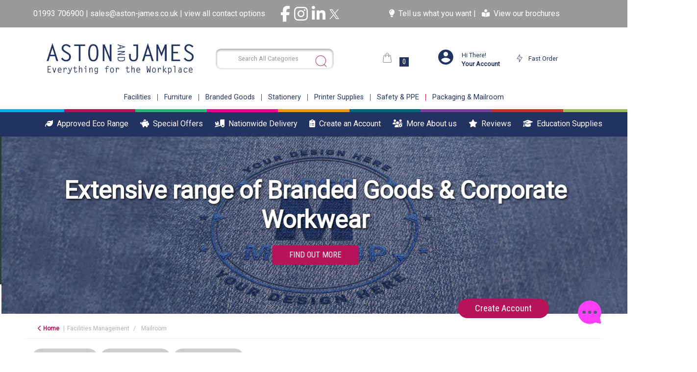

--- FILE ---
content_type: text/html; charset=UTF-8
request_url: https://www.aston-james.co.uk/string-and-sisal
body_size: 53427
content:
<!DOCTYPE html>
<html lang="en-GB">
<head>
    <meta charset="utf-8">
    <meta name="alb" content="4">
        <!--SEO Meta Tags-->
    <title>String & Sisal</title>
    <meta name="description" content="">
            <meta name="application-name" content="Aston &amp; James"/>
        <meta name="csrf-token" content="aUGk5AqcEyOC2i4KOjExhTXgXsqOcr9f9AnjxNf0">
    <meta name="idempotency-token" content="5XPTDzr74ykdRizIZY3kU2DGBLKJyBAG0EN5XWRy7yK86zXEGn90fmHSYmUJfD8M">
    <meta name="keywords" content="">
    <meta name="currency" content="£">
    <meta name="currency_iso" content="GBP">
    <meta name="country" content="GB">
    <meta name="lang" content="en_gb"/>
    <meta name="blitz" content="mu-828a61bc-a033023c-c8623a71-ea8fbd04">
    <meta name="gr-sitekey" content="6Lde9b0UAAAAAK88kFk11QlBPYwFdjR9pyHbhEk-">
    <meta name="grecaptchasitekey" content="6LfX6fcpAAAAADKN9HFjlv42ujHjKxzsKdnuG-RW">
    <meta name="grecaptchasitekeyv3" content="6Ldk7b0UAAAAAKql_6lRVYhtbrFin4i5CVBA2iOD">
    <meta name="captcha-v3-all" content="" />
            <meta name="is_crawler" content="1">
        
    <link rel="preconnect" href="https://eu.evocdn.io" crossorigin>
    <link rel="dns-prefetch" href="https://eu.evocdn.io">

    <script src="https://www.aston-james.co.uk/custom-jstranslations"></script>

            <script src="https://www.google.com/recaptcha/api.js" async defer></script>
    
    <script>
        function onLoginModalSubmit(val) {
            $('.login-form-modal').submit();
        }
        function onLoginSubmit(val) {
            $('.login-form-inline').submit();
        }
    </script>
    <script>
        var EvoXLayerAddress = null;
        try {
            let addressJSON = 'null';
            EvoXLayerAddress = JSON.parse(addressJSON.replace(/&quot;/g,'"'));
        } catch (e) {
            console.log('EvoXLayer address error: ', e);
        }
        var EvoXLayer = function () {
            return {
                user: {
                    user_id: null,
                    customer_id: null,
                    role_id: '1',
                    name: "",
                    email: '',
                    company: "",
                    account_company: "",
                    phone: '',
                    cell: '',
                    account_number: "",
                    seller_reference: "",
                    address: EvoXLayerAddress,
                                                        },
                app: {
                                        erp: 'horizonapi',
                                                        },
                session: {
                    default_branch: {"id":78,"branch_code":"MAIN","code":"MAIN","email":"sales@aston-james.co.uk","name":"Aston & James","phone":"01993 706 900","company_number":null,"address":{"code":null,"title":"HQ","line_1":"Unit 1 Nimrod Business Park","line_2":null,"line_3":null,"city":"Witney","state":"Oxfordshire","zip":"OX29 0YG","country":"GB"},"location":{"branch":{"0":{"label":"UK"}}},"email_admin":"accounts@aston-james.co.uk","email_invoice":"customerservices@aston-james.co.uk","email_order":"sales@aston-james.co.uk","email_return":"marketing@aston-james.co.uk","email_sales":"sales@aston-james.co.uk","tax_number":null},
                    parent_branch: {},
                    account_manager: {},
                    account_managers: [],
                    cart: {
                        cart_id: 0
                    }
                }
            }
        }
    </script>
    <meta name="evo_timezone" content="Europe/London" />
<meta name="evo_date_format" content="DD/MM/YYYY"/>
<meta name="evo_time_format" content="hh:mm:ss A"/>
<meta name="evo_datetime_format" content="DD/MM/YYYY hh:mm:ss A"/>
<meta name="evox_trace_id" content="wZi7IaJC0728c750e787f87624b443764343fc5b" />

    <!-- Canonical URL -->
            <link rel="canonical" href="https://www.aston-james.co.uk/string-and-sisal"/>
    
    
            <meta name="robots" content="noodp">
        
    

    
                <!--Bing verify ownership -->
        <meta name="msvalidate.01" content="9082E0177E91A20D6C51EF30DB6A600B">
        <!--Mobile Specific Meta Tag-->
    <meta name="viewport" content="width=device-width, initial-scale=1.0, maximum-scale=1.0, user-scalable=no"/>


    <!--Fonts-->
    <script src="https://cdnjs.cloudflare.com/ajax/libs/webfont/1.6.28/webfontloader.js" integrity="sha512-v/wOVTkoU7mXEJC3hXnw9AA6v32qzpknvuUF6J2Lbkasxaxn2nYcl+HGB7fr/kChGfCqubVr1n2sq1UFu3Gh1w==" crossorigin="anonymous" referrerpolicy="no-referrer"></script><script>WebFont.load({google: {families: ["Roboto","Roboto+Condensed", "Material Icons"]},timeout: 10000});</script>

    <!--Favicon-->
    <link rel="shortcut icon" href="/favicon.ico" type="image/x-icon">
    <link rel="icon" href="/favicon.ico" type="image/x-icon">

    
    <script language="javascript">
        var owl_carousels = {};
        var MasterSliders = [];
        var videoPopup = [];
        var trans = {
            "min_oq_title": "Minimum order quantity",
            "min_oq_text": "The minimum order amount is #item_minimum_order#.&lt;br&gt;You require to have a minimum quantity of #item_minimum_order# in your basket.",
            "min_oq_text_prompt": "This product has a minimum order quantity rule of #item_minimum_order#.&lt;br&gt;Removing this element will remove all occurrences of the product in the basket.&lt;br&gt;Do you wish to proceed?",
            "min_mq_title": "Minimum multiple quantity",
            "min_mq_text": "The minimum multiple quantity is #item_minimum_order#.&lt;br&gt;Please order in multiples of #item_minimum_order#.",
            "min_mq_text_custom": "The minimum quantity is #item_minimum_order#.&lt;br&gt;Please order in increments of #item_multiple_order#.",
            "min_oq_yes": "Yes, remove them",
            "min_oq_no": "No, keep all",
            "max_oq_title": "Maximum order quantity",
            "max_oq_text": "The maximum order amount is #item_maximum_order#.&lt;br&gt;You currently have #item_maximum_order_current_qty# in your basket.",
            "code": "product code",
            "product": "product",
            "products": "products",
            "callofforder": "Call-Off Order",
            "rewards": "A&amp;J Rewards",
            "points": "points",
            "reward_redeemed": "Redeemed Points",
            "reward_accumulated": "Accumulated Points",
            "selectpricetitle": "Price is not valid",
            "selectpricetext": "Please, select a price for the item.",
        };

        var $evodata = {
            pickup: {
                is_pickup: 0,
                branch_code: '0',
                branch_locations: 0,
                branch_id: 78,
                cart_open: 0,
            },
            inventory: {
                supplier: 0,
                erp: 1,
                evo: 1,
                provider: 'horizon',
                shipment_type: '',
            },
            branches: [],
            events: {
                widgets: {
                    subscription_products: {
                        order: {
                            success: null,
                            failed: null
                        }
                    },
                },
                search: {
                    success: null,
                    no_results: null,
                    load_filters: null
                },
                cookies: {
                    set: null
                },
                quote: {
                    sent: null,
                    failed: null
                },
                cart: {
                    load: {
                        success: null
                    },
                    add: {
                        success: null
                    },
                    total: {
                        update: null
                    },
                    remove: {
                        success: null
                    }
                },
                checkout: {
                    accountoptions: {
                        load: null
                    },
                    contactdetails: {
                        load: null
                    },
                    deliverydetails: {
                        load: null
                    },
                    deliveryoptions: {
                        load: null
                    },
                    paymentmethods: {
                        load: null
                    }
                },
                dds: {
                    specs: {
                        success: null,
                        failed: null
                    }
                },
                live: {
                    pricing: {
                        done: null
                    },
                    inventory: {
                        done: null
                    }
                },
                contact: {
                    form: {
                        sent: null,
                        failed: null
                    }
                },
                product: {
                    quickview: {
                        success: null,
                        failed: null
                    },
                    quicklist: {
                        add: {
                            success: null,
                            failed: null
                        },
                        remove: {
                            success: null,
                            failed: null
                        },
                        success: null, // left for backwards compatibility
                        failed: null, // left for backwards compatibility
                    },
                    configuration: {
                        success: null,
                        failed: null
                    },
                    variants: {
                        success: null,
                        failed: null
                    },
                    loadmore: {
                        success: null,
                        failed: null
                    },
                    recentlyviewed: {
                        success: null,
                        failed: null
                    },
                    contractitems: {
                        success: null,
                        failed: null
                    },
                },
                branchfinder: {
                    search: {
                        success: null,
                        failed: null
                    }
                },
                register: {
                    checkout: {
                        success: false
                    },
                    form: {
                        success: false
                    },
                    thankyou: {
                        success: false
                    }
                },
                log_in: {
                    success: false,
                    recaptcha: {
                        disabled: false
                    }
                },
                calculator: {
                    load: {
                        success: null
                    },
                },
            },
            products: {
                merchandising: {},
                related: {},
                list: {},
                calculator: {},
                lastviewedproducts: {},
                contractitems: {},
            },
            settings: {
                tax: {
                    include: 2
                },
                quotes: {
                    version: 1,
                },
                cart: {
                    limit: 0
                },
                pagination: 0,
                enforce_stock_in_current_branch: "0",
                storesettings: {
                    logolight: "https://eu.evocdn.io/dealer/1037/content/media/Aston--James-LogoBlue_1.png",
                    logodark: "https://eu.evocdn.io/dealer/1037/content/media/Aston_and_James/Aston--James-LogoWhite.png",
                    badges_limit: "2",
                },
                decimal_limit: 1,
                enforce_contract: 0
            },
            features: {
                multiple_account_orders: 0,
                livedata: 1,
                live_rewards: {
                    enabled: 0,
                    points: 0,
                },
                live_pricing_badges: 1,
                erp_supports_offline_products: 0,
                prereleases: {
                    tims_will_call_live_price: 0,
                    horizon_tier_pricing: 0,
                    quicklists_v2: 1,
                    // DDMS Provider with pre-release
                    ddms_swaps_price_with_original_info: 1,
                    cart_update: 1,
                    approver_rejection_comment: 1,
                }
            },
            cookiesPreferences: {
                cookieManager: false,
                cookies: {
                    website_cookies: false,
                }
            }
        };

    </script>

    <link media="all" type="text/css" rel="stylesheet" href="https://www.aston-james.co.uk/resources/themes/marta/assets/build/plugins/owl-carousel/css/owl.carousel.70f2342b.min.css?v=1769079171">
<link media="all" type="text/css" rel="stylesheet" href="https://www.aston-james.co.uk/resources/themes/marta/assets/build/plugins/masterslider/style/masterslider.marta.b6659f40.min.css?v=1769079171">
<link media="all" type="text/css" rel="stylesheet" href="https://www.aston-james.co.uk/resources/themes/marta/assets/build/css/styles.6ca02a49.min.css?v=1769079171">

    <link rel='stylesheet' id='dealerThemeOptions' href='https://eu.evocdn.io/dealer/1037/assets/css/styles_1037_v1768234601.css' type='text/css' media='all' />
                <link rel="stylesheet" href='/resources/themes/marta/assets/build/css/myaccount_v2.d79d7164.min.css?v=1769079171' type="text/css"></link>
        <link rel='stylesheet' id='schemaCSSBlock' href='https://www.aston-james.co.uk/resources/themes/marta/assets/theme_settings/105/cssblock.css?v=1769078952' type='text/css' media='all' />
    
    <link rel='stylesheet' id='devCSSBlock' href='https://eu.evocdn.io/dealer/1037/assets/css/styles_1037_devcssblock_v1768234601.css' type='text/css' media='all' />
    
    <link rel='stylesheet' id='dealerCSSBlock' href='https://eu.evocdn.io/dealer/1037/assets/css/styles_1037_cssblock_v1768234601.css' type='text/css' media='all' />

    
    
    
    
    
    <link rel="icon" type="image/png" href="favicon-https://eu.evocdn.io/dealer/1037/content/media/favicon-32x32.png" sizes="32x32" />
<link rel="icon" type="image/png" href="https://eu.evocdn.io/dealer/1037/content/media/favicon-16x16.png" sizes="16x16" />
<link
  href="https://cdn.jsdelivr.net/gh/hey-mojo/shredder-filter/aston-and-james-style.css"
  rel="stylesheet"
/>
<!--<script src="https://cdn.jsdelivr.net/gh/hey-mojo/shredder-filter/aston-and-james-badges-script-v1.0.1.js"></script>-->
<!-- Global site tag (gtag.js) - Google Analytics -->
<script async src="https://www.googletagmanager.com/gtag/js?id=UA-7340939-1"></script>
<script>
  window.dataLayer = window.dataLayer || [];
  function gtag(){dataLayer.push(arguments);}
  gtag('js', new Date());

  gtag('config', 'UA-7340939-1');
</script>
<script type="text/javascript" src="https://e2eg.co.uk/3209.js"></script>

<!-- Hotjar Tracking Code for https://www.aston-james.co.uk/ -->
<script>
    (function(h,o,t,j,a,r){
        h.hj=h.hj||function(){(h.hj.q=h.hj.q||[]).push(arguments)};
        h._hjSettings={hjid:1809304,hjsv:6};
        a=o.getElementsByTagName('head')[0];
        r=o.createElement('script');r.async=1;
        r.src=t+h._hjSettings.hjid+j+h._hjSettings.hjsv;
        a.appendChild(r);
    })(window,document,'https://static.hotjar.com/c/hotjar-','.js?sv=');
</script>

<script id="mcjs">!function(c,h,i,m,p){m=c.createElement(h),p=c.getElementsByTagName(h)[0],m.async=1,m.src=i,p.parentNode.insertBefore(m,p)}(document,"script","https://chimpstatic.com/mcjs-connected/js/users/f07e0a512ac56fdb13c16bab0/2a6e93e4eca03d6e753762c65.js");</script>

<script src="https://kit.fontawesome.com/dab0d0a518.js" crossorigin="anonymous"></script>

<!--
<script src="https://kit.fontawesome.com/c796aac036.js" crossorigin="anonymous"></script>
<script src="//code.tidio.co/nb2vlibvd5zxhpjuvarsqppbm3edclcz.js"></script>
<script src="https://kit.fontawesome.com/dab0d0a518.js" crossorigin="anonymous"></script>
 -->

<script type='text/javascript'>
  window.smartlook||(function(d) {
    var o=smartlook=function(){ o.api.push(arguments)},h=d.getElementsByTagName('head')[0];
    var c=d.createElement('script');o.api=new Array();c.async=true;c.type='text/javascript';
    c.charset='utf-8';c.src='https://web-sdk.smartlook.com/recorder.js';h.appendChild(c);
    })(document);
    smartlook('init', '9303bc91df86cc431e2c4c269997c68715f24989', { region: 'eu' });
</script>


<!-- Force24 Tracking -->
<script>
    (function (f, o, r, c, e, _2, _4) {
        f.Force24Object = e, f[e] = f[e] || function () {
            f[e].q = f[e].q || [], f[e].q.push(arguments)
        }, f[e].l = 1 * new Date, _2 = o.createElement(r),
        _4 = o.getElementsByTagName(r)[0], _2.async = !0, _2.src = c, _4.parentNode.insertBefore(_2, _4)
    })(window, document, "script", "https://static.websites.data-crypt.com/scripts/activity/v3/inject-v3.min.js", "f24");

    f24('config', 'set_tracking_id', 'e0c60072-21ea-4f85-80e2-fc7b8a252f06');
    f24('config', 'set_client_id', '15051dc5-39c4-4e72-be4d-f30fcb1c4a2e');
</script>
<!-- End Force24 Tracking -->

<!-- Clarity Tracking -->
<script type="text/javascript">
    (function(c,l,a,r,i,t,y){
        c[a]=c[a]||function(){(c[a].q=c[a].q||[]).push(arguments)};
        t=l.createElement(r);t.async=1;t.src="https://www.clarity.ms/tag/"+i;
        y=l.getElementsByTagName(r)[0];y.parentNode.insertBefore(t,y);
    })(window, document, "clarity", "script", "p4nubyytrd");
</script>
<!-- End Clarity Tracking -->

<script>
// sorting our jumping services manu tag anochor issues
(function() {
  const anchorId = 'ourservices';
  const storageKey = 'scrollToOurServices';

  function scrollToAnchor() {
    const target = document.getElementById(anchorId);
    if (!target) return;
    const targetTop = target.getBoundingClientRect().top + window.scrollY;
    window.scrollTo({ top: targetTop, behavior: 'smooth' });
  }

  document.addEventListener('DOMContentLoaded', () => {
    const link = document.querySelector('.scroll-to-services');
    if (link) {
      link.addEventListener('click', (e) => {
        e.preventDefault();
        if (location.pathname === '/' || location.pathname === '/index.html') {
          scrollToAnchor();
        } else {
          sessionStorage.setItem(storageKey, '1');
          location.href = '/';
        }
      });
    }
  });

  window.addEventListener('load', () => {
    if (sessionStorage.getItem(storageKey)) {
      sessionStorage.removeItem(storageKey);
      scrollToAnchor();
    }
  });
})();
</script>

<script>
	let ecoscoresApiReady = false;
	let ecoscoresInitialized = false;
	let activeVisibilityInterval = null;
	let processedElementIds = new Set();
	
	const ecoscoresConfig = {
		token: "24E72A3708C2B3CE391A3E3B051ECA71",
	};
	
 	function getElementId(element) {
		const model = element.getAttribute('model') || 'unknown';
		const brand = element.getAttribute('brand') || 'unknown';
		const tagName = element.tagName || 'unknown';
		return model + '_' + brand + '_' + tagName;
	}
	
	function showElement(element) {
		if (element.style.opacity === '0') {
			element.style.opacity = '1';
		}
		processedElementIds.add(getElementId(element));
	}
	
 	function clearActiveInterval() {
		if (activeVisibilityInterval) {
			clearInterval(activeVisibilityInterval);
			activeVisibilityInterval = null;
		}
	}
	
 	function checkAndFadeInElements() {
		const allEcoElements = document.querySelectorAll('ecoscores-rank, ecoscores-content');
		let processedCount = 0;
		
		allEcoElements.forEach((element) => {
 			const hasChildren = element.children.length > 0;
			const hasContent = element.textContent.trim().length > 0;
			
			const outerHTML = element.outerHTML;
			const hasAnyContent = outerHTML ? 
				element.innerHTML.trim().length > outerHTML.indexOf('>') + 1 : 
				element.innerHTML.trim().length > 0;
				
			const hasEcoScoresContent = element.querySelector('[class*="eco"], [class*="score"], [class*="rating"]') ||
									   element.innerHTML.toLowerCase().includes('eco') ||
									   element.innerHTML.toLowerCase().includes('score') ||
									   element.innerHTML.toLowerCase().includes('rating') ||
									   element.innerHTML.toLowerCase().includes('badge');
			
 			if (hasChildren || hasContent || hasAnyContent || hasEcoScoresContent) {
 				if (element.style.opacity === '0') {
					element.style.opacity = '1';
					processedCount++;
				}
			}
		});

		return { total: allEcoElements.length, processed: processedCount };
	}
	
 	function ecoscores__ready() {
		if (ecoscoresInitialized) return;
		
		if (typeof EcoScores !== 'undefined') {
			ecoscoresInitialized = true;
			EcoScores.Load(ecoscoresConfig);
			
			setTimeout(() => {
				ecoscoresApiReady = true;
				startEcoScoresVisibilityCheck();
				if (window.pendingEcoscoresProcess) {
					processEcoscores();
					window.pendingEcoscoresProcess = false;
				}
			}, 500);
		} else {
			setTimeout(ecoscores__ready, 100);
		}
	}
	
 	function refreshEcoScores() {
		if (typeof EcoScores !== 'undefined' && ecoscoresApiReady) {
			EcoScores.Load(ecoscoresConfig);
		}
	}
	
 	function startEcoScoresVisibilityCheck() {
 		const allEcoElements = document.querySelectorAll('ecoscores-rank, ecoscores-content');
		const newElements = Array.from(allEcoElements).filter(el => {
			const elementId = getElementId(el);
			return !processedElementIds.has(elementId);
		});
		
 		if (newElements.length === 0) {
			return;
		}
	
 		clearActiveInterval();
		
		let checkCount = 0;
		const maxChecks = 20; 
		
		activeVisibilityInterval = setInterval(() => {
			checkCount++;
			const result = checkAndFadeInElements();
	
			if (result.processed > 0) {
				 
				const allEcoElements = document.querySelectorAll('ecoscores-rank, ecoscores-content');
				allEcoElements.forEach(el => {
					const elementId = getElementId(el);
					processedElementIds.add(elementId);
				});
				clearActiveInterval();
				return;
			}
			
 			if (checkCount >= 3) { 
				const allEcoElements = document.querySelectorAll('ecoscores-rank, ecoscores-content');
				allEcoElements.forEach((element) => {
					if (element.style.opacity === '0') {
						element.style.opacity = '1';
					}
			 
					const elementId = getElementId(element);
					processedElementIds.add(elementId);
				});
				clearActiveInterval();
				return;
			}
			
			if (checkCount >= maxChecks) {
				const allEcoElements = document.querySelectorAll('ecoscores-rank, ecoscores-content');
				allEcoElements.forEach((element) => {
					if (element.style.opacity === '0') {
						element.style.opacity = '1';
					}
					const elementId = getElementId(element);
					processedElementIds.add(elementId);
				});
				clearActiveInterval();
			}
		}, 100);
	}
</script>

<script src="https://cdn.ecoscores.co.uk/site-plugin/main.js" onload="ecoscores__ready()"></script>


<script>
  const mpn = [];
  const brand = [];

  function extractData() {
    const pdp = document.querySelector('.ex-product');
    const plp = document.querySelectorAll('.product');

    if (!pdp && plp.length === 0) {
      return;
    }

    const jsonLdScript = document.head.querySelector('script[type="application/ld+json"]');
    if (!jsonLdScript) {
      return;
    }
    let structuredData;
    try {
      structuredData = JSON.parse(jsonLdScript.textContent);
    } catch (e) {
      return;
    }

    if (pdp) {
      mpn.push(structuredData.mpn);
      brand.push(structuredData.brand.name.toLowerCase());
    } else if (plp.length > 0) {
      structuredData.forEach((item) => {
        mpn.push(item.mpn);
        brand.push(item.brand.name.toLowerCase());
      });
    }
  }

  function createEcoscoresRank(model, brandName, size, position) {
    const ecoscoresRank = document.createElement('ecoscores-rank');
    ecoscoresRank.setAttribute('model', model);
    ecoscoresRank.setAttribute('brand', brandName);
    ecoscoresRank.setAttribute('size', size);
    ecoscoresRank.style.position = 'absolute';
    ecoscoresRank.style.zIndex = '1';

    Object.assign(ecoscoresRank.style, position);

    if (size === 'normal') {
      ecoscoresRank.style.opacity = '0';
      ecoscoresRank.style.transition = 'opacity 0.3s ease-in-out';
    }

    return ecoscoresRank;
  }

  function createEcoscoresContent(model, brandName) {
    const ecoscoresContent = document.createElement('ecoscores-content');
    ecoscoresContent.setAttribute('model', model);
    ecoscoresContent.setAttribute('brand', brandName);
		ecoscoresContent.style.opacity = '0';
    ecoscoresContent.style.transition = 'opacity 0.3s ease-in-out';

    return ecoscoresContent;
  }

  function processEcoscores() {
    if (!ecoscoresApiReady) {
      window.pendingEcoscoresProcess = true;
      return;
    }

    extractData();

    const pdp = document.querySelector('.ex-product');
    const plp = document.querySelectorAll('.product');

    if (pdp) {
      const ecoscoresRank = createEcoscoresRank(mpn[0], brand[0], 'normal', {
        top: '0',
        right: '0',
      });

      document.querySelectorAll('.productimage_container .main-image').forEach((productDetail) => {
        const clonedRank = ecoscoresRank.cloneNode(true);
        productDetail.prepend(clonedRank);
      });

       const productDescriptionContainers = document.querySelectorAll('.productdescription_container .product-description');
      productDescriptionContainers.forEach((productDescriptionContainer) => {
        if (productDescriptionContainer && !productDescriptionContainer.classList.contains('loaded-eco-content')) {
          productDescriptionContainer.classList.add('loaded-eco-content');
          const ecoscoresContent = createEcoscoresContent(mpn[0], brand[0]);
          productDescriptionContainer.appendChild(ecoscoresContent);
        }
      });
    } else if (plp.length > 0) {
      plp.forEach((product, index) => {
        const ecoscoresRank = createEcoscoresRank(mpn[index], brand[index], 'small', {
          bottom: '0',
          right: '0',
        });
        if (product.classList.contains('loaded-eco')) {
          return;
        }
        product.classList.add('loaded-eco');
        const imgThumbnail = product.querySelector('.imgthumbnail');
        if (imgThumbnail) {
          imgThumbnail.appendChild(ecoscoresRank);
        }
      });
    }

     setTimeout(() => {
      refreshEcoScores();
       setTimeout(() => {
        startEcoScoresVisibilityCheck();
      }, 25);
    }, 50);
  }

 	const eventHandlers = [
    { event: 'live-inventory-done', delay: 1000 },
    { event: 'live-pricing-done', delay: 1 },
    { event: 'product-loadmore-success', delay: 1000 }
  ];

  eventHandlers.forEach(({ event, delay }) => {
    document.addEventListener(event, () => {
      setTimeout(processEcoscores, delay);
    }, false);
  });
  
</script>

<script>
	let ecoscoresApiReady = false;
	let ecoscoresInitialized = false;
	let activeVisibilityInterval = null;
	let processedElementIds = new Set();
	
	const ecoscoresConfig = {
		token: "BB1418B062A6908F1B424271BD48759A",
	};
	
 	function getElementId(element) {
		const model = element.getAttribute('model') || 'unknown';
		const brand = element.getAttribute('brand') || 'unknown';
		const tagName = element.tagName || 'unknown';
		return model + '_' + brand + '_' + tagName;
	}
	
	function showElement(element) {
		if (element.style.opacity === '0') {
			element.style.opacity = '1';
		}
		processedElementIds.add(getElementId(element));
	}
	
 	function clearActiveInterval() {
		if (activeVisibilityInterval) {
			clearInterval(activeVisibilityInterval);
			activeVisibilityInterval = null;
		}
	}
	
 	function checkAndFadeInElements() {
		const allEcoElements = document.querySelectorAll('ecoscores-rank, ecoscores-content');
		let processedCount = 0;
		
		allEcoElements.forEach((element) => {
 			const hasChildren = element.children.length > 0;
			const hasContent = element.textContent.trim().length > 0;
			
			const outerHTML = element.outerHTML;
			const hasAnyContent = outerHTML ? 
				element.innerHTML.trim().length > outerHTML.indexOf('>') + 1 : 
				element.innerHTML.trim().length > 0;
				
			const hasEcoScoresContent = element.querySelector('[class*="eco"], [class*="score"], [class*="rating"]') ||
									   element.innerHTML.toLowerCase().includes('eco') ||
									   element.innerHTML.toLowerCase().includes('score') ||
									   element.innerHTML.toLowerCase().includes('rating') ||
									   element.innerHTML.toLowerCase().includes('badge');
			
 			if (hasChildren || hasContent || hasAnyContent || hasEcoScoresContent) {
 				if (element.style.opacity === '0') {
					element.style.opacity = '1';
					processedCount++;
				}
			}
		});

		return { total: allEcoElements.length, processed: processedCount };
	}
	
 	function ecoscores__ready() {
		if (ecoscoresInitialized) return;
		
		if (typeof EcoScores !== 'undefined') {
			ecoscoresInitialized = true;
			EcoScores.Load(ecoscoresConfig);
			
			setTimeout(() => {
				ecoscoresApiReady = true;
				startEcoScoresVisibilityCheck();
				if (window.pendingEcoscoresProcess) {
					processEcoscores();
					window.pendingEcoscoresProcess = false;
				}
			}, 500);
		} else {
			setTimeout(ecoscores__ready, 100);
		}
	}
	
 	function refreshEcoScores() {
		if (typeof EcoScores !== 'undefined' && ecoscoresApiReady) {
			EcoScores.Load(ecoscoresConfig);
		}
	}
	
 	function startEcoScoresVisibilityCheck() {
 		const allEcoElements = document.querySelectorAll('ecoscores-rank, ecoscores-content');
		const newElements = Array.from(allEcoElements).filter(el => {
			const elementId = getElementId(el);
			return !processedElementIds.has(elementId);
		});
		
 		if (newElements.length === 0) {
			return;
		}
	
 		clearActiveInterval();
		
		let checkCount = 0;
		const maxChecks = 20; 
		
		activeVisibilityInterval = setInterval(() => {
			checkCount++;
			const result = checkAndFadeInElements();
	
			if (result.processed > 0) {
				 
				const allEcoElements = document.querySelectorAll('ecoscores-rank, ecoscores-content');
				allEcoElements.forEach(el => {
					const elementId = getElementId(el);
					processedElementIds.add(elementId);
				});
				clearActiveInterval();
				return;
			}
			
 			if (checkCount >= 3) { 
				const allEcoElements = document.querySelectorAll('ecoscores-rank, ecoscores-content');
				allEcoElements.forEach((element) => {
					if (element.style.opacity === '0') {
						element.style.opacity = '1';
					}
			 
					const elementId = getElementId(element);
					processedElementIds.add(elementId);
				});
				clearActiveInterval();
				return;
			}
			
			if (checkCount >= maxChecks) {
				const allEcoElements = document.querySelectorAll('ecoscores-rank, ecoscores-content');
				allEcoElements.forEach((element) => {
					if (element.style.opacity === '0') {
						element.style.opacity = '1';
					}
					const elementId = getElementId(element);
					processedElementIds.add(elementId);
				});
				clearActiveInterval();
			}
		}, 100);
	}
</script>

<script src="https://cdn.ecoscores.co.uk/site-plugin/main.js" onload="ecoscores__ready()"></script>


<script>
  const mpn = [];
  const brand = [];

  function extractData() {
    const pdp = document.querySelector('.ex-product');
    const plp = document.querySelectorAll('.product');

    if (!pdp && plp.length === 0) {
      return;
    }

    const jsonLdScript = document.head.querySelector('script[type="application/ld+json"]');
    if (!jsonLdScript) {
      return;
    }
    let structuredData;
    try {
      structuredData = JSON.parse(jsonLdScript.textContent);
    } catch (e) {
      return;
    }

    if (pdp) {
      mpn.push(structuredData.mpn);
      brand.push(structuredData.brand.name.toLowerCase());
    } else if (plp.length > 0) {
      structuredData.forEach((item) => {
        mpn.push(item.mpn);
        brand.push(item.brand.name.toLowerCase());
      });
    }
  }

  function createEcoscoresRank(model, brandName, size, position) {
    const ecoscoresRank = document.createElement('ecoscores-rank');
    ecoscoresRank.setAttribute('model', model);
    ecoscoresRank.setAttribute('brand', brandName);
    ecoscoresRank.setAttribute('size', size);
    ecoscoresRank.style.position = 'absolute';
    ecoscoresRank.style.zIndex = '1';

    Object.assign(ecoscoresRank.style, position);

    if (size === 'normal') {
      ecoscoresRank.style.opacity = '0';
      ecoscoresRank.style.transition = 'opacity 0.3s ease-in-out';
    }

    return ecoscoresRank;
  }

  function createEcoscoresContent(model, brandName) {
    const ecoscoresContent = document.createElement('ecoscores-content');
    ecoscoresContent.setAttribute('model', model);
    ecoscoresContent.setAttribute('brand', brandName);
		ecoscoresContent.style.opacity = '0';
    ecoscoresContent.style.transition = 'opacity 0.3s ease-in-out';

    return ecoscoresContent;
  }

  function processEcoscores() {
    if (!ecoscoresApiReady) {
      window.pendingEcoscoresProcess = true;
      return;
    }

    extractData();

    const pdp = document.querySelector('.ex-product');
    const plp = document.querySelectorAll('.product');

    if (pdp) {
      const ecoscoresRank = createEcoscoresRank(mpn[0], brand[0], 'normal', {
        top: '0',
        right: '0',
      });

      document.querySelectorAll('.productimage_container .main-image').forEach((productDetail) => {
        const clonedRank = ecoscoresRank.cloneNode(true);
        productDetail.prepend(clonedRank);
      });

       const productDescriptionContainers = document.querySelectorAll('.productdescription_container .product-description');
      productDescriptionContainers.forEach((productDescriptionContainer) => {
        if (productDescriptionContainer && !productDescriptionContainer.classList.contains('loaded-eco-content')) {
          productDescriptionContainer.classList.add('loaded-eco-content');
          const ecoscoresContent = createEcoscoresContent(mpn[0], brand[0]);
          productDescriptionContainer.appendChild(ecoscoresContent);
        }
      });
    } else if (plp.length > 0) {
      plp.forEach((product, index) => {
        const ecoscoresRank = createEcoscoresRank(mpn[index], brand[index], 'small', {
          bottom: '0',
          right: '0',
        });
        if (product.classList.contains('loaded-eco')) {
          return;
        }
        product.classList.add('loaded-eco');
        const imgThumbnail = product.querySelector('.imgthumbnail');
        if (imgThumbnail) {
          imgThumbnail.appendChild(ecoscoresRank);
        }
      });
    }

     setTimeout(() => {
      refreshEcoScores();
       setTimeout(() => {
        startEcoScoresVisibilityCheck();
      }, 25);
    }, 50);
  }

 	const eventHandlers = [
    { event: 'live-inventory-done', delay: 1000 },
    { event: 'live-pricing-done', delay: 1 },
    { event: 'product-loadmore-success', delay: 1000 }
  ];

  eventHandlers.forEach(({ event, delay }) => {
    document.addEventListener(event, () => {
      setTimeout(processEcoscores, delay);
    }, false);
  });
  
</script>

    
    <!--[if lt IE 10]>
          <style>
            
    .cd-dropdown-content .cd-secondary-dropdown > li {
      display: inline;
      float: left;
    }

    .toolbar .shopping-tools-wrapper > .dropdown {
      display: inline;
    }
    .toolbar .shopping-tools-wrapper a.quickordertoggle {
      display: inline;
    }
    header .header-full .search.widgetsearch {
      margin: 18px 0;
    }

    .toolbar .account-btn + .dropdown-menu::after {
      left: 139px;
    }
    .toolbar .account-btn + .dropdown-menu::before {
      left: 138px;
    }

    .itemsfound { margin-top: 7px; }
    .cat-tiles { margin-top: 15px; }


    i.material-icons.user-icon::before {
      content: none;
    }


    .pulse-loader { font-size: 2em; }
    .mask { top: 20em; left: 45%; }
    .mini-shopping-cart .cart-totals .content_loading .loader { margin: 15% 36%; }
    .cart-totals .content_loading .loader { margin: 25% 32%; }
  </style>
<![endif]-->

    

    
    

            </head>
<body
    class="ex-category ex-loggedout ex-branch-78 ex-r-1 ex-t-0 ex-lp-horizon ex-schema-industrialmodern has-spinner-sharp-icon ex-category-stringsisal ex-categoryid-1000150 category loggedout industrialmodern stringsisal 1000150
 has-live-pricing loading-live-pricing live-pricing-fallback-option-callforprice live-pricing-failed-fallback-option-callforprice  has-live-inventory loading-live-inventory  has-live-inventory-v2  has-live-badges has-myaccount-2

">
<input type="hidden" id="ga_app_enabled" name="ga_app_enabled" value="false">
<input type="hidden" id="ga_consent_managed_externally" name="ga_consent_managed_externally" value="false">

<script>
// send Google Analytics consent update
function sendGAConsentUpdate(){
    if (window.GA_CONSENT_MANAGED_EXTERNALLY) {
        console.log('GA4 skipped - consent managed externally');
        document.getElementById('ga_consent_managed_externally').value = 'true';
        return;
    }

    if (document.cookie.indexOf('user_cookie_preferences') != -1) {
        var cookie = document.cookie.split('; ');
        var cookie_prefs = cookie.filter(function (row) {
        return row.indexOf('user_cookie_preferences') == 0;
        })[0];
        var cookieValue = cookie_prefs.split('=')[1];

        var allCookieValues = JSON.parse(cookieValue);
        var cookieConsentUpdateData = {};

        for (var cookie in allCookieValues){
            switch(cookie) {
                case 'google_analytics':
                    var consentType = allCookieValues[cookie] ? 'granted' : 'denied';
                    cookieConsentUpdateData['analytics_storage'] = consentType;
                    break;
                case 'google_ads':
                    var consentType = allCookieValues[cookie] ? 'granted' : 'denied';
                    cookieConsentUpdateData['ad_storage'] = consentType;
                    cookieConsentUpdateData['ad_user_data'] = consentType;
                    cookieConsentUpdateData['ad_personalization'] = consentType;
                    break;
                case 'personalisation':
                    var consentType = allCookieValues[cookie] ? 'granted' : 'denied';
                    cookieConsentUpdateData['personalization_storage'] = consentType;
                    break;
                default:
            }
        }

        if (Object.keys(cookieConsentUpdateData).length) {
            window.dataLayer = window.dataLayer || [];
            function gtag(){dataLayer.push(arguments);}

            // Always grant necessary functionality and security storage
            cookieConsentUpdateData['functionality_storage'] = 'granted';
            cookieConsentUpdateData['security_storage'] = 'granted';

            //send consent update to Google Analytics
            gtag('consent', 'update', cookieConsentUpdateData);
        }
    }
}
sendGAConsentUpdate();
</script>

                        <input type="hidden" id="ga_app_v4" name="ga_app_v4" value="true">
        <!-- Global site tag (gtag.js) - Google Analytics -->
        <script>
                        var storageConsent = 'granted';
            var adsConsent = 'granted';
            var adUserDataConsent = 'granted';
            var adPersonalizationConsent = 'granted';
            var personalisationConsent = 'denied';
                        window.dataLayer = window.dataLayer || [];
            function gtag(){dataLayer.push(arguments);}

            // Check if an external script has set the global flag to block default consent
            // External consent tools can simply add: window.GA_CONSENT_MANAGED_EXTERNALLY = true;
            // before this script loads to prevent default consent from being applied
            if (!window.GA_CONSENT_MANAGED_EXTERNALLY) {
                gtag('consent', 'default', {
                    'ad_storage': adsConsent,
                    'analytics_storage': storageConsent,
                    'ad_user_data': adUserDataConsent,
                    'ad_personalization': adPersonalizationConsent,
                    'personalization_storage': personalisationConsent,
                    'functionality_storage': 'granted',
                    'security_storage': 'granted',
                    'wait_for_update': 500
                });
            } else {
                console.log('GA4 default consent settings skipped - consent managed externally');
                document.getElementById('ga_consent_managed_externally').value = 'true';
            }

            var head = document.getElementsByTagName('head')[0];
            var js = document.createElement("script");
            js.type = "text/javascript";
            js.src="https://www.googletagmanager.com/gtm.js?id=GTM-KWSWJNS"
            head.appendChild(js);

            window.dataLayer = window.dataLayer || [];
            function gtag(){dataLayer.push(arguments);}
            gtag('js', new Date());
                            gtag('config', 'GTM-KWSWJNS');
            
            document.getElementById('ga_app_enabled').value = true;
        </script>
    <input type="hidden" name="store_base_url" value="https://www.aston-james.co.uk">

<input type="hidden" id="auth0" value="">



    <input type="hidden" id="search_term" value="">

    <input type="hidden" id="query_replaced" value="null">


<script type="text/javascript">
    //INIT mini cart
    var $mini_cart = [];
    var $q_item;
    var $displayheaderminicart = '1';
    var $displaysearchminicart = '1';
    var $globalCurrency = '£';
    var $globalCurrencyISO = 'GBP';

            $q_item = {};
        $q_item.cart_count = 0;
        $q_item.langcart = "basket";
        $q_item.cart_total = "0.00";
        $q_item.badges = [];
        $q_item.currency = "£";
        $q_item.rooturl = "https://www.aston-james.co.uk";
        $mini_cart[0] = $q_item;
    
</script>


<!--Header-->
<header>
  
  
  
  
  <div class="header-full">
                                <div class="container headersection-1 ">
                                <div class="row vertical-align row-1">
                                                                      <div class="col col-sm-4 col-md-4 col-lg-4 htmlcontent_container" id="htmlcontent_146949">
                  <div class="contact-links center-stuff">
  <a href="tel:01993706900 ">01993 706900 </a> | <a href="mailto:sales@aston-james.co.uk">sales@aston-james.co.uk</a> | <a href="/contact-us">view all contact options</a>
</div>

                </div>
                                                                          <div class="col col-sm-4 col-md-4 col-lg-4 socialmediapartial_container" id="socialmediapartial_146948">
                  <div class="social-icons center-stuff">
	<div class="social" style="justify-content:flex-end">
		                            <a href="https://www.facebook.com/astonandjames/" alt="Facebook" target="_blank"><i class="fa fa-facebook"></i></a>
            		                            <a href="https://www.instagram.com/aston_and_james/" alt="Instagram" target="_blank"><i class="fa fa-instagram"></i></a>
            		                            <a href="https://www.linkedin.com/company/aston-&amp;-james-office-supplies/" alt="LinkedIn" target="_blank"><i class="fa fa-linkedin"></i></a>
            		                            <a href="https://twitter.com/Aston_and_James" alt="Twitter" class="svg-logo" target="_blank">
                    <svg width="20" height="20" viewBox="0 0 1200 1227" fill="white" xmlns="http://www.w3.org/2000/svg">
                        <path d="M714.163 519.284L1160.89 0H1055.03L667.137 450.887L357.328 0H0L468.492 681.821L0 1226.37H105.866L515.491 750.218L842.672 1226.37H1200L714.137 519.284H714.163ZM569.165 687.828L521.697 619.934L144.011 79.6944H306.615L611.412 515.685L658.88 583.579L1055.08 1150.3H892.476L569.165 687.854V687.828Z"/>
                    </svg>
                </a>
            			</div>
</div>

                </div>
                                                                          <div class="col col-sm-4 col-md-4 col-lg-4 htmlcontent_container" id="htmlcontent_146947">
                  <div class="header-links center-stuff">
  <a href="/sourcing-team"><i class="fas fa-lightbulb"></i>Tell us what you want </a> | <a href="/our-catalogues"><i class="fas fa-book-reader"></i>View our brochures</a>
</div>

                </div>
                                    </div>
                  </div>
                                          <div class="container headersection-2 ">
                                <div class="row vertical-align row-2">
                                                                      <div class="col col-sm-4 col-md-4 col-lg-4 logo_container" id="logo_106486">
                  <!-- Widgetlogo  -->
<div class=" widgetlogo" style="text-align:left">
  <a class="logo" href="https://www.aston-james.co.uk"><img src="https://eu.evocdn.io/dealer/1037/content/media/Aston--James-LogoBlue_1.png" alt="Aston &amp; James" style="max-width:300px; max-height:50px;"/></a>
</div>
<!-- End Widgetlogo -->

                </div>
                                                                          <div class="col col-sm-4 col-md-4 col-lg-4 search_container" id="search_146953">
                  <div class="widgetsearch search ">

<section class="search ">
  <div class="searchlist">
    <!--Search Form-->
      <form class="search-form closed" method="get" role="form" action="/search" autocomplete="off" onsubmit="searchloader(event)">
                      <div class="form-container">
            <div class="form-group" style="">
                            <div class="" id="searchtags" style="display: block; width: 100%;">

                <div class="searchtable">
                  <div class="">
                      
                      <div class="ajax-search relsearch">
                                                <button type="submit" aria-label="Submit search form"><i class="fa fa-search"></i></button>
                                                <input type="hidden" class="resultscharlimit" value="auto">
                                                <input type="text" class="form-control  searchlist_hd   ajax-search-control " name="query" required placeholder="Search All Categories" aria-label="Search All Categories">
                        <div class="ajax-results"></div>
                        </div>
                      </div>

                    </div>

                  </div>
                  
              </div>
            </div>
          </form>
        </div>

  </section>

</div>

                </div>
                                                                          <div class="col col-sm-2 col-md-2 col-lg-2 minicart_container" id="minicart_146951">
                  <!--googleoff: all-->
<!--Minicart-->
<script type="text/javascript">
//INIT SHORT cart
$displayheaderminicart = '1';
$displaysearchminicart = '1';
</script>



      <div class="toolbar " style="text-align: center">
      <input type="hidden" id="show_tax" value="2">
      <input type="hidden" id="gb_store"  value="1" >
        <div class="cart-btn  no-items " data-nosnippet>
            <a class="btn btn-outlined-invert headermini"  href="/cart">
              <i class="fa fa-shopping-bag"></i><span class="minicart_count">0</span>
                                                <b class="minicart_total">£0.00</b>
                                          </a>

                          <!--Cart Dropdown-->
                            <div class="cart-dropdown" style="">
                <div class="arrow_box">
                  <span class="overlap"></span><!--Small rectangle to overlap Cart button-->
                                      <div class="header group">
                      <i class="fa fa-shopping-bag"></i> <span class="minicart_count"></span> <span class="productstype">products</span> <span class="in-your-cart">in your basket</span><span class="to-quote">to quote</span>
                                                  <a class="btn btn-default to-checkout"  href="/checkout" >
                                 Checkout                             </a>
                                                                </div>
                                    <div class="cart-resume">
                    <div class="body">
                                              <div class="cart-noresults">Ooops no items were found.<br>Try something else.</div>
                                            <table class="minicart"></table>
                    </div>
                                        <div class="promotion_discount">
                      <div class="row">
                        <div class="col-xs-6" style="padding-right: 0.5em;">
                          
                          <input type="text" autocomplete="false" id="coupon_code" name="coupon_code" class="form-control coupon_code" placeholder="Enter coupon code">
                        </div>
                        <div class="col-xs-6" style="padding-left: 0.5em;">
                          <button type="button" data-url="/cart/applycoupon" class="form-control btn btn-default btn-sm coupon_apply">
                            <i class="fa fa-cut fa-fw"></i>
                            <i class="fa fa-cog fa-spin fa-fw hide"></i>
                            Apply coupon
                          </button>
                        </div>
                      </div>
                      <div class="row">
                        <div class="col-xs-12">
                          <div class="alert alert-warning promotion_discount_result"></div>
                          <div class="alert alert-success promotion_discount_result"><span class="message"></span> <i class='fa fa-check-circle'></i></div>
                        </div>
                      </div>
                    </div>
                                        <div class="softgraybackground mini-shopping-cart">
                      <div class="cart-sidebar">
                        <div class="cart-totals">
                                                                                    <div class="cart-search">
                                
                                <input class="form-control input-sm cart-search-input" type="text" value="" placeholder="Search basket"  aria-label="Search basket">
                              </div>
                                                                                <div class="contentcart_error_message">
                            <div class="ccem_title"></div>
                            <div class="ccem_text"></div>
                            <div class="ccem_buttons">
                              <a class="btn btn-default btn-sm okbtn" href="javascript:$('.contentcart_error_message').fadeOut('slow'); $('.cart-sidebar .cart-totals').removeClass('displaying-error-message');">Ok</a>
                              <a class="btn btn-default btn-sm yesbtn" href="javascript:;"></a>
                              <a class="btn btn-default btn-sm nobtn" href="javascript:$('.contentcart_error_message').fadeOut('slow'); $('.cart-sidebar .cart-totals').removeClass('displaying-error-message');"></a>
                            </div>
                          </div>
                          <div class="content_loading"><div class="loader"><div class="pulse-loader">Loading…</div></div></div>

                                                    <div id="minicart-table-totals-placeholder"></div>
                          
                        </div>
                      </div>
                    </div>
                    <div class="footer group ">
                      
                      <div class="buttons col-xs-6 to-cart-wrapper">
                        <a class="btn btn-default btn-outlined-invert btn-block to-cart" href="/cart">To basket</a>
                      </div>
                      <div class="buttons col-xs-12 to-quote-wrapper">
                          <a class="btn btn-default btn-outlined-invert btn-block to-quote" href="/cart">Quote Me</a>
                      </div>
                                              <div class="total col-xs-6">
                            <a class="btn btn-default btn-outlined-invert btn-block to-checkout"  href="/checkout" >
                                 Checkout                             </a>
                        </div>
                                          </div>
                  </div><!--cart-resume Close-->
                </div><!--arrow_box Close-->
              </div><!--Cart Dropdown Close-->

                  </div>
    </div>
  
<!-- End mini cart-->
<!--googleon: all-->

                </div>
                                                                          <div class="col col-sm-2 col-md-2 col-lg-2 shoppingtools_container" id="shoppingtools_112647">
                  <!--Shopping tools-->
<div class="toolbar ">
  <div class="shopping-tools-wrapper st-login st-quicklist st-quickorder st-contract-items" data-selectedtools="4" style=" justify-content:flex-start ">
    
          
              <div class="dropdown">
          
          <a class="account-btn btn-outlined-invert logged-out" data-toggle="dropdown" aria-haspopup="true" href="#" title="Your Account" alt="Your Account">
            <!--[if !IE]> --><i class="material-icons user-icon"></i><!-- <![endif]-->
            <!--[if lt IE 10]><i class="material-icons user-icon">&#xE853;</i><![endif]-->
            <span>
              <span class="welcome-message line1">Hi There!</span><br>
              <span class="welcome-message line2"><strong>Your Account</strong></span>
              <i class="fa fa-caret-down arrow-your-account"></i>
            </span>
          </a>
          <div class="dropdown-menu account-dropdown">
            <div class="arrow_box"></div>
            <span class="overlap" style="left: 0px;"></span>
                        <div class="form-group pointer" data-toggle="modal" data-target="#loginModal">
              <a href="javascript:;">Sign in</a>
              <div class="description">View your account</div>
            </div>
                                              </div>
        </div>
          
    
    
          
      <a class="btn-outlined-invert quickordertoggle" >
        <i class="fa fa-bolt" title="Quick Order" alt="Quick Order"></i> <span>Quick Order</span>
      </a>
    
    
  </div>
</div>
<!-- End Shopping tools-->

                </div>
                                    </div>
                  </div>
                                          <div class="container-fluid headersection-3 ">
                                <div class="row row-3">
                                                                      <div class="col col-sm-12 col-md-12 col-lg-12 headermenu_container" id="headermenu_106485">
                  <!--Main Menu-->

  <nav class="menu expanded hide-mobile ">
    <div class="catalog-block">
        <ul class="catalog">

                                    <!-- 1st level -->
              
              <li class="  ">
                                  <a href=" https://www.aston-james.co.uk/facilities-supplies " data-url="https://www.aston-james.co.uk/facilities-supplies">
                    Facilities
                  </a>
                                                          <!-- 1st level -->
              
              <li class="  ">
                                  <a href=" https://www.aston-james.co.uk/office-furniture " data-url="https://www.aston-james.co.uk/office-furniture">
                    Furniture
                  </a>
                                                          <!-- 1st level -->
              
              <li class="  ">
                                  <a href=" https://www.aston-james.co.uk/promotional-products " data-url="https://www.aston-james.co.uk/promotional-products">
                    Branded Goods
                  </a>
                                                          <!-- 1st level -->
              
              <li class="  ">
                                  <a href=" https://www.aston-james.co.uk/office-supplies " data-url="https://www.aston-james.co.uk/office-supplies">
                    Stationery
                  </a>
                                                          <!-- 1st level -->
              
              <li class="  ">
                                  <a href=" https://www.aston-james.co.uk/printer-supplies " data-url="https://www.aston-james.co.uk/printer-supplies">
                    Printer Supplies
                  </a>
                                                          <!-- 1st level -->
              
              <li class="  ">
                                  <a href=" https://www.aston-james.co.uk/safety-and-ppe " data-url="https://www.aston-james.co.uk/safety-and-ppe">
                    Safety &amp; PPE
                  </a>
                                                          <!-- 1st level -->
              
              <li class="  ">
                                  <a href=" https://www.aston-james.co.uk/packaging-mailroom " data-url="https://www.aston-james.co.uk/packaging-mailroom">
                    Packaging &amp; Mailroom
                  </a>
                                                          <!-- 1st level -->
              
              <li class="  ">
                                  <a href=" https://www.aston-james.co.uk/technology " data-url="https://www.aston-james.co.uk/technology">
                    Office Tech
                  </a>
                                                          <!-- 1st level -->
              
              <li class="  ">
                                  <a href=" https://www.aston-james.co.uk/workplace-wellness-protect " data-url="https://www.aston-james.co.uk/workplace-wellness-protect">
                    Ergonomics
                  </a>
                                                          <!-- 1st level -->
              
              <li class="scroll-to-services  ">
                                  <a href=" https://www.aston-james.co.uk " data-url="https://www.aston-james.co.uk">
                    Services
                  </a>
                                                              </ul>
    </div>
  </nav>
  <div class="faded-bg" style="display: none;"></div>


                </div>
                                    </div>
                  </div>
                                          <div class="container-fluid headersection-4 ">
                                <div class="row row-4">
                                                                      <div class="col col-sm-12 col-md-12 col-lg-12 htmlcontent_container" id="htmlcontent_108559">
                  <div class="header-ribbon">
  <div class="band clr1"></div>
<div class="band clr2"></div>
<div class="band clr3"></div>
<div class="band clr4"></div>
<div class="band clr5"></div>
<div class="band clr6"></div>
<div class="band clr7"></div>
<div class="band clr8"></div>
<div class="band clr9"></div>
</div>

                </div>
                                    </div>
                  </div>
                                          <div class="container-fluid headersection-5 ">
                                <div class="row row-5">
                                                                      <div class="col col-sm-12 col-md-12 col-lg-12 htmlcontent_container" id="htmlcontent_146954">
                  <div class="quick-links">
  <ul>
  <li><a href="aston-and-james-approved-range"><i class="fas fa-leaf"></i>Approved Eco Range</a></li>
 
  <!--
  <li><a href="/aston-and-james-workplace-clearance--1"><i class="fas fa-piggy-bank"></i>Clearance</a></li>
-->
  <li><a href="/current-special-offers"><i class="fas fa-piggy-bank"></i>Special Offers</a></li>	 
  <li><a href="/delivery-pledge"><i class="fas fa-truck-loading"></i>Nationwide Delivery</a></li>
  <li><a href="/credit-application-form"><i class="fas fa-clipboard-list"></i>Create an Account</a></li>
  <li><a href="/about-us"><i class="fas fa-users-cog"></i>More About us</a></li>
  <li><a href="/testimonials"><i class="fas fa-star"></i>Reviews</a></li>	
  <li><a href="/education-supplies"><i class="fas fa-graduation-cap"></i>Education Supplies</a></li>	
</ul>
</div>

                </div>
                                    </div>
                  </div>
                        </div>
  <div class="header-mobile">
    
    <div class="header-menu">
      <!--Main Menu-->
    
  
          <div class="cd-dropdown-wrapper">

          
                      <a class="cd-dropdown-trigger-mobile" href="javascript:;"><i class="fa fa-bars"></i></a>
          
          <nav class="cd-dropdown">

            
                          <div class="dropdown-extras">
                                  <!-- QUICK ORDER BUTTON -->
                  <a class="dropdown-extras-btn quickordertoggle" href="#">
                    Quick Order <i class="fa fa-bolt"></i>
                  </a>
                                                <!-- SIGN IN / HI USER BUTTON -->
                                  <a class="dropdown-extras-btn userpanel" href="#" data-toggle="modal" data-target="#loginModal">Sign In  <i class="fa fa-sign-in"></i></a>
                              </div>
            
            
            <h3>Shop by</h3>
            
            <div class=""><a href="javascript:;" class="cd-close dropdown-extras-btn">Close</a></div>

            
                        <script>window.storeNav = [{"link":"https:\/\/www.aston-james.co.uk\/facilities-supplies","active":false,"label":"Facilities","cssclass":"","childs":[]},{"link":"https:\/\/www.aston-james.co.uk\/office-furniture","active":false,"label":"Furniture","cssclass":"","childs":[]},{"link":"https:\/\/www.aston-james.co.uk\/promotional-products","active":false,"label":"Branded Goods","cssclass":"","childs":[]},{"link":"https:\/\/www.aston-james.co.uk\/office-supplies","active":false,"label":"Stationery","cssclass":"","childs":[]},{"link":"https:\/\/www.aston-james.co.uk\/printer-supplies","active":false,"label":"Printer Supplies","cssclass":"","childs":[]},{"link":"https:\/\/www.aston-james.co.uk\/safety-and-ppe","active":false,"label":"Safety & PPE","cssclass":"","childs":[]},{"link":"https:\/\/www.aston-james.co.uk\/packaging-mailroom","active":false,"label":"Packaging & Mailroom","cssclass":"","childs":[]},{"link":"https:\/\/www.aston-james.co.uk\/technology","active":false,"label":"Office Tech","cssclass":"","childs":[]},{"link":"https:\/\/www.aston-james.co.uk\/workplace-wellness-protect","active":false,"label":"Ergonomics","cssclass":"","childs":[]},{"link":"https:\/\/www.aston-james.co.uk","active":false,"label":"Services","cssclass":"scroll-to-services","childs":[]}]; window.additionalLinks = [];</script>
            <ul id="mobileVueNav" class="cd-dropdown-content hide">
              <li class="go-back-mobile" v-bind:class="{hide: isTop === true}" v-on:click.prevent="showParent()"><a href="#0">{{ prevParentName }}</a></li>
              <li v-for="item in navItems" v-bind:class="[item.html ? 'has-html' : '', item.childs.length ? 'has-children' : '', item.imageurl ? 'has-image' : '', item.imagetitleonmobile ? 'title-on-mobile' : '']" :class="item.cssclass" v-cloak>
                <a v-if="!item.html" v-bind:href="item.link" v-on:click="showChilds($event, item)">{{ item.label }}</a>
                <div v-else v-on:click="showChilds($event, item)" v-html="item.html"></div>
              </li>
              <li v-for="item in addLinks" v-bind:class="[item.html ? 'has-html' : '', item.childs.length ? 'has-children' : '', item.imageurl ? 'has-image' : '', 'additional_link']" :class="item.cssclass" v-cloak>
                <a v-if="!item.html" v-bind:href="item.link" v-on:click="showChilds($event, item)">{{ item.label }}</a>
                <div v-else v-on:click="showChilds($event, item)" v-html="item.html"></div>
              </li>
              
                          </ul> 
            <script type="text/javascript">
                var targetHeight = 350;
            </script>
          </nav> 
        </div> 
        
  

    </div>
    <div class="header-logo">
      <!-- Widgetlogo  -->
  <a class="logo" href="https://www.aston-james.co.uk" style="text-align:left"><img src="https://eu.evocdn.io/dealer/1037/content/media/Aston--James-LogoBlue_1.png" alt="Aston &amp; James"/></a>
<!-- End Widgetlogo -->

    </div>
    <div class="header-right">
      <div class="header-search">
        <a href="javascript:;" class="search-toggle"><i class="fa fa-search"></i></a>
      </div>
      <div class="header-cart">
        <!--googleoff: all-->
<!--Minicart-->
<script type="text/javascript">
//INIT SHORT cart
$displayheaderminicart = '1';
$displaysearchminicart = '1';
</script>



      <div class="header-cart">
      <a class="link-cart" href="/cart">
        <span class="minicart_count">0</span>
        <span class="minicart_icon"><i class="fa fa-shopping-cart"></i></span>
      </a>
    </div>
  
<!-- End mini cart-->
<!--googleon: all-->

      </div>
    </div>
  </div>

</header><!--Header Close-->




<!--Page Content-->
<!--Filters Modal-->
<div class="modal fade" id="filterModal" tabindex="-1" aria-hidden="true">
    <div class="modal-dialog">
        <div class="modal-content">
            <div class="modal-header">
                                <button type="button" class="close" data-dismiss="modal" aria-hidden="true"><i class="fa fa-times"></i></button>
            </div>
            <div class="modal-body">
            <!--Here goes filters dynamically pasted by jQuery-->
            </div>
        </div>
    </div>
</div>
<!--Page Content-->
<div class="page-content onecolumn">

  <section class="">
    <section class="zonetop">
                  
        
                  <div class="clearfix"></div>
                <div class="htmlcontent_container">
          <div class="center-stuff hide-this">
  <div class="rewards-hero-cat-banner ">

<div class="container">
<div class="col-lg-1 col-md-1 col-sm-1">
</div>
<div class="col-lg-2 col-md-2 col-sm-2">
<a href="/superpoints"><img src="https://eu.evocdn.io/dealer/1037/content/media/Content_Pages/A-and-J-Points-Logo.png"></a>
</div>
<div class="col-lg-8 col-md-8 col-sm-8">
<a href="/superpoints"><h2 class="banner-title" style="color: #ffffff">Earn points with every order</h2></a>
<div class="button-override"><a href="/superpoints"><button class="btn btn-primary">Discover more</button></a></div>
<div class="col-lg-1 col-md-1 col-sm-1">
</div>
</div>
</div>

</div>
</div>
                </div>
                                  
        
                  <div class="clearfix"></div>
                <div class="htmlcontent_container">
          <div class="sept2023-banners">
  <div class="catalogue-carousel owl-carousel">


<div class="item approved-banner">
<div class="center-stuff">
<div class="row">
<div class="col-lg-8 col-md-8 col-sm-12 col-xs-12">
<a href="/aston-and-james-approved-range">
  <h2>Introducing our new Approved Range</h2>
<h3>Supporting you with sustainable purchasing</h3>
  </a>
<div class="button-override extra-bottom"><a href="/aston-and-james-approved-range"><button class="btn btn-primary">DISCOVER MORE</button></a></div>
</div>
  <div class="col-lg-1 col-md-1 col-sm-12 col-xs-12">  
	</div>
	  <div class="col-lg-3 col-md-3 col-sm-12 col-xs-12">
<a href="/aston-and-james-approved-range"><img src="https://eu.evocdn.io/dealer/1037/content/media/AJ-Approved_1.png"></img></a>
</div>

  </div>
  </div>
  </div>
  

<div class="item smarterdeliveriesnew-banner">
<div class="center-stuff">
<div class="row">
<div class="col-lg-12 col-md-12 col-sm-12 col-xs-12">
<a href="/delivery-pledge"><h2 class="banner-title" style="color: #ffffff">Find out more about our Smarter Delivery Service</h2></a>
<div class="button-override extra-bottom"><a href="/delivery-pledge"><button class="btn btn-primary">GET THE WHEELS IN MOTION</button></a></div>
</div>
</div>
</div>
</div>
<!--
<div class="item officetech-banner">
<div class="center-stuff">
<div class="row">
<div class="col-lg-12 col-md-12 col-sm-12 col-xs-12">
<a href="/office-tech-products-and-equipment-for-the-workplace"><h2 class="banner-title" style="color: #ffffff">Looking for Office Tech? We have pulled together our top 40</h2></a>
<div class="button-override extra-bottom"><a href="/office-tech-products-and-equipment-for-the-workplace"><button class="btn btn-primary">VIEW THEM HERE</button></a></div>
</div>
</div>
</div>
</div>  

<div class="item nescafegiveaway-banner">
<div class="center-stuff">
<div class="row">
<div class="col-lg-8 col-md-8 col-sm-12 col-xs-12">
<a href="/dolce-gusto-giveaway-landing-page">
  <h2>Dolce Gusto Mini Me Starter Kit Giveaway</h2>
<h3>Buy qualifying Nescafe Original, Gold Blend & Azera products for your chance to win</h3>
  </a>
<div class="button-override extra-bottom"><a href="/dolce-gusto-giveaway-landing-page"><button class="btn btn-primary">FIND OUT MORE</button></a></div>
</div>
	  <div class="col-lg-4 col-md-4 col-sm-12 col-xs-12">
<a href="/dolce-gusto-giveaway-landing-page"><img src="https://eu.evocdn.io/dealer/1037/content/media/Nescafe-Giveaway.png"></a>
</div>

  </div>
  </div>
  </div>  

  -->
<div class="item brandedgoods-banner">
<div class="center-stuff">
<div class="row">
<div class="col-lg-12 col-md-12 col-sm-12 col-xs-12">
<a href="/promotional-products"><h2 class="banner-title" style="color: #ffffff">Extensive range of Branded Goods & Corporate Workwear </h2></a>
<div class="button-override extra-bottom"><a href="/promotional-products"><button class="btn btn-primary">FIND OUT MORE</button></a></div>
</div>
</div>
</div>
</div>  


<div class="item facilities-banner">
<div class="center-stuff">
<div class="row">
<div class="col-lg-12 col-md-12 col-sm-12 col-xs-12">
<a href="/facilities-supplies"><h2 class="banner-title" style="color: #ffffff">Brighten up your day and keep your office squeaky clean</h2></a>
<div class="button-override extra-bottom"><a href="/facilities-supplies"><button class="btn btn-primary">SEE OUR FACILITIES RANGE</button></a></div>
</div>
</div>
</div>
</div>  


</div>
</div>
                </div>
                  </section>
  </section>
    <!--Catalog Grid-->
  <section class="catalog-grid">
    <input type="hidden" id="widgetsChangedOrderForMobile" value="">
    <div class="container ">
      <div class="row">
        
        <div class="col-md-12 row-breadcrumb">
    <ol id="breadcrumb" class="breadcrumb">
            <li class="breadcrumb_home" ><a href="https://www.aston-james.co.uk"><i class="fa fa-chevron-left" aria-hidden="true"></i> Home</a></li>
                              <li class="first_link" ><a href="https://www.aston-james.co.uk/facilities-management">Facilities Management</a></li>
                <li class="short_breadcrumb_link hide" ><a href="#">...</a></li>
                                        <li>
                <a href="https://www.aston-james.co.uk/mailroom">Mailroom</a>
            </li>
                                    </ol>
</div>




  
  <div class="col col-lg-12 col-md-12  ">


            

                  
                      <div class="row">
              
                                              <div class="col col-lg-12 col-md-12 col-sm-12 imageslider_container" id="imageslider_286336">
                  
                                    
                </div>
                            <script>document.currentScript.closest(`[role='row-section']`)?.classList.add('emptyrow');</script>
            </div>
                    
                  
                      <div class="row">
              
                                              <div class="col col-lg-12 col-md-12 col-sm-12 imageslider_container" id="imageslider_282937">
                  
                                    
                </div>
                            <script>document.currentScript.closest(`[role='row-section']`)?.classList.add('emptyrow');</script>
            </div>
                    
                  
                      <div class="row">
              
                                              <div class="col col-lg-12 col-md-12 col-sm-12 imageslider_container" id="imageslider_282939">
                  
                                    
                </div>
                            <script>document.currentScript.closest(`[role='row-section']`)?.classList.add('emptyrow');</script>
            </div>
                    
                  
                      <div class="row">
              
                                              <div class="col col-lg-12 col-md-12 col-sm-12 singlebanner_container" id="singlebanner_208396">
                  
                                    
                </div>
                            <script>document.currentScript.closest(`[role='row-section']`)?.classList.add('emptyrow');</script>
            </div>
                    
                  
                      <div class="row">
              
                                              <div class="col col-lg-12 col-md-12 col-sm-12 imageslider_container" id="imageslider_123665">
                  
                                    
                </div>
                            <script>document.currentScript.closest(`[role='row-section']`)?.classList.add('emptyrow');</script>
            </div>
                    
                  
                      <div class="row">
              
                                              <div class="col col-lg-10 col-md-10 col-sm-10 filters_container" id="filters_191944">
                  
                  <input type="hidden" name="evox_lazy_load_attributes" value="1">

    <input type="hidden" name="filters_limit" value="4">
    <input type="hidden" name="filters_collapsed" value="0">
    <input type="hidden" name="filters_layout" value="1">
    <input type="hidden" name="filters_options_limit" value="10">
    <input type="hidden" name="filter_rule_id" value="0">

      <input type="hidden" name="evox_category_id" value="1000150">
                      <input type="hidden" name="evox_brand" value="true">

      <style>
    #filterswrapperhorizontal .filter-selected-group .remove-filter {
        color: #FFFFFF;
        background: #233361;
    }
    #filterswrapperhorizontal .filter-more-group .btn-filter-more {
        color: #FFFFFF;
        background: #b61359;
    }
    #filterswrapperhorizontal .btn-group .btn-filter{
        color: #FFFFFF;
        background: #233361
    }

    #filtersModal .modal-dialog {
        right: auto;
        left: 0;
    }

    #filtersModal.fade:not(.in).right .modal-dialog {
        -webkit-transform: translate3d(-25%, 0, 0) ;
        transform: translate3d(-25%, 0, 0);
    }
    #filterswrapperhorizontal .floating-more-button {
        position:fixed;
        z-index: 1;
        display: none;
        bottom: 8%;
        right: 5%;
        left: auto;
    }
</style>

<div class="skeleton-container skeleton-filters-horizontal">
    <div class="skeleton">
      <div class="ph-item">
        <div class="ph-col-12">
                  <div class="ph-row-buttons">
            <div class="btn-group filter-more-group">
                <button type="button" class="btn btn-sm btn-filter-more btn-list morefilter" disabled>
                </button>
              </div>
              <div class="btn-group">
                <button type="button" class="btn btn-sm btn-filter btn-list" disabled  >
                </button>
              </div>
              <div class="btn-group">
                <button type="button" class="btn btn-sm btn-filter btn-list" disabled>
                </button>
              </div>
          </div>
                    <div class="ph-row ph-toggles">
                                        <div class="ph-col-4 big "></div>
                      </div>
                  </div>
      </div>
    </div>
  </div>

  <div class=" hide shop-filters filterswrapper  ex-bot " id="filterswrapperhorizontal" v-cloak>
    <div class="row filter-selected-row">
      <div class="col col-xs-12">
        <div class="btn-group filter-selected-group" v-for="filter in selectedFilters" v-if="selectedFilters.length">
            <button type="button" class="btn btn-sm btn-list remove-filter clearfix swatch-option" @click.stop="toggleUrlFilter('z', filter, undefined, 0)"  v-if="isSwatch(filter)">
                <i class="fa fa-times"></i> <span class="btn btn-sm btn-default selected-btn active " v-bind:style="getSwatch(filter)" data-toggle="tooltip" data-placement="bottom" :title="filter.label"></span>
            </button>
            <button type="button" class="btn btn-sm btn-list remove-filter clearfix text-option" @click.stop="toggleUrlFilter('z', filter, undefined, 0);" v-if="!isSwatch(filter)">
                <i class="fa fa-times"></i> <small>{{ filter.label }}</small>
            </button>
          </div>
                            </div>
  </div>
      
    <div class="row">
      <div class="col col-xs-12">
        <div class="btn-group"  v-for="(index, filter) in filters" v-if="filters.length && validFilter(filter)" :class="[index >= filtersLimit ? 'filterless' : '', 'filtername-' + str_slug(filter.label)]">
            <button type="button" class="btn btn-sm btn-filter btn-list " data-toggle="dropdown" aria-haspopup="true" aria-expanded="false">
                <span class="btn-label">{{ filter.label }}</span><span class="btn-icon pull-right"><i class="fa fa-chevron-down"></i></span>
            </button>
            <div class="dropdown-menu">
                <div class="filter-options swatch-grid-horizontal" :class="{'hide': swatchFilter(filter.options, 1).length == 0}">
                    <div v-for="(j, option) in swatchFilter(filter.options, 1)" :class="{'option-div': isSwatch(option)} ">
                        <label for="{{ product_option.id }}_{{ option.id }}" class="label-radio swatch-option"  v-if="isSwatch(option)"
                        :class="{'swatch-bg-image': isSwatchImage(option)}" >
                            <a class="btn btn-sm btn-default active selected-btn" v-bind:style="getSwatch(option)" v-if="hasFilter(filter, option)" class="active" :href="removeUrlFilter('z', option)" data-toggle="tooltip" data-placement="bottom" :title="option.label" rel="nofollow"></a>
                            <a class="btn btn-sm btn-default" v-bind:style="getSwatch(option)" v-else :href="addUrlFilter('z', filter, option)" data-toggle="tooltip" data-placement="bottom" :title="option.label" rel="nofollow"></a>
                        </label>
                        <br >
                      </div>
                    </div>
                    <div class="table-responsive filter-options-table">
                        <table class="table table-hover">
                            <tbody>
                                <tr v-for="(j, option) in swatchFilter(filter.options, 0)" class="tr-filter" @click.stop="toggleUrlFilter('z', filter, option, 1)">
                                  <td>
                                    <span v-if="hasFilter(filter, option)" class="active no-pointer-events" :title="option.label">{{ option.label }}</span>
                                    <span v-else :title="option.label">{{ option.label }}</span>
                                  </td>
                                  <td style="text-align:right;">
                                    <i v-if="!hasFilter(filter, option)" class="fa fa-square-o fa-lg"></i>
                                    <i v-if="hasFilter(filter, option)" class="fa fa-check-square fa-lg"></i>
                                  </td>
                                </tr>
                            </tbody>
                          </table>
                    </div>
            </div>
          </div>
          <div class="btn-group filter-more-group">
            <button type="button" class="btn btn-sm btn-filter-more btn-list morefilter" aria-haspopup="true"   data-toggle="modal" data-target="#filtersModal" aria-expanded="false"  @click="moreFilters();">
                <span class="btn-label">More Filters</span><span class="btn-icon pull-right"><i class="fa fa-plus"></i></span>
            </button>
          </div>
        </div>
    </div>
    <div class="row row-filter-toggles">
      <div class="col col-xs-12">
                                    <section class="filter-section filtername-instock">
                <div class="switch" onchange="window.location.search = addInStockFilter(window.location.search, this.firstElementChild.checked)">
                <input id="in_stock_only_horizontal" class="cmn-toggle cmn-toggle-round-flat tiny stock-switch" type="checkbox" name="in_stock_only_horizontal" >
                <label for="in_stock_only_horizontal"></label>
                </div>
                <h5 class="filter-static" style="color:#000" @click="triggerChangeEvent('stock-switch')">Items in stock only</h5>
            </section>
              </div>
    </div>

      <!-- Modal -->
    <div class="modal fade right" id="filtersModal" tabindex="-1" role="dialog" aria-labelledby="myModalLabel">
    <div class="modal-dialog" role="document">
      <div class=" shop-filters filterswrapper horizontal-modal-filters  ex-bot ">
        <div class="modal-header filter-title">
          <button type="button" class="close" data-dismiss="modal" aria-label="Close"><span aria-hidden="true">&times;</span></button>
          <span>Search &amp; Filter</span>
        </div>
        <hr class="filter-title-hr">
        <div class="modal-body filters-modal">
            <div class="filters-container">
    
    <section class="search-with-in search searchpills">
        <div class="clean-search">
        <div class="search">
            <div class="searchlist">
            <!--Search Form-->
            <form onsubmit="addSearchKeyword(event)" class="search-form closed" method="get" role="form" action="" autocomplete="off">
                                <div class="form-group">

                
                
                
                
                
                
                                
                <input type="hidden" class="terms" value="">

                <div class="select2-container" id="searchtags" style="display: block; width: 100%;">
                    <div class="searchtable select2-container-multi">
                    <div class="select2-choices searchtable-input select2-search-field">
                        
                        <input type="hidden" name="keywords" value="">
                                                    <div class="relsearch">
                            <button type="submit"><i class="fa fa-search"></i></button>
                            <input type="text" class="form-control searchlistwithin_hd" required placeholder="Search Within">
                            </div>
                                            </div>
                    </div><!-- /.searchtable -->
                </div><!-- /#searchtags -->
                </div><!-- /.form-group -->
            </form>
            </div><!-- /.searchlist -->
        </div><!-- /.search -->
        </div><!-- /.clean-search -->

        <div v-for="filter in selectedFilters" v-if="selectedFilters.length">
        <a class="remove-filter clearfix" :href="removeUrlFilter('z', filter)" rel="nofollow" v-if="!isSwatch(filter)">
            <i class="fa fa-fw fa-times"></i> {{ filter.label }}
            <span class="remove-text">remove</span>
        </a>
            <a class="remove-filter clearfix swatch-option " :href="removeUrlFilter('z', filter)" rel="nofollow" :class="{'swatch-bg-image': isSwatchImage(filter)}" v-if="isSwatch(filter)">
                <i class="fa fa-fw fa-times"></i> <span class="btn btn-sm btn-default selected-btn active " v-bind:style="getSwatch(filter)" data-toggle="tooltip" data-placement="bottom" :title="filter.label"></span>
                <span class="remove-text">remove</span>
            </a>
        </div>
                
                

                    </section>
    

    

    
        <section class="filter-section filtername-instock">
        <h5 class="filter-static" style="color:#000">Items in stock only</h5>
        <div class="switch" onchange="window.location.search = addInStockFilter(window.location.search, this.firstElementChild.checked)">
        <input id="in_stock_only" class="cmn-toggle cmn-toggle-round-flat tiny" type="checkbox" name="in_stock_only" >
        <label for="in_stock_only"></label>
        </div>
    </section>
    
    <!-- Javascript version -->
    <div style="text-align:center;padding:20px 0;font-size:2.5em;color:#aaa;" v-if="! filters.length && ! hasNoFilter">
        <i class='fa fa-circle-o-notch fa-spin'></i>
    </div>
    <div class="empty-result text-center text-muted" style="padding: 20px 0;" v-if="hasNoFilter"><i>No filter available</i></div>
    <section class="filter-section" v-for="(index, filter) in filters" v-if="filters.length && validFilter(filter)"
        :class="[index >= currentFiltersLimit ? 'filterless' : '', 'filtername-' + str_slug(filter.label), filter.is_open ? 'filter-expanded' : 'filter-collapsed']">
        <div class="filter-section-header">
        <h3 @click="toggleFilter(filter)">{{ filter.label }}</h3>
        <div class="showhide-indicator" @click="toggleFilter(filter)" :class="{'hide': index >= currentFiltersLimit}">
            <i v-if="filter.is_open" class="fa fa-chevron-up"></i>
            <i v-else class="fa fa-chevron-down"></i>
        </div>
        </div>
        <hr>
        <!-- If is swatch -->
        <div class="filter-options swatch-grid" :class="{'hide': index >= currentFiltersLimit || ! filter.is_open}">
        <div v-for="(j, option) in swatchFilter(filter.options, 1)" :class="{'option-div': isSwatch(option)} ">
            <label for="{{ product_option.id }}_{{ option.id }}" class="label-radio swatch-option"  v-if="isSwatch(option)"
            :class="{'swatch-bg-image': isSwatchImage(option), 'less': j >= filter.optionsLimit, 'hiddenoption': j >= filter.optionsLimit}" >
                <a class="btn btn-sm btn-default active selected-btn" v-bind:style="getSwatch(option)" v-if="hasFilter(filter, option)" data-toggle="tooltip" data-placement="bottom" :title="option.label" rel="nofollow" :href="removeUrlFilter('z', option)"></a>
                <a class="btn btn-sm btn-default swatch-btn" v-bind:style="getSwatch(option)" v-else :href="addUrlFilter('z', filter, option)" data-toggle="tooltip" data-placement="bottom" :title="option.label" rel="nofollow"></a>
            </label>
        </div>
        </div>

        <div class="modal-filter-value-table" :class="{'hide': index >= currentFiltersLimit || ! filter.is_open}">
            <table class="table table-hover">
                <tbody>
                    <tr v-for="(j, option) in swatchFilter(filter.options, 0)" class="tr-filter" @click.stop="toggleUrlFilter('z', filter, option, 1)"  :class="{'less': j+swatchFilter(filter.options, 1).length >= filter.optionsLimit, 'hiddenoption': j+swatchFilter(filter.options, 1).length >= filter.optionsLimit}">
                        <td class='filter-checkbox'>
                            <i v-if="!hasFilter(filter, option)" class="fa fa-square-o fa-lg"></i>
                            <i v-if="hasFilter(filter, option)" class="fa fa-check-square fa-lg"></i>
                          </td>
                        <td>
                        <span v-if="hasFilter(filter, option)" class="active no-pointer-events" :title="option.label">{{ option.label }}</span>
                        <span v-else :title="option.label">{{ option.label }}</span>
                      </td>
                    </tr>
                </tbody>
              </table>
        </div>

        
        <div v-if="filter.options.length > optionsLimit" :class="{'hide': ! filter.is_open}">
            <div class="more-options">
            <a title="" class="morefilteroption" rel="nofollow" @click="toggleMoreOptions($event, filter)" v-if="! filter.show_all">
                <i class="fa fa-chevron-down"></i> More
            </a>
            <a title="" class="lessfilteroption" rel="nofollow" :class="{less: ! filter.show_all}" @click="toggleMoreOptions($event, filter)" v-if="filter.show_all">
                <i class="fa fa-chevron-up"></i> Less
            </a>
            </div>
        </div>
    </section>

    <div class="more-filters" v-if="filters.length && filters.length > filtersLimit" >
        <a title="" class="morefilter" rel="nofollow" @click="toggleMoreFilters($event)" v-if="! show_all">
        More Filters <i class="fa fa-chevron-down"></i>
        </a>
        <a title="" class="filterless lessfilter" rel="nofollow" :class="{filterless: ! show_all}" @click="toggleMoreFilters($event)" v-if="show_all">
        Less Filters <i class="fa fa-chevron-up"></i>
        </a>
    </div>
</div>

        </div>
      </div>
    </div>
  </div>
      <div class="filter-more-group floating-more-button">
      <button type="button" class="btn btn-sm btn-filter-more btn-list morefilter" aria-haspopup="true"   data-toggle="modal" data-target="#filtersModal" aria-expanded="false"  @click="moreFilters();">
          <span class="btn-label">More Filters</span><span class="btn-icon pull-right"><i class="fa fa-plus"></i></span>
      </button>
    </div>
    </div>

                    
                </div>
                                              <div class="col col-lg-2 col-md-2 col-sm-2 htmlcontent_container" id="htmlcontent_263253">
                  
                  <div class="center-stuff">
  <button 
  id="topButton" 
  data-toggle="modal" 
  data-target="#createaccounttwo" 
  onclick="iframeHeight()" 
  class="btn">
  Create an Account for Tailored Pricing
</button>

<button 
  id="stickyButton" 
  data-toggle="modal" 
  data-target="#createaccounttwo" 
  onclick="iframeHeight()" 
  class="btn">
  Create Account
</button>

<style>
  /* Top button */
  #topButton {
    position: relative; /* Stays at the top */
    z-index: 999;
    border-radius: 50px;
    margin-top: 15px;
  }

  /* Sticky button (hidden by default) */
  #stickyButton {
    position: fixed;
    bottom: 70px; /* Stays at the bottom when fixed */
    right: 150px;
    z-index: 999;
    border-radius: 50px;
    opacity: 0; /* Start hidden */
    pointer-events: none; /* Disable interaction when hidden */
    transition: opacity 0.5s ease !important; /* Smooth fade-in/out */
  }

  #stickyButton.visible {
    opacity: 1; /* Fully visible */
    pointer-events: auto; /* Enable interaction */
  }
</style>

<script>
  // Select the top button and sticky button
  const topButton = document.getElementById('topButton');
  const stickyButton = document.getElementById('stickyButton');

  // Use IntersectionObserver to detect when the top button is in view
  const observer = new IntersectionObserver((entries) => {
    entries.forEach(entry => {
      if (entry.isIntersecting) {
        // Top button is in view; hide the sticky button
        stickyButton.classList.remove('visible');
      } else {
        // Top button is out of view; show the sticky button
        stickyButton.classList.add('visible');
      }
    });
  });

  // Observe the top button
  observer.observe(topButton);
</script>
</div>
                  
                </div>
                            
            </div>
                    
                  
                      <div class="row">
              
                                              <div class="col col-lg-12 col-md-12 col-sm-12 subcategorieslist_container" id="subcategorieslist_112339">
                  
                  <div class="main-blog">
  <!--Categories subcategorieslist widget -->
      <h1 class="catalog-name">String &amp; Sisal</h1>
    </div>

                  
                </div>
                            
            </div>
                    
                  
                      <div class="row">
              
                                              <div class="col col-lg-12 col-md-12 col-sm-12 merchandisingcontent_container" id="merchandisingcontent_224518">
                  
                                    
                </div>
                            <script>document.currentScript.closest(`[role='row-section']`)?.classList.add('emptyrow');</script>
            </div>
                    
                  
                      <div class="row">
              
                                              <div class="col col-lg-12 col-md-12 col-sm-12 productsgrid_container" id="productsgrid_112340">
                  
                  <div class="">
<!--Tiles Product Grid-->
<script>$evodata.products.list = [{"name":"Flexocare Polypropylene Twine 1 kg White 77656008","sku":"MA19261","item":1013921,"supplier":1001,"image":"https:\/\/cdn3.evostore.io\/productimages\/vow_api\/m\/ma19261_01.jpg","price":18.03,"brand":"Flexocare","category":"String & Sisal"},{"name":"Flexocare Cotton Twine 125Gms Medium White (Pack of 12) 77658008","sku":"MA19254","item":1013918,"supplier":1001,"image":"https:\/\/cdn3.evostore.io\/productimages\/vow_api\/m\/ma19254_01.jpg","price":51.91,"brand":"Flexocare","category":"String & Sisal"},{"name":"Flexocare Cotton Twine 250Gms Medium White (Pack of 6) 77658009","sku":"MA19255","item":1013919,"supplier":1001,"image":"https:\/\/cdn3.evostore.io\/productimages\/vow_api\/m\/ma19255_01.jpg","price":49.39,"brand":"Flexocare","category":"String & Sisal"},{"name":"Flexocare Cotton Twine 500gms Medium White (Pack of 6) 77658010","sku":"MA19256","item":1013920,"supplier":1001,"image":"https:\/\/cdn3.evostore.io\/productimages\/vow_api\/m\/ma19256_01.jpg","price":88.68,"brand":"Flexocare","category":"String & Sisal"},{"name":"Flexocare Polypropylene Twine 2.25 kg White 76Pp450\/2","sku":"MA76451","item":1013946,"supplier":1001,"image":"https:\/\/cdn3.evostore.io\/productimages\/vow_api\/m\/ma76451_01.jpg","price":27.76,"brand":"Flexocare","category":"String & Sisal"},{"name":"LSM Cotton String Twine Medium Grade Natural 40m Biodegradable (Pack 12)  - 23518","sku":"53850LM","item":87642287,"supplier":1013,"image":"https:\/\/cdn3.evostore.io\/productimages\/fusion\/m\/fus_889591.jpg","price":40.92,"brand":"LSM","category":"String & Sisal"},{"name":"Pukka Post & Packaging Cotton String Twine Ball 60m (Pack 4) - 9768-PCK","sku":"61074PK","item":105216824,"supplier":1013,"image":"https:\/\/cdn3.evostore.io\/productimages\/fusion\/m\/fus_904143.jpg","price":8.64,"brand":"Pukka","category":"String & Sisal"},{"name":"Cotton String Ball Medium 40m Biodegradable (Pack of 12) C172","sku":"CTY09451","item":1004359,"supplier":1001,"image":"https:\/\/cdn3.evostore.io\/productimages\/vow_premium\/m\/cty09451.jpg","price":29.88,"brand":"County","category":"String & Sisal"},{"name":"County Cotton String Ball Medium 60m (Pack of 12) C176","sku":"CTY09457","item":1004360,"supplier":1001,"image":"https:\/\/cdn3.evostore.io\/productimages\/vow_premium\/m\/cty09457.jpg","price":35.33,"brand":"County","category":"String & Sisal"}]</script>

<script>$evodata.search = {"sort":"relevance","total":9,"per_page":36,"current_page":1,"last_page":1,"query":[]};</script>

  <input type="hidden" name="gridwidgetattributes" value="{&quot;align&quot;:&quot;left&quot;,&quot;showtitle&quot;:&quot;0&quot;,&quot;showcontent&quot;:&quot;0&quot;,&quot;showbrandlogo&quot;:&quot;1&quot;}">
  <input type="hidden" name="showbrandlogo" value="1">
  
  
  

  <div class="gridtools col-lg-12 col-md-12 col-sm-12">

    <div class="row vertical-align listtools listtoolstop">
      <div class="col col-xs-8 col-sm-6 tools-productsfound" style="padding-left: 0; text-align: left">
        <div class="itemsfound">
          <span><b>9</b> products found</span>
        </div>
      </div>
            <div class="col col-xs-4 col-sm-6 tools-actions" style="padding-right: 0; text-align: right">
        <div class="sortby">

          <span>Sort by</span>
          <select name="orderby" class="productorderby" id="productorderby" class="inline-form-control" onchange="window.location.href=this.value">
            <option value="/string-and-sisal?sort=relevance" selected>Relevance</option>
            <option value="/string-and-sisal?sort=item_name%3A1" >Description Az</option>
            <option value="/string-and-sisal?sort=item_name%3A2" >Description Za</option>
            <option value="/string-and-sisal?sort=item_popularity%3A1" >Popularity</option>
                                  </select>
        </div>
                <div class="filterby">
          <a href="javascript:;" title="" class="filter-toggle" data-filter-type="product">Filter</a>
        </div>
      </div>
    </div>
  </div>

  <div class="col-lg-12 col-md-12 col-sm-12 productgridwidget main-blog" data-widgetattributes='{"category":{},"categories":[],"missinginfo":false,"align":"left","showtitle":"0","showcontent":"0","showbrandlogo":"1","results_per_page":"36","evoxPricingClasses":"live-pricing-fallback-option-evox hide"}'>
    <div class="row">
              <!-- GRID -->
        <div id="grid" class="griditems gridlist-grid clearfix">
                      <div class="tileparent product col-lg-3 col-md-4 col-sm-6 col-xs-12 item_1013921 supplier_1001 itembrand_1564 brand_1564 category_1000150 company_2114 " data-item-id="1013921" data-pid="1103388" data-sku="MA19261" data-pack="1" data-pack-uom="1" data-display-uom="" data-seller-sku="" data-seller-vendor-code="" data-leadtime="1" data-zeropriced="1" data-item-id="1013921" data-supplier-id="1001" data-inventory-v2="[]" data-item-image="https://cdn3.evostore.io/productimages/vow_api/l/ma19261_01.jpg" data-item-name="Flexocare Polypropylene Twine 1 kg White 77656008" data-item-type="0"  data-page="1"  >
      <div class="tile" style="text-align:left">
      
    <a class="product-tile-image" href="https://www.aston-james.co.uk/string-and-sisal/flexocare-polypropylene-twine-1-kg-white-77656008--4">
      <div class="text-center">
        <div class="imgthumbnail imglightbox">
          <span class="thumb-align"> </span>
                      <img src="https://cdn3.evostore.io/productimages/vow_api/l/ma19261_01.jpg" alt="Flexocare Polypropylene Twine 1 kg White 77656008"/>
                  </div>
                  <input type="hidden" id="lightboxImages1103388" value="[&quot;https:\/\/cdn3.evostore.io\/productimages\/vow_api\/l\/ma19261_01.jpg&quot;]">
          <div class="list-attribute product-list-actions">
            <button type="button" class="showquickview showquickviewbtn"
              data-loading-text="<i class='fa fa-spinner fa-spin'></i>"
              data-pk="1103388"
              data-original-product="{&quot;original_sku&quot;:null,&quot;original_type&quot;:null}"
              >
              <span class="quickview-icon"></span>
            </button>
            <button type="button" class="showlistlighbox" data-lightbox-id="1103388"><span class="lightbox-icon"></span></button>
          </div>
              </div>
    </a>

    <div class="footer" style="text-align:left">
      <div class="footer-wrapper">
        <div class="footer-wrapper-description">
          <div class="brand-label">
                          <a href="/searchbrand?querybrand=1564&name=Flexocare" title="">
                                  Flexocare
                              </a>
                      </div>

                    <div class="product-name">
            <a href="https://www.aston-james.co.uk/string-and-sisal/flexocare-polypropylene-twine-1-kg-white-77656008--4">Flexocare Polypropylene Twine 1 kg White 77656008</a>
          </div>


                      <div class="indicators-grid">
                              
                          </div>
          
                      <div class="product-sku" style="text-align:left"><strong>Product Code</strong>: MA19261</div>
                              
                      <!-- Inventory -->
            
                          <div class="list-attribute product-category"><strong>Category</strong>
                <a href="https://www.aston-james.co.uk/string-and-sisal" title="String &amp; Sisal"> String &amp; Sisal</a>
              </div>
            
            
                              </div>

        <div class="footer-wrapper-price">
                                                                <div class="price-label has-price" data-value="18.03">
                £18.03
                              </div>
                                                  <span class="uom  uomblock  live-pricing-fallback-option-evox hide">
                    <span class="uomvalue" style="display: inline-block;">Pack of 1</span>
                                        </span>
                                <div class="multiple-uom hide" style="display: none !important;margin-top: 6px;">
                  <select class="form-control" style="height: 36px;padding: 2px 10px;"></select>
                </div>

                                        
            <!-- VAT display -->
                                        <span class="price-label-inc-vat with-value"  data-vat="0" >
                    incl. VAT
                    <span class="has-vat-price" data-value="18.03" data-vatpercent="0">£18.03</span>
                </span>
                        

            

            
          
                      <div class="rrp  live-pricing-fallback-option-evox   hide ">
              <span>
                                  RRP
                  £18.03
                              </span>
                              <div class="label label-danger save with-value  hide ">
                  <i style="font-style: normal" class="has-savings-price" data-value="18.03"></i>%
                </div>
                          </div>
          
                      
                      
                      <div class="list-attribute multiple-uom-label hide">
              <a href="https://www.aston-james.co.uk/string-and-sisal/flexocare-polypropylene-twine-1-kg-white-77656008--4"><i class="fa fa-list"></i> Other selling quantities available</a>
            </div>
          
          
                  </div>
      </div>
              <div class="buttons group" style="text-align:left">
                                            <input class="form-control qty-list inputquantity live-pricing-fallback-option-evox hide" type="text" value="1"  autocomplete="off"  disabled >
            
            <script>
                $t_item = {};
                $t_item.item_id = 1013921;
                $t_item.item_sku = "MA19261";
                $t_item.item_catalog_id = 1008;
                $t_item.item_catalog_item_id = 1103388;
                $t_item.item_supplier_id = 1001;
                $t_item.item_is_multiple = 0;
                $t_item.item_minimum_order = 1;
                $t_item.item_maximum_order = 0;
                $t_item.item_multiple_qty = 0;
                $t_item.item_is_contract = 0;
                $t_item.item_name = "Flexocare Polypropylene Twine 1 kg White 77656008";
                $t_item.item_image_thumbnail_path = 'https://cdn3.evostore.io/productimages/vow_api/m/';
                $t_item.item_image_thumbnail = 'ma19261_01.jpg';
                $t_item.pack_uom = "1";
                $t_item.item_cost_center_id = 0;
                $t_item.item_department_id = 0;
                $t_item.item_image_xl = '';
                $t_item.item_image_xl_path = '';
                $t_item.item_pack = '1';
                $t_item.item_images = [];
                $t_item.item_price_type = 0;
                $t_item.item_price_unit = 1;
                $t_item.modifiers = JSON.parse('null');
                                  $t_item.og_sku = "";
                  $t_item.swap_type = "";
                
                var obj_1103388 = JSON.parse(JSON.stringify($t_item));
            </script>

                                                          <!-- Inventory V2 -->
                                  <div class="live-inventory-v2-add-to-cart-wrapper live-pricing-fallback-option-evox hide">
                                <button class="btn btn-primary btn-add-to-cart live-pricing-fallback-option-evox hide btn-list card_id_1103388 " data-loading-text="<i class='fa fa-spinner fa-spin'></i> Adding" data-complete-text="<i class='fa fa-thumbs-o-up'></i> Added" onclick="addcart(obj_1103388,'/cart/addcart',1, event);"  disabled >Add to basket</button>
                                    <div class="live-inventory-v2-wrapper text-center bolder add-to-cart">
        <a class="live-inventory-v2-shipping show-inventory-locations" href="javascript:void(0)" data-sku="" data-locations=""></a>
    </div>
                  </div>
                                                    
                                      <div class="price-call  live-pricing-fallback-option-callforprice hide "><i class="fa fa-phone"></i> <span>Call for price</span></div>
            
            
                      
                      <div class="addtoquicklist-wrapper">
                              <a  class="ql-loginmsg"
                data-msg="You must be logged in to use quicklists."
                href="#"
                data-toggle="modal"
                data-target="#loginModal"
                data-toggle="tooltip"
                data-placement="bottom"
                data-original-title="Add to quick list"><i class="fa fa-plus"></i> Add to quick list</a>
                          </div>
                        </div>

      
              <!-- Compare product -->
        <div class="product-compare-action" tabindex="0" data-compare="1103388">
          <i class="fa-stack">
            <i class="fa fa-square-o fa-stack-1x"></i>
            <i class="fa fa-check fa-stack-1x"></i>
          </i>
          Compare
        </div>
          </div>
      </div>
  </div>

                      <div class="tileparent product col-lg-3 col-md-4 col-sm-6 col-xs-12 item_1013918 supplier_1001 itembrand_1564 brand_1564 category_1000150 company_2114 " data-item-id="1013918" data-pid="1103385" data-sku="MA19254" data-pack="1" data-pack-uom="1" data-display-uom="" data-seller-sku="" data-seller-vendor-code="" data-leadtime="1" data-zeropriced="1" data-item-id="1013918" data-supplier-id="1001" data-inventory-v2="[]" data-item-image="https://cdn3.evostore.io/productimages/vow_api/l/ma19254_01.jpg" data-item-name="Flexocare Cotton Twine 125Gms Medium White (Pack of 12) 77658008" data-item-type="0"  data-page="1"  >
      <div class="tile" style="text-align:left">
      
    <a class="product-tile-image" href="https://www.aston-james.co.uk/string-and-sisal/flexocare-cotton-twine-125gms-medium-white-pack-of-12-77658008--4">
      <div class="text-center">
        <div class="imgthumbnail imglightbox">
          <span class="thumb-align"> </span>
                      <img src="https://cdn3.evostore.io/productimages/vow_api/l/ma19254_01.jpg" alt="Flexocare Cotton Twine 125Gms Medium White (Pack of 12) 77658008"/>
                  </div>
                  <input type="hidden" id="lightboxImages1103385" value="[&quot;https:\/\/cdn3.evostore.io\/productimages\/vow_api\/l\/ma19254_01.jpg&quot;]">
          <div class="list-attribute product-list-actions">
            <button type="button" class="showquickview showquickviewbtn"
              data-loading-text="<i class='fa fa-spinner fa-spin'></i>"
              data-pk="1103385"
              data-original-product="{&quot;original_sku&quot;:null,&quot;original_type&quot;:null}"
              >
              <span class="quickview-icon"></span>
            </button>
            <button type="button" class="showlistlighbox" data-lightbox-id="1103385"><span class="lightbox-icon"></span></button>
          </div>
              </div>
    </a>

    <div class="footer" style="text-align:left">
      <div class="footer-wrapper">
        <div class="footer-wrapper-description">
          <div class="brand-label">
                          <a href="/searchbrand?querybrand=1564&name=Flexocare" title="">
                                  Flexocare
                              </a>
                      </div>

                    <div class="product-name">
            <a href="https://www.aston-james.co.uk/string-and-sisal/flexocare-cotton-twine-125gms-medium-white-pack-of-12-77658008--4">Flexocare Cotton Twine 125Gms Medium White (Pack of 12) 77658008</a>
          </div>


                      <div class="indicators-grid">
                              
                          </div>
          
                      <div class="product-sku" style="text-align:left"><strong>Product Code</strong>: MA19254</div>
                              
                      <!-- Inventory -->
            
                          <div class="list-attribute product-category"><strong>Category</strong>
                <a href="https://www.aston-james.co.uk/string-and-sisal" title="String &amp; Sisal"> String &amp; Sisal</a>
              </div>
            
            
                              </div>

        <div class="footer-wrapper-price">
                                                                <div class="price-label has-price" data-value="51.91">
                £51.91
                              </div>
                                                  <span class="uom  uomblock  live-pricing-fallback-option-evox hide">
                    <span class="uomvalue" style="display: inline-block;">Pack of 1</span>
                                        </span>
                                <div class="multiple-uom hide" style="display: none !important;margin-top: 6px;">
                  <select class="form-control" style="height: 36px;padding: 2px 10px;"></select>
                </div>

                                        
            <!-- VAT display -->
                                        <span class="price-label-inc-vat with-value"  data-vat="0" >
                    incl. VAT
                    <span class="has-vat-price" data-value="51.91" data-vatpercent="0">£51.91</span>
                </span>
                        

            

            
          
                      <div class="rrp  live-pricing-fallback-option-evox   hide ">
              <span>
                                  RRP
                  £51.91
                              </span>
                              <div class="label label-danger save with-value  hide ">
                  <i style="font-style: normal" class="has-savings-price" data-value="51.91"></i>%
                </div>
                          </div>
          
                      
                      
                      <div class="list-attribute multiple-uom-label hide">
              <a href="https://www.aston-james.co.uk/string-and-sisal/flexocare-cotton-twine-125gms-medium-white-pack-of-12-77658008--4"><i class="fa fa-list"></i> Other selling quantities available</a>
            </div>
          
          
                  </div>
      </div>
              <div class="buttons group" style="text-align:left">
                                            <input class="form-control qty-list inputquantity live-pricing-fallback-option-evox hide" type="text" value="1"  autocomplete="off"  disabled >
            
            <script>
                $t_item = {};
                $t_item.item_id = 1013918;
                $t_item.item_sku = "MA19254";
                $t_item.item_catalog_id = 1008;
                $t_item.item_catalog_item_id = 1103385;
                $t_item.item_supplier_id = 1001;
                $t_item.item_is_multiple = 0;
                $t_item.item_minimum_order = 1;
                $t_item.item_maximum_order = 0;
                $t_item.item_multiple_qty = 0;
                $t_item.item_is_contract = 0;
                $t_item.item_name = "Flexocare Cotton Twine 125Gms Medium White Pack of 12 77658008";
                $t_item.item_image_thumbnail_path = 'https://cdn3.evostore.io/productimages/vow_api/m/';
                $t_item.item_image_thumbnail = 'ma19254_01.jpg';
                $t_item.pack_uom = "1";
                $t_item.item_cost_center_id = 0;
                $t_item.item_department_id = 0;
                $t_item.item_image_xl = '';
                $t_item.item_image_xl_path = '';
                $t_item.item_pack = '1';
                $t_item.item_images = [];
                $t_item.item_price_type = 0;
                $t_item.item_price_unit = 1;
                $t_item.modifiers = JSON.parse('null');
                                  $t_item.og_sku = "";
                  $t_item.swap_type = "";
                
                var obj_1103385 = JSON.parse(JSON.stringify($t_item));
            </script>

                                                          <!-- Inventory V2 -->
                                  <div class="live-inventory-v2-add-to-cart-wrapper live-pricing-fallback-option-evox hide">
                                <button class="btn btn-primary btn-add-to-cart live-pricing-fallback-option-evox hide btn-list card_id_1103385 " data-loading-text="<i class='fa fa-spinner fa-spin'></i> Adding" data-complete-text="<i class='fa fa-thumbs-o-up'></i> Added" onclick="addcart(obj_1103385,'/cart/addcart',1, event);"  disabled >Add to basket</button>
                                    <div class="live-inventory-v2-wrapper text-center bolder add-to-cart">
        <a class="live-inventory-v2-shipping show-inventory-locations" href="javascript:void(0)" data-sku="" data-locations=""></a>
    </div>
                  </div>
                                                    
                                      <div class="price-call  live-pricing-fallback-option-callforprice hide "><i class="fa fa-phone"></i> <span>Call for price</span></div>
            
            
                      
                      <div class="addtoquicklist-wrapper">
                              <a  class="ql-loginmsg"
                data-msg="You must be logged in to use quicklists."
                href="#"
                data-toggle="modal"
                data-target="#loginModal"
                data-toggle="tooltip"
                data-placement="bottom"
                data-original-title="Add to quick list"><i class="fa fa-plus"></i> Add to quick list</a>
                          </div>
                        </div>

      
              <!-- Compare product -->
        <div class="product-compare-action" tabindex="0" data-compare="1103385">
          <i class="fa-stack">
            <i class="fa fa-square-o fa-stack-1x"></i>
            <i class="fa fa-check fa-stack-1x"></i>
          </i>
          Compare
        </div>
          </div>
      </div>
  </div>

                      <div class="tileparent product col-lg-3 col-md-4 col-sm-6 col-xs-12 item_1013919 supplier_1001 itembrand_1564 brand_1564 category_1000150 company_2114 " data-item-id="1013919" data-pid="1103386" data-sku="MA19255" data-pack="1" data-pack-uom="1" data-display-uom="" data-seller-sku="" data-seller-vendor-code="" data-leadtime="1" data-zeropriced="1" data-item-id="1013919" data-supplier-id="1001" data-inventory-v2="[]" data-item-image="https://cdn3.evostore.io/productimages/vow_api/l/ma19255_01.jpg" data-item-name="Flexocare Cotton Twine 250Gms Medium White (Pack of 6) 77658009" data-item-type="0"  data-page="1"  >
      <div class="tile" style="text-align:left">
      
    <a class="product-tile-image" href="https://www.aston-james.co.uk/string-and-sisal/flexocare-cotton-twine-250gms-medium-white-pack-of-6-77658009--4">
      <div class="text-center">
        <div class="imgthumbnail imglightbox">
          <span class="thumb-align"> </span>
                      <img src="https://cdn3.evostore.io/productimages/vow_api/l/ma19255_01.jpg" alt="Flexocare Cotton Twine 250Gms Medium White (Pack of 6) 77658009"/>
                  </div>
                  <input type="hidden" id="lightboxImages1103386" value="[&quot;https:\/\/cdn3.evostore.io\/productimages\/vow_api\/l\/ma19255_01.jpg&quot;]">
          <div class="list-attribute product-list-actions">
            <button type="button" class="showquickview showquickviewbtn"
              data-loading-text="<i class='fa fa-spinner fa-spin'></i>"
              data-pk="1103386"
              data-original-product="{&quot;original_sku&quot;:null,&quot;original_type&quot;:null}"
              >
              <span class="quickview-icon"></span>
            </button>
            <button type="button" class="showlistlighbox" data-lightbox-id="1103386"><span class="lightbox-icon"></span></button>
          </div>
              </div>
    </a>

    <div class="footer" style="text-align:left">
      <div class="footer-wrapper">
        <div class="footer-wrapper-description">
          <div class="brand-label">
                          <a href="/searchbrand?querybrand=1564&name=Flexocare" title="">
                                  Flexocare
                              </a>
                      </div>

                    <div class="product-name">
            <a href="https://www.aston-james.co.uk/string-and-sisal/flexocare-cotton-twine-250gms-medium-white-pack-of-6-77658009--4">Flexocare Cotton Twine 250Gms Medium White (Pack of 6) 77658009</a>
          </div>


                      <div class="indicators-grid">
                              
                          </div>
          
                      <div class="product-sku" style="text-align:left"><strong>Product Code</strong>: MA19255</div>
                              
                      <!-- Inventory -->
            
                          <div class="list-attribute product-category"><strong>Category</strong>
                <a href="https://www.aston-james.co.uk/string-and-sisal" title="String &amp; Sisal"> String &amp; Sisal</a>
              </div>
            
            
                              </div>

        <div class="footer-wrapper-price">
                                                                <div class="price-label has-price" data-value="49.39">
                £49.39
                              </div>
                                                  <span class="uom  uomblock  live-pricing-fallback-option-evox hide">
                    <span class="uomvalue" style="display: inline-block;">Pack of 1</span>
                                        </span>
                                <div class="multiple-uom hide" style="display: none !important;margin-top: 6px;">
                  <select class="form-control" style="height: 36px;padding: 2px 10px;"></select>
                </div>

                                        
            <!-- VAT display -->
                                        <span class="price-label-inc-vat with-value"  data-vat="0" >
                    incl. VAT
                    <span class="has-vat-price" data-value="49.39" data-vatpercent="0">£49.39</span>
                </span>
                        

            

            
          
                      <div class="rrp  live-pricing-fallback-option-evox   hide ">
              <span>
                                  RRP
                  £49.39
                              </span>
                              <div class="label label-danger save with-value  hide ">
                  <i style="font-style: normal" class="has-savings-price" data-value="49.39"></i>%
                </div>
                          </div>
          
                      
                      
                      <div class="list-attribute multiple-uom-label hide">
              <a href="https://www.aston-james.co.uk/string-and-sisal/flexocare-cotton-twine-250gms-medium-white-pack-of-6-77658009--4"><i class="fa fa-list"></i> Other selling quantities available</a>
            </div>
          
          
                  </div>
      </div>
              <div class="buttons group" style="text-align:left">
                                            <input class="form-control qty-list inputquantity live-pricing-fallback-option-evox hide" type="text" value="1"  autocomplete="off"  disabled >
            
            <script>
                $t_item = {};
                $t_item.item_id = 1013919;
                $t_item.item_sku = "MA19255";
                $t_item.item_catalog_id = 1008;
                $t_item.item_catalog_item_id = 1103386;
                $t_item.item_supplier_id = 1001;
                $t_item.item_is_multiple = 0;
                $t_item.item_minimum_order = 1;
                $t_item.item_maximum_order = 0;
                $t_item.item_multiple_qty = 0;
                $t_item.item_is_contract = 0;
                $t_item.item_name = "Flexocare Cotton Twine 250Gms Medium White Pack of 6 77658009";
                $t_item.item_image_thumbnail_path = 'https://cdn3.evostore.io/productimages/vow_api/m/';
                $t_item.item_image_thumbnail = 'ma19255_01.jpg';
                $t_item.pack_uom = "1";
                $t_item.item_cost_center_id = 0;
                $t_item.item_department_id = 0;
                $t_item.item_image_xl = '';
                $t_item.item_image_xl_path = '';
                $t_item.item_pack = '1';
                $t_item.item_images = [];
                $t_item.item_price_type = 0;
                $t_item.item_price_unit = 1;
                $t_item.modifiers = JSON.parse('null');
                                  $t_item.og_sku = "";
                  $t_item.swap_type = "";
                
                var obj_1103386 = JSON.parse(JSON.stringify($t_item));
            </script>

                                                          <!-- Inventory V2 -->
                                  <div class="live-inventory-v2-add-to-cart-wrapper live-pricing-fallback-option-evox hide">
                                <button class="btn btn-primary btn-add-to-cart live-pricing-fallback-option-evox hide btn-list card_id_1103386 " data-loading-text="<i class='fa fa-spinner fa-spin'></i> Adding" data-complete-text="<i class='fa fa-thumbs-o-up'></i> Added" onclick="addcart(obj_1103386,'/cart/addcart',1, event);"  disabled >Add to basket</button>
                                    <div class="live-inventory-v2-wrapper text-center bolder add-to-cart">
        <a class="live-inventory-v2-shipping show-inventory-locations" href="javascript:void(0)" data-sku="" data-locations=""></a>
    </div>
                  </div>
                                                    
                                      <div class="price-call  live-pricing-fallback-option-callforprice hide "><i class="fa fa-phone"></i> <span>Call for price</span></div>
            
            
                      
                      <div class="addtoquicklist-wrapper">
                              <a  class="ql-loginmsg"
                data-msg="You must be logged in to use quicklists."
                href="#"
                data-toggle="modal"
                data-target="#loginModal"
                data-toggle="tooltip"
                data-placement="bottom"
                data-original-title="Add to quick list"><i class="fa fa-plus"></i> Add to quick list</a>
                          </div>
                        </div>

      
              <!-- Compare product -->
        <div class="product-compare-action" tabindex="0" data-compare="1103386">
          <i class="fa-stack">
            <i class="fa fa-square-o fa-stack-1x"></i>
            <i class="fa fa-check fa-stack-1x"></i>
          </i>
          Compare
        </div>
          </div>
      </div>
  </div>

                      <div class="tileparent product col-lg-3 col-md-4 col-sm-6 col-xs-12 item_1013920 supplier_1001 itembrand_1564 brand_1564 category_1000150 company_2114 " data-item-id="1013920" data-pid="1103387" data-sku="MA19256" data-pack="1" data-pack-uom="1" data-display-uom="" data-seller-sku="" data-seller-vendor-code="" data-leadtime="1" data-zeropriced="1" data-item-id="1013920" data-supplier-id="1001" data-inventory-v2="[]" data-item-image="https://cdn3.evostore.io/productimages/vow_api/l/ma19256_01.jpg" data-item-name="Flexocare Cotton Twine 500gms Medium White (Pack of 6) 77658010" data-item-type="0"  data-page="1"  >
      <div class="tile" style="text-align:left">
      
    <a class="product-tile-image" href="https://www.aston-james.co.uk/string-and-sisal/flexocare-cotton-twine-500gms-medium-white-pack-of-6-77658010--4">
      <div class="text-center">
        <div class="imgthumbnail imglightbox">
          <span class="thumb-align"> </span>
                      <img src="https://cdn3.evostore.io/productimages/vow_api/l/ma19256_01.jpg" alt="Flexocare Cotton Twine 500gms Medium White (Pack of 6) 77658010"/>
                  </div>
                  <input type="hidden" id="lightboxImages1103387" value="[&quot;https:\/\/cdn3.evostore.io\/productimages\/vow_api\/l\/ma19256_01.jpg&quot;]">
          <div class="list-attribute product-list-actions">
            <button type="button" class="showquickview showquickviewbtn"
              data-loading-text="<i class='fa fa-spinner fa-spin'></i>"
              data-pk="1103387"
              data-original-product="{&quot;original_sku&quot;:null,&quot;original_type&quot;:null}"
              >
              <span class="quickview-icon"></span>
            </button>
            <button type="button" class="showlistlighbox" data-lightbox-id="1103387"><span class="lightbox-icon"></span></button>
          </div>
              </div>
    </a>

    <div class="footer" style="text-align:left">
      <div class="footer-wrapper">
        <div class="footer-wrapper-description">
          <div class="brand-label">
                          <a href="/searchbrand?querybrand=1564&name=Flexocare" title="">
                                  Flexocare
                              </a>
                      </div>

                    <div class="product-name">
            <a href="https://www.aston-james.co.uk/string-and-sisal/flexocare-cotton-twine-500gms-medium-white-pack-of-6-77658010--4">Flexocare Cotton Twine 500gms Medium White (Pack of 6) 77658010</a>
          </div>


                      <div class="indicators-grid">
                              
                          </div>
          
                      <div class="product-sku" style="text-align:left"><strong>Product Code</strong>: MA19256</div>
                              
                      <!-- Inventory -->
            
                          <div class="list-attribute product-category"><strong>Category</strong>
                <a href="https://www.aston-james.co.uk/string-and-sisal" title="String &amp; Sisal"> String &amp; Sisal</a>
              </div>
            
            
                              </div>

        <div class="footer-wrapper-price">
                                                                <div class="price-label has-price" data-value="88.68">
                £88.68
                              </div>
                                                  <span class="uom  uomblock  live-pricing-fallback-option-evox hide">
                    <span class="uomvalue" style="display: inline-block;">Pack of 1</span>
                                        </span>
                                <div class="multiple-uom hide" style="display: none !important;margin-top: 6px;">
                  <select class="form-control" style="height: 36px;padding: 2px 10px;"></select>
                </div>

                                        
            <!-- VAT display -->
                                        <span class="price-label-inc-vat with-value"  data-vat="0" >
                    incl. VAT
                    <span class="has-vat-price" data-value="88.68" data-vatpercent="0">£88.68</span>
                </span>
                        

            

            
          
                      <div class="rrp  live-pricing-fallback-option-evox   hide ">
              <span>
                                  RRP
                  £88.68
                              </span>
                              <div class="label label-danger save with-value  hide ">
                  <i style="font-style: normal" class="has-savings-price" data-value="88.68"></i>%
                </div>
                          </div>
          
                      
                      
                      <div class="list-attribute multiple-uom-label hide">
              <a href="https://www.aston-james.co.uk/string-and-sisal/flexocare-cotton-twine-500gms-medium-white-pack-of-6-77658010--4"><i class="fa fa-list"></i> Other selling quantities available</a>
            </div>
          
          
                  </div>
      </div>
              <div class="buttons group" style="text-align:left">
                                            <input class="form-control qty-list inputquantity live-pricing-fallback-option-evox hide" type="text" value="1"  autocomplete="off"  disabled >
            
            <script>
                $t_item = {};
                $t_item.item_id = 1013920;
                $t_item.item_sku = "MA19256";
                $t_item.item_catalog_id = 1008;
                $t_item.item_catalog_item_id = 1103387;
                $t_item.item_supplier_id = 1001;
                $t_item.item_is_multiple = 0;
                $t_item.item_minimum_order = 1;
                $t_item.item_maximum_order = 0;
                $t_item.item_multiple_qty = 0;
                $t_item.item_is_contract = 0;
                $t_item.item_name = "Flexocare Cotton Twine 500gms Medium White Pack of 6 77658010";
                $t_item.item_image_thumbnail_path = 'https://cdn3.evostore.io/productimages/vow_api/m/';
                $t_item.item_image_thumbnail = 'ma19256_01.jpg';
                $t_item.pack_uom = "1";
                $t_item.item_cost_center_id = 0;
                $t_item.item_department_id = 0;
                $t_item.item_image_xl = '';
                $t_item.item_image_xl_path = '';
                $t_item.item_pack = '1';
                $t_item.item_images = [];
                $t_item.item_price_type = 0;
                $t_item.item_price_unit = 1;
                $t_item.modifiers = JSON.parse('null');
                                  $t_item.og_sku = "";
                  $t_item.swap_type = "";
                
                var obj_1103387 = JSON.parse(JSON.stringify($t_item));
            </script>

                                                          <!-- Inventory V2 -->
                                  <div class="live-inventory-v2-add-to-cart-wrapper live-pricing-fallback-option-evox hide">
                                <button class="btn btn-primary btn-add-to-cart live-pricing-fallback-option-evox hide btn-list card_id_1103387 " data-loading-text="<i class='fa fa-spinner fa-spin'></i> Adding" data-complete-text="<i class='fa fa-thumbs-o-up'></i> Added" onclick="addcart(obj_1103387,'/cart/addcart',1, event);"  disabled >Add to basket</button>
                                    <div class="live-inventory-v2-wrapper text-center bolder add-to-cart">
        <a class="live-inventory-v2-shipping show-inventory-locations" href="javascript:void(0)" data-sku="" data-locations=""></a>
    </div>
                  </div>
                                                    
                                      <div class="price-call  live-pricing-fallback-option-callforprice hide "><i class="fa fa-phone"></i> <span>Call for price</span></div>
            
            
                      
                      <div class="addtoquicklist-wrapper">
                              <a  class="ql-loginmsg"
                data-msg="You must be logged in to use quicklists."
                href="#"
                data-toggle="modal"
                data-target="#loginModal"
                data-toggle="tooltip"
                data-placement="bottom"
                data-original-title="Add to quick list"><i class="fa fa-plus"></i> Add to quick list</a>
                          </div>
                        </div>

      
              <!-- Compare product -->
        <div class="product-compare-action" tabindex="0" data-compare="1103387">
          <i class="fa-stack">
            <i class="fa fa-square-o fa-stack-1x"></i>
            <i class="fa fa-check fa-stack-1x"></i>
          </i>
          Compare
        </div>
          </div>
      </div>
  </div>

                      <div class="tileparent product col-lg-3 col-md-4 col-sm-6 col-xs-12 item_1013946 supplier_1001 itembrand_1564 brand_1564 category_1000150 company_2114 " data-item-id="1013946" data-pid="1103413" data-sku="MA76451" data-pack="1" data-pack-uom="1" data-display-uom="" data-seller-sku="" data-seller-vendor-code="" data-leadtime="1" data-zeropriced="1" data-item-id="1013946" data-supplier-id="1001" data-inventory-v2="[]" data-item-image="https://cdn3.evostore.io/productimages/vow_api/l/ma76451_01.jpg" data-item-name="Flexocare Polypropylene Twine 2.25 kg White 76Pp450/2" data-item-type="0"  data-page="1"  >
      <div class="tile" style="text-align:left">
      
    <a class="product-tile-image" href="https://www.aston-james.co.uk/string-and-sisal/flexocare-polypropylene-twine-2-25-kg-white-76pp450-2--4">
      <div class="text-center">
        <div class="imgthumbnail imglightbox">
          <span class="thumb-align"> </span>
                      <img src="https://cdn3.evostore.io/productimages/vow_api/l/ma76451_01.jpg" alt="Flexocare Polypropylene Twine 2.25 kg White 76Pp450/2"/>
                  </div>
                  <input type="hidden" id="lightboxImages1103413" value="[&quot;https:\/\/cdn3.evostore.io\/productimages\/vow_api\/l\/ma76451_01.jpg&quot;]">
          <div class="list-attribute product-list-actions">
            <button type="button" class="showquickview showquickviewbtn"
              data-loading-text="<i class='fa fa-spinner fa-spin'></i>"
              data-pk="1103413"
              data-original-product="{&quot;original_sku&quot;:null,&quot;original_type&quot;:null}"
              >
              <span class="quickview-icon"></span>
            </button>
            <button type="button" class="showlistlighbox" data-lightbox-id="1103413"><span class="lightbox-icon"></span></button>
          </div>
              </div>
    </a>

    <div class="footer" style="text-align:left">
      <div class="footer-wrapper">
        <div class="footer-wrapper-description">
          <div class="brand-label">
                          <a href="/searchbrand?querybrand=1564&name=Flexocare" title="">
                                  Flexocare
                              </a>
                      </div>

                    <div class="product-name">
            <a href="https://www.aston-james.co.uk/string-and-sisal/flexocare-polypropylene-twine-2-25-kg-white-76pp450-2--4">Flexocare Polypropylene Twine 2.25 kg White 76Pp450/2</a>
          </div>


                      <div class="indicators-grid">
                              
                          </div>
          
                      <div class="product-sku" style="text-align:left"><strong>Product Code</strong>: MA76451</div>
                              
                      <!-- Inventory -->
            
                          <div class="list-attribute product-category"><strong>Category</strong>
                <a href="https://www.aston-james.co.uk/string-and-sisal" title="String &amp; Sisal"> String &amp; Sisal</a>
              </div>
            
            
                              </div>

        <div class="footer-wrapper-price">
                                                                <div class="price-label has-price" data-value="27.76">
                £27.76
                              </div>
                                                  <span class="uom  uomblock  live-pricing-fallback-option-evox hide">
                    <span class="uomvalue" style="display: inline-block;">Pack of 1</span>
                                        </span>
                                <div class="multiple-uom hide" style="display: none !important;margin-top: 6px;">
                  <select class="form-control" style="height: 36px;padding: 2px 10px;"></select>
                </div>

                                        
            <!-- VAT display -->
                                        <span class="price-label-inc-vat with-value"  data-vat="0" >
                    incl. VAT
                    <span class="has-vat-price" data-value="27.76" data-vatpercent="0">£27.76</span>
                </span>
                        

            

            
          
                      <div class="rrp  live-pricing-fallback-option-evox   hide ">
              <span>
                                  RRP
                  £27.76
                              </span>
                              <div class="label label-danger save with-value  hide ">
                  <i style="font-style: normal" class="has-savings-price" data-value="27.76"></i>%
                </div>
                          </div>
          
                      
                      
                      <div class="list-attribute multiple-uom-label hide">
              <a href="https://www.aston-james.co.uk/string-and-sisal/flexocare-polypropylene-twine-2-25-kg-white-76pp450-2--4"><i class="fa fa-list"></i> Other selling quantities available</a>
            </div>
          
          
                  </div>
      </div>
              <div class="buttons group" style="text-align:left">
                                            <input class="form-control qty-list inputquantity live-pricing-fallback-option-evox hide" type="text" value="1"  autocomplete="off"  disabled >
            
            <script>
                $t_item = {};
                $t_item.item_id = 1013946;
                $t_item.item_sku = "MA76451";
                $t_item.item_catalog_id = 1008;
                $t_item.item_catalog_item_id = 1103413;
                $t_item.item_supplier_id = 1001;
                $t_item.item_is_multiple = 0;
                $t_item.item_minimum_order = 1;
                $t_item.item_maximum_order = 0;
                $t_item.item_multiple_qty = 0;
                $t_item.item_is_contract = 0;
                $t_item.item_name = "Flexocare Polypropylene Twine 2.25 kg White 76Pp4502";
                $t_item.item_image_thumbnail_path = 'https://cdn3.evostore.io/productimages/vow_api/m/';
                $t_item.item_image_thumbnail = 'ma76451_01.jpg';
                $t_item.pack_uom = "1";
                $t_item.item_cost_center_id = 0;
                $t_item.item_department_id = 0;
                $t_item.item_image_xl = '';
                $t_item.item_image_xl_path = '';
                $t_item.item_pack = '1';
                $t_item.item_images = [];
                $t_item.item_price_type = 0;
                $t_item.item_price_unit = 1;
                $t_item.modifiers = JSON.parse('null');
                                  $t_item.og_sku = "";
                  $t_item.swap_type = "";
                
                var obj_1103413 = JSON.parse(JSON.stringify($t_item));
            </script>

                                                          <!-- Inventory V2 -->
                                  <div class="live-inventory-v2-add-to-cart-wrapper live-pricing-fallback-option-evox hide">
                                <button class="btn btn-primary btn-add-to-cart live-pricing-fallback-option-evox hide btn-list card_id_1103413 " data-loading-text="<i class='fa fa-spinner fa-spin'></i> Adding" data-complete-text="<i class='fa fa-thumbs-o-up'></i> Added" onclick="addcart(obj_1103413,'/cart/addcart',1, event);"  disabled >Add to basket</button>
                                    <div class="live-inventory-v2-wrapper text-center bolder add-to-cart">
        <a class="live-inventory-v2-shipping show-inventory-locations" href="javascript:void(0)" data-sku="" data-locations=""></a>
    </div>
                  </div>
                                                    
                                      <div class="price-call  live-pricing-fallback-option-callforprice hide "><i class="fa fa-phone"></i> <span>Call for price</span></div>
            
            
                      
                      <div class="addtoquicklist-wrapper">
                              <a  class="ql-loginmsg"
                data-msg="You must be logged in to use quicklists."
                href="#"
                data-toggle="modal"
                data-target="#loginModal"
                data-toggle="tooltip"
                data-placement="bottom"
                data-original-title="Add to quick list"><i class="fa fa-plus"></i> Add to quick list</a>
                          </div>
                        </div>

      
              <!-- Compare product -->
        <div class="product-compare-action" tabindex="0" data-compare="1103413">
          <i class="fa-stack">
            <i class="fa fa-square-o fa-stack-1x"></i>
            <i class="fa fa-check fa-stack-1x"></i>
          </i>
          Compare
        </div>
          </div>
      </div>
  </div>

                      <div class="tileparent product col-lg-3 col-md-4 col-sm-6 col-xs-12 item_87642287 supplier_1013 itembrand_1927 brand_1927 category_1000150 company_1309 " data-item-id="87642287" data-pid="101689391" data-sku="53850LM" data-pack="12" data-pack-uom="12" data-display-uom="" data-seller-sku="" data-seller-vendor-code="" data-leadtime="1" data-zeropriced="1" data-item-id="87642287" data-supplier-id="1013" data-inventory-v2="[]" data-item-image="https://cdn3.evostore.io/productimages/fusion/l/fus_889591.jpg" data-item-name="LSM Cotton String Twine Medium Grade Natural 40m Biodegradable (Pack 12)  - 23518" data-item-type="0"  data-page="1"  >
      <div class="tile" style="text-align:left">
      
    <a class="product-tile-image" href="https://www.aston-james.co.uk/string-and-sisal/lsm-cotton-string-twine-medium-grade-natural-40m-biodegradable-pack-12-23518--1">
      <div class="text-center">
        <div class="imgthumbnail imglightbox">
          <span class="thumb-align"> </span>
                      <img src="https://cdn3.evostore.io/productimages/fusion/l/fus_889591.jpg" alt="LSM Cotton String Twine Medium Grade Natural 40m Biodegradable (Pack 12)  - 23518"/>
                  </div>
                  <input type="hidden" id="lightboxImages101689391" value="[&quot;https:\/\/cdn3.evostore.io\/productimages\/fusion\/l\/fus_889591.jpg&quot;]">
          <div class="list-attribute product-list-actions">
            <button type="button" class="showquickview showquickviewbtn"
              data-loading-text="<i class='fa fa-spinner fa-spin'></i>"
              data-pk="101689391"
              data-original-product="{&quot;original_sku&quot;:null,&quot;original_type&quot;:null}"
              >
              <span class="quickview-icon"></span>
            </button>
            <button type="button" class="showlistlighbox" data-lightbox-id="101689391"><span class="lightbox-icon"></span></button>
          </div>
              </div>
    </a>

    <div class="footer" style="text-align:left">
      <div class="footer-wrapper">
        <div class="footer-wrapper-description">
          <div class="brand-label">
                          <a href="/searchbrand?querybrand=1927&name=LSM" title="">
                                  <img src="https://eu.evocdn.io/supplier/brands/LSM 1927.JPG" alt="LSM"/>
                              </a>
                      </div>

                    <div class="product-name">
            <a href="https://www.aston-james.co.uk/string-and-sisal/lsm-cotton-string-twine-medium-grade-natural-40m-biodegradable-pack-12-23518--1">LSM Cotton String Twine Medium Grade Natural 40m Biodegradable (Pack 12)  - 23518</a>
          </div>


                      <div class="indicators-grid">
                              <i class="fa fa-leaf" data-toggle="tooltip" data-placement="top" title="Green product" style="vertical-align: middle;"></i> 
                          </div>
          
                      <div class="product-sku" style="text-align:left"><strong>Product Code</strong>: 53850LM</div>
                              
                      <!-- Inventory -->
            
                          <div class="list-attribute product-category"><strong>Category</strong>
                <a href="https://www.aston-james.co.uk/string-and-sisal" title="String &amp; Sisal"> String &amp; Sisal</a>
              </div>
            
            
                              </div>

        <div class="footer-wrapper-price">
                                                                <div class="price-label has-price" data-value="40.92">
                £40.92
                              </div>
                                                  <span class="uom  uomblock  live-pricing-fallback-option-evox hide">
                    <span class="uomvalue" style="display: inline-block;">Pack of 12</span>
                                        </span>
                                <div class="multiple-uom hide" style="display: none !important;margin-top: 6px;">
                  <select class="form-control" style="height: 36px;padding: 2px 10px;"></select>
                </div>

                                        
            <!-- VAT display -->
                                        <span class="price-label-inc-vat with-value"  data-vat="0" >
                    incl. VAT
                    <span class="has-vat-price" data-value="40.92" data-vatpercent="0">£40.92</span>
                </span>
                        

            

            
          
                      <div class="rrp  live-pricing-fallback-option-evox   hide ">
              <span>
                                  RRP
                  £40.92
                              </span>
                              <div class="label label-danger save with-value  hide ">
                  <i style="font-style: normal" class="has-savings-price" data-value="40.92"></i>%
                </div>
                          </div>
          
                      
                      
                      <div class="list-attribute multiple-uom-label hide">
              <a href="https://www.aston-james.co.uk/string-and-sisal/lsm-cotton-string-twine-medium-grade-natural-40m-biodegradable-pack-12-23518--1"><i class="fa fa-list"></i> Other selling quantities available</a>
            </div>
          
          
                  </div>
      </div>
              <div class="buttons group" style="text-align:left">
                                            <input class="form-control qty-list inputquantity live-pricing-fallback-option-evox hide" type="text" value="1"  autocomplete="off"  disabled >
            
            <script>
                $t_item = {};
                $t_item.item_id = 87642287;
                $t_item.item_sku = "53850LM";
                $t_item.item_catalog_id = 1039;
                $t_item.item_catalog_item_id = 101689391;
                $t_item.item_supplier_id = 1013;
                $t_item.item_is_multiple = 0;
                $t_item.item_minimum_order = 1;
                $t_item.item_maximum_order = 0;
                $t_item.item_multiple_qty = 0;
                $t_item.item_is_contract = 0;
                $t_item.item_name = "LSM Cotton String Twine Medium Grade Natural 40m Biodegradable Pack 12  - 23518";
                $t_item.item_image_thumbnail_path = 'https://cdn3.evostore.io/productimages/fusion/m/';
                $t_item.item_image_thumbnail = 'fus_889591.jpg';
                $t_item.pack_uom = "12";
                $t_item.item_cost_center_id = 0;
                $t_item.item_department_id = 0;
                $t_item.item_image_xl = '';
                $t_item.item_image_xl_path = '';
                $t_item.item_pack = '12';
                $t_item.item_images = [];
                $t_item.item_price_type = 0;
                $t_item.item_price_unit = 1;
                $t_item.modifiers = JSON.parse('null');
                                  $t_item.og_sku = "";
                  $t_item.swap_type = "";
                
                var obj_101689391 = JSON.parse(JSON.stringify($t_item));
            </script>

                                                          <!-- Inventory V2 -->
                                  <div class="live-inventory-v2-add-to-cart-wrapper live-pricing-fallback-option-evox hide">
                                <button class="btn btn-primary btn-add-to-cart live-pricing-fallback-option-evox hide btn-list card_id_101689391 " data-loading-text="<i class='fa fa-spinner fa-spin'></i> Adding" data-complete-text="<i class='fa fa-thumbs-o-up'></i> Added" onclick="addcart(obj_101689391,'/cart/addcart',1, event);"  disabled >Add to basket</button>
                                    <div class="live-inventory-v2-wrapper text-center bolder add-to-cart">
        <a class="live-inventory-v2-shipping show-inventory-locations" href="javascript:void(0)" data-sku="" data-locations=""></a>
    </div>
                  </div>
                                                    
                                      <div class="price-call  live-pricing-fallback-option-callforprice hide "><i class="fa fa-phone"></i> <span>Call for price</span></div>
            
            
                      
                      <div class="addtoquicklist-wrapper">
                              <a  class="ql-loginmsg"
                data-msg="You must be logged in to use quicklists."
                href="#"
                data-toggle="modal"
                data-target="#loginModal"
                data-toggle="tooltip"
                data-placement="bottom"
                data-original-title="Add to quick list"><i class="fa fa-plus"></i> Add to quick list</a>
                          </div>
                        </div>

      
              <!-- Compare product -->
        <div class="product-compare-action" tabindex="0" data-compare="101689391">
          <i class="fa-stack">
            <i class="fa fa-square-o fa-stack-1x"></i>
            <i class="fa fa-check fa-stack-1x"></i>
          </i>
          Compare
        </div>
          </div>
      </div>
  </div>

                      <div class="tileparent product col-lg-3 col-md-4 col-sm-6 col-xs-12 item_105216824 supplier_1013 itembrand_2262 brand_2262 category_1000150 company_1408 " data-item-id="105216824" data-pid="118812030" data-sku="61074PK" data-pack="4" data-pack-uom="4" data-display-uom="" data-seller-sku="" data-seller-vendor-code="" data-leadtime="1" data-zeropriced="1" data-item-id="105216824" data-supplier-id="1013" data-inventory-v2="[]" data-item-image="https://cdn3.evostore.io/productimages/fusion/l/fus_904143.jpg" data-item-name="Pukka Post &amp; Packaging Cotton String Twine Ball 60m (Pack 4) - 9768-PCK" data-item-type="0"  data-page="1"  >
      <div class="tile" style="text-align:left">
      
    <a class="product-tile-image" href="https://www.aston-james.co.uk/string-and-sisal/pukka-post-and-packaging-cotton-string-twine-ball-60m-pack-4-9768-pck--1">
      <div class="text-center">
        <div class="imgthumbnail imglightbox">
          <span class="thumb-align"> </span>
                      <img src="https://cdn3.evostore.io/productimages/fusion/l/fus_904143.jpg" alt="Pukka Post &amp; Packaging Cotton String Twine Ball 60m (Pack 4) - 9768-PCK"/>
                  </div>
                  <input type="hidden" id="lightboxImages118812030" value="[&quot;https:\/\/cdn3.evostore.io\/productimages\/fusion\/l\/fus_904143.jpg&quot;]">
          <div class="list-attribute product-list-actions">
            <button type="button" class="showquickview showquickviewbtn"
              data-loading-text="<i class='fa fa-spinner fa-spin'></i>"
              data-pk="118812030"
              data-original-product="{&quot;original_sku&quot;:null,&quot;original_type&quot;:null}"
              >
              <span class="quickview-icon"></span>
            </button>
            <button type="button" class="showlistlighbox" data-lightbox-id="118812030"><span class="lightbox-icon"></span></button>
          </div>
              </div>
    </a>

    <div class="footer" style="text-align:left">
      <div class="footer-wrapper">
        <div class="footer-wrapper-description">
          <div class="brand-label">
                          <a href="/searchbrand?querybrand=2262&name=Pukka" title="">
                                  <img src="https://eu.evocdn.io/supplier/brands/pukkalogo.jpg" alt="Pukka"/>
                              </a>
                      </div>

                    <div class="product-name">
            <a href="https://www.aston-james.co.uk/string-and-sisal/pukka-post-and-packaging-cotton-string-twine-ball-60m-pack-4-9768-pck--1">Pukka Post &amp; Packaging Cotton String Twine Ball 60m (Pack 4) - 9768-PCK</a>
          </div>


                      <div class="indicators-grid">
                              
                          </div>
          
                      <div class="product-sku" style="text-align:left"><strong>Product Code</strong>: 61074PK</div>
                              
                      <!-- Inventory -->
            
                          <div class="list-attribute product-category"><strong>Category</strong>
                <a href="https://www.aston-james.co.uk/string-and-sisal" title="String &amp; Sisal"> String &amp; Sisal</a>
              </div>
            
            
                              </div>

        <div class="footer-wrapper-price">
                                                                <div class="price-label has-price" data-value="8.64">
                £8.64
                              </div>
                                                  <span class="uom  uomblock  live-pricing-fallback-option-evox hide">
                    <span class="uomvalue" style="display: inline-block;">Pack of 4</span>
                                        </span>
                                <div class="multiple-uom hide" style="display: none !important;margin-top: 6px;">
                  <select class="form-control" style="height: 36px;padding: 2px 10px;"></select>
                </div>

                                        
            <!-- VAT display -->
                                        <span class="price-label-inc-vat with-value"  data-vat="0" >
                    incl. VAT
                    <span class="has-vat-price" data-value="8.64" data-vatpercent="0">£8.64</span>
                </span>
                        

            

            
          
                      <div class="rrp  live-pricing-fallback-option-evox   hide ">
              <span>
                                  RRP
                  £8.64
                              </span>
                              <div class="label label-danger save with-value  hide ">
                  <i style="font-style: normal" class="has-savings-price" data-value="8.64"></i>%
                </div>
                          </div>
          
                      
                      
                      <div class="list-attribute multiple-uom-label hide">
              <a href="https://www.aston-james.co.uk/string-and-sisal/pukka-post-and-packaging-cotton-string-twine-ball-60m-pack-4-9768-pck--1"><i class="fa fa-list"></i> Other selling quantities available</a>
            </div>
          
          
                  </div>
      </div>
              <div class="buttons group" style="text-align:left">
                                            <input class="form-control qty-list inputquantity live-pricing-fallback-option-evox hide" type="text" value="1"  autocomplete="off"  disabled >
            
            <script>
                $t_item = {};
                $t_item.item_id = 105216824;
                $t_item.item_sku = "61074PK";
                $t_item.item_catalog_id = 1039;
                $t_item.item_catalog_item_id = 118812030;
                $t_item.item_supplier_id = 1013;
                $t_item.item_is_multiple = 0;
                $t_item.item_minimum_order = 1;
                $t_item.item_maximum_order = 0;
                $t_item.item_multiple_qty = 0;
                $t_item.item_is_contract = 0;
                $t_item.item_name = "Pukka Post  Packaging Cotton String Twine Ball 60m Pack 4 - 9768-PCK";
                $t_item.item_image_thumbnail_path = 'https://cdn3.evostore.io/productimages/fusion/m/';
                $t_item.item_image_thumbnail = 'fus_904143.jpg';
                $t_item.pack_uom = "4";
                $t_item.item_cost_center_id = 0;
                $t_item.item_department_id = 0;
                $t_item.item_image_xl = '';
                $t_item.item_image_xl_path = '';
                $t_item.item_pack = '4';
                $t_item.item_images = [];
                $t_item.item_price_type = 0;
                $t_item.item_price_unit = 1;
                $t_item.modifiers = JSON.parse('null');
                                  $t_item.og_sku = "";
                  $t_item.swap_type = "";
                
                var obj_118812030 = JSON.parse(JSON.stringify($t_item));
            </script>

                                                          <!-- Inventory V2 -->
                                  <div class="live-inventory-v2-add-to-cart-wrapper live-pricing-fallback-option-evox hide">
                                <button class="btn btn-primary btn-add-to-cart live-pricing-fallback-option-evox hide btn-list card_id_118812030 " data-loading-text="<i class='fa fa-spinner fa-spin'></i> Adding" data-complete-text="<i class='fa fa-thumbs-o-up'></i> Added" onclick="addcart(obj_118812030,'/cart/addcart',1, event);"  disabled >Add to basket</button>
                                    <div class="live-inventory-v2-wrapper text-center bolder add-to-cart">
        <a class="live-inventory-v2-shipping show-inventory-locations" href="javascript:void(0)" data-sku="" data-locations=""></a>
    </div>
                  </div>
                                                    
                                      <div class="price-call  live-pricing-fallback-option-callforprice hide "><i class="fa fa-phone"></i> <span>Call for price</span></div>
            
            
                      
                      <div class="addtoquicklist-wrapper">
                              <a  class="ql-loginmsg"
                data-msg="You must be logged in to use quicklists."
                href="#"
                data-toggle="modal"
                data-target="#loginModal"
                data-toggle="tooltip"
                data-placement="bottom"
                data-original-title="Add to quick list"><i class="fa fa-plus"></i> Add to quick list</a>
                          </div>
                        </div>

      
              <!-- Compare product -->
        <div class="product-compare-action" tabindex="0" data-compare="118812030">
          <i class="fa-stack">
            <i class="fa fa-square-o fa-stack-1x"></i>
            <i class="fa fa-check fa-stack-1x"></i>
          </i>
          Compare
        </div>
          </div>
      </div>
  </div>

                      <div class="tileparent product col-lg-3 col-md-4 col-sm-6 col-xs-12 item_1004359 supplier_1001 itembrand_1350 brand_1350 category_1000150 company_2062 " data-item-id="1004359" data-pid="81688597" data-sku="CTY09451" data-pack="1" data-pack-uom="1" data-display-uom="" data-seller-sku="" data-seller-vendor-code="" data-leadtime="1" data-zeropriced="1" data-item-id="1004359" data-supplier-id="1001" data-inventory-v2="[]" data-item-image="https://cdn3.evostore.io/productimages/vow_premium/l/cty09451.jpg" data-item-name="Cotton String Ball Medium 40m Biodegradable (Pack of 12) C172" data-item-type="0"  data-page="1"  >
      <div class="tile" style="text-align:left">
      
    <a class="product-tile-image" href="https://www.aston-james.co.uk/string-and-sisal/cotton-string-ball-medium-40m-biodegradable-pack-of-12-c172">
      <div class="text-center">
        <div class="imgthumbnail imglightbox">
          <span class="thumb-align"> </span>
                      <img src="https://cdn3.evostore.io/productimages/vow_premium/l/cty09451.jpg" alt="Cotton String Ball Medium 40m Biodegradable (Pack of 12) C172"/>
                  </div>
                  <input type="hidden" id="lightboxImages81688597" value="[&quot;https:\/\/cdn3.evostore.io\/productimages\/vow_premium\/l\/cty09451.jpg&quot;]">
          <div class="list-attribute product-list-actions">
            <button type="button" class="showquickview showquickviewbtn"
              data-loading-text="<i class='fa fa-spinner fa-spin'></i>"
              data-pk="81688597"
              data-original-product="{&quot;original_sku&quot;:null,&quot;original_type&quot;:null}"
              >
              <span class="quickview-icon"></span>
            </button>
            <button type="button" class="showlistlighbox" data-lightbox-id="81688597"><span class="lightbox-icon"></span></button>
          </div>
              </div>
    </a>

    <div class="footer" style="text-align:left">
      <div class="footer-wrapper">
        <div class="footer-wrapper-description">
          <div class="brand-label">
                          <a href="/searchbrand?querybrand=1350&name=County" title="">
                                  County
                              </a>
                      </div>

                    <div class="product-name">
            <a href="https://www.aston-james.co.uk/string-and-sisal/cotton-string-ball-medium-40m-biodegradable-pack-of-12-c172">Cotton String Ball Medium 40m Biodegradable (Pack of 12) C172</a>
          </div>


                      <div class="indicators-grid">
                              <i class="fa fa-leaf" data-toggle="tooltip" data-placement="top" title="Green product" style="vertical-align: middle;"></i> <i class="fa fa-recycle" data-toggle="tooltip" data-placement="top" title="Recycled" style="vertical-align: middle;"></i> 
                          </div>
          
                      <div class="product-sku" style="text-align:left"><strong>Product Code</strong>: CTY09451</div>
                              
                      <!-- Inventory -->
            
                          <div class="list-attribute product-category"><strong>Category</strong>
                <a href="https://www.aston-james.co.uk/string-and-sisal" title="String &amp; Sisal"> String &amp; Sisal</a>
              </div>
            
            
                              </div>

        <div class="footer-wrapper-price">
                                                                <div class="price-label has-price" data-value="29.88">
                £29.88
                              </div>
                                                  <span class="uom  uomblock  live-pricing-fallback-option-evox hide">
                    <span class="uomvalue" style="display: inline-block;">Pack of 1</span>
                                        </span>
                                <div class="multiple-uom hide" style="display: none !important;margin-top: 6px;">
                  <select class="form-control" style="height: 36px;padding: 2px 10px;"></select>
                </div>

                                        
            <!-- VAT display -->
                                        <span class="price-label-inc-vat with-value"  data-vat="0" >
                    incl. VAT
                    <span class="has-vat-price" data-value="29.88" data-vatpercent="0">£29.88</span>
                </span>
                        

            

            
          
                      <div class="rrp  live-pricing-fallback-option-evox   hide ">
              <span>
                                  RRP
                  £29.88
                              </span>
                              <div class="label label-danger save with-value  hide ">
                  <i style="font-style: normal" class="has-savings-price" data-value="29.88"></i>%
                </div>
                          </div>
          
                      
                      
                      <div class="list-attribute multiple-uom-label hide">
              <a href="https://www.aston-james.co.uk/string-and-sisal/cotton-string-ball-medium-40m-biodegradable-pack-of-12-c172"><i class="fa fa-list"></i> Other selling quantities available</a>
            </div>
          
          
                  </div>
      </div>
              <div class="buttons group" style="text-align:left">
                                            <input class="form-control qty-list inputquantity live-pricing-fallback-option-evox hide" type="text" value="1"  autocomplete="off"  disabled >
            
            <script>
                $t_item = {};
                $t_item.item_id = 1004359;
                $t_item.item_sku = "CTY09451";
                $t_item.item_catalog_id = 2688;
                $t_item.item_catalog_item_id = 81688597;
                $t_item.item_supplier_id = 1001;
                $t_item.item_is_multiple = 0;
                $t_item.item_minimum_order = 1;
                $t_item.item_maximum_order = 0;
                $t_item.item_multiple_qty = 0;
                $t_item.item_is_contract = 0;
                $t_item.item_name = "Cotton String Ball Medium 40m Biodegradable Pack of 12 C172";
                $t_item.item_image_thumbnail_path = 'https://cdn3.evostore.io/productimages/vow_premium/m/';
                $t_item.item_image_thumbnail = 'cty09451.jpg';
                $t_item.pack_uom = "1";
                $t_item.item_cost_center_id = 0;
                $t_item.item_department_id = 0;
                $t_item.item_image_xl = '';
                $t_item.item_image_xl_path = '';
                $t_item.item_pack = '1';
                $t_item.item_images = [];
                $t_item.item_price_type = 0;
                $t_item.item_price_unit = 1;
                $t_item.modifiers = JSON.parse('null');
                                  $t_item.og_sku = "";
                  $t_item.swap_type = "";
                
                var obj_81688597 = JSON.parse(JSON.stringify($t_item));
            </script>

                                                          <!-- Inventory V2 -->
                                  <div class="live-inventory-v2-add-to-cart-wrapper live-pricing-fallback-option-evox hide">
                                <button class="btn btn-primary btn-add-to-cart live-pricing-fallback-option-evox hide btn-list card_id_81688597 " data-loading-text="<i class='fa fa-spinner fa-spin'></i> Adding" data-complete-text="<i class='fa fa-thumbs-o-up'></i> Added" onclick="addcart(obj_81688597,'/cart/addcart',1, event);"  disabled >Add to basket</button>
                                    <div class="live-inventory-v2-wrapper text-center bolder add-to-cart">
        <a class="live-inventory-v2-shipping show-inventory-locations" href="javascript:void(0)" data-sku="" data-locations=""></a>
    </div>
                  </div>
                                                    
                                      <div class="price-call  live-pricing-fallback-option-callforprice hide "><i class="fa fa-phone"></i> <span>Call for price</span></div>
            
            
                      
                      <div class="addtoquicklist-wrapper">
                              <a  class="ql-loginmsg"
                data-msg="You must be logged in to use quicklists."
                href="#"
                data-toggle="modal"
                data-target="#loginModal"
                data-toggle="tooltip"
                data-placement="bottom"
                data-original-title="Add to quick list"><i class="fa fa-plus"></i> Add to quick list</a>
                          </div>
                        </div>

      
              <!-- Compare product -->
        <div class="product-compare-action" tabindex="0" data-compare="81688597">
          <i class="fa-stack">
            <i class="fa fa-square-o fa-stack-1x"></i>
            <i class="fa fa-check fa-stack-1x"></i>
          </i>
          Compare
        </div>
          </div>
      </div>
  </div>

                      <div class="tileparent product col-lg-3 col-md-4 col-sm-6 col-xs-12 item_1004360 supplier_1001 itembrand_1350 brand_1350 category_1000150 company_2062 " data-item-id="1004360" data-pid="81688598" data-sku="CTY09457" data-pack="1" data-pack-uom="1" data-display-uom="" data-seller-sku="" data-seller-vendor-code="" data-leadtime="1" data-zeropriced="1" data-item-id="1004360" data-supplier-id="1001" data-inventory-v2="[]" data-item-image="https://cdn3.evostore.io/productimages/vow_premium/l/cty09457.jpg" data-item-name="County Cotton String Ball Medium 60m (Pack of 12) C176" data-item-type="0"  data-page="1"  >
      <div class="tile" style="text-align:left">
      
    <a class="product-tile-image" href="https://www.aston-james.co.uk/string-and-sisal/county-cotton-string-ball-medium-60m-pack-of-12-c176--11">
      <div class="text-center">
        <div class="imgthumbnail imglightbox">
          <span class="thumb-align"> </span>
                      <img src="https://cdn3.evostore.io/productimages/vow_premium/l/cty09457.jpg" alt="County Cotton String Ball Medium 60m (Pack of 12) C176"/>
                  </div>
                  <input type="hidden" id="lightboxImages81688598" value="[&quot;https:\/\/cdn3.evostore.io\/productimages\/vow_premium\/l\/cty09457.jpg&quot;]">
          <div class="list-attribute product-list-actions">
            <button type="button" class="showquickview showquickviewbtn"
              data-loading-text="<i class='fa fa-spinner fa-spin'></i>"
              data-pk="81688598"
              data-original-product="{&quot;original_sku&quot;:null,&quot;original_type&quot;:null}"
              >
              <span class="quickview-icon"></span>
            </button>
            <button type="button" class="showlistlighbox" data-lightbox-id="81688598"><span class="lightbox-icon"></span></button>
          </div>
              </div>
    </a>

    <div class="footer" style="text-align:left">
      <div class="footer-wrapper">
        <div class="footer-wrapper-description">
          <div class="brand-label">
                          <a href="/searchbrand?querybrand=1350&name=County" title="">
                                  County
                              </a>
                      </div>

                    <div class="product-name">
            <a href="https://www.aston-james.co.uk/string-and-sisal/county-cotton-string-ball-medium-60m-pack-of-12-c176--11">County Cotton String Ball Medium 60m (Pack of 12) C176</a>
          </div>


                      <div class="indicators-grid">
                              <i class="fa fa-leaf" data-toggle="tooltip" data-placement="top" title="Green product" style="vertical-align: middle;"></i> <i class="fa fa-recycle" data-toggle="tooltip" data-placement="top" title="Recycled" style="vertical-align: middle;"></i> 
                          </div>
          
                      <div class="product-sku" style="text-align:left"><strong>Product Code</strong>: CTY09457</div>
                              
                      <!-- Inventory -->
            
                          <div class="list-attribute product-category"><strong>Category</strong>
                <a href="https://www.aston-james.co.uk/string-and-sisal" title="String &amp; Sisal"> String &amp; Sisal</a>
              </div>
            
            
                              </div>

        <div class="footer-wrapper-price">
                                                                <div class="price-label has-price" data-value="35.33">
                £35.33
                              </div>
                                                  <span class="uom  uomblock  live-pricing-fallback-option-evox hide">
                    <span class="uomvalue" style="display: inline-block;">Pack of 1</span>
                                        </span>
                                <div class="multiple-uom hide" style="display: none !important;margin-top: 6px;">
                  <select class="form-control" style="height: 36px;padding: 2px 10px;"></select>
                </div>

                                        
            <!-- VAT display -->
                                        <span class="price-label-inc-vat with-value"  data-vat="0" >
                    incl. VAT
                    <span class="has-vat-price" data-value="35.33" data-vatpercent="0">£35.33</span>
                </span>
                        

            

            
          
                      <div class="rrp  live-pricing-fallback-option-evox   hide ">
              <span>
                                  RRP
                  £35.33
                              </span>
                              <div class="label label-danger save with-value  hide ">
                  <i style="font-style: normal" class="has-savings-price" data-value="35.33"></i>%
                </div>
                          </div>
          
                      
                      
                      <div class="list-attribute multiple-uom-label hide">
              <a href="https://www.aston-james.co.uk/string-and-sisal/county-cotton-string-ball-medium-60m-pack-of-12-c176--11"><i class="fa fa-list"></i> Other selling quantities available</a>
            </div>
          
          
                  </div>
      </div>
              <div class="buttons group" style="text-align:left">
                                            <input class="form-control qty-list inputquantity live-pricing-fallback-option-evox hide" type="text" value="1"  autocomplete="off"  disabled >
            
            <script>
                $t_item = {};
                $t_item.item_id = 1004360;
                $t_item.item_sku = "CTY09457";
                $t_item.item_catalog_id = 2688;
                $t_item.item_catalog_item_id = 81688598;
                $t_item.item_supplier_id = 1001;
                $t_item.item_is_multiple = 0;
                $t_item.item_minimum_order = 1;
                $t_item.item_maximum_order = 0;
                $t_item.item_multiple_qty = 0;
                $t_item.item_is_contract = 0;
                $t_item.item_name = "County Cotton String Ball Medium 60m Pack of 12 C176";
                $t_item.item_image_thumbnail_path = 'https://cdn3.evostore.io/productimages/vow_premium/m/';
                $t_item.item_image_thumbnail = 'cty09457.jpg';
                $t_item.pack_uom = "1";
                $t_item.item_cost_center_id = 0;
                $t_item.item_department_id = 0;
                $t_item.item_image_xl = '';
                $t_item.item_image_xl_path = '';
                $t_item.item_pack = '1';
                $t_item.item_images = [];
                $t_item.item_price_type = 0;
                $t_item.item_price_unit = 1;
                $t_item.modifiers = JSON.parse('null');
                                  $t_item.og_sku = "";
                  $t_item.swap_type = "";
                
                var obj_81688598 = JSON.parse(JSON.stringify($t_item));
            </script>

                                                          <!-- Inventory V2 -->
                                  <div class="live-inventory-v2-add-to-cart-wrapper live-pricing-fallback-option-evox hide">
                                <button class="btn btn-primary btn-add-to-cart live-pricing-fallback-option-evox hide btn-list card_id_81688598 " data-loading-text="<i class='fa fa-spinner fa-spin'></i> Adding" data-complete-text="<i class='fa fa-thumbs-o-up'></i> Added" onclick="addcart(obj_81688598,'/cart/addcart',1, event);"  disabled >Add to basket</button>
                                    <div class="live-inventory-v2-wrapper text-center bolder add-to-cart">
        <a class="live-inventory-v2-shipping show-inventory-locations" href="javascript:void(0)" data-sku="" data-locations=""></a>
    </div>
                  </div>
                                                    
                                      <div class="price-call  live-pricing-fallback-option-callforprice hide "><i class="fa fa-phone"></i> <span>Call for price</span></div>
            
            
                      
                      <div class="addtoquicklist-wrapper">
                              <a  class="ql-loginmsg"
                data-msg="You must be logged in to use quicklists."
                href="#"
                data-toggle="modal"
                data-target="#loginModal"
                data-toggle="tooltip"
                data-placement="bottom"
                data-original-title="Add to quick list"><i class="fa fa-plus"></i> Add to quick list</a>
                          </div>
                        </div>

      
              <!-- Compare product -->
        <div class="product-compare-action" tabindex="0" data-compare="81688598">
          <i class="fa-stack">
            <i class="fa fa-square-o fa-stack-1x"></i>
            <i class="fa fa-check fa-stack-1x"></i>
          </i>
          Compare
        </div>
          </div>
      </div>
  </div>

                  </div>
          </div>

    
    <div class="row gridtools ">
      <div class="listtools listtoolsbottom vertical-align">
        <div class="col-md-4 col-sm-12 ">
                    <span class="pagination-total-count">Total <b>9</b> products</span>
        </div>
                  <div class="col-md-4 col-sm-12" style="text-align: right;">
                  </div>

      </div>
    </div>
  </div>
</div>
                  
                </div>
                            
            </div>
                    
        

    
    


    </div>
    
    


      </div>
    </div>
  </section>

  
  <section class="">
    <section class="zonebottom">
                  
        
                  <div class="clearfix"></div>
                <div class="merchandisingcontent_container">
                          </div>
            <script>document.currentScript.closest(`[role='row-section']`)?.classList.add('emptyrow');</script>                      
        
                  <div class="clearfix"></div>
                <div class="brands_container">
                          </div>
            <script>document.currentScript.closest(`[role='row-section']`)?.classList.add('emptyrow');</script>                      
        
                  <div class="clearfix"></div>
                <div class="newsletters_container">
          <!--Subscription Widget-->
<section class="subscr-widget gray-bg brands-background extra-padding">
  <div class="container subscribenewsletter">
    <div class="row newsletter-background-image" style="">
      <div class="col col-lg-7 col-md-8 col-sm-8 form-wrapper">
        <h2>Like our content?</h2>
        <form class="subscr-form" role="form" autocomplete="off">
          <div class="form-group group-subscr-name">
            <label class="sr-only" for="subscr-name">Enter name</label>
             
            <input type="text" class="form-control subscr-name" name="subscr-name" placeholder="Enter name" required>
            <button class="subscr-next"><i class="icon-arrow-right"></i></button>
          </div>
          <div class="form-group group-subscr-email" style="display: none">
            <label class="sr-only" for="subscr-email">Enter email</label>
             
            <input type="email" class="form-control subscr-email" name="subscr-email" placeholder="Enter email" required>
            <button type="submit" class="subscr-submit"><i class="icon-check"></i></button>
          </div>
          <div class="form-group group-subscr-confirmation" style="display: none">
            <p class="p-style2 response-message">Thanks for subscribing to our newsletter</p>
            <button class="btn subscr-close">Close</button>
          </div>
        </form>
        <p class="p-style2 pleasefill">Please fill the field before continuing</p>
      </div>
      <div class="col col-lg-4 col-md-4 col-sm-4 col-lg-offset-1 desc-wrapper">
        <p class="p-style3">Rather than having to constantly check back in, why not join our database and receive news and offers directly to your inbox?</p>
      </div>
    </div>
  </div>
</section>
<!--Subscription Widget Close-->
                </div>
                  </section>
  </section>
</div>

<!--Page Content Close-->


<!-- Search Tools -->
<div class="searchtools">
  <div class="searchtools-container">
    <span class="big-text">SEARCH</span>
    <span class="close-panel">&times;</span>
    <br>
    <br>

        <div class="widgetsearch search issearchpanel">

<section class="search ">
  <div class="searchlist">
    <!--Search Form-->
      <form class="search-form closed" method="get" role="form" action="/search" autocomplete="off" onsubmit="searchloader(event)">
                      <div class="form-container">
            <div class="form-group" style="">
                            <div class="" id="searchtags" style="display: block; width: 100%;">

                <div class="searchtable">
                  <div class="">
                      
                      <div class="ajax-search relsearch">
                                                <button type="submit" aria-label="Submit search form"><i class="fa fa-search"></i></button>
                                                <input type="hidden" class="resultscharlimit" value="auto">
                                                <input type="text" class="form-control  searchlistpanel_hd   ajax-search-control " name="query" required placeholder="Search All Categories" aria-label="Search All Categories">
                        <div class="ajax-results"></div>
                        </div>
                      </div>

                    </div>

                  </div>
                  
              </div>
            </div>
          </form>
        </div>

  </section>

</div>


  </div>
</div>


<!--Login Modal-->
<div class="modal fade" id="loginModal" tabindex="-1" role="dialog" aria-hidden="true">
    <div class="modal-dialog">
      <div class="modal-content">
        <div class="modal-header">
          <h3>&nbsp;</h3>
          <button type="button" class="close" data-dismiss="modal" aria-hidden="true"><i class="fa fa-times"></i></button>
        </div>
        <div class="modal-body" style="padding-top: 0;">
            
          <form class="auth-form login-form login-form-modal" method="POST">
            <input type="hidden" name="_token" value="aUGk5AqcEyOC2i4KOjExhTXgXsqOcr9f9AnjxNf0">

            <div class="response-message alert hide">
                <p class="response-message-text"></p>
                <a  class="hide response-message-more" data-toggle="collapse" href="#collapseErrorMessage" aria-expanded="false" aria-controls="collapseErrorMessage">More</a>
                <div class="collapse" id="collapseErrorMessage">
                    <div class="well alert-danger response-message-description" style="border: none; box-shadow: none;">
                    </div>
                </div>
            </div>

            <div class="form-group login-email">
              <label>Email</label>
              <div class="input-group clearfix block">
                
                <input class="form-control" type="text" name="email" placeholder="Your email address" autocomplete="username" required>
                <i class="fa fa-check-circle valid valid-check hide"></i>
                <i class="fa fa-times-circle invalid valid-check hide"></i>
              </div>
            </div>
            <div class="form-group relative  login-password">
              <label>Password</label>
              <div class="input-group clearfix block">
                
                <input class="form-control" type="password" name="password" placeholder="Your password" autocomplete="current-password" required>
                <i class="fa fa-check-circle valid valid-check hide"></i>
                <i class="fa fa-times-circle invalid valid-check hide"></i>
              </div>
            </div>

            <div class="form-group  login-remember">
              <div class="checkbox">
                <label for="remember_me" class="control control--checkbox">
                  <input type="checkbox" name="remember_me" id="remember_me">
                    &nbsp; Remember me
                  <div class="control__indicator"></div>
                </label>
              </div>
            </div>
                            <div class="clearfix  grecaptcha-links">
                    <small class="help-link pull-left">
                        This site is protected by reCAPTCHA and the Google
                        <a href="https://policies.google.com/privacy" target="_blank">Privacy Policy</a> and
                        <a href="https://policies.google.com/terms" target="_blank">Terms of Service</a> apply.
                    </small>
                </div>
                <br>
                        <div class="form-group  login-submit ">
                <button type="submit" class="btn btn-primary btn-block  g-recaptcha "
                                  data-sitekey="6LfX6fcpAAAAADKN9HFjlv42ujHjKxzsKdnuG-RW"
                  data-action="loginForm"
                  data-callback="onLoginModalSubmit"
                                  >
                <span class="login-button">Sign in <i class="fa fa-sign-in"></i></span>
                <span class="login-button-sso hide">Next</span>
                <i class="fa fa-spinner fa-pulse loading hide"></i>
              </button>
            </div>

            
            <div class="clearfix  login-links">
              <a class="help-link pull-left login-link-reset" href="https://www.aston-james.co.uk/password-reset">Forgot password?</a>
                          </div>
          </form>
        </div>
        <div class="alert response-message alert-dismissible" role="alert" style="display:none"></div>
                              </div><!-- /.modal-content -->
    </div><!-- /.modal-dialog -->
  </div><!-- /.modal -->

<!--Quick add username Modal-->
<div class="modal fade" id="usernamemodal" tabindex="-1" role="dialog" aria-hidden="true" >
  <div class="modal-dialog quick_product_add addcartmessage ">
    <div class="modal-content">
      <div class="modal-header text-center">
        <button type="button" class="close" data-dismiss="modal" aria-hidden="true"><i class="fa fa-times"></i></button>
        <h3 class="hide sso-login-element">Sign in</h3>
        <h3 class="simple-login-element">Two Step Login</h3>
      </div>
      <div class="modal-body">
        <form id="username-form" class="username-form" method="POST">
          <input type="hidden" name="_token" value="aUGk5AqcEyOC2i4KOjExhTXgXsqOcr9f9AnjxNf0">
          <input type="hidden" name="tk-email" id="tk-email" value="">
          <input type="hidden" name="tk-pass" id="tk-pass" value="">
          <input type="hidden" name="tk-redirectTo" id="tk-redirectTo" value="">
          <input type="hidden" name="tk-sso" id="tk-sso" value="0">
          <input type="hidden" name="redirect" id="tk-redirect" value="">
          <input type="hidden" name="ach" id="tk-ach" value="">
          <div class="form-group">
            <label>Please provide username</label>
            
            <input type="text" class="form-control" name="log-username" id="log-username" placeholder="Enter Your Username" required>
          </div>
          <div class="form-group relative login-password-username hide">
            
            <div class="input-group clearfix block">
              
              <input class="form-control" type="password" name="password-username" id="log-password-username" placeholder="Your password" autocomplete="current-password">
              <i class="fa fa-check-circle valid valid-check hide"></i>
              <i class="fa fa-times-circle invalid valid-check hide"></i>
            </div>
          </div>
          <div class="form-group">
            <button type="submit" id="usernamemodalbtn" data-url="https://www.aston-james.co.uk" class="btn btn-primary btn-block">
                <span class="login-button">Login</span>
                <span class="login-button-sso hide">Next</span>
            </button>
          </div>
          <div class="alert response-message alert-dismissible" role="alert" style="display:none"></div>
        </form>
      </div>
    </div><!-- /.modal-content -->
  </div><!-- /.modal-dialog -->
</div><!-- /.modal -->

<div id="changecustomer">
  <!--Change Customer Modal-->
  <div class="modal fade" id="changecustomer-modal" tabindex="-1" role="dialog" aria-hidden="true" >

    <div class="modal-dialog text-center">
      <div class="modal-content">
        <div class="modal-header">
          <button type="button" class="close" data-dismiss="modal" aria-hidden="true"><i class="fa fa-times"></i></button>
          <h3>Select Account</h3>
        </div>
        <div class="modal-body">
          <p class="text-center">Please select the account to use below</p>
          <form id="changecustomer-form" class="changecustomer-form" autocomplete="off">
            <input type="hidden" name="customer-email" id="customer-email" autocomplete="off" value="">
            <input type="hidden" name="customer-pass" id="customer-pass" autocomplete="off" value="">
            <input type="hidden" name="customer-sso" id="customer-sso" autocomplete="off" value="0">
            <input type="hidden" name="customer-sso-code" id="customer-sso-code" autocomplete="off" value="">
            <input type="hidden" name="customer-sso-state" id="customer-sso-state" autocomplete="off" value="">
            <input type="hidden" name="customer-username" id="customer-username" autocomplete="off" value="">
            <input type="hidden" name="customer-redirectTo" id="customer-redirectTo" autocomplete="off" value="">
            <input type="hidden" name="customer-redirect" id="cart-redirect" autocomplete="off" value="">
            <input type="hidden" name="customer-ach" id="cart-ach" autocomplete="off" value="">

            <div>
                <div class="form-group row">
                    <div class="col-xs-12 col-sm-12">
                        <select class="form-control change-customer-select" style="width: 75%"></select>
                    </div>
                </div>
            </div>
            <div v-if="selectedCustomer < 1" class="form-group">
              <button type="submit" id="changecustomerbtn" data-url="https://www.aston-james.co.uk" class="btn btn-sm" disabled>
                Login <i class="fa fa-sign-in"></i>
                <i class="fa fa-spinner fa-pulse loading hide"></i>
              </button>
            </div>
            <div v-else class="form-group">
              <button v-on:click="doSwitchCustomer" type="submit" id="changecustomerbtn" data-url="https://www.aston-james.co.uk" class="btn btn-sm">
                Login <i class="fa fa-sign-in"></i>
                <i class="fa fa-spinner fa-pulse loading hide"></i>
              </button>
            </div>
            <div class="alert customer-message alert-dismissible" role="alert" style="display:none"></div>
          </form>
        </div>
      </div><!-- /.modal-content -->
    </div><!-- /.modal-dialog -->
  </div><!-- /.modal -->

  <!--Change Customer Modal-->
  <div class="modal fade" id="switchaccount-modal" tabindex="-1" role="dialog" aria-hidden="true" >
    <div class="modal-dialog text-center">
      <div class="modal-content">
        <div class="modal-header">
          <button type="button" class="close" data-dismiss="modal" aria-hidden="true"><i class="fa fa-times"></i></button>
          <h3 class="text-left">Select Account</h3>
        </div>
        <div class="modal-body">
          <p class="text-left">Please select the account to use below</p>
          <form id="switchaccount-form" class="changecustomer-form">
            <div>
                <div class="form-group row">
                    <div class="col-xs-12 col-sm-12">
                    <select class="form-control switch-customer-select" style="width:100%"></select>
                    </div>
                </div>
            </div>

            <div v-if="selectedCustomer < 1" class="form-group">
              <button type="submit" id="switchaccountbtn" data-url="https://www.aston-james.co.uk" class="btn btn-sm" disabled>
                Switch Account <i class="fa fa-sign-in"></i>
                <i class="fa fa-spinner fa-pulse loading hide"></i>
              </button>
            </div>
            <div v-else class="form-group">
              <button v-on:click.prevent="doSwitchAccount" type="submit" id="switchaccountbtn" data-url="https://www.aston-james.co.uk" class="btn btn-sm">
                Switch Account <i class="fa fa-sign-in"></i>
                <i class="fa fa-spinner fa-pulse loading hide"></i>
              </button>
            </div>
            <div class="alert switch-message alert-dismissible" role="alert" style="display:none"></div>
          </form>
        </div>
      </div><!-- /.modal-content -->
    </div><!-- /.modal-dialog -->
  </div><!-- /.modal -->
</div>


<!--Product Quote Modal-->
<!--Product quick view Modal-->
<div class="modal fade bs-example-modal-lg modal-grid "  id="quote-product-list-modal"  role="dialog">
  <div class="modal-dialog modal-lg ">
    <div class="modal-content">
      <div class="modal-header">
        &nbsp;
        <button type="button" class="close" data-dismiss="modal" aria-label="Close">
          <span aria-hidden="true">&times;</span>
        </button>
      </div>

      <div class="modal-body">

        <div class="panel-group product-panel" id="accordion">
          <div class="panel panel-border">
            <div class="panel-heading">
              <h3>Items (<span class="quote-me-count-title"></span>)
              </h3>
            </div>

            <div class="panel-body">
              <div id="collapseItems" class="collapseItems panel-collapse collapse in">
                <div class="row">
                  <div class="col-sm-12">
                    <div class="row">
                      <div class="col-lg-12 col-md-12 col-sm-12">


                        <table id="quote-product-list" class="table table-fixed">
                          <thead>
                            <tr>
                              <th class="col-md-1 col-xs-1" name="image">Product</th>
                              <th class="col-md-7 col-xs-6" name="desc">Description</th>
                                                            <th class="col-md-2 col-xs-3" name="code"><span class="hidden-xs">Product Code</span></th>
                                                            <th class="col-md-2 col-xs-2" name="qty">Qty</th>
                            </tr>
                          </thead>
                          <tbody>
                            <tr v-for="product in quote.items">
                              <td class="col-md-1 col-xs-1" name="image">
                                <div class="inner text-center"><img v-if="product.image" :src="product.image" /></div>
                              </td>
                              <td class="col-md-7 col-xs-6" name="desc">
                                <div class="inner">
                                  <span class="mobile hide">Product Name</span>
                                  {{product.name}}
                                </div>
                                <div class="product-modifier product-modifier-inputs" v-if="product.option && product.option.length > 0">
                                  <template v-for="modifier in product.option">
                                    <template v-if="modifier.type === 'tally' && modifier.options != undefined && modifier.options.length > 0">
                                      <span class="product-modifier-label" v-if="modifier.label">{{ modifier.label }}</span>
                                      <div :id="'productModifier' + product.item_id +''">
                                        <div v-for="option in modifier.options" class="product-modifier-option">
                                          <div class="product-modifier-qty">
                                            <a class="incr-btn incr-btn-options cartupdate decrease-btn" v-on:click="updateQuoteQtyOption(product, $event, option, false)" href="#">-</a>
                                            <input class="quantity form-control" oninput="event.target.value = event.target.value.replace(/[^0-9]*/g,'');" v-on:keyup="updateQuoteQtyInputOption(product, $event, option) | debounce 350" type="text" v-bind:value="option.qty > 0 ? option.qty : '0'">
                                            <a class="incr-btn incr-btn-options cartupdate increase-btn" v-on:click="updateQuoteQtyOption(product, $event, option)" href="#">+</a>
                                          </div>
                                          <span class="product-modifier-option-label po-label">{{ option.label }}</span>
                                        </div>
                                      </div>
                                    </template>
                                    <template v-if="modifier.type === 'tally_input' && modifier.options != undefined && modifier.options.length > 0">
                                      <span class="product-modifier-label" v-if="modifier.label">{{ modifier.label }}</span>
                                      <div :id="'productModifier' + item.item_id +''">
                                        <div v-for="option in modifier.options" class="product-modifier-option">
                                          <div class="product-modifier-qty">
                                            
                                            <input class="quantity form-control" oninput="this.value = this.value.replace(/[^0-9.]/g, ''); this.value = this.value.replace(/(\..*)\./g, '$1');" v-on:keyup="updateQuoteQtyInputOption(product, $event,false, option, modifier) | debounce 350" type="text" v-bind:value="option.qty > 0 ? option.qty : '0'">
                                            
                                          </div>
                                          <span class="product-modifier-option-label po-label">{{ option.label }}</span>
                                        </div>
                                      </div>
                                    </template>
                                  </template>
                                </div>
                              </td>
                                                            <td class="col-md-2 col-xs-3" name="code">
                                <div class="inner">
                                  <span class="mobile">Product Code</span>
                                  {{product.sku}}
                                </div>
                              </td>
                                                            <td class="col-md-2 col-xs-2 text-xs-right" name="qty">
                                <div class="inner">
                                  <div class="qnt-count">
                                    <button class="incr-btn" v-if="!product.option || product.option.length === 0" :disabled="quote.for_manager == 1" @click="incQty(product, $event, false) | debounce 50">-</button>
                                    <input id="quote-me-qty" type="text" min="1" :disabled="quote.for_manager == 1 || (product.option && product.option.length > 0)"
                                      v-bind:value="product.quantity" v-on:keyup="updateQty(product, $event) | debounce 200"
                                      class="text-xs-center"
                                      :class="{'quote-me-qty-modfiers': product.option && product.option.length > 0}" />
                                    <button class="incr-btn" v-if="!product.option || product.option.length === 0" :disabled="quote.for_manager == 1" @click="incQty(product, $event) | debounce 50">+</button>
                                  </div>
                                  <a href="javascript:void(0);" v-if="quote.for_manager != 1" v-on:click="removeProduct(product)"><i class="fa fa-times-circle" aria-hidden="true"></i></a>
                                </div>
                              </td>
                            </tr>
                          </tbody>
                        </table>
                        <div class="hide" v-bind:class="{'hide' : quote.items.length}"
                          style="background-color: #EFEFED;text-align:center;padding:10px;">
                          No Products To Quote
                        </div>



                      </div>
                    </div>
                  </div>
                </div>

                <div class="row" style="margin: 20px 0;">
                  <div class="col col-xs-12 text-right">
                    <a href="javascript:void(0)" v-on:click="clearQuote"
                      style="width:100%;">Clear All</a>
                  </div>
                </div>
              </div>
            </div>
          </div>
        </div>

                <div class="panel-group product-panel" id="accordion">
          <div class="panel panel-border">
            <div class="panel-heading" data-toggle="collapse" data-target=".collapseDetails">
              <h3>Details</h3>
            </div>

            <div class="panel-body">
              <div id="collapseDetails" class="collapseDetails panel-collapse collapse in">
                <div class="row">
                  <div class="col-lg-12 col-md-12 col-sm-12 quotemegroupform">


                    <div class="row">
                      <div class="col-md-6">
                        <div class="form-group">
                          
                          <input id="quote_name" tabindex="1" type="text" class="form-control" v-model="quote.name"                             placeholder="Name" data-display-name="Name" required>
                        </div>
                      </div>
                      <div class="col-md-6">
                        <div class="form-group">
                          
                          <input id="quote_email" tabindex="2" type="text" class="form-control" v-model="quote.email"
                                                        placeholder="Email" data-display-name="Email" required>
                        </div>
                      </div>
                    </div>
                    <div class="row">
                      <div class="col-md-6">
                        <div class="form-group">
                          
                          <input id="quote_phone" tabindex="3" type="text" class="form-control" v-model="quote.phone"
                                                        placeholder="Phone">
                        </div>
                      </div>
                      <div class="col-md-6">
                        <div class="form-group">
                          
                          <input id="quote_company" tabindex="4" type="text" class="form-control"
                            v-model="quote.company"                             placeholder="Company">
                        </div>
                      </div>
                    </div>


                  </div>
                </div>
              </div>
            </div>
          </div>
        </div>
        
        
        
        
        
        <button id="quote_submit" href="javascript:void(0)" class="btn btn-black"
          v-on:click="sendQuote"
          style="width:100%">
                      Send
                  </button>
      </div><!-- /.modal-body -->
    </div><!-- /.modal-content -->
  </div><!-- /.modal-dialog -->
</div><!-- /. END modal -->


<!-- Compare Products Modal -->
<!-- Indicator -->
<div id="productCompare">
  <!-- Popup -->
  <div class="modal fade" id="productCompareModal" tabindex="-1" role="dialog">
    <div class="modal-dialog" role="document">
      <div class="modal-content">
        <div class="modal-header">
          <button type="button" class="close" data-dismiss="modal" aria-label="Close">
            <span aria-hidden="true">&times;</span>
          </button>
          <h4 class="modal-title"><i class="fa fa-balance-scale"></i> COMPARE ITEMS</h4>
        </div>
        <div class="modal-body">
          <div class="row">
            <div class="col-sm-2">
              <span class="text-muted">You&#039;ve selected these items to compare</span>

              <button class="btn btn-info clear-all" v-on:click="clearAll">CLEAR ALL</button>
            </div>
            <div class="col-sm-10">
              <div class="row">
                <div class="col-sm-3 product" v-for="product in products" v-bind:class="productClasses(product, $index)">
                  <div class="remove-compare" v-on:click="removeProductCompare(product.item_catalog_item_id)"><i class="fa fa-times-circle"></i></div>
                  <div class="product-thumbnail">
                    <img v-bind:src="setImagePath(product)" v-bind:alt="product.item_name"/>
                  </div>

                  <div class="brand-label hide">
                    <a v-bind:href="'/searchbrand?querybrand='+ product.item_brand_id+ '&name=' + product.item_brand_name">
                      <template v-if="product.item_brand_image">
                        <img v-bind:src="product.item_brand_image_path + product.item_brand_image" :alt="product.item_brand_name" >
                      </template>
                      <template v-else>
                        <span>
                          {{ product.item_brand_name }}
                        </span>
                      </template>
                    </a>
                  </div>

                  <p class="product-name">
                    <a v-bind:href="product.public_product_url"><strong>{{ product.item_name }}</strong></a>
                  </p>
                </div>
              </div>

              <div class="row">
                <div class="col-sm-3" v-for="product in products" v-bind:class="productClasses(product, $index)">

                  <p v-if="product.indicators_html" class="product-indicators" v-html="product.indicators_html"></p>

                  <div class="product-itemsku" v-if="! product.should_hide_sku">
                    <span class="text-muted block-mobile">Product</span>
                    <strong>{{ product.item_sku }}</strong>
                  </div>
                  <div>
                    <!-- don't know what is that....inventory? -->
                  </div>
                  <div class="product-category">
                    <span class="text-muted block-mobile">Category</span>
                    <a v-bind:href="product.public_category_url"><strong>{{ product.category_name }}</strong></a>
                  </div>
                </div>
              </div>

              <div class="row">
                <div class="col-sm-3" v-for="product in products" v-bind:class="productClasses(product, $index)">

                  <hr>

                  <div v-if="product.show_price" class="product-shopping-actions-prices">

                    <div class="price" v-if="product.item_price > 0">{{ product.item_price_pretty }}</div>
                    <span v-if="product.uom_html" class="uom  uomblock " v-html="product.uom_html"></span>
                    
                    <div v-if="product.rrp_html" v-html="product.rrp_html"></div>

                    <div v-if="product && product.display_uom_price && product.display_uom_price.length > 0 && product.display_uom" class="displayuom vue">
        <span>{{ product.display_uom_price }}</span> / <span>{{ product.display_uom }}</span>
    </div>


                  </div>
                </div>
              </div>

              <div class="row">
                <div class="col-sm-3" v-for="product in products" v-bind:class="productClasses(product, $index)">

                  <!-- Add to cart -->
                  <div v-if="product.add_to_cart">
                    <div class="buttons group">
                      <input class="form-control qty-list inputquantity" type="text" v-bind:value="product.item_minimum_order || 1" autocomplete="off">
                      <button v-bind:id="'card_id_' + product.item_catalog_item_id" class="btn btn-primary btn-list btn-sm card_id_{{ product.item_catalog_item_id }}"
                        data-loading-text="<i class='fa fa-spinner fa-spin'></i> Adding" data-complete-text="<i class='fa fa-thumbs-o-up'></i> Added"
                        v-on:click="addToCart($event, product)">Add to basket</button>
                    </div>
                  </div>
                  <div v-else>
                    <div v-if="product.item_price == -1" class="price-call">
                      <i class="fa fa-phone"></i> Call for price
                    </div>
                    <div v-if="product.item_price == -2" class="buttons group">
                      <a v-bind:href="product.public_product_url" class="btn btn-primary btn-list btn-block btn-sm">View Product</a>
                    </div>
                  </div>

                </div>
              </div>
            </div>
          </div>

          <br><br>

          <!-- Attributes -->
          <div class="attribute" v-for="attribute in attributes" v-bind:class="{'striped': $index % 2 === 0}">
            <div class="row">
              <div class="col-sm-2 hidden-xs">
                <div>{{ attribute }}</div>
              </div>
              <div class="col-sm-10">
                <div class="row">
                  <div class="col-sm-3" v-for="product in products" v-bind:class="{'col-xs-6': $index < 2, 'hidden-xs': $index >= 2}" v-if="products[$index]" :class="product.product_css_classes">
                    <div class="visible-xs text-muted">{{ attribute }}</div>
                    <strong v-if="products[$index].attribute_keys[attribute]">{{ products[$index].attribute_keys[attribute] }}</strong>
                    <span v-else>-</span>
                  </div>
                </div>
              </div>
            </div>
          </div>
        </div>
        <div class="modal-footer">
          <!-- <button type="button" class="btn btn-default" data-dismiss="modal">Close</button>
          <button type="button" class="btn btn-primary">Save changes</button> -->
        </div>
      </div>
      <!-- /.modal-content -->
    </div>
    <!-- /.modal-dialog -->
  </div>
  <!-- /.modal -->

</div>


<!-- Floating Buttons -->
<div class="floating-buttons" data-pagination="">
  <button class="btn-material btn-primary show-compare hide">
    <span class="count"></span>
    <i class="fa fa-balance-scale"></i>
  </button>

  <button id="quote-product-list-button" v-on:click="openQuoteModal" class="quote-me-count btn-material btn-primary primary-brand-bg hide" v-bind:class="{'hide' : !items.length}">
    <span class="count">{{ items.length }}</span>
    <i class="fa fa-quote-left" aria-hidden="true"></i>
  </button>
</div>


<!-- QUick Order -->
<!--Quick Order Modal Marta -->
<div class="modal fade bs-example-modal-lg modal-grid" id="quickorder" tabindex="-1" role="dialog" aria-hidden="true">
  <div class="modal-dialog modal-lg ">
    <div class="modal-content qo-pt-xl">
      <div class="modal-header">
        <button type="button" class="close qo-mt-none" data-dismiss="modal" aria-hidden="true"><i class="fa fa-times"></i></button>
                    <h3>Quick Order</h3>
              </div>
            <!-- component template -->
      <div class="modal-body qo-pt-sm" id="vquickorderlist">
        <div class="">
          <!-- Nav tabs -->
          
          <!-- Tab panes -->
          <div class="tab-content">
            <div class="tab-pane active qo-pt-xl" id="home">
              <div class="form-group qo-mt-none">
                <div class="row">
                  <div class="col-md-12" v-show="!isUsingBarcode">
                    <label>
                      <strong>Enter a SKU or Manufacturer Ref</strong>
                    </label>
                  </div>
                </div>
                <div class="row">
                  <div class="col-md-12" v-show="isUsingBarcode">
                    <div id="result_strip">
                        <button class="btn btn-danger qo-mt-none"  @click="stopBarcodeScanner">Stop Scanning</button>
                    </div>
                    <div id="interactive" class="viewport"></div>
                  </div>
                  <div class="col-md-8" v-show="!isUsingBarcode">
                    <div class="loading-icon">
                      <i class="fa fa-spinner fa-pulse fa-fw live-loading hide" v-bind:class="{ 'hide': ! isSearching }"></i>
                      <form class="subscr-form qo-mt-none" role="form" autocomplete="off">
                        <div class="form-group qo-mt-none qo-pb-sm">
                          <label class="sr-only" for="subscr-name">Enter Name</label>
                          
                          <input type="text" class="form-control input-gray live-input" id="addItemToList" autocomplete="off" value="" v-model="productsearch" v-on:keyup.enter="addproduct" v-on:keyup="findproducts | debounce 400" placeholder="Enter a product code">
                                                  </div>
                      </form>
                    </div>
                    <ul class="live-list hide" v-bind:class="{'hide': ! suggestedProducts.list.length}" tabindex="0">
                      <li v-for="(key, item) in suggestedProducts.list" v-on:click="addToList(item, $event)" v-bind:class="{'added': isInList(item), 'highlighted': isHighlighted && isHighlighted(item, key) }" v-cloak>
                        <a href="javascript:;" class="clearfix">
                          <div class="row">
                            <div class=" col-xs-3 ">
                              <img class="lazy" data-original="{{ item.item_image_thumbnail_path + item.item_image_thumbnail }}" src="/img/placeholder_50.jpg" alt="{{ item.sku }}" />
                            </div>
                            <div class=" col-xs-9 ">
                              <template v-if="item.item_type_id != 4">
                                <small class="pull-right text-muted " v-if="item.price >= 0">Price £{{ item.price_pretty }}</small>
                                <small class="pull-right text-muted " v-if="item.price == -1"><i class="fa fa-phone"></i> Call for price</small>
                                <small class="pull-right text-muted " v-if="item.price == -2">Quote me</small>
                              </template>
                              <div class="text-left">
                                <h5>{{ item.item_sku }}</h5>
                                                                <h5 class="product-customer-codes" v-if="item.customer_product_code"><b>Customer Code:</b> {{ item.customer_product_code }}</h5>
                                <span v-if="item.item_is_contract" style="float:right;" alt="On Contract" title="On Contract"><i class="fa fa-file-text" aria-hidden="true"></i></span>
                                <p>{{ item.item_name }}</p>
                              </div>
                            </div>
                          </div>
                        </a>
                      </li>
                    </ul>

                    <input type="hidden" id="urlroute" v-model="urlroute" value="https://www.aston-james.co.uk">
                    <input type="hidden" id="autosuggest" v-model="autosuggest" value="1">
                  </div>
                  <div class="col-md-4" v-show="!isUsingBarcode">
                    <button type="button" class="btn btn-primary btn-block addtoquickorderbtn" v-on:click="addproduct" data-loading-text="<i class='fa fa-spinner fa-pulse'></i> Adding">ADD PRODUCT</button>
                  </div>
                </div>
              </div>
              <template v-if="isUsingBarcode">
                <div class="row">
                    <div class="col-md-12 text-center qo-pt-md" v-if="isSearching || isAdding">
                      <p class="text-center"><i class="fa fa-spinner fa-pulse fa-3x fa-fw"></i></p>
                    </div>
                    <div class="col-md-12 text-center qo-pt-md qo-pb-md" v-if="searchProgressMessage.length">
                      <span class="qo-search-progress-message">{{ searchProgressMessage }}</span><br>
                    </div>
                </div>
                <hr v-if="products.length">
                <div class="row" v-if="!isSearching && !searchProgressMessage.length && !products.length">
                    <div class="col-md-12 text-center qo-pb-md">
                      <hr>
                      <span class="big-text">LET&#039;S CREATE AN ORDER</span><br>
                      <span><i class="fa fa-bolt"></i>Scan an item&#039;s barcode to start your list</span>
                    </div>
                </div>
              </template>
              <div v-if="!isUsingBarcode && !manualEntrySearchMessage.length && !products.length">
                <hr>
                <div class="text-center no-result">
                  <span class="big-text">LET&#039;S CREATE AN ORDER</span><br>
                  <span><i class="fa fa-bolt"></i> Enter a product code above to start your list</span>
                </div>
              </div>
            </div>
            <div class="tab-pane" id="profile">
              <div class="modal-body">
              <div class="row qo-pt-xl">
                <input type="hidden" name="is_ddms" value="0">
                <input type="hidden" name="canUploadAsync" value="1">
                <div class="col-xs-12 col-md-6 text-center qo-pt-md">
                  <div class="attachment-upload-container qo-pa-md" @dragover="attachmentDzDragOver" title="Upload Attachments">
                    <div>
                      <span><i class="fa fa-upload upload-attachment-icon" style="font-size: 2.5em;"></i></span>
                    </div>
                    <input
                      @dragleave="attachmentDzDragLeave"
                      @drop="attachmentDzDragLeave()"
                      type="file"
                      accept=".csv"
                      class="attachment-upload-input"
                      @change="uploadCsv($event)"
                    />
                    <label class="dz-message">
                      Drag and drop<br>or click to upload CSV file
                    </label>
                  </div>
                </div>
                <div class="col-xs-12 col-md-6 text-center qo-pt-lg">
                  <div>
                    <i class="fa fa-file fa-3x" style="margin-bottom: 20px" aria-hidden="true"></i>
                  </div>
                  <div>
                    <button class="btn btn-outlined btn-sm" @click="importProducts">Download Sample CSV</button>
                  </div>
                  <div class="help-link">
                    <a href="#" @click="showFileRequirements=!showFileRequirements">Import requirements</a>
                  </div>
                </div>
                <div class="col-xs-12 alert alert-danger" v-show="errorMessage !== ''" style="margin-top: 10px;" @click="errorMessage=''">
                    {{ errorMessage }}
                </div>
                <div class="col-xs-12 qo-upload-help" v-show="showFileRequirements">
                    <ul>
                        <li>
                          One line item per row
                        </li>
                        <li>
                          Row format should be: <code>PRODUCT_CODE,QUANTITY</code>
                        </li>
                        <li>
                          Max allowed file size 1M
                        </li>
                        <li>
                                                            Max of 150 line items
                            
                        </li>
                    </ul>
                </div>
              </div>


                            </div>

            </div>
          </div>
          <hr v-if="totalitems !== 0 || isUploadingcsv">
            <div class="row qo-pb-sm qo-pt-sm" v-if="!isUsingBarcode && !isSearching && manualEntrySearchMessage.length">
              <div class="col-md-12 text-center qo-pt-md qo-pb-md">
                <span class="qo-search-progress-message">{{ manualEntrySearchMessage }}</span><br>
              </div>
            </div>
            <div class="quick-order no-more-tables" rel="{{ totalitemssd }}">
              <div>
                <div v-show="totalitems !== 0">{{ totalitems }} {{ (totalitems > 1) ? 'items' : 'item' }}</div>
                <table class="items-list">
                  <tbody>
                    <tr v-for="product in products" class="item first" data-pk="{{ product.session_cart_id }}" data-itemid="{{ product.item_id }}" data-sku="{{ product.item_sku }}" data-pack="{{ product.item_pack }}" data-packuom="{{ product.item_pack_uom }}" data-catalogid="{{ product.item_catalog_id }}" data-supplierid="{{ product.item_supplier_id }}" data-additionaldata="{{ product.item_additional_data }}" v-cloak>
                      <td class="thumb">
                        <a v-bind:href="product.url"><img v-bind:src="product.image" alt="{{ product.item_name }}"></a>
                      </td>
                      <td class="name">
                        <div class="bolder">{{ product.item_name }}</div>
                                                  <span class="smaller"><span class="item_sku_label">Product Code:</span> <span class="item_sku">{{ product.item_sku }}</span></span>
                                                                        <span class="smaller" v-if="product.customer_product_code" >  <span class="item_customer_product_code_label"><strong>Customer Code:</strong></span> <span class="item_customer_product_code">{{ product.customer_product_code }}</span></span>
                                                      <span class="smaller">
                              Pack size: <span class="item_pack">
                                                                  {{ product.item_pack }}
                                                              </span>
                            </span>
                                                    <template v-if="product.item_minimum_order && product.item_minimum_order > 1">
                            <span class="smaller min-order" v-if="product.item_is_multiple">
                              <i class="iconmoq-min-multiple-quantity"></i> Minimum quantity <strong>{{ product.item_minimum_order }}</strong>
                              <span v-if="product.item_is_multiple == 2 && product.item_multiple_qty && product.item_multiple_qty > 0">(increments of {{ product.item_multiple_qty }})</span>
                            </span>
                            <span class="smaller min-order" v-else><i class="iconmoq-min-order-quantity"></i> Minimum order quantity <strong>{{ product.item_minimum_order }}</strong></span>
                          </template>

                          <template v-if="product.item_maximum_order && product.item_maximum_order >= 1">
                            <span class="smaller max-order"><i class="iconmoq-max-order-quantity"></i> Maximum order quantity <strong>{{ product.item_maximum_order }}</strong></span>
                          </template>
                                                      <span class="smaller price">Price: <span>£{{ product.item_price }}</span></span>
                                                                                
                          
                          <div v-if="product.badges">
  <div class="ribboncart-wrapper" v-bind:class="[badge.indicator, 'b'+badge.badge_id, 'g'+badge.group_id]" v-for="badge in filterLiveBadges(product.badges)" data-custom_data="badge.custom_data" :title="badge.hover_text">
    <div class="ribboncart" :style="{ 'backgroundColor': badge.background_color, 'color': badge.text_color }"><span>{{ badge.badge_text || '&nbsp;' }}</span></div>
    <div class="ribboncart-tips" :style="{ 'borderTopColor': badge.background_color, 'borderBottomColor': badge.background_color }"></div>
  </div>
</div>


                          
                          
                      </td>
                      <td class="qnt-count">
                        <a class="incr-btn cartupdate" v-on:click="cartupdate($event, true, product)" href="#">-</a>
                        <input class="quantity form-control" data-pk="{{ product.session_cart_id }}" type="text" value="{{ product.item_order_qty }}" v-on:keyup="cartupdate($event, false, product) | debounce 200" >
                        <a class="incr-btn cartupdate" v-on:click="cartupdate($event, true, product)" href="#">+</a>
                      </td>

                      

                      <td class="total">£<span class="item_line_total">{{ product.item_line_total }}</span></td>
                      <td class="delete" data-loading-text="<i class='fa fa-spinner fa-pulse'></i>" data-pk="{{ product.session_cart_id }}" data-itemid="{{ product.item_id }}" v-on:click="deleteproduct"><i class="fa fa-trash-o"></i></td>
                    </tr>
                    </tbody>
                </table>
              </div>
            </div>
            <div class="text-center" style="margin-top: 15px;" v-if="totalitems !== 0 && !isUploadingcsv">
              <button type="button" id="quickorderclearcart" v-on:click="clearlist" data-loading-text="<i class='fa fa-spinner fa-pulse'></i>" data-url="https://www.aston-james.co.uk" class="btn btn-primary btn-modal">CLEAR LIST</button>
              <button type="button" id="quickorderaddtocart" v-on:click="addtocart" data-loading-text="<i class='fa fa-spinner fa-pulse'></i>" data-url="https://www.aston-james.co.uk" class="btn btn-primary btn-modal">ADD TO BASKET</button>
            </div>
          </div>
          <div v-if="isUploadingcsv" class="text-center qo-pt-md">
            <i class="fa fa-spinner fa-pulse fa-3x fa-fw"></i>
            <h4 class="qo-pt-md">Uploading.....</h4>
            <span class="sr-only">Loading…</span>
          </div>
        </div>
        <div class="alert response-message alert-dismissible" role="alert" style="display:none"></div>
            </div><!-- /.modal-content -->
  </div><!-- /.modal-dialog -->
</div><!-- /.modal -->


<!-- Quick View -->
<!--Product quick view Modal-->
<div class="modal fade bs-example-modal-lg modal-grid" id="quickviewproduct" role="dialog">
  <div class="modal-dialog modal-lg ">
    <div class="modal-content productquickview" id="productquickview">
      <div class="modal-overlay"></div>
              <div class="modal-header">
          <h3>Quick View</h3>
          <button type="button" class="close" data-dismiss="modal" aria-hidden="true" v-on:click="destroyZoomInstance"><i class="fa fa-times"></i></button>
        </div>
            <div class="modal-body">
        <div class="row catalog-single" :class="productClasses(product)" v-if="product.item_sku">
                      <div class="row quick-product tab-content">
            <div id="details" role="tabpanel" class="tab-pane active col-lg-12 col-md-12 col-sm-12">
              <div class="row">
                <!--Product Gallery-->
                <product-image :product="product" :random-id="randomId" v-if="renderGallery"></product-image>
                <!--Product Description-->
                <div class="col-lg-6 col-md-6 col-sm-12 productdetails">
                  <div class="row product-summary">
                    <div class="col-lg-12 col-md-12" style="margin-bottom: 10px;">
                                            <div class="margindiv brand-label" v-if="product.has_brand">
                        <a href="https://www.aston-james.co.uk/searchbrand?querybrand={{product.brand_id}}&name={{product.brand_name}}" title="">
                          <template v-if="product.brand_image_path && product.brand_image">
                            <img v-bind:src="product.brand_image_path + product.brand_image" alt="{{product.brand_name}}"/>
                            <span style="display:none;">
                              {{product.brand_name}}
                            </span>
                          </template>
                          <span v-else>
                            {{product.brand_name}}
                          </span>
                        </a>
                      </div>
                                            <div class="margindiv product-name"><h3>{{product.item_name}}</h3></div>
                                              <div class="margindiv prod-sku-wrapper">
                          <span class="label label-focus prod-sku" v-if="setting_display_master_sku">Product Code: {{product.item_sku}}</span>
                          <span class="label label-focus prod-sku label-focus-original-sku" v-if="product.should_show_original_sku">Original SKU: {{product.original_sku}}</span>
                        </div>
                                            <div class="margindiv product-item-spacing prod-sku-customer" v-if="product.customer_product_code">
                        <span class="label label-focus"> Customer Code : {{product.customer_product_code}}</span>
                      </div>
                                              <div class="margindiv product-indicators">
                          <i v-if="! product.item_is_taxable" class="fa fa-money-non-taxable gbp" data-toggle="tooltip" data-placement="bottom" data-title="Taxable" title="Non Taxable" style="vertical-align: middle;"></i>
                          <i v-if="product.item_is_freight" class="fa fa-archive" data-toggle="tooltip" data-placement="bottom" data-title="Non standard shipping" title="Non standard shipping" style="vertical-align: middle;"></i>
                          <i v-if="product.item_is_green" class="fa fa-leaf" data-toggle="tooltip" data-placement="bottom" data-title="Green product" title="Green product" style="vertical-align: middle; color: green"></i>
                          <i v-if="product.item_is_recycled" class="fa fa-recycle" data-toggle="tooltip" data-placement="bottom" data-title="Recycled" title="Recycled" style="vertical-align: middle; color: green"></i>
                          <i v-if="product.item_is_hazmat" class="fa fa-exclamation-triangle" data-toggle="tooltip" data-placement="bottom" data-title="Hazardous material" title="Hazardous material" style="vertical-align: middle; color: #FDB31A"></i>
                          <i v-if="product.item_is_recurring" class="fa fa-refresh" data-toggle="tooltip" data-placement="bottom" data-title="Recurring" title="Recurring" style="vertical-align: middle;"></i>
                          <i v-if="!product.item_is_returnable" class="fa-stack" data-toggle="tooltip" data-placement="top" data-title="Non returnable" title="Non returnable" style="vertical-align: middle;">
                            <i class="fa fa-retweet fa-stack-1x" ></i>
                            <i class="fa fa-ban fa-stack-2x text-danger"></i>
                          </i>
                          <i v-if="product.item_is_warranty" class="fa fa-shield" data-toggle="tooltip" data-placement="bottom" data-title="With warranty" title="With warranty" style="vertical-align: middle;"></i>
                          <i v-if="product.item_is_freeshipping" class="fa fa-truck" data-toggle="tooltip" data-placement="bottom" data-title="Free delivery" title="Free delivery" style="vertical-align: middle;"></i>
                        </div>
                      
                                              <div class="margindiv prod-packsize">
                          <span>
                            <strong>Pack size</strong>
                            <span class="item_pack">
                                                              {{product.item_pack}}
                                                          </span>
                          </span>
                        </div>
                                              
                      <div class="margindiv prod-cat-name" v-if="product.category_name"><span><strong>Category</strong> <a v-bind:href="product.category_url" title="{{product.category_name}}">{{product.category_name}}</a></span></div>
                                            <template v-if="product.item_minimum_order && product.item_minimum_order > 1">
                        <div v-if="product.item_is_multiple" class="margindiv min-order">
                          <i class="iconmoq-min-multiple-quantity"></i> Minimum quantity <strong>{{ product.item_minimum_order }}</strong>
                          <span v-if="product.item_is_multiple == 2 && product.item_multiple_qty && product.item_multiple_qty > 0">(increments of {{ product.item_multiple_qty }})</span>
                        </div>
                        <div v-else class="margindiv min-order"><i class="iconmoq-min-order-quantity"></i> Minimum order quantity <strong>{{ product.item_minimum_order }}</strong></div>
                      </template>
                      <div v-if="product.item_maximum_order && product.item_maximum_order >= 1" class="margindiv max-order"><i class="iconmoq-max-order-quantity"></i> Maximum order quantity <strong>{{ product.item_maximum_order }}</strong></div>
                    </div>
                  </div>

                  <p class="prod-description">
                    <span class="prod-description-content" v-html="product.item_description"></span>
                  </p>
                  <!-- Add to the basket-->
                  
                  <div class="col-lg-12 col-md-12 softgraybackground product-shopping-actions">
                    <div class="buttons group prod-price" style="margin-bottom: 0px;">
                      <div class="row">
                        <div class="col-sm-12">
                                                      <div v-if="!product.item_is_variant && product.item_price == -1 && !product.options_configurable_is_master" class="price-call"><i class="fa fa-phone"></i> Call for price</div>
                            <div v-if="!product.item_is_variant && product.item_price == -2 && !product.options_configurable_is_master" class="price-call">
                              <div class="buttons group">
                                  <div class="qnt-count">
                                      <a class="incr-btn-quote" href="#">-</a>
                                      <input class="form-control inputquantity" type="text" v-bind:value="product.item_minimum_order ? product.item_minimum_order : 1" autocomplete="off">
                                      <a class="incr-btn-quote" href="#">+</a>
                                  </div>
                              </div>
                              <button v-if="!product.options_configurable_is_master" onclick="addProductToQuoteList('quickview', event)" class="btn btn-primary btn-sm quoteme-button">
                                <i class="fa fa-thumbs-o-up" aria-hidden="true"></i>

                                Quote Me
                              </button>
                            </div>
                            <div v-if="!product.item_is_variant && product.item_price >= 0">
                              <div class="old-price" style="line-height: 40px;" v-if="product.item_save !== 0 && product.item_price < product.item_retail_price">
                                                              RRP <del v-html="printCurrency(product.item_retail_price)"></del>
                                                                                            <span v-if="product.item_save > 0" class="label label-danger save with-value has-savings-price" v-bind:data-value="product.item_retail_price">{{product.item_save}}%</span>
                                                            </div>
                              <div class="price-from" v-if="product.options_configurable_is_master">Starting from</div>
                              <div class="price"><span class="has-price" v-html="printCurrency(product.item_price)"></span>
                                                              </div>
                            </div>
                          
                          <!-- VAT display -->
            <template v-if="!product.item_is_variant && product.item_is_taxable">
                            <span class="price-label-inc-vat" v-if="product.item_price > 0 && product.item_price_tax_value > 0" v-bind:data-vatpercent="product.percentage" v-bind:data-vat="product.item_price_tax_value - product.item_price">
                incl. VAT
                <span v-html="printCurrency(product.item_price_tax_value)"></span>
                </span>
                    </template>
    

                          <div v-if="product && product.display_uom_price && product.display_uom_price.length > 0 && product.display_uom" class="displayuom vue">
        <span>{{ product.display_uom_price }}</span> / <span>{{ product.display_uom }}</span>
    </div>


                          

                          
                          
                        </div>
                      </div>
                    </div>
                    <div class="buttons group product-shopping-actions-addtocart" style="margin-top: 10px;height:auto">
                      <span v-if="canCustomise">
                        <button type="button" class="btn btn-primary btn-add-to-cart btn-list btn-sm card_id_{{product.item_catalog_item_id}} btn-customise" data-loading-text="<i class='fa fa-spinner fa-spin'></i>" v-on:click="customise(product.item_catalog_item_id, product.customised_endpoint, $event);">Customise</button>
                        <br>
                      </span>

                                            <template v-if="! product.options_configurable_is_master">
                                                  <a class="ql-loginmsg" data-msg="You must be logged in to use quicklists." href="#" onclick="$('#quickviewproduct').modal('hide');" data-toggle="modal" data-target="#loginModal" data-toggle="tooltip" data-placement="bottom" data-original-title="Add To Quick List"><i class="fa fa-plus"></i> Add to quick list</a>
                                                                          
                          <div class="product-compare-action" tabindex="0" :data-compare="product.item_catalog_item_id">
                              <i class="fa-stack">
                                  <i class="fa fa-square-o fa-stack-1x"></i>
                                  <i class="fa fa-check fa-stack-1x"></i>
                              </i>
                              Compare
                          </div>
                                              </template>
                      
                      
                                                <span v-if="isAddToCartOk && (!product.hasOwnProperty('customise') || product.customise != 1) && ! product.options_configurable_is_master && !productHasModifiers && !productHasCoreprint">
                            <div class="qnt-count">
                              <a class="incr-btn-quick" href="#">-</a>
                              <input class="form-control inputquantity" type="text" value="1" autocomplete="off">
                              <a class="incr-btn-quick" href="#">+</a>
                            </div>
                                                          <!-- Inventory V2 -->
                                                              <div class="live-inventory-v2-add-to-cart-wrapper">
                                                                
                                                                    <button type="button" class="btn btn-primary btn-sm addItemToCart" data-sku="{{product.item_sku}}" data-erpalternateproduct="{{ erpAlternateProduct }}" data-pack="{{ product.item_pack }}" data-itemcatalogid="{{product.item_catalog_id}}" data-itemsupplierid="{{product.item_supplier_id}}" data-loading-text="<i class='fa fa-spinner fa-spin'></i> Adding" data-pk="{{product.item_id}}" data-url="https://www.aston-james.co.uk" data-complete-text="<i class='fa fa-thumbs-o-up'></i> Added"><i class="fa fa-shopping-bag" style="padding-bottom: 2px"></i>Add to basket</button>
                                                                <div class="live-inventory-v2-wrapper live-inventory-v2-quickview text-center bolder">
        <a v-if="product.inventory_v2.shipping.show_locations" class="live-inventory-v2-shipping show-inventory-locations" v-bind:class="[disableDeliveryCollectionButton(product, 'delivery') ? 'disabled-delivery' : '', product.inventory_v2.shipping.class_name]"
            href="javascript:void(0)" :data-sku="product.item_sku"
        >{{ product.inventory_v2.shipping.text }}</a>
        <span v-else class="live-inventory-v2-shipping" v-bind:class="product.inventory_v2.shipping.class_name">
            {{ product.inventory_v2.shipping.text }}
        </span>
    </div>
                                </div>
                                                                                    </span>
                                                    <button v-if="product.options_configurable_is_master || (productHasModifiers && isAddToCartOk) || (productHasCoreprint && isAddToCartOk)" class="btn btn-primary btn-list btn-sm is-master" onclick="location.href='{{ product.options_public_product_url }}'">
                            <span v-if="product.item_is_variant">See Options</span>
                            <span v-else>Configure</span>
                          </button>
                      
                    </div>
                                          <div v-if="product.item_quantity_price && product.item_price > 0 && product.item_quantity_price.length" class="product-shopping-actions-tierpricing products-quickview" v-bind:data-tierpricing="qtyprices_json">
                        <div class="arrow-up"></div>
                        <div class="group-focus">
                          <div class="margindiv" v-for="qtyprice in qtyprices"><span>Buy {{qtyprice.quantity}} or more for <span v-html="qtyprice.price"></span> each</span></div>
                        </div>
                      </div>
                                        
                  </div>
                </div>
              </div>
            </div> 
            <div id="specs" role="tabpanel" class="tab-pane col-lg-12 col-md-12 col-sm-12"> 
              <div class="row attributespecs">
                <!--Column 1-->
                <div class="col-lg-6 col-md-6 col-sm-6">
                  <!--Item-->
                  <div class="item" v-for="attribute in attributescol1">
                    <div class="row">
                      <div class="col-lg-4 col-md-4 col-sm-3"><span>{{attribute.name}}</span></div>
                      <div class="col-lg-8 col-md-8 col-sm-9"><p class="">{{attribute.value}}</p></div>
                    </div>
                  </div>
                </div>
                <!--Column 2-->
                <div class="col-lg-6 col-md-6 col-sm-6">
                  <!--Item-->
                  <div class="item" v-for="attribute in attributescol2">
                    <div class="row">
                      <div class="col-lg-4 col-md-4 col-sm-3"><span>{{attribute.name}}</span></div>
                      <div class="col-lg-8 col-md-8 col-sm-9"><p class="">{{attribute.value}}</p></div>
                    </div>
                  </div>
                </div>
              </div>
            </div>
            <div id="descr" role="tabpanel" class="tab-pane col-lg-12 col-md-12 col-sm-12"> 
              <div class="row">
                <div class="col-lg-4 col-md-5 col-sm-5">
                  <img class="center-block" v-bind:src="product.image" alt="{{product.item_name}}"/>
                </div>
                <div class="col-lg-8 col-md-7 col-sm-7">
                  <p class="">{{{product.item_description}}}</p>
                  <div class="row">
                                          <div class="col-lg-6 col-md-6 col-sm-6 col-xs-7">
                        <ul>
                          <li v-for="selling_point in selling_points">{{selling_point}}</li>
                        </ul>
                      </div>
                                      </div>
                </div>
              </div>
            </div>
            <div id="location" role="tabpanel" class="tab-pane col-lg-12 col-md-12 col-sm-12" v-if="product.inventory && product.inventory.location"> 
              <div class="row">
                <div class="col-sm-12">
                  <div id="stock-table-wrap">
                    <table style="width:100%">
                      <thead>
                        <tr>
                          <th></th>
                          <th>Location</th>
                          <th>Stock</th>
                        </tr>
                      </thead>
                      <tbody>

                          <tr v-for="location in product.inventory.location">
                            <td><i class="fa fa-map-marker" aria-hidden="true"></i></td>
                            <td>{{location.warehouse}}</td>
                            <td>{{location.quantity}}</td>
                          </tr>

                      </tbody>
                    </table>
                  </div>
                </div>
              </div>
            </div>
            
            

          </div>
        </div>
        <div class="alert response-message alert-dismissible" role="alert" style="display:none"></div>
      </div><!-- /.modal-content -->
    </div><!-- /.modal-dialog -->
  </div><!-- /.modal -->
</div><!-- /. END modal -->


<script type="text/javascript">
  window.onload = function(event) { repositionArrowProductQty() };
  window.onresize = function(event) { repositionArrowProductQty() };
</script>


<!-- Quick View Info -->
<!--Product quick view Modal-->
<div class="modal fade bs-example-modal-lg modal-grid" id="quickviewproductinfo" role="dialog">
  <div class="modal-dialog modal-lg ">
    <div class="modal-content productquickview" id="productquickviewinfo">
      <div class="modal-body" >
        <div class="row catalog-single" :class="['sku-' + str_slug(product.item_sku)]" v-if="product.item_sku">
          <div class="row">
            <div class="col-md-12 links-tab">
              <ul class="nav nav-pills" role="tablist">
                <li role="presentation" class="active"><a href="#details" aria-controls="details" role="tab" data-toggle="tab">Details</a></li>
              </ul>
              <button type="button" class="close" data-dismiss="modal" aria-hidden="true"><i class="fa fa-times"></i></button>
            </div>
          </div>
          <div class="row quick-product tab-content">
            <div id="details" role="tabpanel" class="tab-pane active col-lg-12 col-md-12 col-sm-12">
              <div class="row">
                <!--Product Gallery-->
                <product-image :product="product" :random-id="randomId"></product-image>

                <!--Product Description-->
                <div class="col-lg-6 col-md-6 productdetails">
                  <div class="row">
                    <div class="col-lg-12 col-md-12" style="margin-bottom: 10px;">
                                            <div class="margindiv brand-label" v-if="product.has_brand">
                        <a href="https://www.aston-james.co.uk/searchbrand?querybrand={{product.brand_id}}&name={{product.brand_name}}" title="">
                          <template v-if="product.brand_image_path && product.brand_image">
                            <img v-bind:src="product.brand_image_path + product.brand_image" alt="{{product.brand_name}}"/>
                            <span style="display:none;">
                              {{product.brand_name}}
                            </span>
                          </template>
                          <span v-else>
                            {{product.brand_name}}
                          </span>
                        </a>
                      </div>
                                            <div class="margindiv product-name"><h3>{{product.item_name}}</h3></div>
                                              <span class="label label-focus">Product Code: {{product.item_sku}}</span>
                                            <div class="margindiv product-item-spacing" v-if="product.customer_product_code">
                        <span class="label label-focus"> Customer Code : {{product.customer_product_code}}</span>
                      </div>
                                              <div class="margindiv product-indicators">
                          <i v-if="! product.item_is_taxable" class="fa fa-money-non-taxable gbp" data-toggle="tooltip" data-placement="bottom" data-title="Taxable" title="Non Taxable" style="vertical-align: middle;"></i>
                          <i v-if="product.item_is_freight" class="fa fa-archive" data-toggle="tooltip" data-placement="bottom" data-title="Non standard shipping" title="Non standard shipping" style="vertical-align: middle;"></i>
                          <i v-if="product.item_is_green" class="fa fa-leaf" data-toggle="tooltip" data-placement="bottom" data-title="Green product" title="Green product" style="vertical-align: middle; color: green"></i>
                          <i v-if="product.item_is_recycled" class="fa fa-recycle" data-toggle="tooltip" data-placement="bottom" data-title="Recycled" title="Recycled" style="vertical-align: middle; color: green"></i>
                          <i v-if="product.item_is_hazmat" class="fa fa-exclamation-triangle" data-toggle="tooltip" data-placement="bottom" data-title="Hazardous material" title="Hazardous material" style="vertical-align: middle; color: #FDB31A"></i>
                          <i v-if="product.item_is_recurring" class="fa fa-refresh" data-toggle="tooltip" data-placement="bottom" data-title="Recurring" title="Recurring" style="vertical-align: middle;"></i>
                          <i v-if="!product.item_is_returnable" class="fa-stack" data-toggle="tooltip" data-placement="top" data-title="Non returnable" title="Non returnable" style="vertical-align: middle;">
                            <i class="fa fa-retweet fa-stack-1x" ></i>
                            <i class="fa fa-ban fa-stack-2x text-danger"></i>
                          </i>
                          <i v-if="product.item_is_warranty" class="fa fa-shield" data-toggle="tooltip" data-placement="bottom" data-title="With warranty" title="With warranty" style="vertical-align: middle;"></i>
                          <i v-if="product.item_is_freeshipping" class="fa fa-truck" data-toggle="tooltip" data-placement="bottom" data-title="Free delivery" title="Free delivery" style="vertical-align: middle;"></i>
                        </div>
                      
                                              <div class="margindiv">
                          <span>
                            <strong>Pack size</strong>
                            <span class="item_pack">
                                                              {{product.item_pack}}
                                                          </span>
                          </span>
                        </div>
                                              
                      <div class="margindiv"><span><strong>Category</strong> <a v-bind:href="product.category_url" title="{{product.category_name}}">{{product.category_name}}</a></span></div>
                                          </div>
                  </div>

                  <p class="">{{{product.item_description}}}</p>
                </div>
              </div>
            </div> 
            <div id="specs" role="tabpanel" class="tab-pane col-lg-12 col-md-12 col-sm-12"> 
              <div class="row attributespecs">
                <!--Column 1-->
                <div class="col-lg-6 col-md-6 col-sm-6">
                  <!--Item-->
                  <div class="item" v-for="attribute in attributescol1">
                    <div class="row">
                      <div class="col-lg-4 col-md-4 col-sm-3"><span>{{attribute.name}}</span></div>
                      <div class="col-lg-8 col-md-8 col-sm-9"><p class="">{{attribute.value}}</p></div>
                    </div>
                  </div>
                </div>
                <!--Column 2-->
                <div class="col-lg-6 col-md-6 col-sm-6">
                  <!--Item-->
                  <div class="item" v-for="attribute in attributescol2">
                    <div class="row">
                      <div class="col-lg-4 col-md-4 col-sm-3"><span>{{attribute.name}}</span></div>
                      <div class="col-lg-8 col-md-8 col-sm-9"><p class="">{{attribute.value}}</p></div>
                    </div>
                  </div>
                </div>
              </div>
            </div>
            <div id="descr" role="tabpanel" class="tab-pane col-lg-12 col-md-12 col-sm-12"> 
              <div class="row">
                <div class="col-lg-4 col-md-5 col-sm-5">
                  <img class="center-block" v-bind:src="product.image" alt="{{product.item_name}}"/>
                </div>
                <div class="col-lg-8 col-md-7 col-sm-7">
                  <p class="">{{{product.item_description}}}</p>
                  <div class="row">
                                          <div class="col-lg-6 col-md-6 col-sm-6 col-xs-7">
                        <ul>
                          <li v-for="selling_point in selling_points">{{selling_point}}</li>
                        </ul>
                      </div>
                                      </div>
                </div>
              </div>
            </div>

          </div>
        </div>
        <div class="alert response-message alert-dismissible" role="alert" style="display:none"></div>
      </div><!-- /.modal-content -->
    </div><!-- /.modal-dialog -->
  </div><!-- /.modal -->
</div><!-- /. END modal -->


<script type="text/javascript">
  window.onload = function(event) { repositionArrowProductQty() };
  window.onresize = function(event) { repositionArrowProductQty() };
</script>



<div class="modal fade" id="productStockModal" tabindex="-1" role="dialog" aria-hidden="true">
  <div class="modal-dialog">
    <div class="modal-content">
      <div class="modal-header ">
                  <h2 class="modal-title text-center">Locations</h2>
                <button type="button" class="close" data-dismiss="modal" aria-hidden="true"><i class="fa fa-times"></i></button>
      </div>
      <div class="modal-body">

        <div id="stock-table-wrap">
          <table class="table">
            <tbody>
                <tr v-for="location in locations">
                    <td class="text-left">{{ location.warehouse }}</td>
                    <td v-if="location.quantity == 0 && location.due_date !== '0000-00-00' && location.due_date !== undefined" class="text-right">
                        <small>({{ restockMessage }}: {{ location.due_date }})</small>
                    </td>
                    <td v-else class="text-right">
                        <strong v-if="canShowQty(location)">{{ location.quantity }}</strong>
                        <strong v-if="baseUOM && canShowQty(location)">{{ baseUOM }}</strong> <small>In Stock</small>
                    </td>
                </tr>
            </tbody>
          </table>
          {{ title }}
        </div>

      </div>
    </div><!-- /.modal-content -->
  </div><!-- /.modal-dialog -->
</div><!-- /.modal -->


    
    <div class="modal fade" id="productInventoryModal" tabindex="-1" role="dialog" aria-hidden="true">
    <div class="modal-dialog modal-lg">
        <div class="modal-content">
            <input type="hidden" id="inventoryHasCollection" value="0">
            <div class="modal-header  no-collection ">
                <h2 class="modal-title text-center">Locations</h2>
                <button type="button" class="close" data-dismiss="modal" aria-hidden="true"><i class="fa fa-times"></i></button>
            </div>
            <div class="modal-body">
                                <div>
                    <div class="product-wrapper">
                        <div class="product-image">
                            <img v-if="image" v-bind:src="image" alt="{{ name }}" class=""/>
                        </div>
                        <div class="product-details">
                            <span>{{ name }}</span>
                            <br>
                            <span class="bolder">Product:</span> <span>{{ sku }}</span>
                        </div>
                    </div>
                    <div class="switch-wrapper  no-collection ">
                        <div class="stock-only switch">
                            <small>Locations with stock</small>
                            <input id="stock_only" class="cmn-toggle cmn-toggle-round-flat tiny" type="checkbox" v-model="stock_only" value="1" v-bind:true-value="1" v-bind:false-value="0" :checked="stock_only" @change="locationFilters()">
                            <label for="stock_only"></label>
                        </div>
                    </div>
                </div>

                <div v-if="loading" class="live-inventory-loader"></div>
                <div v-else>
                    <!-- Nav tabs -->
                                        <!-- Tab panes -->
                    <div class="tab-content  no-collection ">
                                                <div role="tabpanel" class="tab-pane" id="delivery_tab" :class="showDelivery ? 'active' : ''">
                            <div class="location-wrapper" v-for="location in locations" v-if="location.shipping.available">
                                <div class="row location">
                                    <div class="col-xs-12">
                                        <div class="location-title">
                                            <h3>{{ location.label }}</h3>
                                        </div>
                                        <div class="location-address" v-if="location.address">
                                            <p v-if="location.address">{{ location.address }}</p>
                                            <a v-if="location.branch_url" :href="'/' + location.branch_url">View store page</a>
                                        </div>
                                        <div class="row location-delivery-wrapper">
                                            <div class="col-xs-12">
                                                <span :class="{'out-stock': location.shipping.stock == 0}">
                                                    <i class="fa fa-truck" :class="!location.shipping.available ? 'unavailable' : ''"></i>
                                                    <i class="fa fa-check location-prefered-location" v-if="location.is_prefered_location"></i>
                                                    <template v-if="location.shipping.stock > 0">
                                                        {{ location.shipping.stock.toLocaleString() }}
                                                        <template v-if="location.uom_message">{{ location.uom_message }} </template>
                                                    </template> {{ location.shipping.message }} 
                                                </span>
                                            </div>
                                        </div>
                                    </div>
                                </div>
                            </div>
                        </div>
                    </div>
                </div>
            </div>
        </div>
    </div>
</div>


<!-- item Swap -->
<!--Quick Order Modal-->
<div class="itemswapcontent" id="itemswap" aria-hidden="true">
  <div class="arrow_down">
    <div class="title">
      Want To Swap ?
      <button type="button" class="close" onclick="$('#itemswap').hide();" aria-hidden="true"><i class="fa fa-times"></i></button>
    </div>
    <!-- component template -->
    <div class="suggested" id="suggested" v-if="swaptype == 1">
      <div class="row">
        <div class="form-group">
          <div class="row">
            <div class="col-md-12">
              <p>{{reason}}</p>
            </div>
          </div>
          <div class="listitems">
            <div class="row product"
                v-for="product in swapitems"
                data-item-id="{{product.item_id}}"
                data-pack="{{product.item_pack}}" data-pack-uom="{{ product.item_pack_uom }}"
                data-sku="{{product.item_sku}}" data-zeropriced="{{product.is_zero_priced_item}}"
                data-display-uom="{{ selectproduct.item_pack_uom_display }}" data-swap-type="{{ swaptype }}"
                data-swap-original-product-sku="{{ originalProduct.item_sku }}" data-swap-original-product-uom="{{ originalProduct.pack_uom }}"
                data-reason-message="{{product.reason_message}}"
                data-inventory-v2="{{product.inventory_v2}}">
              <div class="col-md-4">
                <div class="badges-wrapper">
                    <template v-if="product.badges">
                        <div class="ribbon-wrapper" v-bind:class="[badge.indicator, 'b'+badge.badge_id, 'g'+badge.group_id]" v-for="badge in product.badges" title="{{ badge.hover_text }}" v-bind:data-custom_data="badge.custom_data" >
                        <div class="ribbon-side" v-bind:style="{ borderColor: luminance(badge.background_color, -0.4) }">&nbsp;</div>
                        <div class="ribbon" v-bind:style="{ 'backgroundColor': badge.background_color, 'color': badge.text_color }"><span>{{ badge.badge_text || '&nbsp;' }}</span></div>
                        <div class="ribbon-tips" v-bind:style="{ 'borderTopColor': badge.background_color, 'borderBottomColor': badge.background_color };"></div>
                        </div>
                    </template>
                </div>
                <a v-bind:href="product.item_url_key">
                  <img v-bind:src="product.item_image_thumbnail_path + product.item_image_thumbnail" alt="{{product.item_name}}"/>
                </a>
              </div>
              <div class="col-md-7 product-detail">
                <div class="">
                  <div class="product-name">
                    <a v-bind:href="product.item_url_key">{{product.item_name}}</a>
                  </div>
                                      <div class="list-attribute product-sku"><strong>Product Code</strong>: {{product.item_sku}}</div>
                                                      <template v-if="product.item_minimum_order && product.item_minimum_order > 1">
                    <div v-if="product.item_is_multiple" class="list-attribute min-order">
                      <i class="iconmoq-min-multiple-quantity"></i> Minimum quantity <strong>{{ product.item_minimum_order }}</strong>
                      <span v-if="product.item_is_multiple == 2 && product.item_multiple_qty && product.item_multiple_qty > 0">(increments of {{ product.item_multiple_qty }})</span>
                    </div>
                    <div v-else class="list-attribute min-order"><i class="iconmoq-min-order-quantity"></i> Minimum order quantity <strong>{{ product.item_minimum_order }}</strong></div>
                  </template>
                  <div v-if="product.item_maximum_order && product.item_maximum_order >= 1" class="list-attribute max-order"><i class="iconmoq-max-order-quantity"></i> Maximum order quantity <strong>{{ product.item_maximum_order }}</strong></div>

                  <div class="price-label" v-if="product.item_price >= 0" data-value="{{ product.item_price }}">
                    <span class="has-price" v-html="printCurrency(product.item_price)"></span>
                                          <span class="uom">
                        <span class="uomvalue" style="display: inline-block;">
                                                      Pack of {{product.item_pack}}
                                                  </span>
                      </span>

                      <div class="displayuom hide">
        <small class="displayuomvalue"></small><small> / 
            <template v-if="selectproduct && selectproduct.item_pack_uom_display">
                {{ selectproduct.item_pack_uom_display }}
            </template>
            <template v-if="product && product.item_pack_uom_display">
                {{ product.item_pack_uom_display }}
            </template>
        </small>
    </div>

                                      </div>
                  <div v-if="product.item_price == -1" class="price-call"><i class="fa fa-phone"></i> Call for price</div>
                  <div v-if="product.item_price == -2">
                    <div class="buttons group">
                        <div class="qnt-count">
                            <a class="incr-btn-quote" href="#">-</a>
                            <input class="form-control inputquantity" type="text" v-bind:value="product.item_minimum_order ? product.item_minimum_order : 1" autocomplete="off">
                            <a class="incr-btn-quote" href="#">+</a>
                        </div>
                    </div>
                    <button v-if="!product.options_configurable_is_master" onclick="addProductToQuoteList('quickview', event)" class="btn btn-primary btn-sm">
                      <i class="fa fa-thumbs-o-up" aria-hidden="true"></i>

                      Quote Me
                    </button>
                  </div>
                  <template v-if="product.item_price >= 0">
                                              <div v-if="!productHasModifiers(product)" class="buttons group">
                          <input id="" class="form-control qty-list inputquantity" type="text" value="{{product.qty}}">
                          <!-- Inventory V2 -->
                                                      <div class="live-inventory-v2-add-to-cart-wrapper">
                                                        <button class="btn btn-list btn-sm btn-add-to-cart live-pricing-fallback-option-evox hide" data-loading-text="<i class='fa fa-pulsener fa-pulse'></i> Adding" data-complete-text="<i class='fa fa-thumbs-o-up'></i> Added" v-on:click="addcartVue(product,$event);">Add to basket</button>
                                                        <div class="live-inventory-v2-wrapper text-center bolder add-to-cart">
        <a class="live-inventory-v2-shipping show-inventory-locations" href="javascript:void(0)" data-sku="" data-locations=""></a>
    </div>
                            </div>
                                                  </div>
                        <div v-else>
                          <button class="btn btn-primary btn-list btn-sm" onclick="location.href='{{product.item_url_key}}'">
                            <span>Configure</span>
                          </button>
                        </div>
                                        </template>
                </div>
              </div>
            </div>
          </div>
          <div class="row">
            <div class="col-md-12 text-center">
              <button class="btn btn-outlined-invert btn-swap-continue" data-loading-text="<i class='fa fa-pulsener fa-pulse'></i> Adding" data-complete-text="<i class='fa fa-thumbs-o-up'></i> Added" v-on:click="addcartVue(selectproduct,$event);">Discard swap and continue adding ... </button>
            </div>
          </div>
        </div>
      </div>
    </div>
    <div class="forced" id="forced" v-if="swaptype == 2">
      <div class="row ">
        <div class="form-group">
          <div class="row">
            <div class="col-md-12">
              <p>{{reason}}</p>
            </div>
          </div>
          <div class="itemdetail product"
            data-item-id="{{selectproduct.item_id}}"
            data-pack="{{ selectproduct.item_pack}}" data-pack-uom="{{ selectproduct.item_pack_uom }}"
            data-sku="{{ selectproduct.item_sku}}" data-zeropriced="{{ selectproduct.is_zero_priced_item }}"
            data-display-uom="{{ selectproduct.item_pack_uom_display }}" data-swap-type="{{ swaptype }}"
            data-swap-original-product-sku="{{ originalProduct.item_sku }}" data-swap-original-product-uom="{{ originalProduct.pack_uom }}"
            data-inventory-v2="{{selectproduct.inventory_v2}}">
            <div class="row">
              <div class="col-md-4">
                <a v-bind:href="selectproduct.item_url_key">
                  <img v-bind:src="selectproduct.item_image_thumbnail_path + selectproduct.item_image_thumbnail" alt="{{selectproduct.item_name}}" style="max-height:100px; margin: 0px 5px 5px 5px;"/>
                </a>
              </div>
              <div class="col-md-7 product-detail">
                <div class="">
                  <div class="product-name">
                    <a v-bind:href="selectproduct.item_url_key">{{selectproduct.item_name}}</a>
                  </div>
                                      <div class="list-attribute product-sku"><strong>Product Code</strong>: {{ selectproduct.item_sku }}</div>
                                                      <template v-if="selectproduct.item_minimum_order && selectproduct.item_minimum_order > 1">
                    <div v-if="selectproduct.item_is_multiple" class="list-attribute min-order">
                      <i class="iconmoq-min-multiple-quantity"></i> Minimum quantity <strong>{{ selectproduct.item_minimum_order }}</strong>
                      <span v-if="selectproduct.item_is_multiple == 2 && selectproduct.item_multiple_qty && selectproduct.item_multiple_qty > 0">(increments of {{ selectproduct.item_multiple_qty }})</span>
                    </div>
                    <div v-else class="list-attribute min-order"><i class="iconmoq-min-order-quantity"></i> Minimum order quantity <strong>{{ selectproduct.item_minimum_order }}</strong></div>
                  </template>
                  <div v-if="selectproduct.item_maximum_order && selectproduct.item_maximum_order >= 1" class="list-attribute max-order"><i class="iconmoq-max-order-quantity"></i> Maximum order quantity <strong>{{ selectproduct.item_maximum_order }}</strong></div>
                  <div class="price-label" v-if="selectproduct.item_price >= 0">
                    <span class="has-price" v-html="printCurrency(selectproduct.item_price)"></span>
                                          <span class="uom">
                        <span class="uomvalue" style="display: inline-block;">
                                                      Pack of {{selectproduct.item_pack}}
                                                  </span>
                      </span>

                      <div class="displayuom hide">
        <small class="displayuomvalue"></small><small> / 
            <template v-if="selectproduct && selectproduct.item_pack_uom_display">
                {{ selectproduct.item_pack_uom_display }}
            </template>
            <template v-if="product && product.item_pack_uom_display">
                {{ product.item_pack_uom_display }}
            </template>
        </small>
    </div>

                                      </div>
                  <div v-if="selectproduct.item_price == -1"><i class="fa fa-phone"></i> Call for price</div>
                  <div v-if="selectproduct.item_price == -2">
                    <div class="buttons group">
                        <div class="qnt-count">
                            <a class="incr-btn-quote" href="#">-</a>
                            <input class="form-control inputquantity" type="text" v-bind:value="selectproduct.item_minimum_order ? selectproduct.item_minimum_order : 1" autocomplete="off">
                            <a class="incr-btn-quote" href="#">+</a>
                        </div>
                    </div>
                    <button v-if="!selectproduct.options_configurable_is_master" onclick="addProductToQuoteList('quickview', event)" class="btn btn-primary btn-sm">
                      <i class="fa fa-thumbs-o-up" aria-hidden="true"></i>

                      Quote Me
                    </button>
                  </div>
                  <template v-if="selectproduct.item_price >= 0">
                                              <div v-if="!productHasModifiers(selectproduct)" class="buttons group">
                          <input id="" class="form-control qty-list inputquantity" type="text" value="{{selectproduct.qty}}">
                          <!-- Inventory V2 -->
                                                      <div class="live-inventory-v2-add-to-cart-wrapper">
                                                        <button class="btn btn-list btn-sm btn-add-to-cart live-pricing-fallback-option-evox hide" data-loading-text="<i class='fa fa-pulsener fa-pulse'></i> Adding" data-complete-text="<i class='fa fa-thumbs-o-up'></i> Added" v-on:click="addcartVue(selectproduct,$event);">Add to basket</button>
                                                        <div class="live-inventory-v2-wrapper text-center bolder add-to-cart">
        <a class="live-inventory-v2-shipping show-inventory-locations" href="javascript:void(0)" data-sku="" data-locations=""></a>
    </div>
                            </div>
                                                  </div>
                        <div v-else>
                          <button class="btn btn-primary btn-list btn-sm" onclick="location.href='{{selectproduct.item_url_key}}'">
                            <span>Configure</span>
                          </button>
                        </div>
                                        </template>
                </div>
              </div>
            </div>
          </div>
        </div>
      </div>
    </div>
  </div>
</div><!-- /.modal -->


<!-- new Quick List -->
<!--newquicklist Modal-->
  <div class="modal fade modaldark  modal-new-quicklist " id="newquicklist" data-color="dark" tabindex="-1" role="dialog" aria-hidden="true" >
    <div class="modal-dialog light-modal">
      <div class="modal-content">
        <div class="modal-header">
                      <h3 class="modal-title">Add New Quick List</h3>
                    <button type="button" class="close" data-dismiss="modal" aria-hidden="true"><i class="fa fa-times"></i></button>
        </div>
        <div class="modal-body">

          <form id="addquicklistform" action="/customer/addquicklist" method="post">
            <input type="hidden" name="quicklist_id" id="quicklist_id">
            <div class="row modal-form">
              <div class="col-md-12 padding-modal-col">
                <div class="form-group">
                  <div class="input-group">
                      <label for="newQuicklistName">List name</label>
                    
                    <input type="text" id="newQuicklistName" class="form-control" required name="name" value="" placeholder="e.g. Home Office, IT Dept, My Desk (required)">
                  </div>
                </div>
                                <div class="form-group">
                  <div class="input-group">
                    <label for="newQuicklistDescription">Description</label>
                    
                    <input type="text" id="newQuicklistDescription" class="form-control" name="description" value="" placeholder="description">
                  </div>
                </div>
                                                  <div class="form-group quicklist_types">
                    <div class="input-group">
                      <label for="newQuicklistType">Type</label>
                      <select id="newQuicklistType" name="type_id" class="form-control" required>
                                                                              <option value="1">Personal</option>
                                                                                <option value="2" >Shared</option>
                                                                        </select>
                    </div>
                  </div>
                                <div class="form-group">
                  <button type="submit" id="btnaddquicklist"  data-url="https://www.aston-james.co.uk" class="btn btn-primary btn-block">
                    <span class="create-quicklist" data-loading-text="<i class='fa fa-spinner fa-spin'></i> Create list">Create list</span>
                    <span class="update-quicklist hide" data-loading-text="<i class='fa fa-spinner fa-spin'></i> Update list">Update list</span>
                </button>
                </div>
                <div class="alert response-message alert-dismissible" role="alert" style="display:none"></div>
              </div>
            </div>
          </form >
          </div>
      </div><!-- /.modal-content -->
    </div><!-- /.modal-dialog -->
  </div><!-- /.modal -->


<!-- add to quick list Modal -->
<div class="modal fade confirm-login" id="addtoquicklistModal" tabindex="-1" role="dialog" aria-hidden="true">
  <div class="modal-dialog">
    <div class="modal-content">
      <div class="modal-header">
        <button type="button" class="close" data-dismiss="modal" aria-hidden="true"><i class="fa fa-times"></i></button>
        <h3 class="text-center" v-if="move">Move to Quick List</h3>
        <h3 class="text-center" v-else>Add to a Quick List</h3>
      </div>
      <div class="modal-body" id="productshapshot">
              </div><!-- /.modal-content -->
    </div><!-- /.modal-dialog -->
  </div><!-- /.modal-body -->
</div><!-- /.modal -->


<!-- add to quick list group Modal -->
<div class="modal fade add-to-quicklist-group" id="addtoquicklistgroupModal" tabindex="-1" role="dialog" aria-hidden="true">
  <div class="modal-dialog">
    <div class="modal-content">
      <div class="modal-header">
        <button type="button" class="close" data-dismiss="modal" aria-hidden="true"><i class="fa fa-times"></i></button>
        <h3 v-if="type == 'add'" class="text-center">Add to a Group</h3>
        <h3 v-else class="text-center">Move to Group</h3>
      </div>
      <div class="modal-body">
        <div class="row">
          <div class="col-md-12">
            <input type="hidden" name="addtoquicklistgroupModalFrom" value="add">
            <form class="addtoquicklistgroupform" id="addtoquicklistgroupform" method="post" action="/customer/addtoquicklistgroup" v-on:submit.prevent="addtoquicklistgroupaction">
              <div class="form-group group">
                <label for="lbl-quicklist">Group</label>
                <select name="quicklistgroup_id" id="quicklistgroup_iddropdown" class="form-control" required :disabled="!quicklistgroups">
                  <option v-for="(index, quicklistgroup) in quicklistgroups" v-bind:value="quicklistgroup.group_id">{{ quicklistgroup.name }} </option>
                  <option value="0">New Group</option>
                </select>
              </div>

              <div class="row modal-form newquicklistgroupitem" style="display:none">
                <div class="col-md-12">
                    <div class="form-group addquicklistgroup">
                      <label for="lbl-name">Name</label>
                      
                      <input type="text" class="form-control" name="name" id="quicklist_group_name" value="" placeholder="e.g. Office Supplies, Toners, Furniture">
                    </div>
                </div>
              </div>

              <button class="btn btn-block btn-primary" data-url="" id="addtoquicklistgroupbtn" type="submit" data-loading-text="<i class='fa fa-spinner fa-spin'></i> Adding" :disabled="!quicklistgroups">
                Save to Group
              </button>
            </form>
          </div>
        </div>
      </div><!-- /.modal-content -->
    </div><!-- /.modal-dialog -->
  </div><!-- /.modal-body -->
</div><!-- /.modal -->


<!-- quick list item groups Modal -->
<div class="modal fade quicklist-item-groups" id="quicklistitemgroupsModal" tabindex="-1" role="dialog" aria-hidden="true">
    <div class="modal-dialog">
        <div class="modal-content">
            <div class="modal-header">
                <button type="button" class="close" data-dismiss="modal" aria-hidden="true"><i class="fa fa-times"></i></button>
                <h2 class="text-center">Item Groups</h2>
            </div>
            <div class="modal-body">
                <div class="row padding-10">
                    <div v-for="group in groups" class="col-md-12 padding-5">
                        <span>{{ group.name }}</span>
                    </div>
                </div>
            </div>
        </div><!-- /.modal-content -->
    </div><!-- /.modal-dialog -->
</div><!-- /.modal-body -->

<!-- add to quick list Modal -->
<!--Product configurator Modal-->
<div class="modal fade modal-grid" id="productconfiguratormodal" role="dialog">
  <div class="modal-dialog modal-lg" v-if="displayModalContent">
    <div class="modal-content productconfiguratormodal" id="productconfiguratormodal-content">
      <div class="modal-header">
        <h2>Configure your product</h2>
        <button type="button" class="confirm-calculator-product" data-dismiss="modal" aria-hidden="true" v-on:click="destroyZoomInstance" v-show="isCalculator && productFound && (!product.hasOwnProperty('customise') || product.customise != 1) && ! product.options_configurable_is_master && !productHasModifiers && !productHasCoreprint && modalCheckboxSelected"><i class="fa fa-check"></i></button>
        <button type="button" class="close" data-dismiss="modal" aria-hidden="true" v-on:click="destroyZoomInstance"><i class="fa fa-times"></i></button>
      </div>
      <div class="modal-body" v-cloak>

        <div class="row catalog-single" :class="productClasses(product)" v-if="product && product.item_sku">
          <div class="row quick-product tab-content">
            <!--Product Gallery-->
            <product-image :product="product" :random-id="randomId" v-if="renderGallery"></product-image>

            <!--Product Description-->
            <div class="col-lg-6 col-md-6 productdetails">
              <div class="row product-summary">
                <div class="col-lg-12 col-md-12">
                                    <div class="margindiv brand-label" v-if="product.has_brand">
                    <a href="https://www.aston-james.co.uk/searchbrand?querybrand={{product.brand_id}}&name={{product.brand_name}}" title="">
                      <template v-if="product.brand_image_path && product.brand_image">
                        <img v-bind:src="product.brand_image_path + product.brand_image" alt="{{product.brand_name}}"/>
                        <span style="display:none;">
                          {{product.brand_name}}
                        </span>
                      </template>
                      <span v-else>
                        {{product.brand_name}}
                      </span>
                    </a>
                  </div>
                  
                  
                  <div class="margindiv"><h3>{{product.item_name}}</h3></div>

                  
                  <p class="prod-description">{{{ product.item_description }}}</p>

                  
                                      <span class="label label-focus prod-sku" v-if="setting_display_master_sku">Product Code: {{product.item_sku || ''}}</span>
                                    <div class="margindiv product-item-spacing prod-sku-customer" v-if="product.customer_product_code">
                    <span class="label label-focus"> Customer Code : {{product.customer_product_code}}</span>
                  </div>

                  
                  <div class="margindiv prod-cat-name" v-if="product.category_name"><span><strong>Category</strong> <a v-bind:href="product.category_url" title="{{product.category_name}}">{{product.category_name}}</a></span></div>

                  
                                      <div class="margindiv product-indicators">
                      <i v-if="! product.item_is_taxable" class="fa fa-money-non-taxable gbp" data-toggle="tooltip" data-placement="bottom" data-title="Taxable" title="Non Taxable" style="vertical-align: middle;"></i>
                      <i v-if="product.item_is_freight" class="fa fa-archive" data-toggle="tooltip" data-placement="bottom" data-title="Non standard shipping" title="Non standard shipping" style="vertical-align: middle;"></i>
                      <i v-if="product.item_is_green" class="fa fa-leaf" data-toggle="tooltip" data-placement="bottom" data-title="Green product" title="Green product" style="vertical-align: middle; color: green"></i>
                      <i v-if="product.item_is_recycled" class="fa fa-recycle" data-toggle="tooltip" data-placement="bottom" data-title="Recycled" title="Recycled" style="vertical-align: middle; color: green"></i>
                      <i v-if="product.item_is_hazmat" class="fa fa-exclamation-triangle" data-toggle="tooltip" data-placement="bottom" data-title="Hazardous material" title="Hazardous material" style="vertical-align: middle; color: #FDB31A"></i>
                      <i v-if="product.item_is_recurring" class="fa fa-refresh" data-toggle="tooltip" data-placement="bottom" data-title="Recurring" title="Recurring" style="vertical-align: middle;"></i>
                      <i v-if="!product.item_is_returnable" class="fa-stack" data-toggle="tooltip" data-placement="top" data-title="Non returnable" title="Non returnable" style="vertical-align: middle;">
                        <i class="fa fa-retweet fa-stack-1x" ></i>
                        <i class="fa fa-ban fa-stack-2x text-danger"></i>
                      </i>
                      <i v-if="product.item_is_warranty" class="fa fa-shield" data-toggle="tooltip" data-placement="bottom" data-title="With warranty" title="With warranty" style="vertical-align: middle;"></i>
                      <i v-if="product.item_is_freeshipping" class="fa fa-truck" data-toggle="tooltip" data-placement="bottom" data-title="Free delivery" title="Free delivery" style="vertical-align: middle;"></i>
                    </div>
                  
                  
                                      <div class="margindiv prod-packsize" v-if="productFound">
                      <span>
                        <strong>Pack size</strong>
                        <span class="item_pack">
                                                      {{product.item_pack}}
                                                  </span>
                      </span>
                    </div>
                                      
                  
                  
                  
                  <template v-if="product.item_minimum_order && product.item_minimum_order > 1">
                    <div v-if="product.item_is_multiple" class="margindiv min-order">
                      <i class="iconmoq-min-multiple-quantity"></i> Minimum quantity <strong>{{ product.item_minimum_order }}</strong>
                      <span v-if="product.item_is_multiple == 2 && product.item_multiple_qty && product.item_multiple_qty > 0">(increments of {{ product.item_multiple_qty }})</span>
                    </div>
                    <div v-else class="margindiv min-order"><i class="iconmoq-min-order-quantity"></i> Minimum order quantity <strong>{{ product.item_minimum_order }}</strong></div>
                  </template>
                  <div v-if="product.item_maximum_order && product.item_maximum_order >= 1" class="margindiv max-order"><i class="iconmoq-max-order-quantity"></i> Maximum order quantity <strong>{{ product.item_maximum_order }}</strong></div>
                </div>
              </div>

              <!-- Add to the basket-->
              <div class="col-lg-12 col-md-12 softgraybackground product-shopping-actions product-shopping-actions-options">

                <form v-if="productHasOptions" v-cloak>
        <div class="product-options">
          <template v-for="product_option in retrievedOptions.configurator | orderBy 'priority'">
            <div class="option-group" v-bind:data-name="product_option.label" v-bind:data-type="product_option.type" v-bind:class="[selectedOptions[product_option.id].selected_option == 0 ? 'is-not-selected' : 'is-selected']">
              <label>{{ product_option.label }} <span class="selectedname hide">{{ getSelectedName(product_option) }}</span></label><i v-if="product_option.label_tooltip" class="fa fa-info-circle has-tooltip" title="{{ product_option.label_tooltip }}"></i>
              
              <div class="option-group-values" v-if="product_option.type == 0">
                <select v-bind:name="product_option.label" v-on:change="optionChanged(product_option, $event)" v-model="selectedOptions[product_option.id].selected_option" v-if="showElements">
                  <option v-if="isMaster" disabled value="0">Select an option</option>
                  <option v-for="option in product_option.options | orderBy 'priority'"
                          
                          v-bind:value="option.id" v-bind:data-available="!option.disabled ? 1 : 0">{{ option.value }}</option>
                </select>
              </div>
              
              <div class="option-group-values" v-if="product_option.type == 6">
                <div v-for="option in product_option.options | orderBy 'priority'" class="option-group-swatch" :title="option.value" v-bind:class="{ 'disabled': option.disabled, 'swatch-type-color':  (option.display_html && option.display_html.length), 'swatch-type-image': (! option.display_html || (option.display_html && ! option.display_html.length)), selected: selectedOptions[product_option.id].selected_option == option.id}">
                  <input type="radio"
                         
                         v-if="showElements"
                         v-bind:class="{ 'disabled': option.disabled }"
                         v-bind:name="product_option.id"
                         v-bind:value="option.id"
                         id="{{ product_option.id }}_{{ option.id }}"
                         v-model="selectedOptions[product_option.id].selected_option"
                         v-on:change="optionChanged(product_option, $event)"
                         v-bind:checked="selectedOptions[product_option.id].selected_option == option.id">

                  <label for="{{ product_option.id }}_{{ option.id }}" class="label-radio">
                    <div v-if="getSwatch(option) != null" class="swatch" v-bind:style="getSwatch(option)"></div>
                    {{ option.value }}
                  </label>
                  <div v-if="getSwatch(option) != null" class="swatch-preview" v-bind:style="getSwatch(option)"></div>
                </div>
              </div>
              
              <div class="option-group-values" v-if="product_option.type == 1">
                <div v-for="option in product_option.options | orderBy 'priority'" class="option-group-radiobox" v-bind:class="{ 'disabled': option.disabled }">
                  <input type="radio"
                         
                         v-if="showElements"
                         v-bind:class="{ 'disabled': option.disabled }"
                         v-bind:name="product_option.id"
                         v-bind:value="option.id"
                         id="{{ product_option.id }}_{{ option.id }}"
                         v-model="selectedOptions[product_option.id].selected_option"
                         v-on:change="optionChanged(product_option, $event)"
                         v-bind:checked="selectedOptions[product_option.id].selected_option == option.id">
                  <label for="{{ product_option.id }}_{{ option.id }}" class="label-radio">{{ option.value }}</label>
                </div>
              </div>
            </div>
          </template>
        </div>
      </form>
    </div>
                <div class="quickconfigure-inventory"></div>
                <div class="buttons group prod-price" style="margin-bottom: 0px;">
                  <div class="row">
                    <div class="col-sm-12">
                                              <div v-if="!product.item_is_variant && product.item_price == -1 && !product.options_configurable_is_master" class="price-call"><i class="fa fa-phone"></i> Call for price</div>
                        <div v-if="!product.item_is_variant && product.item_price == -2 && !product.options_configurable_is_master" class="price-call">
                          <div class="buttons group">
                              <div class="qnt-count">
                                  <a class="incr-btn-quote" href="#">-</a>
                                  <input class="form-control inputquantity" type="text" v-bind:value="product.item_minimum_order ? product.item_minimum_order : 1" autocomplete="off">
                                  <a class="incr-btn-quote" href="#">+</a>
                              </div>
                          </div>
                          <button v-if="!product.options_configurable_is_master" onclick="addProductToQuoteList('quickview', event)" class="btn btn-primary btn-sm">
                            <i class="fa fa-thumbs-o-up" aria-hidden="true"></i>

                            Quote Me
                          </button>
                        </div>
                        <div v-if="!product.item_is_variant && product.item_price >= 0">
                          <div class="old-price" style="line-height: 40px;" v-if="product.item_save !== 0 && product.item_price < product.item_retail_price">
                                                      RRP <del v-html="printCurrency(product.item_retail_price)"></del>
                                                                                <span v-if="product.item_save > 0" class="label label-danger save with-value has-savings-price" v-bind:data-value="product.item_retail_price">{{product.item_save}}%</span>
                                                    </div>
                          <div class="price-from" v-if="product.options_configurable_is_master">Starting from</div>
                          <div class="price"><span class="has-price" v-html="printCurrency(product.item_price)"></span>
                                                      </div>
                        </div>
                      
                      <!-- VAT display -->
            <template v-if="!product.item_is_variant && product.item_is_taxable">
                            <span class="price-label-inc-vat" v-if="product.item_price > 0 && product.item_price_tax_value > 0" v-bind:data-vatpercent="product.percentage" v-bind:data-vat="product.item_price_tax_value - product.item_price">
                incl. VAT
                <span v-html="printCurrency(product.item_price_tax_value)"></span>
                </span>
                    </template>
    
                      

                      <!-- BADGE FOR REWARDS -->
                      
                    </div>
                  </div>
                </div>
                <div class="buttons group product-shopping-actions-addtocart" style="margin-top: 10px;height:auto">
                  <span v-if="canCustomise">
                    <button type="button" class="btn btn-primary btn-add-to-cart btn-list btn-sm card_id_{{product.item_catalog_item_id}} btn-customise" data-loading-text="<i class='fa fa-spinner fa-spin'></i>" v-on:click="customise(product.item_catalog_item_id, product.customised_endpoint, $event);">Customise</button>
                    <br>
                  </span>

                  

                  
                                        <div v-if="isCalculator && productFound" class="calculator-recommended-fields" >
                        <div class="recommended-qty hide"></div>
                      </div>
                      <div class="alert alert-warning selection-not-available" role="alert">selection not available, try a different combination</div>
<div class="alert alert-warning selection-not-available-mobile" role="alert">selection not available, try a different combination</div>
                      <template v-if="productFound && (!product.hasOwnProperty('customise') || product.customise != 1) && ! product.options_configurable_is_master && !productHasModifiers && !productHasCoreprint">
                        <div class="qnt-count">
                          <a class="incr-btn-quick" href="#">-</a>
                          <input class="form-control inputquantity" type="text" value="1" autocomplete="off">
                          <a class="incr-btn-quick" href="#">+</a>
                        </div>

                                                    <!-- Inventory V2 -->
                                                          <div class="live-inventory-v2-add-to-cart-wrapper">
                                                            
                                                                <button type="button" class="btn btn-primary btn-sm btn-add-to-cart addItemToCart" v-bind:class="[isCalculator ? 'calculator' : '']" data-sku="{{product.item_sku || ''}}" data-erpalternateproduct="{{ erpAlternateProduct }}" data-pack="{{ product.item_pack }}" data-itemcatalogid="{{product.item_catalog_id}}" data-itemsupplierid="{{product.item_supplier_id}}" data-loading-text="<i class='fa fa-spinner fa-spin'></i> Adding" data-pk="{{product.item_id}}" data-url="https://www.aston-james.co.uk" data-complete-text="<i class='fa fa-thumbs-o-up'></i> Added"><i class="fa fa-shopping-bag" style="padding-bottom: 2px"></i>Add to basket</button>
                                                            <div class="live-inventory-v2-wrapper live-inventory-v2-quickview text-center bolder">
        <a v-if="product.inventory_v2.shipping.show_locations" class="live-inventory-v2-shipping show-inventory-locations" v-bind:class="[disableDeliveryCollectionButton(product, 'delivery') ? 'disabled-delivery' : '', product.inventory_v2.shipping.class_name]"
            href="javascript:void(0)" :data-sku="product.item_sku"
        >{{ product.inventory_v2.shipping.text }}</a>
        <span v-else class="live-inventory-v2-shipping" v-bind:class="product.inventory_v2.shipping.class_name">
            {{ product.inventory_v2.shipping.text }}
        </span>
    </div>
                              </div>
                                                                            <div class="checkbox-container" v-if="calculator.formula_id == 4">
                            <div class="modal-product-checkbox" id="modalCheckbox" :data-checked="modalCheckboxSelected ? 'true' : 'false'" @click="toggleModalCheckbox">
                                <i class="fa-stack">
                                  <i class="fa fa-square-o fa-stack-1x"></i>
                                  <i class="fa fa-check fa-stack-1x" v-show="modalCheckboxSelected"></i>
                                </i>
                                Select to calculate required amount.
                            </div>
                        </div>
                      </template>
                      
                  
                </div>
                                  <div v-if="product.item_quantity_price && product.item_price > 0">
                    <div class="arrow-up"></div>
                    <div class="group-focus">
                      <div class="margindiv" v-for="qtyprice in qtyprices"><span>Buy {{qtyprice.quantity}} or more for <span v-html="qtyprice.price"></span> each</span></div>
                    </div>
                  </div>
                              </div>
            </div>
          </div>
        </div> <!-- END  Details -->
        <div class="alert response-message alert-dismissible" role="alert" style="display:none"></div>



      </div><!-- /.modal-body -->
    </div><!-- /.modal-content -->
  </div><!-- /.modal-dialog -->
</div><!-- /. END modal -->


<script type="text/x-template" id="product-image-vue">
  <div v-if="product.options_images.length == 0" class="col-lg-6 col-md-6 col-sm-12 prod-image">
    <div class="badges-wrapper">
            <template v-if="product.badges">
        <div class="ribbon-wrapper" v-bind:class="[badge.indicator, 'b'+badge.badge_id, 'g'+badge.group_id]" v-for="badge in product.badges" title="{{ badge.hover_text }}" data-custom_data="badge.custom_data" > 
          <div class="ribbon-side" v-bind:style="{ borderColor: luminance(badge.background_color, -0.4) }">&nbsp;</div>
          <div class="ribbon" v-bind:style="{ 'backgroundColor': badge.background_color, 'color': badge.text_color }"><span>{{ badge.badge_text || '&nbsp;' }}</span></div>
          <div class="ribbon-tips" v-bind:style="{ 'borderTopColor': badge.background_color, 'borderBottomColor': badge.background_color };"></div>
        </div>
      </template>
      </div>

    <img v-if="product.image" v-bind:src="product.image" alt="{{product.item_name}}" class="product-image-quickview zoom" v-bind:data-magnifier-id="product.item_id" v-bind:data-magnify-src="product.zoom_image"/>
    <img v-else src="/img/picture.png" alt="{{product.item_name}}" class="product-image-quickview"/>
  </div>
  <div v-else class="col-lg-6 col-md-6 col-sm-12 prod-image">
    <div class="prod-gal master-slider" v-bind:id="'prod-gal-' + randomId">
      <div class="ms-slide">
        <img src="/resources/themes/marta/assets/build/plugins/masterslider/blank.gif" class="product-image-quickview zoom" v-bind:data-magnifier-id="Date.now()" v-bind:data-src="product.image" alt="" v-bind:data-magnify-src="product.zoom_image"/>
        <img class="ms-thumb" v-bind:src="product.image" alt="" />
      </div>
      <div v-for="image in product.options_images" class="ms-slide">
        <img src="/resources/themes/marta/assets/build/plugins/masterslider/blank.gif" class="product-image-quickview zoom" v-bind:data-magnifier-id="Date.now()" v-bind:data-src="image.image_link" alt="" v-bind:data-magnify-src="image.image_zoom_link"/>
        <img class="ms-thumb" v-bind:src="image.image_link" alt="" />
      </div>
    </div>
  </div>
</script>
<div id="toast-container" class="toast-container">
    <div id="more-notifications" class="more-notifications-style" style="display: none;"></div>
</div>

<div id="toast-container-approval" class="toast-container-approval"></div>



<!--Footer-->
<footer class="footer">

  
                            <div class="container-fluid footersection-1">
                      <div class="row">
                                    <div class="col  footersection-1  col-xs-12 htmlcontent_container" id="htmlcontent_146913">
                <div class="blue-bg foot-pad">
  <div class="container">
<div class="row">

<div class="col-sm-12 col-md-9 col-lg-9">


<div class="col-sm-12 col-md-7 col-lg-7">
<img class="footer-logo" src="https://eu.evocdn.io/dealer/1037/content/media/Aston_and_James/Aston--James-LogoWhite.png">
<h3 class="contact-footer"><a href="tel:01993706900">01993 706900</a> | <a href="mailto:sales@aston-james.co.uk">sales@aston-james.co.uk</a></h3>
<p class="contact-footer-more">Or <a href="/contact-us">click here</a> for directions or to complete an enquiry form</p>
<div class="social-icons ">
<div class="social">

<a href="https://www.facebook.com/astonandjames/" alt="Facebook" target="_blank"><i class="fa fa-facebook"></i></a>
<a href="https://www.linkedin.com/company/aston-&-james-office-supplies/" alt="LinkedIn" target="_blank"><i class="fa fa-linkedin"></i></a>
<a href="https://twitter.com/Aston_and_James" alt="Twitter" target="_blank"><i class="fa fa-twitter"></i></a>
<a href="https://www.instagram.com/aston_and_james/" alt="Instagram" target="_blank"><i class="fa fa-instagram"></i></a>

 
</div>
</div>	
</div>

<div class="col-sm-12 col-md-2 col-lg-2">

<h3>About us</h3>
<p>
<a href="/blogs">Our Blog</a><br>
<a href="/about-us">Company Profile</a><br>
<a href="/price-match">Price Match Policy</a><br>
<a href="/delivery-pledge">Delivery Pledge</a><br>
<a href="/contact-us">Getting in touch</a><br>
<a href="/join-our-team">Join our Team</a>
  <a href="/rewards-terms-and-conditions">Rewards Terms & Conditions</a>
<a href="/csr-sustainability">Corporate Social Responsibility</a><br>
</p>
	
</div>


<div class="col-sm-12 col-md-3 col-lg-3">

<h3>Useful links</h3>
<p>
<a href="/cost-save">Cost Save Challenge</a><br>
<a href="/privacy-policy">Privacy Policy</a><br>
<a href="/cookie-policy">Cookie Policy</a><br>
<a href="/terms-and-conditions">Terms & Conditions</a><br>
<a href="/our-catalogues">Request a Catalogue</a><br>
<a href="/faqs">FAQs</a><br>
<a href="/sourcing-team">Product Sourcing Service</a> <br>
</p><br>

<div class="col-lg-12 col-md-12 col-sm-12 col-xs-12 paymentmethodslogos_container">
<div class="payment " style="text-align:left">
<img src="/resources/themes/marta/assets/img/payment/visa.png" alt="Visa" />
<img src="/resources/themes/marta/assets/img/payment/master.png" alt="Mastercard" />
<img src="/resources/themes/marta/assets/img/payment/discover.png" alt="Discover" />
</div>
</div>
	
</div>
	
</div>
	
	
	
<div class="col-sm-12 col-md-3 col-lg-3 imageSpining">
<img src="https://eu.evocdn.io/dealer/1037/content/media/35-Year-Logo.png" alt="Office Supplies Oxfordshire" ></img>
</div>

</div>
</div>
</div>

              </div>
                              </div> 
              </div> 
                                    <div class="container-fluid footersection-2">
                      <div class="row">
                                    <div class="col  footersection-2  col-xs-12 htmlcontent_container" id="htmlcontent_146914">
                <div class="container">
  <p>© 2023 Aston & James Office Supplies Ltd. Unit 1, Nimrod Business Park, De Havilland Way Witney, Oxfordshire OX29 0YG. Company number: Registered in England. Registration No. 7923532. VAT No. 537228931. Designed / Developed by <a href="https://paratusmarketing.co.uk/">Paratus Marketing Ltd</a></p>
</div>

              </div>
                              </div> 
              </div> 
                                    <div class="container-fluid footersection-3">
                      <div class="row">
                                    <div class="col  footersection-3  col-xs-12 htmlcontent_container" id="htmlcontent_168086">
                <div class="christmas-pop">
  <!-- Modal -->
<div class="modal fade center-stuff" id="test" tabindex="-1" role="dialog" aria-labelledby="exampleModalCenterTitle" aria-hidden="true">
  <div class="modal-dialog modal-dialog-centered" role="document">
    <div class="modal-content">
      <div class="modal-header">
        <button type="button" class="close" data-dismiss="modal" aria-label="Close">
          <span aria-hidden="true">×</span>
        </button>
      </div>
      <div class="modal-body">

<div>
<img class="racmodal-img" src="https://eu.evocdn.io/dealer/1037/content/media/Christmas-Opening-Hours.jpg">
<h2 class="extra-bottom">Christmas Opening Hours and Delivery Dates</h2>
<p>We will be closed for Christmas between 24th December through to 3rd January. Last delivery day will be 23rd December (please note some items are taking a few days to arrive – lead time generally 1-3 days on available product lines). Available product lines ordered on the 23rd December will be delivered from the 4th January. All online orders placed between the 24th December through to the 3rd January will be delivered from the 5th January. Normal hours will resume from the 4th January. We are open 8.30am to 5.30pm Monday – Friday. Personalised workwear orders for pre-Christmas delivery need to be ordered by 7th December. Furniture orders for a Pre-Christmas delivery promise on available stock items is 15th December. </p>
</div>

</div>
</div>
</div>
</div>
</div>

              </div>
                              </div> 
              </div> 
                                    <div class="container-fluid footersection-4">
                      <div class="row">
                                    <div class="col  footersection-4  col-xs-12 htmlcontent_container" id="htmlcontent_194949">
                <div class="approved-pop">
  <div class="modal fade center-stuff" id="ajapproved" tabindex="-1" role="dialog" aria-labelledby="exampleModalCenterTitle" aria-hidden="true">
  <div class="modal-dialog modal-dialog-centered" role="document">
    <div class="modal-content">
      <div class="modal-header">
        <button type="button" class="close" data-dismiss="modal" aria-label="Close">
          <span aria-hidden="true">×</span>
        </button>
      </div>
      <div class="modal-body">

<div>
<img class="racmodal-img" alt="" src="https://eu.evocdn.io/dealer/1037/content/media/AJ-Approved_1.png">
  <h2 class="extra-bottom">You've found one of many A&J Approved products!</h2>
  <h3>But what does this mean?</h3>
  <p>We now have an ever-expanding range of eco (A&J Approved) products to help reduce your carbon footprint that don’t cost the earth. This eco-friendly product range is now easily identifiable by the A&J Approved stamp. This is to help you make more informed product choices and to highlight our ever-growing range. You may think that buying eco products are more expensive. We are committed to keeping the prices of our eco products as competitive as possible. Often, eco-friendly products are produced to have a longer lifespan, so offer better value for money in the long run.</p>
  <h3>To become A&J approved, products are selected based on some or all of these criteria:</h3>
  <p>
  <ul>
    <li>50%+ Recycled, and/or</li>
    <li>Fairtrade Certified, and/or</li>
    <li>100% Biodegradable, and/or</li>
    <li>FSC Approved, and/or</li>    
    <li>Plant-Based Product</li>
  </ul>
  </p>
<a href="/aston-and-james-approved-range" target="_blank"><button class="btn">Discover more</button></a>
</div>
</div>
</div>
	  
	  </div>
</div>
</div>

              </div>
                              </div> 
              </div> 
                                    <div class="container-fluid footersection-5">
                      <div class="row">
                                    <div class="col  footersection-5  col-xs-12 htmlcontent_container" id="htmlcontent_262944">
                <div class="createaccount">
  <div class="modal fade center-stuff" id="createaccounttwo" tabindex="-1" role="dialog" aria-labelledby="exampleModalCenterTitle" aria-hidden="true">
  <div class="modal-dialog modal-dialog-centered" role="document">
    <div class="modal-content">
      <div class="modal-header">
        <button type="button" class="close" data-dismiss="modal" aria-label="Close">
          <span aria-hidden="true">×</span>
        </button>
      </div>
      <div class="modal-body">

<div>
<img class="racmodal-img" alt="" src="https://eu.evocdn.io/dealer/1037/content/media/Pop-Up.png">
  <h2 class="extra-bottom">Login or create an account to unlock your tailored pricing</h2>

  <a><button class="btn btn-sec modalbuttonextrabottom" data-dismiss="modal">I'm just browsing</button></a><a href="/credit-application-form"><button class="btn modalbuttonextrabottom">Create account</button></a><a href="/login"><button class="btn btn-sec modalbuttonextrabottom">Login</button></a>

  
  <h3 class="extra-top">With an account, everything you need is right at your fingertips</h3>
<div class="row">  
  <div class="col-md-6"><img class="smallerimagesmodal" src="https://eu.evocdn.io/dealer/1037/content/media/Content_Pages/Fast-Checkout.png"><p>Fast and hassle free checkout</p></div>
  <div class="col-md-6"><img class="smallerimagesmodal" src="https://eu.evocdn.io/dealer/1037/content/media/Content_Pages/Check-Order-Status.png"><p>Check your order status</p></div>
  <div class="col-md-6"><img class="smallerimagesmodal" src="https://eu.evocdn.io/dealer/1037/content/media/Content_Pages/Access-your-Order-History.png"><p>View your order history anytime</p></div>
  <div class="col-md-6"><img class="smallerimagesmodal" src="https://eu.evocdn.io/dealer/1037/content/media/Content_Pages/Set-up-Multiple-Delivery-Addresses.png"><p>Store multiple addresses</p></div>
  <div class="col-md-6"><img class="smallerimagesmodal" src="https://eu.evocdn.io/dealer/1037/content/media/Content_Pages/Store-Payment-Information.png"><p>Store payment information</p></div>
  <div class="col-md-6"><img class="smallerimagesmodal" src="https://eu.evocdn.io/dealer/1037/content/media/Emails/Smarter-Delivery-Service.png"><p>Smarter Delivery Service</p></div>
</div>

</div>
</div>
</div>
	  
	  </div>
</div>
</div>

              </div>
                              </div> 
              </div> 
                                    <div class="container-fluid footersection-6">
                      <div class="row">
                                    <div class="col  footersection-6  col-xs-12 htmlcontent_container" id="htmlcontent_201812">
                <div class="approved-pop">
  <!-- Modal -->
<div class="modal fade center-stuff" id="embroidery" tabindex="-1" role="dialog" aria-labelledby="exampleModalCenterTitle" aria-hidden="true">
  <div class="modal-dialog modal-dialog-centered" role="document">
    <div class="modal-content">
      <div class="modal-header">
        <button type="button" class="close" data-dismiss="modal" aria-label="Close">
          <span aria-hidden="true">×</span>
        </button>
      </div>
      <div class="modal-body">

<div>
<img class="racmodal-img" src="https://eu.evocdn.io/dealer/1037/content/media/Content_Pages/Promotional-Clothing-and-Workwear.jpg">
<h2 class="extra-bottom">Great news! We can embroider this garment!</h2>
<p class="extra-bottom">Promotional clothing offers a fantastic and affordable way to create exposure for your brand. Our dedicated workwear department will advise you to make sure your embroidered garments deliver the maximum overall impact. With our extensive range of clothing, we have what you need to kit your workforce out from head to toe, from hats to footwear and everything in between. <strong style="color: #000">To get started, simply complete the short form below:</strong></p>

    <iframe
      id="JotFormIFrame-231850650562353"
      title="Embroidery Enquiry"
      onload="window.parent.scrollTo(0,0)"
      allowtransparency="true"
      allowfullscreen="true"
      allow="geolocation; microphone; camera"
      src="https://form.jotform.com/231850650562353"
      frameborder="0"
      style="min-width:100%;max-width:100%;height:539px;border:none;"
      scrolling="no"
    >
    </iframe>
    <script type="text/javascript">
    var ifr = document.getElementById("JotFormIFrame-231850650562353");
    if (ifr) {
      var src = ifr.src;
      var iframeParams = [];
      if (window.location.href && window.location.href.indexOf("?") > -1) {
        iframeParams = iframeParams.concat(window.location.href.substr(window.location.href.indexOf("?") + 1).split('&'));
      }
      if (src && src.indexOf("?") > -1) {
        iframeParams = iframeParams.concat(src.substr(src.indexOf("?") + 1).split("&"));
        src = src.substr(0, src.indexOf("?"))
      }
      iframeParams.push("isIframeEmbed=1");
      ifr.src = src + "?" + iframeParams.join('&');
    }
    window.handleIFrameMessage = function(e) {
      if (typeof e.data === 'object') { return; }
      var args = e.data.split(":");
      if (args.length > 2) { iframe = document.getElementById("JotFormIFrame-" + args[(args.length - 1)]); } else { iframe = document.getElementById("JotFormIFrame"); }
      if (!iframe) { return; }
      switch (args[0]) {
        case "scrollIntoView":
          iframe.scrollIntoView();
          break;
        case "setHeight":
          iframe.style.height = args[1] + "px";
          if (!isNaN(args[1]) && parseInt(iframe.style.minHeight) > parseInt(args[1])) {
            iframe.style.minHeight = args[1] + "px";
          }
          break;
        case "collapseErrorPage":
          if (iframe.clientHeight > window.innerHeight) {
            iframe.style.height = window.innerHeight + "px";
          }
          break;
        case "reloadPage":
          window.location.reload();
          break;
        case "loadScript":
          if( !window.isPermitted(e.origin, ['jotform.com', 'jotform.pro']) ) { break; }
          var src = args[1];
          if (args.length > 3) {
              src = args[1] + ':' + args[2];
          }
          var script = document.createElement('script');
          script.src = src;
          script.type = 'text/javascript';
          document.body.appendChild(script);
          break;
        case "exitFullscreen":
          if      (window.document.exitFullscreen)        window.document.exitFullscreen();
          else if (window.document.mozCancelFullScreen)   window.document.mozCancelFullScreen();
          else if (window.document.mozCancelFullscreen)   window.document.mozCancelFullScreen();
          else if (window.document.webkitExitFullscreen)  window.document.webkitExitFullscreen();
          else if (window.document.msExitFullscreen)      window.document.msExitFullscreen();
          break;
      }
      var isJotForm = (e.origin.indexOf("jotform") > -1) ? true : false;
      if(isJotForm && "contentWindow" in iframe && "postMessage" in iframe.contentWindow) {
        var urls = {"docurl":encodeURIComponent(document.URL),"referrer":encodeURIComponent(document.referrer)};
        iframe.contentWindow.postMessage(JSON.stringify({"type":"urls","value":urls}), "*");
      }
    };
    window.isPermitted = function(originUrl, whitelisted_domains) {
      var url = document.createElement('a');
      url.href = originUrl;
      var hostname = url.hostname;
      var result = false;
      if( typeof hostname !== 'undefined' ) {
        whitelisted_domains.forEach(function(element) {
            if( hostname.slice((-1 * element.length - 1)) === '.'.concat(element) ||  hostname === element ) {
                result = true;
            }
        });
        return result;
      }
    };
    if (window.addEventListener) {
      window.addEventListener("message", handleIFrameMessage, false);
    } else if (window.attachEvent) {
      window.attachEvent("onmessage", handleIFrameMessage);
    }
    </script>
  
 
  </div>
  </div>
        </div>
      </div>
    </div>
</div>

              </div>
                              </div> 
              </div> 
                                    <div class="container-fluid footersection-7">
                      <div class="row">
                                    <div class="col  footersection-7  col-xs-12 htmlcontent_container" id="htmlcontent_236963">
                <div class="approved-pop">
  <!-- Modal -->
<div class="modal fade center-stuff" id="clickncollect" tabindex="-1" role="dialog" aria-labelledby="exampleModalCenterTitle" aria-hidden="true">
  <div class="modal-dialog modal-dialog-centered" role="document">
    <div class="modal-content">
      <div class="modal-header">
        <button type="button" class="close" data-dismiss="modal" aria-label="Close">
          <span aria-hidden="true">×</span>
        </button>
      </div>
      <div class="modal-body">

<div>
<img class="racmodal-img" src="https://eu.evocdn.io/dealer/1037/content/media/Click-n-Collect2.png">
<h2 class="extra-bottom">Great choice! You may be able to Click & Collect this item!</h2>
<p class="extra-bottom">If you know your size, you can order your footwear online, and if it's in stock in our warehouse, you can use our click-and-collect service. For non-stocked footwear, you can still use our Click & Collect service with a delivery time of 2-3 working days.
If you’re unsure of your size, you can try before you buy</p>
        </div>

    <iframe
      id="JotFormIFrame-241923031786356"
      title="Click n Collect"
      onload="window.parent.scrollTo(0,0)"
      allowtransparency="true"
      allow="geolocation; microphone; camera; fullscreen"
      src="https://form.jotform.com/241923031786356"
      frameborder="0"
      style="min-width:100%;max-width:100%;height:539px;border:none;"
      scrolling="no"
    >
    </iframe>
    <script src='https://cdn.jotfor.ms/s/umd/latest/for-form-embed-handler.js'></script>
    <script>window.jotformEmbedHandler("iframe[id='JotFormIFrame-241923031786356']", "https://form.jotform.com/")</script>
      
 
  </div>
  </div>
        </div>
      </div>
    </div>
</div>

              </div>
                              </div> 
              </div> 
                             
        <div class="container footersection-8 ">
                      <div class="row">
                                    <div class="col  col-lg-10 col-md-10 col-sm-10  col-xs-12 htmlcontent_container" id="htmlcontent_252073">
                <div class="">
  
</div>

              </div>
                                                <div class="col  col-lg-2 col-md-2 col-sm-2  col-xs-12 htmlcontent_container" id="htmlcontent_217183">
                <div class="">
  <div style="width: 0; height: 0;" id="VG_OVERLAY_CONTAINER">
<!-- Here is where Voiceglow renders the widget. -->
<!-- Set render to 'full-width' then adjust the width and height to 500px (for example) to render the chatbot itself without the popup. -->
</div>
 
<!-- Remove 'defer' if you want widget to load faster (Will affect website loading) -->
<script defer>
    (function() {
        window.VG_CONFIG = {
            ID: "u2ivewcs6j", // YOUR AGENT ID
            region: 'eu', // YOUR ACCOUNT REGION
            render: 'bottom-right', // can be 'full-width' or 'bottom-left' or 'bottom-right'
            stylesheets: [
                // Base Voiceglow CSS
                'https://vg-bunny-cdn.b-cdn.net/vg_live_build/styles.css',
                // Add your custom css stylesheets, Can also add relative URL ('/public/your-file.css')
            ],
            // Optional user data -- start
            vf_variables: { // inject vf variables
                user_name: '',
                user_email: ''
            }
            // Optional user data -- end
        };

        var VG_SCRIPT = document.createElement("script");
        VG_SCRIPT.src = "https://vg-bunny-cdn.b-cdn.net/vg_live_build/vg_bundle.js";
        VG_SCRIPT.defer = true; // Remove 'defer' if you want widget to load faster (Will affect website loading)
        document.body.appendChild(VG_SCRIPT);
    })();
</script>
</div>

              </div>
                              </div> 
              </div> 
              </footer><!--Footer Close-->
<div class="modal fade bs-example-modal-lg modal-grid" tabindex="-1" role="dialog" aria-hidden="true" id="switchBranchModal">
    <div class="modal-dialog modal-lg">
        <div class="modal-content">
            <div class="modal-overlay-loading"><i class="fa fa-circle-o-notch fa-spin fa-fw fa-2x"></i></div>
            <div class="modal-header">
                <h2>Please select your collection branch</h2>
                <button type="button" class="close" data-dismiss="modal" aria-hidden="true"><i class="fa fa-times"></i></button>
            </div>
            <!-- component template -->
            <div class="modal-body">
                                            </div>
                            <div class="modal-footer hide">
                    <a href="javascript:;" id="goToLocations" class="bolder">Go To Locations</a>
                </div>
                    </div><!-- /.modal-content -->
    </div><!-- /.modal-dialog -->
</div><!-- /.modal -->



<script src="https://www.aston-james.co.uk/build/js/scripts.51ea57b2.min.js?v=1769079171"></script>
<script src="https://www.aston-james.co.uk/resources/themes/marta/assets/build/plugins/jquery.touchSwipe.a5a52e18.min.js?v=1769079171"></script>
<script src="https://www.aston-james.co.uk/resources/themes/marta/assets/build/plugins/owl-carousel/js/owl.carousel.a547944e.min.js?v=1769079171"></script>
<script src="https://www.aston-james.co.uk/resources/themes/marta/assets/build/plugins/masterslider/masterslider.marta.f8f47c51.min.js?v=1769079171"></script>


    <script src='/resources/themes/marta/assets/build/js/myaccount_v2.360783b2.min.js?v=1769079171'></script>




<script src="https://cdn.jsdelivr.net/gh/hey-mojo/shredder-filter/aston-and-james-script-v1.0.1.js"></script>
<script>
 $(".accordion").on("click", ".accordion-header", function() {
 	$(this).toggleClass("active").next().slideToggle();
 });

/* Contract Items 2/2 - Making the button add to cart float when user scrolls down */
$(window).bind('scroll', function () {
    if ($(window).scrollTop() > 200) {
        $('section.contractitems .gridtopbtns .addcartqueue').addClass('contractAddToCartFixed');
    } else {
        $('section.contractitems .gridtopbtns .addcartqueue').removeClass('contractAddToCartFixed');
    }
});
</script>

<script>
$(document).ready(function() {
    
$('.home-carousel').owlCarousel({
    loop:true,
    items:1,
    autoplay: true,
    autoplayTimeout:6000,
});

});

</script>


<script>
$(document).ready(function() {
  $('.banner-carousel').owlCarousel({
    loop:true,
    items:1,
    autoplay: true,
    autoplayTimeout:5000,
  });
$('.catalogue-carousel').owlCarousel({
    loop:true,
    items:1,
    autoplay: true,
    autoplayTimeout:5000,
});


});
</script>

<script>
$(document).ready(function() {
  $("#toggle").click(function() {
    var elem = $("#toggle").text();
    if (elem == "Read More") {
      //Stuff to do when btn is in the read more state
      $("#toggle").text("Read Less");
      $("#text").slideDown();
    } else {
      //Stuff to do when btn is in the read less state
      $("#toggle").text("Read More");
      $("#text").slideUp();
    }
  });
});
</script>

<script>
$(document).ready(function (e) {
    // Quicklists overwrite EDIT behaviour
    if ($('body').hasClass('ex-quicklists') || $('body').hasClass('quicklists')) {
        $('.c_l_name').editable('destroy');
        $('#quicklistgrid tr').each(function () {
            var name = $(this).find('.c_name a');
            var editUrl = $(this).find('.editquicklist').data('url');
            name.attr('href', editUrl);
            var self = this;
            $(this).find('.editquicklist').click(function (e) {
                e.stopPropagation();
                $(self).find('.c_l_name').editable('toggle');
            });
        });
        $('.c_l_name').on('hidden', function (e, reason) {
            $(this).editable('destroy');
        });
    }
}); // Document ready
</script>

<script>
$( document ).ready(function() {
  // Change product inficator "Freight" tooltop
  document.querySelectorAll('.indicators-grid .fa-archive, .product-indicators .fa-archive').forEach((item) => {
    item.setAttribute('data-original-title', 'Non Standard Shipping');
  });
});

</script>

<script>
$( document ).ready(function() {
  // Add modal popup to A&J Approved Badge
  $(".b2749 .ribbon").attr("data-toggle","modal");
  $(".b2749 .ribbon").attr("data-target","#ajapproved");
  $(".b2749 .ribbon").css("cursor","pointer");
});

</script>

<script>
$( document ).ready(function() {
    // Add modal popup to A&J Click n Collect Badge
  $(".b4430 .ribbon").attr("data-toggle","modal");
  $(".b4430 .ribbon").attr("data-target","#clickncollect");
  $(".b4430 .ribbon").css("cursor","pointer");
});

</script>

<script>
$( document ).ready(function() {
  // Add modal popup to A&J embriodered Badge
  $(".b3516 .ribbon").attr("data-toggle","modal");
  $(".b3516 .ribbon").attr("data-target","#embroidery");
  $(".b3516 .ribbon").css("cursor","pointer");
});
</script>


<script>
$( document ).ready(function() {
  // Add modal popup to A&J embriodered Badge
  $(".embroiderybanner").attr("data-toggle","modal");
  $(".embroiderybanner").attr("data-target","#embroidery");
  $(".embroiderybanner").css("cursor","pointer");
});
</script>

<script>
// -JJ. display Discount modal first visit each month on any page

$(document).ready(function() {
if ($("body").hasClass("ex-schema-default") && $("body").hasClass("ex-loggedout")) {

  if(!readCookie('createaccount')) {
      setTimeout(function(){
          $('#createaccount').modal('show');
          createCookie('createaccount', 1, 30);
      }, 10000);	  
  }
//delay modal closing until after submit
function closeModal() {setTimeout(function() { $('p.little-extra-top').trigger('click'); }, 2000);}
}
});
</script>

<!-- from https://www.quirksmode.org/js/cookies.html -->
<script>
function createCookie(name, value, days) {
    var expires;

    if (days) {
        var date = new Date();
        date.setTime(date.getTime() + (days * 24 * 60 * 60 * 1000));
        expires = "; expires=" + date.toGMTString();
    } else {
        expires = "";
    }
    document.cookie = encodeURIComponent(name) + "=" + encodeURIComponent(value) + expires + "; path=/";
}

function readCookie(name) {
    var nameEQ = encodeURIComponent(name) + "=";
    var ca = document.cookie.split(';');
    for (var i = 0; i < ca.length; i++) {
        var c = ca[i];
        while (c.charAt(0) === ' ')
            c = c.substring(1, c.length);
        if (c.indexOf(nameEQ) === 0)
            return decodeURIComponent(c.substring(nameEQ.length, c.length));
    }
    return null;
}

function eraseCookie(name) {
    createCookie(name, "", -1);
}
</script>

<script>
// Add a Sticky header on Scroll

// scroll event
window.onscroll = function() {stickyMenu()};

var menubar = document.querySelector('.headersection-6'),
      menubarHeader = document.querySelector('.header-full');

// 
function stickyMenu() {
  if (document.body.classList.contains('ex-404') && menubar.classList.contains('container')) { return; }
  // change the 65 to the height of the rows above the sticky row
  if (window.pageYOffset >= 65) {
    menubar.classList.add("menubarStick");
    menubarHeader.classList.add("menubarHeader");
  } else {
    menubar.classList.remove("menubarStick");
    menubarHeader.classList.remove("menubarHeader");
  }
}
</script>

<script>$(document).ready(function() { $('a[href*="https://www.firstforsafetyoxfordshire.co.uk"]').attr('target', '_blank'); }); </script>
<script>$(document).ready(function() { $('a[href*="https://www.surveymonkey.com/r/VPV8JVK"]').attr('target', '_blank'); }); </script>



<script>
// approved links
  $('.clickcollect-safety').click(function () {
    window.location = '#';
});
    $('.clickcollect-ppe').click(function () {
    window.location = '#';
});
    $('.clickcollect-stationery').click(function () {
    window.location = '#';
});
    $('.clickcollect-truestart').click(function () {
    window.location = '#';
});  
    $('.clickcollect-cleaning ').click(function () {
    window.location = '#';
});
    $('.clickcollect-drinks ').click(function () {
    window.location = '#';
});   
</script>

<script>
// homepage offer box links
  $('.homepage-hero-button').click(function () {
    window.location = '/current-special-offers';
});
    $('.homepage-hero-left-new').click(function () {
    window.location = '/office-furniture';
});
    $('.homepage-hero-right-new').click(function () {
    window.location = '/education-supplies/#educationcats';
});
</script>


<script>
  // Updated the inventory display location! In the product list, it now appears above the category section instead of below the "Add to Cart" button. Similarly, in the product view, it’s been moved above the item code
  (() => {
  const category = document.querySelector('.ex-category');
  const search = document.querySelector('.ex-searchresult');
  if (!category && !search) return;
 
  const moveInventory = () => {
    document.querySelectorAll('.tileparent').forEach((tile) => {
      if (tile.classList.contains('loaded')) return;
      tile.classList.add('loaded');
      const productSkuDiv = tile.querySelector('.product-sku');
      const inventory = tile.querySelector('.live-inventory-v2-wrapper');
      if (productSkuDiv && inventory) {
        productSkuDiv.insertAdjacentElement('afterend', inventory);
        inventory.style.textAlign = 'centre';
      }
    });
  };
 
  moveInventory();
 
  document.addEventListener('live-inventory-done', () => {
    moveInventory();
  }, false);
 
  document.addEventListener('product-loadmore-success', (e) => {
    moveInventory();
  }, false);
})();
  
// PDP Inventory
(() => {
  const product = document.querySelector('.ex-product');
  if (!product) return;
 
  const moveInventory = () => {
    const desktopDetails = document.querySelector('.desktop .productdetails');
    const desktopInventory = document.querySelector('.desktop .live-inventory-v2-wrapper');
    if (desktopDetails && desktopInventory) {
      desktopDetails.prepend(desktopInventory);
      desktopInventory.style.textAlign = 'left';
    }
 
    const mobileDetails = document.querySelector('.mobile .productdetails');
    const mobileInventory = document.querySelector('.mobile .live-inventory-v2-wrapper');
    if (mobileDetails && mobileInventory) {
      mobileDetails.append(mobileInventory);
    }
  };
 
  document.addEventListener('live-inventory-done', () => {
    moveInventory();
  }, false);
})();
</script>

<script>
  /**
   * Thank You page modifications
   */
  (function () {
    var tyPage = document.getElementById('thankYou');
    if (!tyPage) return;
    tyPage.style.maxWidth = 'none';
    tyPage.innerHTML = /* html */ `
      <div class="container">
        <div class="row">
          <div class="col-xs-12 col-md-6">
            <a href="sourcing-team">
              <img src="https://eu.evocdn.io/dealer/1037/content/media/FC031 - A&J Social 1 (1).jpg">
            </a>
          </div>
          <div class="col-xs-12 col-md-6">
            ${tyPage.innerHTML}
            <div class="ty-button" style="margin-top: 20px;">
              <p style="margin-bottom: 20px;">Thank you for choosing Aston & James. We hope you had a great experience.</p>
              <p><a class="btn btn-priamry" href="sourcing-team" target="_blank">Submit Review</a></p>
            </div>
          </div>
        </div>
      </div>
    `;
  })();
</script>
<script>
// Popup message
document.addEventListener("DOMContentLoaded", () => {
  const initialThreshold = [
    {
      tier: 100,
      gift: "Crawfords Teatime Biscuits",
      showGreet: true,
      voucher: "FREEBIS",
      image: "https://eu.evocdn.io/dealer/1037/content/media/FREE biscuits.jpg",
    },
  ];
  const popupMessages = {
    congrat_1: "Congratulations! Use code <strong>",
    congrat_2: "</strong> to claim your",
    spend_more_1: "Spend another ",
    spend_more_vat: " ex Vat ",
    spend_more_2: "to claim your",
    title: "",
  };

  let reminderTimeout;
  let additionalTimeout;
  let cartUpdateTimeout;
  let popupVersion = 0;
  const isInCart = document.querySelector(".ex-cart");

  if (!isInCart) {
    const giftReminderContainer = document.createElement("div");
    giftReminderContainer.classList.add("gift-reminder", "inactive");
    giftReminderContainer.innerHTML = `
      ${popupMessages.title ? popupMessages.title : ""}
      <div class="gift-reminder__message">
        <img class="gift-image" src="" />
        <p>
          <span class="gift-message"></span>
          <span class="amount-needed"></span>
          <span class="gift-message-end"></span>
        </p>
      </div>`;

    document.body.append(giftReminderContainer);
  }

  const findTier = (cartSubTotal) => {
    const found = initialThreshold.find((t) => cartSubTotal < t.tier);
    if (found) {
      return initialThreshold.indexOf(found);
    } else {
      return initialThreshold.length;
    }
  };
  const giftImageElement = document.querySelector(".gift-image");
  const giftReminderElement = document.querySelector(".gift-reminder");
  const moneyToSpendSpan = document.querySelector(".amount-needed");
  const giftMessageElement = document.querySelector(".gift-message");
  const giftMessageEndElement = document.querySelector(".gift-message-end");

  const updatePopupMessage = (message_1, message_2 = "", image = "", amount = 0, hideAfter = 5000) => {
    clearTimeout(reminderTimeout);
    giftReminderElement.classList.remove("inactive");
    giftMessageElement.innerHTML = message_1;
    moneyToSpendSpan.innerHTML = amount ? `${$globalCurrency}${amount}` : "";
    giftMessageEndElement.innerHTML = amount ? `${popupMessages.spend_more_2} ${message_2}` : "";
    giftImageElement.src = image ? image : "";

    reminderTimeout = setTimeout(() => {
      giftReminderElement.classList.add("inactive");
    }, hideAfter);
  };

  const showGiftMessage = () => {
    // Update Version On Every Call
    popupVersion++;
    const currentVersion = popupVersion;

    // Get Cart Subtotal
    const cartSubTotal = $mini_cart[0].cart_sub_total;

    // Find index of Tier
    const indexOfTier = findTier(cartSubTotal);

    if (isInCart) {
      //Cart Logic
      const promoDiscount = document.querySelectorAll(".promotion_discount");
      let giftPromotionContainer;
      giftPromotionContainer = document.querySelectorAll(".gift-promotion-container");
      if (!giftPromotionContainer.length) {
        promoDiscount.forEach((e) => {
          const innerRowDiv = document.createElement("div");
          innerRowDiv.classList.add("row");
          const innerColDiv = document.createElement("div");
          innerColDiv.classList.add("col-xs-12", "gift-promotion-container");
          innerRowDiv.append(innerColDiv);
          e.append(innerRowDiv);
        });
        giftPromotionContainer = document.querySelectorAll(".gift-promotion-container");
      } else {
        giftPromotionContainer.forEach((e) => {
          e.replaceChildren();
        });
      }

      if (indexOfTier < initialThreshold.length) {
        const amountRemaining = (initialThreshold[indexOfTier].tier - cartSubTotal).toFixed(2);
        if (indexOfTier) {
          //dual
          giftPromotionContainer.forEach((e) => {
            const innerGiftDiv_1 = document.createElement("div");
            innerGiftDiv_1.classList.add("gift-promotion-1");
            innerGiftDiv_1.innerHTML = `<p class="bg-info">${popupMessages.congrat_1}${initialThreshold[indexOfTier - 1].voucher}${
              popupMessages.congrat_2
            } ${initialThreshold[indexOfTier - 1].gift} </p>`;
            const innerGiftDiv_2 = document.createElement("div");
            innerGiftDiv_2.classList.add("gift-promotion-2");
            innerGiftDiv_2.innerHTML = `<p class="bg-warning">${popupMessages.spend_more_1}${$globalCurrency}${amountRemaining}${popupMessages.spend_more_vat}${popupMessages.spend_more_2} ${initialThreshold[indexOfTier].gift}</p>`;
            e.append(innerGiftDiv_1, innerGiftDiv_2);
          });
        } else {
          //single
          giftPromotionContainer.forEach((e) => {
            const innerGiftDiv_1 = document.createElement("div");
            innerGiftDiv_1.classList.add("gift-promotion-1");
            innerGiftDiv_1.innerHTML = `<p class="bg-warning">${popupMessages.spend_more_1}${$globalCurrency}${amountRemaining}${popupMessages.spend_more_vat}${popupMessages.spend_more_2} ${initialThreshold[indexOfTier].gift}</p>`;
            e.append(innerGiftDiv_1);
          });
        }
      } else {
        giftPromotionContainer.forEach((e) => {
          const innerGiftDiv_s1 = document.createElement("div");
          innerGiftDiv_s1.classList.add("gift-promotion-1");
          innerGiftDiv_s1.innerHTML = `<p class="bg-info">${popupMessages.congrat_1}${initialThreshold[indexOfTier - 1].voucher}${
            popupMessages.congrat_2
          } ${initialThreshold[indexOfTier - 1].gift} </p>`;
          e.append(innerGiftDiv_s1);
        });
      }
    } else {
      // If Cart Subtotal don't Excede Max Tier Value
      if (indexOfTier < initialThreshold.length) {
        const amountRemaining = (initialThreshold[indexOfTier].tier - cartSubTotal).toFixed(2);

        if (indexOfTier && initialThreshold[indexOfTier - 1].showGreet) {
          for (let i = 0; i < indexOfTier; i++) {
            initialThreshold[i].showGreet = false;
          }
          updatePopupMessage(
            `${popupMessages.congrat_1}${initialThreshold[indexOfTier - 1].voucher}${popupMessages.congrat_2} ${
              initialThreshold[indexOfTier - 1].gift
            }`,
            "",
            initialThreshold[indexOfTier - 1].image,
            0,
            7000
          );
          clearTimeout(additionalTimeout);
          additionalTimeout = setTimeout(() => {
            if (currentVersion !== popupVersion) return;
            updatePopupMessage(
              `${popupMessages.spend_more_1}`,
              `${initialThreshold[indexOfTier].gift}`,
              `${initialThreshold[indexOfTier].image}`,
              `${amountRemaining}${popupMessages.spend_more_vat}`,
              5000
            );
          }, 7500);
        } else {
          clearTimeout(additionalTimeout);
          updatePopupMessage(
            `${popupMessages.spend_more_1}`,
            `${initialThreshold[indexOfTier].gift}`,
            `${initialThreshold[indexOfTier].image}`,
            `${amountRemaining}${popupMessages.spend_more_vat}`,
            5000
          );
        }
        for (let i = indexOfTier; i < initialThreshold.length; i++) {
          initialThreshold[i].showGreet = true;
        }
      } else {
        if (initialThreshold[indexOfTier - 1].showGreet) {
          initialThreshold.forEach((e) => {
            e.showGreet = false;
          });
          updatePopupMessage(
            `${popupMessages.congrat_1}${initialThreshold[indexOfTier - 1].voucher}${popupMessages.congrat_2} ${
              initialThreshold[indexOfTier - 1].gift
            }`,
            "",
            `${initialThreshold[indexOfTier - 1].image}`
          );
        }
      }
    }
  };

  document.addEventListener("cart-total-update", function () {
    clearTimeout(cartUpdateTimeout);
    cartUpdateTimeout = setTimeout(() => showGiftMessage(), 50);
  });
  if (isInCart) setTimeout(showGiftMessage(), 200);
});

</script>






    <script async src="/build/js/google-analytics-v4-app.ed4769d7.js?v=1769079171"></script>





    <script async src="/build/js/lightbox.2e068ae1.js?v=1769079171"></script>

<script>
    window.notifications = window.notifications || [];

    
                    window.notifications = window.notifications.concat([[]]);
    </script>

</body>
</html>


--- FILE ---
content_type: text/html; charset=utf-8
request_url: https://form.jotform.com/231850650562353?isIframeEmbed=1
body_size: 9109
content:
<!DOCTYPE HTML PUBLIC "-//W3C//DTD HTML 4.01//EN" "http://www.w3.org/TR/html4/strict.dtd">
<html lang="en-US"  class="supernova "><head>
<meta http-equiv="Content-Type" content="text/html; charset=utf-8" />
<link rel="alternate" type="application/json+oembed" href="https://www.jotform.com/oembed/?format=json&amp;url=https%3A%2F%2Fform.jotform.com%2F231850650562353" title="oEmbed Form">
<link rel="alternate" type="text/xml+oembed" href="https://www.jotform.com/oembed/?format=xml&amp;url=https%3A%2F%2Fform.jotform.com%2F231850650562353" title="oEmbed Form">
<meta property="og:title" content="Embroidery Enquiry" >
<meta property="og:url" content="https://form.jotform.com/231850650562353" >
<meta property="og:description" content="Please click the link to complete this form." >
<meta name="slack-app-id" content="AHNMASS8M">
<meta property="og:image" content="https://cdn.jotfor.ms/assets/img/landing/opengraph.png" />
<link rel="shortcut icon" href="https://cdn.jotfor.ms/assets/img/favicons/favicon-2021-light%402x.png">
<link rel="apple-touch-icon" href="https://cdn.jotfor.ms/assets/img/favicons/favicon-2021-light%402x.png">
<script>
          var favicon = document.querySelector('link[rel="shortcut icon"]');
          window.isDarkMode = (window.matchMedia && window.matchMedia('(prefers-color-scheme: dark)').matches);
          if(favicon && window.isDarkMode) {
              favicon.href = favicon.href.replaceAll('favicon-2021-light%402x.png', 'favicon-2021-dark%402x.png');
          }
      </script><link rel="canonical" href="https://form.jotform.com/231850650562353" />
<meta name="viewport" content="width=device-width, initial-scale=1.0, maximum-scale=5.0, user-scalable=1" />
<meta name="HandheldFriendly" content="true" />
<title>Embroidery Enquiry</title>
<link type="text/css" rel="stylesheet" href="https://cdn.jotfor.ms/stylebuilder/static/form-common.css?v=bfad20d
"/>
<style type="text/css">@media print{*{-webkit-print-color-adjust: exact !important;color-adjust: exact !important;}.form-section{display:inline!important}.form-pagebreak{display:none!important}.form-section-closed{height:auto!important}.page-section{position:initial!important}}</style>
<link type="text/css" rel="stylesheet" href="https://cdn.jotfor.ms/themes/CSS/5e6b428acc8c4e222d1beb91.css?v=3.3.68161&themeRevisionID=5eb3b4ae85bd2e1e2966db96"/>
<link type="text/css" rel="stylesheet" href="https://cdn.jotfor.ms/s/static/e08c95aafce/css/styles/payment/payment_styles.css?3.3.68161" />
<link type="text/css" rel="stylesheet" href="https://cdn.jotfor.ms/s/static/e08c95aafce/css/styles/payment/payment_feature.css?3.3.68161" />
<style type="text/css" id="form-designer-style">
    /* Injected CSS Code */
*,
*:after,
*:before {
  box-sizing: border-box;
}
.form-all {
  font-family: "Inter", sans-serif;
}
.main .jotform-form {
  width: 100%;
  padding: 0 3%;
}
.form-all {
  display: flex;
  flex-direction: column;
  margin: 72px auto;
  width: 100%;
  max-width: 752px;
}
.form-line.form-line-active {
  -webkit-transition-property: all;
  -moz-transition-property: all;
  -ms-transition-property: all;
  -o-transition-property: all;
  transition-property: all;
  -webkit-transition-duration: 0.3s;
  -moz-transition-duration: 0.3s;
  -ms-transition-duration: 0.3s;
  -o-transition-duration: 0.3s;
  transition-duration: 0.3s;
  -webkit-transition-timing-function: ease;
  -moz-transition-timing-function: ease;
  -ms-transition-timing-function: ease;
  -o-transition-timing-function: ease;
  transition-timing-function: ease;
  background-color: #ffffe0;
}
.form-label-left,
.form-label-right {
  width: 230px;
}
.form-label {
  display: flex;
  font-size: 16px;
  font-weight: 500;
  word-break: break-word;
}

.form-label-top {
  width: 100%;
  margin-bottom: 14px;
}
.form-label:not(.form-label-top) {
  margin-right: 10px;
  margin-top: .625em;
  margin-bottom: .625em;
}
.form-label-right {
  justify-content: flex-end;
  text-align: right;
}
.form-all {
  font-size: 16px;
}
.supernova {
  background-color: #ffffff;
}
.supernova body {
  background-color: transparent;
}
/* | */
@media screen and (min-width: 480px) {
  .supernova .form-all {
    border-radius: 3px;
    box-shadow: 0 4px 4px rgba(87, 100, 126, 0.21);
  }
}
/* | */
.supernova .form-all,
.form-all {
  background-color: #ffffff;
}
.form-header-group {
  border-color: #e6e6e6;
}
.form-matrix-table tr {
  border-color: #e6e6e6;
}
.form-matrix-table tr:nth-child(2n) {
  background-color: #f2f2f2;
}
.form-all {
  color: #2c3345;
}
.form-header-group .form-header {
  color: #2c3345;
}
.form-header-group .form-subHeader {
  color: #404a64;
}
.form-sub-label {
  color: #404a64;
}
.form-label-top,
.form-label-left,
.form-label-right,
.form-html {
  color: #2c3345;
}
.form-checkbox-item label,
.form-radio-item label {
  color: #404a64;
}
.form-radio-item,
.form-checkbox-item {
  padding-bottom: 0px !important;
}
.form-radio-item:last-child,
.form-checkbox-item:last-child {
  padding-bottom: 0;
}
.radio-button-style-item {
  background-position: center;
  background-repeat: no-repeat;
  background-size: 40px;
  padding: 0;
  margin: 0 12px 12px 0;
  background-color: #4E4E4E;
  border: 1px solid #696969;
}
.radio-button-style-item img {
  opacity: 0;
}
.radio-button-style-item:nth-child(1) {
  background-image: url("data:image/svg+xml,%3Csvg xmlns='//www.w3.org/2000/svg' fill='none' viewBox='0 0 60 62'%3E%3Cdefs/%3E%3Crect width='24' height='24' x='.5' y='.5' fill='%23fff' stroke='%23C3CAD8' rx='12'/%3E%3Crect width='24' height='24' x='.5' y='37.5' fill='%23fff' stroke='%232E69FF' rx='12'/%3E%3Ccircle cx='12.5' cy='49.5' r='8.5' fill='%232E69FF'/%3E%3Crect width='24' height='24' x='35.5' y='37.5' fill='%23fff' stroke='%23C3CAD8' rx='1.5'/%3E%3Crect width='24' height='24' x='35.5' y='37.5' fill='%232E69FF' stroke='%232E69FF' rx='1.5'/%3E%3Cpath stroke='%23fff' stroke-linecap='round' stroke-linejoin='round' stroke-width='2' d='M43 49.5l3.3 3.5 6.7-7'/%3E%3Crect width='24' height='24' x='35.5' y='.5' fill='%23fff' stroke='%23C3CAD8' rx='1.5'/%3E%3C/svg%3E");
}
.radio-button-style-item:nth-child(2) {
  background-image: url("data:image/svg+xml,%3Csvg xmlns='//www.w3.org/2000/svg' fill='none' viewBox='0 0 60 63'%3E%3Cdefs/%3E%3Crect width='24' height='24' x='.5' y='.5' fill='%23fff' stroke='%23C3CAD8' rx='12'/%3E%3Crect width='24' height='24' x='.5' y='37.5' fill='%23fff' stroke='%232E69FF' rx='12'/%3E%3Crect width='24' height='24' x='35.5' y='37.5' fill='%23fff' stroke='%23C3CAD8' rx='1.5'/%3E%3Crect width='24' height='24' x='35.5' y='37.5' fill='%232E69FF' stroke='%232E69FF' rx='1.5'/%3E%3Crect width='24' height='24' x='35.5' y='.5' fill='%23fff' stroke='%23C3CAD8' rx='1.5'/%3E%3Crect width='24.9' height='24.9' x='.2' y='37.1' fill='%232E69FF' rx='12.5'/%3E%3Ccircle cx='12.7' cy='49.6' r='3.7' fill='%23fff'/%3E%3Crect width='24' height='24' x='35.5' y='37.5' fill='%23fff' stroke='%23C3CAD8' rx='1.5'/%3E%3Crect width='24' height='24' x='35.5' y='37.5' fill='%232E69FF' stroke='%232E69FF' rx='1.5'/%3E%3Crect width='7' height='7' x='44' y='46' fill='%23fff' rx='1'/%3E%3C/svg%3E");
}
.radio-button-style-item:nth-child(3) {
  background-image: url("data:image/svg+xml,%3Csvg xmlns='//www.w3.org/2000/svg' fill='none' viewBox='0 0 62 63'%3E%3Cdefs/%3E%3Crect width='24' height='24' x='.5' y='.5' fill='%23fff' stroke='%23C3CAD8' rx='12'/%3E%3Crect width='22' height='22' x='1.5' y='1.5' stroke='%23C3CAD8' stroke-width='3' rx='11'/%3E%3Cpath fill='%232E69FF' d='M9.3 47c-.7-.8-1.8-.8-2.5 0-.8.7-.8 1.8 0 2.5l3.6 3.7c.4.4.8.6 1.3.6.6 0 1-.2 1.3-.6l12.9-13c.7-.7.7-1.8 0-2.5-.7-.8-1.8-.8-2.6 0L11.7 49.3 9.3 47z'/%3E%3Cpath fill='%232E69FF' d='M12.7 62.1c7 0 12.6-5.5 12.6-12.5 0-1-.8-1.8-1.8-1.8-1.1 0-1.8.7-1.8 1.8 0 5-4 9-9 9s-8.9-4-8.9-9a8.8 8.8 0 0112-8.4c.9.4 2-.2 2.3-1 .4-1-.2-2-1-2.4a12 12 0 00-4.4-.7C5.7 37.1.2 42.7.2 49.6c0 7 5.6 12.5 12.5 12.5z'/%3E%3Cmask id='a' fill='%23fff'%3E%3Crect width='25' height='25' x='35' rx='2'/%3E%3C/mask%3E%3Crect width='25' height='25' x='35' fill='%23fff' stroke='%23C3CAD8' stroke-width='6' mask='url(%23a)' rx='2'/%3E%3Cpath fill='%232E69FF' d='M51.5 39.8a1.5 1.5 0 000-3v3zm8.1 9.3a1.5 1.5 0 10-3 0h3zm-3.5 10h-17v3h17v-3zm-17.6-.6V40.3h-3v18.2h3zm.5-18.7h12.5v-3H39v3zm20.6 18.7v-9.4h-3v9.4h3zM39 59a.5.5 0 01-.5-.5h-3c0 2 1.6 3.5 3.5 3.5v-3zm17.1 3c2 0 3.5-1.5 3.5-3.5h-3c0 .3-.2.5-.5.5v3zM38.5 40.3c0-.3.3-.5.5-.5v-3c-1.9 0-3.5 1.6-3.5 3.5h3zM44.8 46.8c-.7-.8-1.8-.8-2.5 0-.8.7-.8 1.8 0 2.5l3.6 3.7c.3.3.7.5 1.3.5.5 0 .9-.2 1.2-.5l12.7-12.8c.7-.7.7-1.8 0-2.5-.7-.8-1.8-.8-2.6 0L47.2 49l-2.4-2.3z'/%3E%3C/svg%3E");
}
.radio-button-style-item:nth-child(4) {
  background-image: url("data:image/svg+xml,%3Csvg xmlns='//www.w3.org/2000/svg' fill='none' viewBox='0 0 53 57'%3E%3Cdefs/%3E%3Ccircle cx='9' cy='9' r='9' fill='%23C3CAD8'/%3E%3Cpath stroke='%23C3CAD8' stroke-linecap='round' stroke-linejoin='round' stroke-width='4' d='M37 9l4.3 5L50 4'/%3E%3Ccircle cx='9' cy='47.8' r='9' fill='%232E69FF'/%3E%3Cpath stroke='%232E69FF' stroke-linecap='round' stroke-linejoin='round' stroke-width='4' d='M37.4 48.5l4.1 4.6 8.2-9.3'/%3E%3C/svg%3E");
}
.radio-button-style-item:nth-child(5) {
  display: none;
}
.radio-button-style-item:nth-child(6) {
  background-image: url("data:image/svg+xml,%3Csvg xmlns='//www.w3.org/2000/svg' fill='none' viewBox='0 0 45 63'%3E%3Cdefs/%3E%3Crect width='45' height='26' y='37' fill='%232E69FF' rx='13'/%3E%3Ccircle cx='31' cy='50' r='10' fill='%23fff'/%3E%3Crect width='45' height='26' fill='%23C3CAD8' rx='13'/%3E%3Ccircle cx='14' cy='13' r='10' fill='%23fff'/%3E%3C/svg%3E");
}
.radio-button-style-item:nth-child(7) {
  background-image: url("data:image/svg+xml,%3Csvg xmlns='//www.w3.org/2000/svg' fill='none' viewBox='0 0 45 63'%3E%3Cdefs/%3E%3Crect width='45' height='26' y='37' fill='%232E69FF' rx='13'/%3E%3Ccircle cx='31' cy='50' r='10' fill='%23fff'/%3E%3Ccircle cx='27.4' cy='48.5' r='1.4' fill='%232E69FF'/%3E%3Ccircle cx='34.5' cy='48.5' r='1.4' fill='%232E69FF'/%3E%3Cpath fill='%232E69FF' d='M31 56c2 0 3.5-1.3 3.5-3h-7c0 1.7 1.6 3 3.5 3z'/%3E%3Crect width='45' height='26' fill='%23C3CAD8' rx='13'/%3E%3Ccircle cx='14' cy='13' r='10' fill='%23fff'/%3E%3Ccircle cx='10.4' cy='11.5' r='1.4' fill='%23C3CAD8'/%3E%3Ccircle cx='17.5' cy='11.5' r='1.4' fill='%23C3CAD8'/%3E%3Cpath fill='%23C3CAD8' d='M14 16c-2 0-3.5 1.3-3.5 3h7c0-1.7-1.6-3-3.5-3z'/%3E%3C/svg%3E");
}
.form-single-column .form-checkbox-item,
.form-single-column .form-radio-item {
  width: 100%;
}
.form-checkbox-item .editor-container div,
.form-radio-item .editor-container div {
  position: relative;
}
.form-checkbox-item .editor-container div:before,
.form-radio-item .editor-container div:before {
  display: inline-block;
  vertical-align: middle;
  left: 0;
  width: 20px;
  height: 20px;
}
.supernova {
  height: 100%;
  background-repeat: no-repeat;
  background-attachment: scroll;
  background-position: center top;
  background-repeat: repeat;
}
.supernova {
  background-image: none;
}
#stage {
  background-image: none;
}
/* | */
.form-all {
  background-repeat: no-repeat;
  background-attachment: scroll;
  background-position: center top;
  background-repeat: repeat;
}
.form-header-group {
  background-repeat: no-repeat;
  background-attachment: scroll;
  background-position: center top;
}
li.form-line {
  margin-top: 0px;
  margin-bottom: 0px;
}
.form-line {
  padding: 12px 10px;
}
.form-all .qq-upload-button,
.form-all .form-submit-button,
.form-all .form-submit-reset,
.form-all .form-submit-print {
  font-size: 1em;
  padding: 9px 15px;
  font-family: "Inter", sans-serif;
  font-size: 16px;
  font-weight: normal;
  border: none;
  border-width: 0px !important;
  border-style: solid !important;
  border-color: #b61359 !important;
}
.form-all .form-pagebreak-back,
.form-all .form-pagebreak-next {
  font-size: 1em;
  padding: 9px 15px;
  font-family: "Inter", sans-serif;
  font-size: 16px;
  font-weight: normal;
}
.header-large h1.form-header {
  font-size: 2em;
}
.header-large h2.form-header {
  font-size: 1.5em;
}
.header-large h3.form-header {
  font-size: 1.17em;
}
.header-large h1 + .form-subHeader {
  font-size: 1em;
}
.header-large h2 + .form-subHeader {
  font-size: .875em;
}
.header-large h3 + .form-subHeader {
  font-size: .75em;
}
.header-default h1.form-header {
  font-size: 2em;
}
.header-default h2.form-header {
  font-size: 1.5em;
}
.header-default h3.form-header {
  font-size: 1.17em;
}
.header-default h1 + .form-subHeader {
  font-size: 1em;
}
.header-default h2 + .form-subHeader {
  font-size: .875em;
}
.header-default h3 + .form-subHeader {
  font-size: .75em;
}
.header-small h1.form-header {
  font-size: 2em;
}
.header-small h2.form-header {
  font-size: 1.5em;
}
.header-small h3.form-header {
  font-size: 1.17em;
}
.header-small h1 + .form-subHeader {
  font-size: 1em;
}
.header-small h2 + .form-subHeader {
  font-size: .875em;
}
.header-small h3 + .form-subHeader {
  font-size: .75em;
}
.form-header-group {
  text-align: left;
}
.form-header-group {
  font-family: "Inter", sans-serif;
}
.form-section {
  padding: 0px 38px;
}
div.form-header-group {
  margin: 0px -38px;
}
div.form-header-group {
  padding: 40px 52px;
}
.form-textbox,
.form-textarea {
  padding: 1px 10px -1px 10px;
}
.form-textbox,
.form-textarea,
.form-radio-other-input,
.form-checkbox-other-input,
.form-captcha input,
.form-spinner input {
  background-color: #ffffff;
}
[data-type="control_dropdown"] .form-input,
[data-type="control_dropdown"] .form-input-wide {
  width: 310px !important;
}
.form-label {
  font-family: "Inter", sans-serif;
}
li[data-type="control_image"] div {
  text-align: left;
}
li[data-type="control_image"] img {
  border: none;
  border-width: 0px !important;
  border-style: solid !important;
  border-color: false !important;
}
.form-line-column {
  width: calc(50% - 8px);
}
.form-line-column.form-line-column-clear {
  width: calc(43%);
}
.form-line-error {
  overflow: hidden;
  -webkit-transition-property: none;
  -moz-transition-property: none;
  -ms-transition-property: none;
  -o-transition-property: none;
  transition-property: none;
  -webkit-transition-duration: 0.3s;
  -moz-transition-duration: 0.3s;
  -ms-transition-duration: 0.3s;
  -o-transition-duration: 0.3s;
  transition-duration: 0.3s;
  -webkit-transition-timing-function: ease;
  -moz-transition-timing-function: ease;
  -ms-transition-timing-function: ease;
  -o-transition-timing-function: ease;
  transition-timing-function: ease;
  background-color: #fff4f4;
}
.form-line-error .form-error-message {
  background-color: #f23a3c;
  clear: both;
  float: none;
}
.form-line-error .form-error-message .form-error-arrow {
  border-bottom-color: #f23a3c;
}
.form-line-error input:not(#coupon-input),
.form-line-error textarea,
.form-line-error .form-validation-error {
  border: 1px solid #f23a3c;
  box-shadow: 0 0 3px #f23a3c;
}
.ie-8 .form-all {
  margin-top: auto;
  margin-top: initial;
}
.ie-8 .form-all:before {
  display: none;
}
[data-type="control_clear"] {
  display: none;
}
/* | */
@media screen and (max-width: 480px), screen and (max-device-width: 767px) and (orientation: portrait), screen and (max-device-width: 415px) and (orientation: landscape) {
  .testOne {
    letter-spacing: 0;
  }
  .form-all {
    border: 0;
    max-width: initial;
  }
  .form-sub-label-container {
    width: 100%;
    margin: 0;
    margin-right: 0;
    float: left;
    box-sizing: border-box;
  }
  span.form-sub-label-container + span.form-sub-label-container {
    margin-right: 0;
  }
  .form-sub-label {
    white-space: normal;
  }
  .form-submit-button,
  .form-submit-print,
  .form-submit-reset {
    width: 100%;
    margin-left: 0!important;
  }
  div[id*=at_] {
    font-size: 14px;
    font-weight: 700;
    height: 8px;
    margin-top: 6px;
  }
}
#propsFormLayout #enableFormCols {
  display: none;
}
#propsLabels .sb-input-color + .sb-seperator + .sb-col-half + .sb-col-half.even {
  display: none;
}
#propsRadio .sb-option.sb-col-half.even.sb-input-color + .sb-seperator + .sb-option,
#propsRadio .sb-option + .sb-seperator + .sb-option.sb-col-half {
  display: none;
}
#propsRadio .sb-option.sb-col-half.even.sb-input-color {
  padding-left: 18px;
  padding-right: 12px;
}
#propsPageBreaks .sb-option:nth-child(20),
#propsPageBreaks .sb-seperator:nth-child(21) {
  display: none;
}
#propsButtons .sb-option:nth-child(20),
#propsButtons .sb-seperator:nth-child(21) {
  display: none;
}
#buttonSizeChangeContainer {
  display: none;
}
#buttonSizeChangeContainer + .sb-option.sb-col-half.even {
  padding-left: 18px;
  padding-right: 12px;
}

/*__INSPECT_SEPERATOR__*/
.form-submit-button.submit-button.jf-form-buttons.jsTest-submitField {
    background-color : #b61359;
}

.supernova .form-all {
    border : none;
    box-shadow : none;
}

.form-section.page-section {
    margin-top : -40px!important;
    margin-bottom : 20px!important;
}

.form-label.form-label-auto {
        
      display: block;
      float: none;
      text-align: left;
      width: 100%;
    
      }
    /* Injected CSS Code */
</style>

<script>window.enableEventObserver=true</script>
<script>window.CDN="https://cdn.jotfor.ms/"</script>
<script>window.umdRootPath="https://cdn.jotfor.ms/s/umd/d8873d5ebcd/"</script>
<script>window.staticRootPath="https://cdn.jotfor.ms/s/static/e08c95aafce/"</script>
<script src="https://cdn.jotfor.ms/s/static/e08c95aafce/static/prototype.forms.js" type="text/javascript"></script>
<script src="https://cdn.jotfor.ms/s/static/e08c95aafce/static/jotform.forms.js" type="text/javascript"></script>
<script src="https://cdn.jotfor.ms/s/static/e08c95aafce/js/vendor/imageinfo.js" type="text/javascript"></script>
<script src="https://cdn.jotfor.ms/s/static/e08c95aafce/file-uploader/fileuploader.js" type="text/javascript"></script>
<script src="https://cdn.jotfor.ms/s/static/e08c95aafce/js/punycode-1.4.1.min.js" type="text/javascript" defer></script>
<script src="https://cdn.jotfor.ms/s/umd/d8873d5ebcd/for-widgets-server.js" type="text/javascript"></script>
<script src="https://cdn.jotfor.ms/s/static/e08c95aafce/js/vendor/smoothscroll.min.js" type="text/javascript"></script>
<script src="https://cdn.jotfor.ms/s/static/e08c95aafce/js/errorNavigation.js" type="text/javascript"></script>
<script type="text/javascript">	JotForm.newDefaultTheme = true;
	JotForm.extendsNewTheme = false;
	// {GPT_APP_SCRIPT}
	JotForm.singleProduct = true;
	JotForm.newPaymentUIForNewCreatedForms = false;
	JotForm.texts = {"confirmEmail":"E-mail does not match","pleaseWait":"Please wait...","validateEmail":"You need to validate this e-mail","confirmClearForm":"Are you sure you want to clear the form","lessThan":"Your score should be less than or equal to","incompleteFields":"There are incomplete required fields. Please complete them.","required":"This field is required.","requireOne":"At least one field required.","requireEveryRow":"Every row is required.","requireEveryCell":"Every cell is required.","email":"Enter a valid e-mail address","alphabetic":"This field can only contain letters","numeric":"This field can only contain numeric values","alphanumeric":"This field can only contain letters and numbers.","cyrillic":"This field can only contain cyrillic characters","url":"This field can only contain a valid URL","currency":"This field can only contain currency values.","fillMask":"Field value must fill mask.","uploadExtensions":"You can only upload following files:","noUploadExtensions":"File has no extension file type (e.g. .txt, .png, .jpeg)","uploadFilesize":"File size cannot be bigger than:","uploadFilesizemin":"File size cannot be smaller than:","gradingScoreError":"Score total should only be less than or equal to","inputCarretErrorA":"Input should not be less than the minimum value:","inputCarretErrorB":"Input should not be greater than the maximum value:","maxDigitsError":"The maximum digits allowed is","minCharactersError":"The number of characters should not be less than the minimum value:","maxCharactersError":"The number of characters should not be more than the maximum value:","freeEmailError":"Free email accounts are not allowed","minSelectionsError":"The minimum required number of selections is ","maxSelectionsError":"The maximum number of selections allowed is ","pastDatesDisallowed":"Date must not be in the past.","dateLimited":"This date is unavailable.","dateInvalid":"This date is not valid. The date format is {format}","dateInvalidSeparate":"This date is not valid. Enter a valid {element}.","ageVerificationError":"You must be older than {minAge} years old to submit this form.","multipleFileUploads_typeError":"{file} has invalid extension. Only {extensions} are allowed.","multipleFileUploads_sizeError":"{file} is too large, maximum file size is {sizeLimit}.","multipleFileUploads_minSizeError":"{file} is too small, minimum file size is {minSizeLimit}.","multipleFileUploads_emptyError":"{file} is empty, please select files again without it.","multipleFileUploads_uploadFailed":"File upload failed, please remove it and upload the file again.","multipleFileUploads_onLeave":"The files are being uploaded, if you leave now the upload will be cancelled.","multipleFileUploads_fileLimitError":"Only {fileLimit} file uploads allowed.","dragAndDropFilesHere_infoMessage":"Drag and drop files here","chooseAFile_infoMessage":"Choose a file","maxFileSize_infoMessage":"Max. file size","generalError":"There are errors on the form. Please fix them before continuing.","generalPageError":"There are errors on this page. Please fix them before continuing.","wordLimitError":"Too many words. The limit is","wordMinLimitError":"Too few words.  The minimum is","characterLimitError":"Too many Characters.  The limit is","characterMinLimitError":"Too few characters. The minimum is","ccInvalidNumber":"Credit Card Number is invalid.","ccInvalidCVC":"CVC number is invalid.","ccInvalidExpireDate":"Expire date is invalid.","ccInvalidExpireMonth":"Expiration month is invalid.","ccInvalidExpireYear":"Expiration year is invalid.","ccMissingDetails":"Please fill up the credit card details.","ccMissingProduct":"Please select at least one product.","ccMissingDonation":"Please enter numeric values for donation amount.","disallowDecimals":"Please enter a whole number.","restrictedDomain":"This domain is not allowed","ccDonationMinLimitError":"Minimum amount is {minAmount} {currency}","requiredLegend":"All fields marked with * are required and must be filled.","geoPermissionTitle":"Permission Denied","geoPermissionDesc":"Check your browser's privacy settings.","geoNotAvailableTitle":"Position Unavailable","geoNotAvailableDesc":"Location provider not available. Please enter the address manually.","geoTimeoutTitle":"Timeout","geoTimeoutDesc":"Please check your internet connection and try again.","selectedTime":"Selected Time","formerSelectedTime":"Former Time","cancelAppointment":"Cancel Appointment","cancelSelection":"Cancel Selection","confirmSelection":"Confirm Selection","noSlotsAvailable":"No slots available","slotUnavailable":"{time} on {date} has been selected is unavailable. Please select another slot.","multipleError":"There are {count} errors on this page. Please correct them before moving on.","oneError":"There is {count} error on this page. Please correct it before moving on.","doneMessage":"Well done! All errors are fixed.","invalidTime":"Enter a valid time","doneButton":"Done","reviewSubmitText":"Review and Submit","nextButtonText":"Next","prevButtonText":"Previous","seeErrorsButton":"See Errors","notEnoughStock":"Not enough stock for the current selection","notEnoughStock_remainedItems":"Not enough stock for the current selection ({count} items left)","soldOut":"Sold Out","justSoldOut":"Just Sold Out","selectionSoldOut":"Selection Sold Out","subProductItemsLeft":"({count} items left)","startButtonText":"START","submitButtonText":"Submit","submissionLimit":"Sorry! Only one entry is allowed. <br> Multiple submissions are disabled for this form.","reviewBackText":"Back to Form","seeAllText":"See All","progressMiddleText":"of","fieldError":"field has an error.","error":"Error"};
	JotForm.newPaymentUI = true;
	JotForm.isFormViewTrackingAllowed = true;
	JotForm.highlightInputs = false;
	JotForm.replaceTagTest = true;
	JotForm.activeRedirect = "thanktext";
	JotForm.uploadServerURL = "https://upload.jotform.com/upload";

   JotForm.setConditions([{"action":[{"id":"action_1590491973134","visibility":"Hide","isError":false,"field":"52"},{"id":"action_1590491967884","visibility":"Hide","isError":false,"field":"45"},{"id":"action_0_1590491963884","visibility":"Hide","isError":false,"field":"51"},{"id":"action_1_1590491963884","visibility":"Hide","isError":false,"field":"50"},{"id":"action_2_1590491963884","visibility":"Hide","isError":false,"field":"49"},{"id":"action_3_1590491963884","visibility":"Hide","isError":false,"field":"47"},{"id":"action_4_1590491963884","visibility":"Hide","isError":false,"field":"46"}],"id":"1590491904267","index":"0","link":"Any","priority":"0","terms":[{"id":"term_0_1590491963884","field":"39","operator":"equals","value":"We are all at our regular place of work","isError":false},{"id":"term_1_1590491963884","field":"39","operator":"equals","value":"We are not operating","isError":false}],"type":"field"}]);	JotForm.submitError="jumpToFirstError";

	JotForm.init(function(){
	/*INIT-START*/
if (window.JotForm && JotForm.accessible) $('input_68').setAttribute('tabindex',0);
      JotForm.setCustomHint( 'input_68', 'Please give us a brief description of your requirements' );
if (window.JotForm && JotForm.accessible) $('input_3').setAttribute('tabindex',0);
if (window.JotForm && JotForm.accessible) $('input_9').setAttribute('tabindex',0);
if (window.JotForm && JotForm.accessible) $('input_11').setAttribute('tabindex',0);
      JotForm.alterTexts({"alphabetic":"This field can only contain letters","alphanumeric":"This field can only contain letters and numbers.","confirmClearForm":"Are you sure you want to clear the form?","confirmEmail":"E-mail does not match","email":"Enter a valid e-mail address","incompleteFields":"There are incomplete required fields. Please complete them.","lessThan":"Your score should be less than or equal to","numeric":"This field can only contain numeric values","pleaseWait":"Please wait...","required":"This field is required.","uploadExtensions":"You can only upload following files:","uploadFilesize":"File size cannot be bigger than:"});
      JotForm.alterTexts({"couponApply":"Apply","couponBlank":"Please enter a coupon.","couponChange":"","couponEnter":"Enter coupon","couponExpired":"Coupon is expired. Please try another one.","couponInvalid":"Coupon is invalid.","couponValid":"Coupon is valid.","shippingShipping":"Shipping","taxTax":"Tax","totalSubtotal":"Subtotal","totalTotal":"Total"}, true);
      setTimeout(function() {
          JotForm.initMultipleUploads();
      }, 2);
	/*INIT-END*/
	});

   setTimeout(function() {
JotForm.paymentExtrasOnTheFly([null,null,null,{"description":"","name":"name","qid":"3","subLabel":"","text":"Your Name","type":"control_textbox"},null,null,null,null,{"name":"submit","qid":"8","text":"Submit","type":"control_button"},{"description":"","name":"companyName","qid":"9","subLabel":"","text":"Company Name","type":"control_textbox"},null,{"description":"","name":"phoneNumber","qid":"11","subLabel":"","text":"Phone","type":"control_textbox"},null,null,null,null,null,null,null,null,null,null,null,null,null,null,null,null,null,null,null,null,null,null,null,null,null,null,null,null,null,null,null,null,null,null,null,null,null,null,null,null,null,null,null,null,null,null,{"description":"","name":"alternativelyIf58","qid":"58","subLabel":"","text":"Please upload your logo here (this is so we can work out an acurate stitch count):","type":"control_fileupload"},null,{"description":"","name":"email60","qid":"60","subLabel":"","text":"Email","type":"control_email"},null,null,{"name":"typeA","qid":"63","text":"Referrer","type":"control_widget"},null,null,null,null,{"description":"","mde":"No","name":"typeA68","qid":"68","subLabel":"","text":"","type":"control_textarea","wysiwyg":"Disable"}]);}, 20); 
</script>
</head>
<body>
<form class="jotform-form" onsubmit="return typeof testSubmitFunction !== 'undefined' && testSubmitFunction();" action="https://eu-submit.jotform.com/submit/231850650562353" method="post" enctype="multipart/form-data" name="form_231850650562353" id="231850650562353" accept-charset="utf-8" autocomplete="on"><input type="hidden" name="formID" value="231850650562353" /><input type="hidden" id="JWTContainer" value="" /><input type="hidden" id="cardinalOrderNumber" value="" /><input type="hidden" id="jsExecutionTracker" name="jsExecutionTracker" value="build-date-1768908908462" /><input type="hidden" id="submitSource" name="submitSource" value="unknown" /><input type="hidden" id="submitDate" name="submitDate" value="undefined" /><input type="hidden" id="buildDate" name="buildDate" value="1768908908462" /><input type="hidden" name="uploadServerUrl" value="https://upload.jotform.com/upload" /><input type="hidden" name="eventObserver" value="1" />
  <div role="main" class="form-all">
    <ul class="form-section page-section" role="presentation">
      <li class="form-line" data-type="control_textarea" id="id_68"><label class="form-label form-label-top form-label-auto" id="label_68" for="input_68" aria-hidden="true"> </label>
        <div id="cid_68" class="form-input-wide" data-layout="full"> <textarea id="input_68" class="form-textarea" name="q68_typeA68" style="width:655px;height:163px" data-component="textarea" aria-labelledby="label_68"></textarea> </div>
      </li>
      <li class="form-line" data-type="control_fileupload" id="id_58"><label class="form-label form-label-top" id="label_58" for="input_58" aria-hidden="false"> Please upload your logo here (this is so we can work out an acurate stitch count): </label>
        <div id="cid_58" class="form-input-wide" data-layout="full">
          <div class="jfQuestion-fields" data-wrapper-react="true">
            <div class="jfField isFilled">
              <div class="jfUpload-wrapper">
                <div class="jfUpload-container">
                  <div class="jfUpload-button-container">
                    <div class="jfUpload-button" aria-hidden="true" tabindex="0" style="display:none" data-version="v2">Browse Files<div class="jfUpload-heading forDesktop">Drag and drop files here</div>
                      <div class="jfUpload-heading forMobile">Choose a file</div>
                    </div>
                  </div>
                </div>
                <div class="jfUpload-files-container">
                  <div class="validate[multipleUpload]"><input type="file" id="input_58" name="q58_alternativelyIf58[]" multiple="" class="form-upload-multiple" data-imagevalidate="yes" data-file-accept="pdf, doc, docx, xls, xlsx, csv, txt, rtf, html, zip, mp3, wma, mpg, flv, avi, jpg, jpeg, png, gif" data-file-maxsize="10854" data-file-minsize="0" data-file-limit="" data-component="fileupload" aria-label="Browse Files" /></div>
                </div>
              </div>
              <div data-wrapper-react="true"></div>
            </div><span style="display:none" class="cancelText">Cancel</span><span style="display:none" class="ofText">of</span>
          </div>
        </div>
      </li>
      <li class="form-line" data-type="control_widget" id="id_63">
        <div id="cid_63" class="form-input" data-layout="full">
          <div style="width:100%;text-align:Left" data-component="widget-directEmbed">
            <div class="direct-embed-widgets get-referrer-widget " data-type="direct-embed" style="width:50px;min-height:50px"><input type="hidden" id="input_63" name="q63_typeA" class="form-hidden getRef">
              <script type="text/javascript" src="https://widgets.jotform.io/getReferrer/min/scripts.min.js"></script>
            </div>
          </div>
        </div>
      </li>
      <li class="form-line form-line-column form-col-1 jf-required" data-type="control_textbox" id="id_3"><label class="form-label form-label-top" id="label_3" for="input_3" aria-hidden="false"> Your Name<span class="form-required">*</span> </label>
        <div id="cid_3" class="form-input-wide jf-required" data-layout="half"> <input type="text" id="input_3" name="q3_name" data-type="input-textbox" class="form-textbox validate[required]" data-defaultvalue="" style="width:310px" size="310" placeholder=" " data-component="textbox" aria-labelledby="label_3" required="" value="" /> </div>
      </li>
      <li class="form-line form-line-column form-col-2 jf-required" data-type="control_textbox" id="id_9"><label class="form-label form-label-top" id="label_9" for="input_9" aria-hidden="false"> Company Name<span class="form-required">*</span> </label>
        <div id="cid_9" class="form-input-wide jf-required" data-layout="half"> <input type="text" id="input_9" name="q9_companyName" data-type="input-textbox" class="form-textbox validate[required]" data-defaultvalue="" style="width:310px" size="310" placeholder=" " data-component="textbox" aria-labelledby="label_9" required="" value="" /> </div>
      </li>
      <li class="form-line form-line-column form-col-3" data-type="control_textbox" id="id_11"><label class="form-label form-label-top" id="label_11" for="input_11" aria-hidden="false"> Phone </label>
        <div id="cid_11" class="form-input-wide" data-layout="half"> <input type="text" id="input_11" name="q11_phoneNumber" data-type="input-textbox" class="form-textbox" data-defaultvalue="" style="width:310px" size="310" placeholder=" " data-component="textbox" aria-labelledby="label_11" value="" /> </div>
      </li>
      <li class="form-line form-line-column form-col-4 jf-required" data-type="control_email" id="id_60"><label class="form-label form-label-top" id="label_60" for="input_60" aria-hidden="false"> Email<span class="form-required">*</span> </label>
        <div id="cid_60" class="form-input-wide jf-required" data-layout="half"> <input type="email" id="input_60" name="q60_email60" class="form-textbox validate[required, Email]" data-defaultvalue="" autoComplete="section-input_60 email" style="width:310px" size="310" data-component="email" aria-labelledby="label_60" required="" value="" /> </div>
      </li>
      <li class="form-line" data-type="control_button" id="id_8">
        <div id="cid_8" class="form-input-wide" data-layout="full">
          <div data-align="center" class="form-buttons-wrapper form-buttons-center   jsTest-button-wrapperField"><button id="input_8" type="submit" class="form-submit-button submit-button jf-form-buttons jsTest-submitField legacy-submit" data-component="button" data-content="">Submit</button></div>
        </div>
      </li>
      <li style="display:none">Should be Empty: <input type="text" name="website" value="" type="hidden" /></li>
    </ul>
  </div>
  <script>
    JotForm.showJotFormPowered = "0";
  </script>
  <script>
    JotForm.poweredByText = "Powered by Jotform";
  </script><input type="hidden" class="simple_spc" id="simple_spc" name="simple_spc" value="231850650562353" />
  <script type="text/javascript">
    var all_spc = document.querySelectorAll("form[id='231850650562353'] .si" + "mple" + "_spc");
    for (var i = 0; i < all_spc.length; i++)
    {
      all_spc[i].value = "231850650562353-231850650562353";
    }
  </script>
</form></body>
</html><script type="text/javascript">JotForm.forwardToEu=true;</script><script type="text/javascript">JotForm.isNewSACL=true;</script>

--- FILE ---
content_type: text/html; charset=utf-8
request_url: https://www.google.com/recaptcha/api2/anchor?ar=1&k=6LfX6fcpAAAAADKN9HFjlv42ujHjKxzsKdnuG-RW&co=aHR0cHM6Ly93d3cuYXN0b24tamFtZXMuY28udWs6NDQz&hl=en&v=PoyoqOPhxBO7pBk68S4YbpHZ&size=invisible&sa=loginForm&anchor-ms=20000&execute-ms=30000&cb=7f20sz199ld4
body_size: 49457
content:
<!DOCTYPE HTML><html dir="ltr" lang="en"><head><meta http-equiv="Content-Type" content="text/html; charset=UTF-8">
<meta http-equiv="X-UA-Compatible" content="IE=edge">
<title>reCAPTCHA</title>
<style type="text/css">
/* cyrillic-ext */
@font-face {
  font-family: 'Roboto';
  font-style: normal;
  font-weight: 400;
  font-stretch: 100%;
  src: url(//fonts.gstatic.com/s/roboto/v48/KFO7CnqEu92Fr1ME7kSn66aGLdTylUAMa3GUBHMdazTgWw.woff2) format('woff2');
  unicode-range: U+0460-052F, U+1C80-1C8A, U+20B4, U+2DE0-2DFF, U+A640-A69F, U+FE2E-FE2F;
}
/* cyrillic */
@font-face {
  font-family: 'Roboto';
  font-style: normal;
  font-weight: 400;
  font-stretch: 100%;
  src: url(//fonts.gstatic.com/s/roboto/v48/KFO7CnqEu92Fr1ME7kSn66aGLdTylUAMa3iUBHMdazTgWw.woff2) format('woff2');
  unicode-range: U+0301, U+0400-045F, U+0490-0491, U+04B0-04B1, U+2116;
}
/* greek-ext */
@font-face {
  font-family: 'Roboto';
  font-style: normal;
  font-weight: 400;
  font-stretch: 100%;
  src: url(//fonts.gstatic.com/s/roboto/v48/KFO7CnqEu92Fr1ME7kSn66aGLdTylUAMa3CUBHMdazTgWw.woff2) format('woff2');
  unicode-range: U+1F00-1FFF;
}
/* greek */
@font-face {
  font-family: 'Roboto';
  font-style: normal;
  font-weight: 400;
  font-stretch: 100%;
  src: url(//fonts.gstatic.com/s/roboto/v48/KFO7CnqEu92Fr1ME7kSn66aGLdTylUAMa3-UBHMdazTgWw.woff2) format('woff2');
  unicode-range: U+0370-0377, U+037A-037F, U+0384-038A, U+038C, U+038E-03A1, U+03A3-03FF;
}
/* math */
@font-face {
  font-family: 'Roboto';
  font-style: normal;
  font-weight: 400;
  font-stretch: 100%;
  src: url(//fonts.gstatic.com/s/roboto/v48/KFO7CnqEu92Fr1ME7kSn66aGLdTylUAMawCUBHMdazTgWw.woff2) format('woff2');
  unicode-range: U+0302-0303, U+0305, U+0307-0308, U+0310, U+0312, U+0315, U+031A, U+0326-0327, U+032C, U+032F-0330, U+0332-0333, U+0338, U+033A, U+0346, U+034D, U+0391-03A1, U+03A3-03A9, U+03B1-03C9, U+03D1, U+03D5-03D6, U+03F0-03F1, U+03F4-03F5, U+2016-2017, U+2034-2038, U+203C, U+2040, U+2043, U+2047, U+2050, U+2057, U+205F, U+2070-2071, U+2074-208E, U+2090-209C, U+20D0-20DC, U+20E1, U+20E5-20EF, U+2100-2112, U+2114-2115, U+2117-2121, U+2123-214F, U+2190, U+2192, U+2194-21AE, U+21B0-21E5, U+21F1-21F2, U+21F4-2211, U+2213-2214, U+2216-22FF, U+2308-230B, U+2310, U+2319, U+231C-2321, U+2336-237A, U+237C, U+2395, U+239B-23B7, U+23D0, U+23DC-23E1, U+2474-2475, U+25AF, U+25B3, U+25B7, U+25BD, U+25C1, U+25CA, U+25CC, U+25FB, U+266D-266F, U+27C0-27FF, U+2900-2AFF, U+2B0E-2B11, U+2B30-2B4C, U+2BFE, U+3030, U+FF5B, U+FF5D, U+1D400-1D7FF, U+1EE00-1EEFF;
}
/* symbols */
@font-face {
  font-family: 'Roboto';
  font-style: normal;
  font-weight: 400;
  font-stretch: 100%;
  src: url(//fonts.gstatic.com/s/roboto/v48/KFO7CnqEu92Fr1ME7kSn66aGLdTylUAMaxKUBHMdazTgWw.woff2) format('woff2');
  unicode-range: U+0001-000C, U+000E-001F, U+007F-009F, U+20DD-20E0, U+20E2-20E4, U+2150-218F, U+2190, U+2192, U+2194-2199, U+21AF, U+21E6-21F0, U+21F3, U+2218-2219, U+2299, U+22C4-22C6, U+2300-243F, U+2440-244A, U+2460-24FF, U+25A0-27BF, U+2800-28FF, U+2921-2922, U+2981, U+29BF, U+29EB, U+2B00-2BFF, U+4DC0-4DFF, U+FFF9-FFFB, U+10140-1018E, U+10190-1019C, U+101A0, U+101D0-101FD, U+102E0-102FB, U+10E60-10E7E, U+1D2C0-1D2D3, U+1D2E0-1D37F, U+1F000-1F0FF, U+1F100-1F1AD, U+1F1E6-1F1FF, U+1F30D-1F30F, U+1F315, U+1F31C, U+1F31E, U+1F320-1F32C, U+1F336, U+1F378, U+1F37D, U+1F382, U+1F393-1F39F, U+1F3A7-1F3A8, U+1F3AC-1F3AF, U+1F3C2, U+1F3C4-1F3C6, U+1F3CA-1F3CE, U+1F3D4-1F3E0, U+1F3ED, U+1F3F1-1F3F3, U+1F3F5-1F3F7, U+1F408, U+1F415, U+1F41F, U+1F426, U+1F43F, U+1F441-1F442, U+1F444, U+1F446-1F449, U+1F44C-1F44E, U+1F453, U+1F46A, U+1F47D, U+1F4A3, U+1F4B0, U+1F4B3, U+1F4B9, U+1F4BB, U+1F4BF, U+1F4C8-1F4CB, U+1F4D6, U+1F4DA, U+1F4DF, U+1F4E3-1F4E6, U+1F4EA-1F4ED, U+1F4F7, U+1F4F9-1F4FB, U+1F4FD-1F4FE, U+1F503, U+1F507-1F50B, U+1F50D, U+1F512-1F513, U+1F53E-1F54A, U+1F54F-1F5FA, U+1F610, U+1F650-1F67F, U+1F687, U+1F68D, U+1F691, U+1F694, U+1F698, U+1F6AD, U+1F6B2, U+1F6B9-1F6BA, U+1F6BC, U+1F6C6-1F6CF, U+1F6D3-1F6D7, U+1F6E0-1F6EA, U+1F6F0-1F6F3, U+1F6F7-1F6FC, U+1F700-1F7FF, U+1F800-1F80B, U+1F810-1F847, U+1F850-1F859, U+1F860-1F887, U+1F890-1F8AD, U+1F8B0-1F8BB, U+1F8C0-1F8C1, U+1F900-1F90B, U+1F93B, U+1F946, U+1F984, U+1F996, U+1F9E9, U+1FA00-1FA6F, U+1FA70-1FA7C, U+1FA80-1FA89, U+1FA8F-1FAC6, U+1FACE-1FADC, U+1FADF-1FAE9, U+1FAF0-1FAF8, U+1FB00-1FBFF;
}
/* vietnamese */
@font-face {
  font-family: 'Roboto';
  font-style: normal;
  font-weight: 400;
  font-stretch: 100%;
  src: url(//fonts.gstatic.com/s/roboto/v48/KFO7CnqEu92Fr1ME7kSn66aGLdTylUAMa3OUBHMdazTgWw.woff2) format('woff2');
  unicode-range: U+0102-0103, U+0110-0111, U+0128-0129, U+0168-0169, U+01A0-01A1, U+01AF-01B0, U+0300-0301, U+0303-0304, U+0308-0309, U+0323, U+0329, U+1EA0-1EF9, U+20AB;
}
/* latin-ext */
@font-face {
  font-family: 'Roboto';
  font-style: normal;
  font-weight: 400;
  font-stretch: 100%;
  src: url(//fonts.gstatic.com/s/roboto/v48/KFO7CnqEu92Fr1ME7kSn66aGLdTylUAMa3KUBHMdazTgWw.woff2) format('woff2');
  unicode-range: U+0100-02BA, U+02BD-02C5, U+02C7-02CC, U+02CE-02D7, U+02DD-02FF, U+0304, U+0308, U+0329, U+1D00-1DBF, U+1E00-1E9F, U+1EF2-1EFF, U+2020, U+20A0-20AB, U+20AD-20C0, U+2113, U+2C60-2C7F, U+A720-A7FF;
}
/* latin */
@font-face {
  font-family: 'Roboto';
  font-style: normal;
  font-weight: 400;
  font-stretch: 100%;
  src: url(//fonts.gstatic.com/s/roboto/v48/KFO7CnqEu92Fr1ME7kSn66aGLdTylUAMa3yUBHMdazQ.woff2) format('woff2');
  unicode-range: U+0000-00FF, U+0131, U+0152-0153, U+02BB-02BC, U+02C6, U+02DA, U+02DC, U+0304, U+0308, U+0329, U+2000-206F, U+20AC, U+2122, U+2191, U+2193, U+2212, U+2215, U+FEFF, U+FFFD;
}
/* cyrillic-ext */
@font-face {
  font-family: 'Roboto';
  font-style: normal;
  font-weight: 500;
  font-stretch: 100%;
  src: url(//fonts.gstatic.com/s/roboto/v48/KFO7CnqEu92Fr1ME7kSn66aGLdTylUAMa3GUBHMdazTgWw.woff2) format('woff2');
  unicode-range: U+0460-052F, U+1C80-1C8A, U+20B4, U+2DE0-2DFF, U+A640-A69F, U+FE2E-FE2F;
}
/* cyrillic */
@font-face {
  font-family: 'Roboto';
  font-style: normal;
  font-weight: 500;
  font-stretch: 100%;
  src: url(//fonts.gstatic.com/s/roboto/v48/KFO7CnqEu92Fr1ME7kSn66aGLdTylUAMa3iUBHMdazTgWw.woff2) format('woff2');
  unicode-range: U+0301, U+0400-045F, U+0490-0491, U+04B0-04B1, U+2116;
}
/* greek-ext */
@font-face {
  font-family: 'Roboto';
  font-style: normal;
  font-weight: 500;
  font-stretch: 100%;
  src: url(//fonts.gstatic.com/s/roboto/v48/KFO7CnqEu92Fr1ME7kSn66aGLdTylUAMa3CUBHMdazTgWw.woff2) format('woff2');
  unicode-range: U+1F00-1FFF;
}
/* greek */
@font-face {
  font-family: 'Roboto';
  font-style: normal;
  font-weight: 500;
  font-stretch: 100%;
  src: url(//fonts.gstatic.com/s/roboto/v48/KFO7CnqEu92Fr1ME7kSn66aGLdTylUAMa3-UBHMdazTgWw.woff2) format('woff2');
  unicode-range: U+0370-0377, U+037A-037F, U+0384-038A, U+038C, U+038E-03A1, U+03A3-03FF;
}
/* math */
@font-face {
  font-family: 'Roboto';
  font-style: normal;
  font-weight: 500;
  font-stretch: 100%;
  src: url(//fonts.gstatic.com/s/roboto/v48/KFO7CnqEu92Fr1ME7kSn66aGLdTylUAMawCUBHMdazTgWw.woff2) format('woff2');
  unicode-range: U+0302-0303, U+0305, U+0307-0308, U+0310, U+0312, U+0315, U+031A, U+0326-0327, U+032C, U+032F-0330, U+0332-0333, U+0338, U+033A, U+0346, U+034D, U+0391-03A1, U+03A3-03A9, U+03B1-03C9, U+03D1, U+03D5-03D6, U+03F0-03F1, U+03F4-03F5, U+2016-2017, U+2034-2038, U+203C, U+2040, U+2043, U+2047, U+2050, U+2057, U+205F, U+2070-2071, U+2074-208E, U+2090-209C, U+20D0-20DC, U+20E1, U+20E5-20EF, U+2100-2112, U+2114-2115, U+2117-2121, U+2123-214F, U+2190, U+2192, U+2194-21AE, U+21B0-21E5, U+21F1-21F2, U+21F4-2211, U+2213-2214, U+2216-22FF, U+2308-230B, U+2310, U+2319, U+231C-2321, U+2336-237A, U+237C, U+2395, U+239B-23B7, U+23D0, U+23DC-23E1, U+2474-2475, U+25AF, U+25B3, U+25B7, U+25BD, U+25C1, U+25CA, U+25CC, U+25FB, U+266D-266F, U+27C0-27FF, U+2900-2AFF, U+2B0E-2B11, U+2B30-2B4C, U+2BFE, U+3030, U+FF5B, U+FF5D, U+1D400-1D7FF, U+1EE00-1EEFF;
}
/* symbols */
@font-face {
  font-family: 'Roboto';
  font-style: normal;
  font-weight: 500;
  font-stretch: 100%;
  src: url(//fonts.gstatic.com/s/roboto/v48/KFO7CnqEu92Fr1ME7kSn66aGLdTylUAMaxKUBHMdazTgWw.woff2) format('woff2');
  unicode-range: U+0001-000C, U+000E-001F, U+007F-009F, U+20DD-20E0, U+20E2-20E4, U+2150-218F, U+2190, U+2192, U+2194-2199, U+21AF, U+21E6-21F0, U+21F3, U+2218-2219, U+2299, U+22C4-22C6, U+2300-243F, U+2440-244A, U+2460-24FF, U+25A0-27BF, U+2800-28FF, U+2921-2922, U+2981, U+29BF, U+29EB, U+2B00-2BFF, U+4DC0-4DFF, U+FFF9-FFFB, U+10140-1018E, U+10190-1019C, U+101A0, U+101D0-101FD, U+102E0-102FB, U+10E60-10E7E, U+1D2C0-1D2D3, U+1D2E0-1D37F, U+1F000-1F0FF, U+1F100-1F1AD, U+1F1E6-1F1FF, U+1F30D-1F30F, U+1F315, U+1F31C, U+1F31E, U+1F320-1F32C, U+1F336, U+1F378, U+1F37D, U+1F382, U+1F393-1F39F, U+1F3A7-1F3A8, U+1F3AC-1F3AF, U+1F3C2, U+1F3C4-1F3C6, U+1F3CA-1F3CE, U+1F3D4-1F3E0, U+1F3ED, U+1F3F1-1F3F3, U+1F3F5-1F3F7, U+1F408, U+1F415, U+1F41F, U+1F426, U+1F43F, U+1F441-1F442, U+1F444, U+1F446-1F449, U+1F44C-1F44E, U+1F453, U+1F46A, U+1F47D, U+1F4A3, U+1F4B0, U+1F4B3, U+1F4B9, U+1F4BB, U+1F4BF, U+1F4C8-1F4CB, U+1F4D6, U+1F4DA, U+1F4DF, U+1F4E3-1F4E6, U+1F4EA-1F4ED, U+1F4F7, U+1F4F9-1F4FB, U+1F4FD-1F4FE, U+1F503, U+1F507-1F50B, U+1F50D, U+1F512-1F513, U+1F53E-1F54A, U+1F54F-1F5FA, U+1F610, U+1F650-1F67F, U+1F687, U+1F68D, U+1F691, U+1F694, U+1F698, U+1F6AD, U+1F6B2, U+1F6B9-1F6BA, U+1F6BC, U+1F6C6-1F6CF, U+1F6D3-1F6D7, U+1F6E0-1F6EA, U+1F6F0-1F6F3, U+1F6F7-1F6FC, U+1F700-1F7FF, U+1F800-1F80B, U+1F810-1F847, U+1F850-1F859, U+1F860-1F887, U+1F890-1F8AD, U+1F8B0-1F8BB, U+1F8C0-1F8C1, U+1F900-1F90B, U+1F93B, U+1F946, U+1F984, U+1F996, U+1F9E9, U+1FA00-1FA6F, U+1FA70-1FA7C, U+1FA80-1FA89, U+1FA8F-1FAC6, U+1FACE-1FADC, U+1FADF-1FAE9, U+1FAF0-1FAF8, U+1FB00-1FBFF;
}
/* vietnamese */
@font-face {
  font-family: 'Roboto';
  font-style: normal;
  font-weight: 500;
  font-stretch: 100%;
  src: url(//fonts.gstatic.com/s/roboto/v48/KFO7CnqEu92Fr1ME7kSn66aGLdTylUAMa3OUBHMdazTgWw.woff2) format('woff2');
  unicode-range: U+0102-0103, U+0110-0111, U+0128-0129, U+0168-0169, U+01A0-01A1, U+01AF-01B0, U+0300-0301, U+0303-0304, U+0308-0309, U+0323, U+0329, U+1EA0-1EF9, U+20AB;
}
/* latin-ext */
@font-face {
  font-family: 'Roboto';
  font-style: normal;
  font-weight: 500;
  font-stretch: 100%;
  src: url(//fonts.gstatic.com/s/roboto/v48/KFO7CnqEu92Fr1ME7kSn66aGLdTylUAMa3KUBHMdazTgWw.woff2) format('woff2');
  unicode-range: U+0100-02BA, U+02BD-02C5, U+02C7-02CC, U+02CE-02D7, U+02DD-02FF, U+0304, U+0308, U+0329, U+1D00-1DBF, U+1E00-1E9F, U+1EF2-1EFF, U+2020, U+20A0-20AB, U+20AD-20C0, U+2113, U+2C60-2C7F, U+A720-A7FF;
}
/* latin */
@font-face {
  font-family: 'Roboto';
  font-style: normal;
  font-weight: 500;
  font-stretch: 100%;
  src: url(//fonts.gstatic.com/s/roboto/v48/KFO7CnqEu92Fr1ME7kSn66aGLdTylUAMa3yUBHMdazQ.woff2) format('woff2');
  unicode-range: U+0000-00FF, U+0131, U+0152-0153, U+02BB-02BC, U+02C6, U+02DA, U+02DC, U+0304, U+0308, U+0329, U+2000-206F, U+20AC, U+2122, U+2191, U+2193, U+2212, U+2215, U+FEFF, U+FFFD;
}
/* cyrillic-ext */
@font-face {
  font-family: 'Roboto';
  font-style: normal;
  font-weight: 900;
  font-stretch: 100%;
  src: url(//fonts.gstatic.com/s/roboto/v48/KFO7CnqEu92Fr1ME7kSn66aGLdTylUAMa3GUBHMdazTgWw.woff2) format('woff2');
  unicode-range: U+0460-052F, U+1C80-1C8A, U+20B4, U+2DE0-2DFF, U+A640-A69F, U+FE2E-FE2F;
}
/* cyrillic */
@font-face {
  font-family: 'Roboto';
  font-style: normal;
  font-weight: 900;
  font-stretch: 100%;
  src: url(//fonts.gstatic.com/s/roboto/v48/KFO7CnqEu92Fr1ME7kSn66aGLdTylUAMa3iUBHMdazTgWw.woff2) format('woff2');
  unicode-range: U+0301, U+0400-045F, U+0490-0491, U+04B0-04B1, U+2116;
}
/* greek-ext */
@font-face {
  font-family: 'Roboto';
  font-style: normal;
  font-weight: 900;
  font-stretch: 100%;
  src: url(//fonts.gstatic.com/s/roboto/v48/KFO7CnqEu92Fr1ME7kSn66aGLdTylUAMa3CUBHMdazTgWw.woff2) format('woff2');
  unicode-range: U+1F00-1FFF;
}
/* greek */
@font-face {
  font-family: 'Roboto';
  font-style: normal;
  font-weight: 900;
  font-stretch: 100%;
  src: url(//fonts.gstatic.com/s/roboto/v48/KFO7CnqEu92Fr1ME7kSn66aGLdTylUAMa3-UBHMdazTgWw.woff2) format('woff2');
  unicode-range: U+0370-0377, U+037A-037F, U+0384-038A, U+038C, U+038E-03A1, U+03A3-03FF;
}
/* math */
@font-face {
  font-family: 'Roboto';
  font-style: normal;
  font-weight: 900;
  font-stretch: 100%;
  src: url(//fonts.gstatic.com/s/roboto/v48/KFO7CnqEu92Fr1ME7kSn66aGLdTylUAMawCUBHMdazTgWw.woff2) format('woff2');
  unicode-range: U+0302-0303, U+0305, U+0307-0308, U+0310, U+0312, U+0315, U+031A, U+0326-0327, U+032C, U+032F-0330, U+0332-0333, U+0338, U+033A, U+0346, U+034D, U+0391-03A1, U+03A3-03A9, U+03B1-03C9, U+03D1, U+03D5-03D6, U+03F0-03F1, U+03F4-03F5, U+2016-2017, U+2034-2038, U+203C, U+2040, U+2043, U+2047, U+2050, U+2057, U+205F, U+2070-2071, U+2074-208E, U+2090-209C, U+20D0-20DC, U+20E1, U+20E5-20EF, U+2100-2112, U+2114-2115, U+2117-2121, U+2123-214F, U+2190, U+2192, U+2194-21AE, U+21B0-21E5, U+21F1-21F2, U+21F4-2211, U+2213-2214, U+2216-22FF, U+2308-230B, U+2310, U+2319, U+231C-2321, U+2336-237A, U+237C, U+2395, U+239B-23B7, U+23D0, U+23DC-23E1, U+2474-2475, U+25AF, U+25B3, U+25B7, U+25BD, U+25C1, U+25CA, U+25CC, U+25FB, U+266D-266F, U+27C0-27FF, U+2900-2AFF, U+2B0E-2B11, U+2B30-2B4C, U+2BFE, U+3030, U+FF5B, U+FF5D, U+1D400-1D7FF, U+1EE00-1EEFF;
}
/* symbols */
@font-face {
  font-family: 'Roboto';
  font-style: normal;
  font-weight: 900;
  font-stretch: 100%;
  src: url(//fonts.gstatic.com/s/roboto/v48/KFO7CnqEu92Fr1ME7kSn66aGLdTylUAMaxKUBHMdazTgWw.woff2) format('woff2');
  unicode-range: U+0001-000C, U+000E-001F, U+007F-009F, U+20DD-20E0, U+20E2-20E4, U+2150-218F, U+2190, U+2192, U+2194-2199, U+21AF, U+21E6-21F0, U+21F3, U+2218-2219, U+2299, U+22C4-22C6, U+2300-243F, U+2440-244A, U+2460-24FF, U+25A0-27BF, U+2800-28FF, U+2921-2922, U+2981, U+29BF, U+29EB, U+2B00-2BFF, U+4DC0-4DFF, U+FFF9-FFFB, U+10140-1018E, U+10190-1019C, U+101A0, U+101D0-101FD, U+102E0-102FB, U+10E60-10E7E, U+1D2C0-1D2D3, U+1D2E0-1D37F, U+1F000-1F0FF, U+1F100-1F1AD, U+1F1E6-1F1FF, U+1F30D-1F30F, U+1F315, U+1F31C, U+1F31E, U+1F320-1F32C, U+1F336, U+1F378, U+1F37D, U+1F382, U+1F393-1F39F, U+1F3A7-1F3A8, U+1F3AC-1F3AF, U+1F3C2, U+1F3C4-1F3C6, U+1F3CA-1F3CE, U+1F3D4-1F3E0, U+1F3ED, U+1F3F1-1F3F3, U+1F3F5-1F3F7, U+1F408, U+1F415, U+1F41F, U+1F426, U+1F43F, U+1F441-1F442, U+1F444, U+1F446-1F449, U+1F44C-1F44E, U+1F453, U+1F46A, U+1F47D, U+1F4A3, U+1F4B0, U+1F4B3, U+1F4B9, U+1F4BB, U+1F4BF, U+1F4C8-1F4CB, U+1F4D6, U+1F4DA, U+1F4DF, U+1F4E3-1F4E6, U+1F4EA-1F4ED, U+1F4F7, U+1F4F9-1F4FB, U+1F4FD-1F4FE, U+1F503, U+1F507-1F50B, U+1F50D, U+1F512-1F513, U+1F53E-1F54A, U+1F54F-1F5FA, U+1F610, U+1F650-1F67F, U+1F687, U+1F68D, U+1F691, U+1F694, U+1F698, U+1F6AD, U+1F6B2, U+1F6B9-1F6BA, U+1F6BC, U+1F6C6-1F6CF, U+1F6D3-1F6D7, U+1F6E0-1F6EA, U+1F6F0-1F6F3, U+1F6F7-1F6FC, U+1F700-1F7FF, U+1F800-1F80B, U+1F810-1F847, U+1F850-1F859, U+1F860-1F887, U+1F890-1F8AD, U+1F8B0-1F8BB, U+1F8C0-1F8C1, U+1F900-1F90B, U+1F93B, U+1F946, U+1F984, U+1F996, U+1F9E9, U+1FA00-1FA6F, U+1FA70-1FA7C, U+1FA80-1FA89, U+1FA8F-1FAC6, U+1FACE-1FADC, U+1FADF-1FAE9, U+1FAF0-1FAF8, U+1FB00-1FBFF;
}
/* vietnamese */
@font-face {
  font-family: 'Roboto';
  font-style: normal;
  font-weight: 900;
  font-stretch: 100%;
  src: url(//fonts.gstatic.com/s/roboto/v48/KFO7CnqEu92Fr1ME7kSn66aGLdTylUAMa3OUBHMdazTgWw.woff2) format('woff2');
  unicode-range: U+0102-0103, U+0110-0111, U+0128-0129, U+0168-0169, U+01A0-01A1, U+01AF-01B0, U+0300-0301, U+0303-0304, U+0308-0309, U+0323, U+0329, U+1EA0-1EF9, U+20AB;
}
/* latin-ext */
@font-face {
  font-family: 'Roboto';
  font-style: normal;
  font-weight: 900;
  font-stretch: 100%;
  src: url(//fonts.gstatic.com/s/roboto/v48/KFO7CnqEu92Fr1ME7kSn66aGLdTylUAMa3KUBHMdazTgWw.woff2) format('woff2');
  unicode-range: U+0100-02BA, U+02BD-02C5, U+02C7-02CC, U+02CE-02D7, U+02DD-02FF, U+0304, U+0308, U+0329, U+1D00-1DBF, U+1E00-1E9F, U+1EF2-1EFF, U+2020, U+20A0-20AB, U+20AD-20C0, U+2113, U+2C60-2C7F, U+A720-A7FF;
}
/* latin */
@font-face {
  font-family: 'Roboto';
  font-style: normal;
  font-weight: 900;
  font-stretch: 100%;
  src: url(//fonts.gstatic.com/s/roboto/v48/KFO7CnqEu92Fr1ME7kSn66aGLdTylUAMa3yUBHMdazQ.woff2) format('woff2');
  unicode-range: U+0000-00FF, U+0131, U+0152-0153, U+02BB-02BC, U+02C6, U+02DA, U+02DC, U+0304, U+0308, U+0329, U+2000-206F, U+20AC, U+2122, U+2191, U+2193, U+2212, U+2215, U+FEFF, U+FFFD;
}

</style>
<link rel="stylesheet" type="text/css" href="https://www.gstatic.com/recaptcha/releases/PoyoqOPhxBO7pBk68S4YbpHZ/styles__ltr.css">
<script nonce="VRTfwCtrobz8Kexr0Hhrsg" type="text/javascript">window['__recaptcha_api'] = 'https://www.google.com/recaptcha/api2/';</script>
<script type="text/javascript" src="https://www.gstatic.com/recaptcha/releases/PoyoqOPhxBO7pBk68S4YbpHZ/recaptcha__en.js" nonce="VRTfwCtrobz8Kexr0Hhrsg">
      
    </script></head>
<body><div id="rc-anchor-alert" class="rc-anchor-alert"></div>
<input type="hidden" id="recaptcha-token" value="[base64]">
<script type="text/javascript" nonce="VRTfwCtrobz8Kexr0Hhrsg">
      recaptcha.anchor.Main.init("[\x22ainput\x22,[\x22bgdata\x22,\x22\x22,\[base64]/[base64]/[base64]/ZyhXLGgpOnEoW04sMjEsbF0sVywwKSxoKSxmYWxzZSxmYWxzZSl9Y2F0Y2goayl7RygzNTgsVyk/[base64]/[base64]/[base64]/[base64]/[base64]/[base64]/[base64]/bmV3IEJbT10oRFswXSk6dz09Mj9uZXcgQltPXShEWzBdLERbMV0pOnc9PTM/bmV3IEJbT10oRFswXSxEWzFdLERbMl0pOnc9PTQ/[base64]/[base64]/[base64]/[base64]/[base64]\\u003d\x22,\[base64]\x22,\x22HC53wpo9TsKFbMKjDwDDj3DDisKULsO/QMOvWsKNZmFCw4wowpsvw5hbYsOBw4bCp13DlsOsw6fCj8Kyw5PCv8Kcw6XChcOUw6/DiBtvTntEY8K+wp4wX2jCjTXDoDLCk8K5EcK4w60ebcKxAsKOacKOYFRCNcOYM2toPzzCmzvDtBtBM8Ovw4rDpsOuw6YyAWzDgH8AwrDDlCjCs0Bdwq/DosKaHAbDqVPCoMOCKHPDnlLCo8OxPsOzRcKuw53DnMKkwos5w7/Cg8ONfAbCnSDCjUDCg1Npw6TDsFAFdnIXCcO8XcKpw5XDg8KuAsOOwrQYNMO6wp/DpMKWw4fDkMKUwofCoDXCkgrCuERxIFzDuyXChADCkcOrMcKgW3Y/JXzCsMOIPVbDqMO+w7HDssORHTIVwpPDlQDDpcKiw65pw5EkFsKfHMKAcMK6HSnDgk3CgMO0JE5cw6lpwqt+wrHDuls1YFc/PsOfw7FNQxXCncKQYMKoB8Kfw6hRw7PDvBDClFnChS3DjsKVLcK/B2prJyJadcKuBsOgEcODA3QRw6zCkm/DqcOodsKVwpnCmcO9wqpscMKywp3CswbCkMKRwq3CuzFrwpt8w4zCvsKxw4DClH3DmxAMwqvCrcKkw7YcwpXDvhkOwrDCnVhZNsOWGMO3w4dRw6d2w57CjsO+AAlTw4hPw73Cq0rDgFvDk0/Dg2wUw5diYsKtdX/DjCEcZXIufcKUwpLCqxB1w4/DmMOlw4zDhHhZJVU8w6LDskjDr2E/[base64]/SgnDt8O/wq3Cu1ddwp8oRsKPw6hPUMOGIU7DulzCrDYJM8K7aXLDnMKgwqrCrz3DrzrCq8KMRXFJwpvCnjzCi2/CkCB4J8KwWMO6GnrDp8KIwpTDjsK6cQDCn3U6IsOxC8OFwrlWw6zCk8OgIsKjw6TCqi3Cog/Cq28RXsKTVTMmw6TCsRxGQsOCwqbChXfDozwcwotewr0zN0/CtkDDqHXDvgfDsEzDkTHCicOKwpIdw5lew4bCgkN+wr1Xwp/CjmHCq8Kuw4DDhsOhQsOiwr1tNg9uwrrCscOIw4E5w5nCmMKPERDDoBDDo2/CrMOlZ8OJw5h1w7h/woRtw40+w78Lw7bDgsKWbcO0wrXDuMKkR8KHWcK7P8KVC8Onw4DCs01Nw4sYwqYNwr7DpHvDp27CtSjDnELDsDjCqAwbc2YHwrLCshLDtsKGJxwaAifDqcKKbC3DmwvCnhbCo8KUwpvDqsKpBU3DsTs4woctw75gwoJZw7xvRcKlVWxeO3jDv8KJw6h/w7cCKsOwwoBbw6bDnF7CscKWXcORw43CpMKyPsKKwrLDpMOXdsOuRMKww5PDtsKYwpUXw5gXwoPCqFcfwrbCqCLDgsKEwpBzw6fCp8OiXUHCksK/CFPDnnbCjcKsPQXCtcOAw5bDnXEwwpNfw5tbEMKqPVYLVh0sw4FLwqPDmi4JdMOiAcK4ZMOzw4DClMOwDCXCgcOQfMOqL8KBwoknw5Ntwp7CncOTw4p7w5/DqcKRwqMDwrbDi1HCkCIMwoUZwqdhw4bDtCFhQ8Kww5nDjcK2ZEwvQ8ORw4NPw6jCsU0kwpbDs8OGwoPCt8KYwqrCnsKzM8KLwoR4wrQ9wqgAwq/ClgAiw7rClRrDnGXDli59c8O0wqhFw7sjL8OJw5DDucOGUgXClBcYRzTCrMO3G8KRwqPDui/Co1QSVcKPw5Ynw41JEQYTw7rDvsK8WcKPesKBwopowp/[base64]/DnMK5woXCs8KOw6TCucKoIyvChS3DgsKOw6/[base64]/JcKkVcKQAMK6wo55wqLCkSwjwpVtw5vDkTJEworCjUg2wozDl1FZJsOfwpJ6w5fDrXrCt2kqwpfCq8OMw6HCncKvw5pUN2JQZG/[base64]/w4zCgXcLw7t5wrHCrn1EHCxlw4XCvhrDhxUxczo8GDxRw5jCijRTATBUXsOiw4x6w6bCo8O4aMOMwp8bHsKdEMKicng0w4nDjBDDuMKHwrrCnTPDjmjDsD0/RWYPUw4wCsKjwrZwwrNDLT4qwqDCrSNaw4XCh2A1wqsPPXjCiWMjw7zCocKZw59DQHnCtWnDg8KSEcOtwojDuX8jHMKgwqHCqMKJPXApwrXCgsOQQcOpwoPDlWDDoFUgEsKMwrjDi8O1XMK3w4Jlw7k2IU3ChMKSOjRsLDLCp3rDtsOUw4zCocOPwr/Cg8Opa8KGw7TDjhTDnj7Dlm0AwqLDqcKIasKAJcKsMGgFw6EXwqkrdzjCny5Kw5nClgPCn1hqwrLCkwPDq35yw7/Cplkjw60Nw5rDoQjCrhBpw5nCvko1FHxdeV7DlBV1FMOoeFjCu8Kka8OUwpt0SMKrw5fClcO4w7LDhzfCkFJ5JBY3dnEpwrjCvGcBCSTCg1piwoHCk8O6w6RKEsOywpnDqRoWAcK2LiDCkX/CuR0Aw4TCv8K4BUliw73Dqm7CjcO1IsOMw4MXwp9Aw6YfYcKiQMK6w4jDmsKqOBZWw73DhMKxw5gcK8Okw6TCsSbCtsOYwqA4w5fDvMKcwovCncK+wonDsMKGw4p/w77DmsONTT8QYcK7wrfDisOLw4spBCMvwo8gQWXClRjDu8OKw7DChsK0ScKLeg/DvlMJw4l4w6Zyw5jClibDpMOvQSPDp0bCvcK5wrDDoDrDukbCr8KowqpELwXClW0rwr1Xw7B0woQcKsOVPxBnw7/CjsKgw5vCsATCohjCpmnCp0vClzEmUcOoA3lCesKbw7vDhXAgw6HChlXDsMKNO8OmNlPDrsOrw5HChyrClAAgw7fDiAtLaVhGw79XEMOTC8K4w67CrGfCgnHCrcOCfcKULi5cZDcRw47Dg8KZw5XCokNbHwvDjTsDAsOab0F1YCrDjkHDi346wqg/wrooZcK3wpo1w4UZwpNzd8OHVW0vQATCtFLCqD4FWCMiAxzDuMKvwo00w4DDj8Odw69zw63ClsKwNg1WwpvCvRbChVdrV8OxW8KJwpbCpsKAwrfDtMOXUlPDosOhQirDviNlTVBCwpFywpQCw6HCvMKkwovDrsOSw5Y/fG/DqkctwrLCo8KtaGRYw6lcwqBFw5rCrsOVw4jDmcO9Pj9FwpFswr4GSFHCr8K5w7l2wr96wpI6NyXDrcKzNyonCjfCqcKYF8ODwo/DjcOZdsKrw7QnNMKOw7gJw6zCv8KRC3sewodww4R4w6FJw6PDmsKCecKAwqJEfQDCgmUkw7Q1eEA0wo0HwqbDj8OJw6bCksKuw7IRw4NFMGXCu8KXw5bDkz/CuMOTScORw5XCucKNCsKfS8OJDyHCoMKIY0zDtcKXC8OzUG3CicO6ScOMwotwX8K/wqTCsixQw6pnRnFBw4LDoj3CjsOfw6zDosOSCRFcwqHDjsOOwpTCoybCpS9bw6hFSsOhMcOBwonCi8ObwrzCo3PCgcOIdMKQJMKgwqDDu3luaENTdcKXc8KgLcKCwrzCnsO9w5QHwqRMw5vClwUrwpfClVnDqWjChlzCljk/w7HDrsKTPMK8wqVJdj8HwrbCisOwIQzDgDJpwq9Bw4xVbcOCcnISU8OpKkrDoCFTwrYjwoPCu8O3XsK/IMOfw7hHw5vDqsOmUcKsCMO0S8K0BEQ6wrDCisKuCQPCm2/Do8KrWXNHWDMYRy/[base64]/Do1kMRsKuwq3DmhAzLUBTZRjCiWTDsBwTwohBLR/[base64]/[base64]/[base64]/Dh3fDnsK1wpsLHcKFfMKsw6PDqXDDi8Kcw5pSwrtiJMOWw7ZIS8KMw5TCtsK2wqPClhnCh8KMwosXwo90woB/WsOiw5FxwpHCrSN7D2bDksKDwoUmYGY6wp/DuE/[base64]/[base64]/DpMKeT8KyBsOXw4rDmBhQIsK3w57DucKJFcKowo8jw4bCiToJw6o2acK0w5rCqsOeQsKMSkXCnmRNaD1zRCjChR/Cq8KoY0lAwqrDlWVqw6LDrMKKwqvCjMOwBW7CiyrDsi7Dom1LGcOaKgkEwqPCksObBsOmG3ktSsKgw7sxw4/DvsOAUMKASlPDjjnCv8KOO8OcHsKGw4Qyw7zCjHcOS8KOwqgxwq1vwpUEw4cPw7xKw6fCvsKwfyjCkEtmT3jClX/CuUFoVyBZwoUtw6XCj8ODw6kKCcKqLlEjYsOyJsOtUsKgw54/wpxPHsKACGVfw4bCj8OXw4XCoT1yCj7CjgBofcKcWWjCn1/DoH3CpMK6ZMO3w4zDh8O3cMO8U2bCt8OMwpxZw5ULIsOVwpbDozfClcK+YCl1wq4Awq/CsyrDsCrCmx4aw6xaKEzChsO7wqbCt8KjdcKtw6XCszjDjS9obAfCoEh0aEZ2woDCnMOYD8K1w7YMw4TCs3nCqsKAQkTCssOtwpXCn0cww5VDwq/Ct2LDjcOPw7FZwqMvEB/DqDTDkcK3w7I8wp7Ct8KfwrrCh8KnVAJ8wrbDtgc/BlnDvMK7KcKiYcK2wpdwG8OnJMKIwrBUFlN+O1t9wofDtGDCumEJAsO/dWTDtsK0PArCjMKiKsKqw6t2HWfCqkxwMhbDgWlmwq1QwoHCpU40w5cECMKafHc0O8Onw4srwrJ+WDdhGcOtw78wXsKVXsKQZsOqSAfCosO5w5Fpwq/DoMOhw5zDgcOmZhjDqMKMLsOPDsKAMnPDg3/CqMOjw4fClsOqw4Znw7/DocOdw7jCnMOyXXpIBMK7wpxqw4zCgHJJYkzDm3YiSsOOw4XDksOYw7Y7eMK+JcKNYsKJwrvDvRZrdsKBw5TDvEHCg8OsaiYiwo3CtBZ/DcK1IRzCscKdwpgjwrYPw4bDtUQSwrPDjMKtw5zDrU1zwpLDgMOXHWdbwoHCrcKUU8K6wrhWfFVYw58zwrbCiF4swrLCqS91UTrDuw3ChnvDgcKJJsOxwpgxUnjCihvDqhrChhvDoX45wq57wrNFw4XDki/DmiLCscOlb2/Ch0PDt8KvBMOcOARcREvDrUwdwonCk8KRw6LCncOAwrvDtDfChHTDtXHDjmbDl8KOW8KEwo8owqpEUm9owp3CrWFDwrkvBUJRw6lvBcKSNwrCo1ZMwogCX8KSLMKHwpEZw5jDgcO4IsO6KcKBGEM2w63DosKcSX9afsODwp9twpzDiRbDh0fDjMKNwog/Whc0ZHQxw5Fzw7Qdw4VOw5F5NUcsMXnCox8xwqJrwolhw5zCmsOEw6bDkRrCq8KUSxfDrg3DsMKKwqpowosSamzChsKNRwlBa1I/XRXDrXtHw7DDpMOyP8OFd8K6Gwgww5kLwq3DuMOewpUDD8ODwrZ7esOlw78lw4coDhs6w7bCqMOLwrPCtsKOf8OqwpM9woTDucOswpVHwpgWw7fDpg0LaQfCk8KCAMKBwphmE8OwSsOoczPDnMOyNWQIwr7Cv8K2TcKIFkPDoR/CvsKJT8K/A8OKQcOqwoMIw6rDrWpww7pmB8ORw7TDvsOZaCY9w5TChMOLeMKAYh0cw4JPKcOlw4xRXcKlOsOiw6UJw7/[base64]/GGTDlD0uJQEpd8Kkw5bDhXPDt8KsQ3gkwpx8wobCl2AfAsKtNgLCqi8AwrTCqG0BUMKUw5jCkSZuczXCu8KXRTYPXzrCvmcPwoZVw5AEe2pFw6wFMsOEVcKLPCoQJANOw4DDnsO2SmbDig0ocCjCj1dhT8KiLMKFw6BZWnxCw4kAw6XCoSPDtcOlwoh2M3/CncK4DyzCmyB7w5AtEmNNVzwCw7PCmsOfwqTCncK+w4TClEPDhXgXK8O2woU2Q8OOLxzDok8swqnDssK/wo/Dg8OSw5zCijPCiSPDh8OFwr0Hw7/Ch8Odfk9mT8KGw4jDq0jDtzPDiS3Cl8KVYgsEXh4wfHUZw6cTw5cIwoXCicKNw5Raw4zCkh/CkD3DrGtqCcKwT0N/HcKmKsKfwrXDjsKGS0Fiw4PDhMKkw49gw6HDj8K6EV/Dv8KfMCbDg30nwoILXMKlTUhFw5p+wpYBw63DkjHChCtvw6LDoMK6w6ZGRMOOw43Dm8KawovDuljCqz9cdhXCqMKiehQ+wqBbwooCw4XDqQ9tJ8KXSkpBZF7DuMKywrHDtltdwpExNXAjGTE/w5hQLQ8Xw61cwrJQJC9RwonCgcO/[base64]/DkMO8fhTCpxjDp8OxwqEqbi0Kw4M9w79Hw5HCiCXDkC8uAsO/diYOw7XCgCrDg8O6K8KlKcOBG8K6w6XCpMKQw7x/QBxZw7bDhMOJw4HDqsKjw64OYsKtVsOdw4F7wo3Dg1rDocKdw4bCiEXDolBfHTnDt8Kew74Kw5PDn2zDncOTdMKJMMOlw5bDs8OHwoNjwr7DuGnCk8KLw5rDk2jCocOFOMOqS8OHRC3CgMK8QcKJPlB2wqxlw7jDmXHDpcOYw6oTwpEGQC0qw6/DvsOtw67DkcOuwpnDg8KEw68ZwoBgF8K1ZMO0w5vCicKgwqTDtMKNwooNw7DDm3dRfEodXsOswqYBw7fCrW7DklXDpcKYwrLDrA/CuMOlwqFNwpXDlivCtyU7w44OFcK9KMOGIxLDmsKtw700BcKNTDkUMcK5woRIwojCnHTDncK/w7secEM4w7o4RU5Xw6xJIsOzIm7DscKIaWLDg8KtFMKwJTrCugHCmMOGw7jCiMKPPC5pw4V+wpR2flxSPcOzKcKJwq3CucOnaTbDmsO3wpRewokRw7gGwpXDrMObPcOmwp/DuDLDskPCs8OtAMKsGGsew67DqMOiwqrCpS16wrrCtcK5w6xoDsOuHMO+OcOcVhdpSMOZw57ChX4KW8OrZl0PWAXCrWbDhMKpCitMw4nDo0JWwpdKGyvDkgxqw47DoyLDtXgCY1xuw7jCo01YUcO6wqAswpvDvS8rw4vCmEpecsOXUcKzH8OwTsO/eVrDoA1Fw4zChATCnXZyWcK8wohVworDvMOAQsKMBn3Dk8OcbsO8DcK6w5DDgMKUHhhVSMOxw6rCnXDCinITwpcUSsKlwpjCnMOPBwAiLMObw57DnFg+f8K1w4/[base64]/w7/CuTgIw50Mw6rDuMKqf8KHw7IIw6rDgTnCniUBLwjDj0fCjRg7w6tCw5JRRkvCnMOyw7fCgcKaw5EEwqjDu8OKw79nwrYFVcKgGMO+McKFW8OswqfChMO1w4/CjcK9B0MaNnUjwo/[base64]/B8KKwpopFSslNVAudWJ+asKuMHHCn2DCs08+w5JEw5vCpMKqFwgVw7RbeMKTwqnDkMOEw4vCqcKCw7/Dg8OpEcKtwoY1wprCs3vDtcKBKcO4W8Omdi7DtEVDw5U2bMOewo3DmFRBwoM/[base64]/Cl8OZw5cHw67DulNtIDtew7HDmlfCjBFLKGIBKsOiTcKrSVrDs8OaeEs1fjXCiVnCi8Oow7xvw43DoMKdwpZYw4sJw5nDjBnDoMKmZWLCrGfCr2csw4PDrcKkw4VgBsO+w57CugIZw4fCnMOVwpcFw4HDt0BJOsKQTxjCk8OSZsOZw6Rlw7c/WiTDp8KUZy3CjXJJwrNve8OnwrzDnTDCjMK3wrhSw5bDmSEewo4Pw4rDvyDDoF3DlsKuw6HDu3vDq8K1wozCsMOCwphEw7TDpBITdExMwqFXecK/ZMKmMsOHw6FXewfCnlfDpCbDiMKNKmHDq8KXwqfCpyhGw6DCssOyAyrCnXNpQ8KSfV/DoU0aM0hZJ8OLIksfamDDllXDjUnDv8OJw5/[base64]/Dnk1Qw5caw7/[base64]/CvMKYeVR3w7rDsyvCnsK+wropAsO3w5XCqVMjV8KaAXPDtcOsS8ODwqcGw6EzwpxBw6UbYsOHHjI/wpFGw7vCqsOrSH8cw6nCnlZFMcKvw6fCmcO/w6saTEvCosKLX8OkOxXDlwzDt3jCsMKQPS/DmBzCjn3DucKowqbCum8xKF8QchQFVsKlSMKpw5TCsk/[base64]/CtjxqIwfDviMQwpPCl8OBQVpIR0XDlAlUbMKYwrDDmF3CkBnDksO7wrTCvWzCj0vCucK1wrDDr8OqFsOmwqlSB1MsZXzChnLCskdNw63Dm8KRUyBmT8ODwq3CvB7CgjZEw6/DgFdeLcK/[base64]/Cs0Qlw73CjQnChsO8AsO7dcK4wonDiETCmMOZBcKJTTQLw6nDqFDDh8Ozwr/DosKnS8O1wqPDmSF8K8KVw6XDusKhVcKKwqbCi8KeQsKrwolewqFbaHJERsO3HMOowrlDwoE8wq5zT29tA2LDnD7DpMKqwo9vwrcNwoPDvWRcJn7ChFwqJMKWO0UueMKMPcKEwovCsMOHw5zChngES8O/wo7DisKpTRjCqR4mwoDDo8OaP8KnJkIfw6LDoi0eXTdDw5QEwoEMHsOTDcOAPhnDiMKPdmLClsOcAC/[base64]/PhQww7TCvsKkw7vDpcOGUMKhdsKbwoLCmsOzcC1Qwqk7w7h3SQ9Vw7zCgx3CnBUSQcO/w4JOPn8CwoPCk8KAMFrDsVAqcQtHSsKpPMKOwqDDk8K3w6oGAcO6wqrDjcOfwqsyLl0xbMKdw7BCR8KEPhfCiX3DrVQUcsOdwp7DuU8FS0UdwrvDuHYSw7TDqlIpOCAoccOQUQ8Gw7PCjUTCpMKZVcKewo3CkUtEwoRLWHNwDTLCj8K/wo1EwpTCksKdG3AWd8KBTV3ClyrCr8OWeQRMS0/CjcKOeEExRWZTw4MiwqTDpDvDrcKFHsOcXxbDucOPEXDDuMKIKjIIw7rDpXTDtcOFw7HDosKtwrUaw6vDlcOzIwLDuXTDtXkcwqM2woHCgh1Mw4zCohfCpxxiw4DCiQ4hHcOrwpTCj33DlBB4wpgYwovCh8K6w7gaIG02fMK/BsKadcOKwpN8wr7DjcKTw54yNC0lJ8K5XQAkOF4Ww4PDjTLCl2RpYTplw7/CqwgEw43CiWhow5zDsh/DgcK1eMK2PlA2woLDkcK7w6XDs8K6w7nDsMOIw4fDmMKdwobClW3DkGFTw6xOwqLCk0zDrsKRXlEpR0ojw5gXYVQ4wrtuOMORYD5lfwjDnsK6w47DpsOtwr1gw7Qhw59/IR/Dg3DCtsOaDh5Fw5kPfcOLKcKZwopnM8KAw5U2wowhK1Zvw5wzwollWsKDMz7Cuz/Cun5Ow4jDkcK3wqXCrsKfw7nDnDvCvUXDs8KjaMOOwpjCnMKdQMK2w6jCvVVZwrs8bMOTw50Ww6xrwobCp8OgKcKMwrEywoxbRzTDnsOkwpnDlkFRwrvDscKAPcKSwqUGwoHDplLDssKPw5zCpcOECh/DhAPDt8O4w7tnwrfDv8KlwoIQw540LGzDp0HCil/[base64]/Cq0kewr7CosOww6RiFg1owo7DhMKKegR6GGvDj8OswoPDjRJcacKwwqzDr8K7wp3Cg8K/GyjDn2fDtsORMsOzw7VjaRUBbxrDvV9+wqnCim99d8KywpnCicOWSxMRwrAWw5vDuCTDrUgEwpVLe8OrcwpFw5LDvGbCvyVCVUbClTx/[base64]/cMOfGyrDn8KaIMKiwrHDtcOdwqYgYj/[base64]/w4rCjzzDmmZZdnTDrGIlY3Btw5zDkyLDrhDDo0DCt8ObwpXDisK0OcOwOsOkwr5kXlFPfMKdw4nDv8K3S8Oed1JnCsKPw7ZAw5DDp2NFw5/DkMOgwrw1wpRcw5nDoCjDpx/[base64]/[base64]/DyduKcOqJEdYw7YcTyXCg8KIVjXDqMOHFcKzNcKIw4/CoMK8w69nw49Fwqlpc8OkXcOmw6jDiMO/w6UbMcKjw7ERwqDCh8O2HMKywrhIw6gDRGsxITUSwprCk8Kfe8Kcw7I/w5XDg8KGK8Otw5XCojjCniHDnBY0wok7IcOswrbDpsKOw4fCqy3DtzkqK8KpZBByw4rDrsKBYMOpw65Mw5ZjwqXDln7DhcO/[base64]/[base64]/Du1hOAcOGR0tDw4TDqSvCucOAwoQiw6Q+wq3DlMOZwptEQEzCu8OUwrLDqDDDucKpWcKQw5PDiETCik7Dp8Otw5TDqBlNH8KDECTCpSvDt8O2w5zCpgsecG3CsCvCr8K7EMKXwr/Duh7CnynDhBpPw7jCjcKebHTCrR0yQgPDpsOqC8KwCG/CvibDssKiTcKeG8OUw5TDgEQpw4/Ds8OpETEhw4HDvQ7DmHhfwrVBwpXDumpAIgLCuTDChikcEVbDjSfDjVPCiwnDmyoLHFhaLl7DtQoIDEQ/w7xSTsOYZkgbaxzDqE1PwpZ5f8OgV8OUX0p0ScKEwrDChGVIUMK4UcOzQcONw7x9w4FFw7DDhlYDwoJ5wq/[base64]/CqsKiekLDnV7DnkV7QkjCn8KEehFRw5HDgHzDvDnDg053w5/DnsO3woXDvhAkw44XUsOZd8O2w5/Cn8OuUsKGSsOhwqHDgcKTDsOqA8OkBcO2woXCpMKYw4Mxw5DDoi0Zwr08wr4GwrkHwq7DiEvDrxvDlMKXwr/CoFdIwozDrsOhZnYlwr3CpFfDljXCgDnDujETwr0Iw5Vaw7gVNnlYC0IlJsOaBMO1wr8kw7vCsWpNIBcxw7nCj8KjacOVfRI3wqLDl8OAw4TDhMOQw5x2w5vDk8OpeMKMw6bCr8OmTCQMw7/CoDDCszzCpXTCmx3CgnXCjVE4X20/w5BGwoHDqWllwqXDuMOAwpvDtsOawqc2wpgfMMK3wrRcL0APw7giNMOrwr5Tw68ZCFw4w4shVRXCosO5F3tIwrnDsh/[base64]/wo1OccKBw65jwogTXcOrfcKdbV/[base64]/w41sfiPCvA0wwqhewpvDsWJLEsOCBDnDr8KUwqBTLxB9VcKCw40uw5HDjcKOwpo+wp/[base64]/QcK/[base64]/wrPCqcOwHsOAw63CrEfCsiQVVcOVWyFvRsKhcMK6wpsWw5Axwq3DgsKNw7vDnlQWw4bCuEp9F8K6woojVcKqOEA2WcOtw5/DicK2w7bCuGbDgMKGwoTDu1bDulPDrhnDmsKZOG3DhxDClCnDkjljwq9cwoxxwqLDtCwGw6LCmVpRwrHDkRPCjm/CtDbDvsK6w6Apw6fDsMKvPw7DpFbDpgBYKkHDucODwpjCvMO9BcKpwrMhwoTDqW4qw7nCmFdBMsOTwoPDm8KURcOCw4EDwoLDj8K8dcKlw63DvwHCs8O8YmEET1Zow5jCsAXDkcK7wr9yw6PCjcKgwr/CmcKlw7UwOA4lwokuwppPAiIkcMKuMXjCog9LesOCwqUxw4hNwpnDvSTCv8KjIn3DkMKIwphEwrUxHMOQwoHCozxRJsKcw6hjYGbCtiZaw4XDnxvDgcKdC8KnL8KeP8Ouw60jwp/CncOVO8Ocwq3Cg8OTWF0Ewps6wo3Dg8OcbcOVwp9nwpfDucOVwqBmeW/CkcKsU8OjDMOsRE5dw51XbWsnwpLDscK/wqpJcMKoH8KLDsO2wrjCvW7DimFbw4fCqcO6w5nDn3jCojJcwpYKGUzCgRVYfsKaw5hyw63DtMKqQC1BDsOkFMOyw4nDjcK/w4jCtMOlKTvCgcKSb8Khw5HDnS/[base64]/DqyfDsMKoPMKZw6sqEQQxI8Otf8KLJzfCoVANwrBHYj8ww5DCp8K0cH7Cu2nCusK8Ck3DvsO1RRR6BsKDw5TCgzFkw5vDhMOaw6XCtlAzXsOXex8/SAMLw5Z/dghjC8KEw7lkBS1uckHDscKzw5HCpMO7w4dQbkt9wqjDlnnCg0DDp8O9wpoVLsKgAVRVw750HcKvw5sFXMOEwo4owo3Dnw/CucOmN8KBWcOdOMORI8KRGcKhwqpvDFHDqHzDilsKwrY0w5EbZ3dnFMKnI8KSNcOwfMK/[base64]/w4zDh8KUAUzCoGjCl0I7HsKlw6gGwqrCt1geSWM/[base64]/DnsO4LsO3w7h/wqTDjy8If3srEMOyE0/[base64]/DrHAeflrDk8KAw7o/[base64]/[base64]/DoMOyQ2MeworDuMK+wr8vw5FPUH8rcwBUIcKRw7pGw6QXw7LDnTBrw7Qkw4NkwoUzwpLCi8KmC8OSGHVNWMKSwpt3EsOyw6vDlcKgw4JHNMOsw5xeF2Ryf8OnRkfCo8O3wohnw4dWw7LDg8O2RMKiclzDq8OFwpE5cMOMUztHMsKPREksB0pdXMOGaH/[base64]/CmzzDu1whAMORw4zDpsKrUAvDqHNuw7zDiMOnwqoCbXLDuMO0S8KNIMOqwr5HHg7Cm8KGQifDqsKJK1V9TMOTwp/CrhbCjcKRw73ChSTCqDw/w5fCicKcCMOHw5nDv8K/wqrCokXDqVENYMOzSm/DikvCinU9QsKKJioDw69BIjlWAsOxwpTCk8KCU8KMwpHDhWoSwoQywoLCu0rCr8Oqwrgxwo/DtSjCkD3DklYvcsK/AmHCjCDDjjLCl8OWw5o3w77CscO4OgXDgDxCw5RufsK3KlLDix0nYWrDucKmf3BEw6NCw49+wo8hwphwTMKGAcOdwpARwoB5O8KvbsOzwo85w4fDt3xVwop/wrnDucKcwqPCi05AwpPCv8K8B8OBw5bCu8OvwrI8WTcyIsOPZ8OJEycmwqAJC8OWwo/DsDQ6HyDCksKowrRgO8K0ZUbDjsKXFhtnwrNww43DkUrClXUTIzzCssKKAMKpwooAVSp/[base64]/CuDzCsMK9dsOHw4sCw67Cq8Obw7PDhzHCp0PDnh8TasOhwpJ/[base64]/DrEQvw4zCvcKHX8K1w77Dk8OOw68wwoxuw7PClUM+w6V3w6VzU8KiwpLDqsOONsKdw5TCrwfCoMKFwrvCgcKxUlrCgsODwoM0woVcw70Jw4QGw6DDg3zCtcKmw6LDuMKNw4DDr8ODw4hPwoXDpyfDil41wozCrwHCj8OSCC9jVAXDmG3Cv24uJXRlw6TCqcKVwr/DlsKUKcKFJAskw75Xw6RNw5LDkcKIw51fPcKidlsXHsORw44Vw5EPbjl2w5lfdMOFw4ILwpLCk8KAw44JwqfDgsOnQMOMCMK6Z8Kqw47CjcOwwpUkdTA6bVA3NcKZwoTDncKUwonCgMOfw5ZYwqs9aGgPURrCiztXw4ssWcOPwp/ChTfDq8OeRhHCo8KCwp3CtcK6CMO/w77Ds8OEw5PCp0zCoj9qwp3CjsKLw6YTw4drw6/DscKmwqAhfsKnM8KrGcK9w4rDhEsFWWUsw6HCoSkEwpjCscOEw6hSNsOnw7N0w4HDoMKcw4BUwoYZCAFAc8KSwrRJwrVPH07Dg8KmekUQw65LE2bCmMKaw6JpI8OcwrvDtnFkwphow4/CmFbDkW97w7HDhB0tXhxhGS1xXsKUw7E1wr0qUcOaw7cpwqdkWxzCusKIw7xfwphUEsOyw4/DsDsVwrXDllfDmgV7fm4ow6QUG8KoEsKwwoYww4sbN8Ogw7HCrHrDng7Cp8Oqw5nCvsOnch/Dji3CtTlXwqwfw6N+NRcAwoPDrcKAOl9GZ8OBw4gvNlsEwp9RExnCsUBzVsOBwppwwqRbJcO5dcKyVT08w5fCnh5ICgciBsO/w6M4UMKSw5XCsEApwrzClcOyw5JPwpdQwpLCjcKiwoTCkMOHSVXDu8KVw5dlwr1awptCwq8jRMKEaMOuw6k3w6Q0AynChkzCo8KnT8OebSAowqkKQsK4TkXCihAWF8O3NsO2XcKtScKrw7LDlsOhwrTDk8K0DsKOL8O0w6jDtAYewpLCgC/Di8OxEHvCnnBYMMOAecKbwrnCvzQkXsKCE8ODwrJrQsOdbD4uABHCqzBUwoPDr8KEwrc/wr4AZ2lfCWbCq03DuMKiw714WXNbwqXDpQvDn1lAbC4Wc8Otw41rAw1vMMOBw7LDhMObfsKOw4RQB28WCcOqw5srF8K8w7jDhcONBsOzDDV/wrXDqGbDiMOlKXjCr8ODTlksw6bDkWzDo0TDnUAUwptrwp8Fw7Q4wqnCqgLCmXPDjwp/w6gww7k6w4jDgMKOw7HDgMOVNmzDicOrbCcYw7V3wpxiwo1Pw6BVNHB7w7nDv8OQw67Ci8KHw4RlVksvwoVjbAzCpcO0wrHDsMKawoBDw4ANX1ZOAHdyeVdIw4NKw4nCvsKcwpHDu1bDl8Kzw5PDvnp/wo4yw4pzwo3CiCXDmsOXw7fCvMOzw6nCmg0nEMO6VcKaw5R6ecKjwp7Ci8OONsK/FMKdwqLCoU8nw6lJw6DDmsKDC8O+TzrDncO5wpwSw4DDlsK6woLDoXxewq7DnMK6w6h0wpjCskA3wr10L8KQwpfCksKKZCzDlcKqw5BuGsKhIsOYw4PDhG/DjCAbwqfDq1Jgw5toE8KjwoEUEsKxbsOeHEhtw7cyR8OUcMO0HsKjRsKzYsKndQtywq1NwqPCjcOewo7CnsOvXcOhEcKsVMKQwqDDhh4pJcOUJsKOP8O4wowSw7bDl1HCvQFkwoZKPnnDo1hwVAnCj8Obw59awooCCMK4NsKpwonCvsONckDCg8KvQsO/WBo3BsOKTT5fQ8KpwrYMw5jDpCnDmBvDjwZtKX9fQMKnwqvDh8KmSUzDosK8F8OjNcOgworDlTgYd2p8w4nDmMKbwq1Yw7fClGDCsgbDon0MwrLCqUfDogLDgWU/[base64]/f8K6w4HCi8OPwqjCjWhNDhHCvHbCicOmw5TDhXvCrSbChsKdSCHDpWPDk0XDsgPDg1jCs8OZw6oLTcKsfHTCgyt2BWPCisKDw5Afw6gsZsOTwq5LwofDucO8w7ArwpHDhsOYwrPChkzChEgnwo7DuHXDrQ4cSHlIc3MdwohhRsOawol5w7s0wo3DrgzDoWpLARpjw5/CkMKLKy4Owr/DkcK+w6nCtMOCLhLCtMOHcVLCvB7CmEDDqMOGw53CqiFWwpMiTjkMGMOdB2vDjR4MAnXDnsK4wp3DjcO4WwLDkcO/w6QgJ8KFw5TDkMOIw4LCkcKaWsOgwo1/[base64]/Di8O1wrZIfEfCm8KAwq3Dg2HDs3jDplRUw6bDpsKMJMOEVcKISV/DpsO3UcOSwoTCtjLDuihmwp/DrcK3woHCoTDDnw/DhMKDDsKMBRFdGcKAwpbCgsKGwodqw57Dn8KjJcOBw5JOw58rWwXClsKOwokQDCZHw4IBP0PCv33DuTnCvkpxw5RNCcK3wr7CpklDwo9QanXDlRTDhMKqMxMgwqMvWsOywpg8QMOCw700Og7CuVbDlENmwr/DqcO/[base64]/CtCRmQcKnSMOhw4ElIBEYNMKjwrXCkRw7WsK/w4cyHsOzEcOzwo8LwpMHwrZCw6XDpFLCucOXeMKWKsO1GSHDrMKdwrlTCU3DnXM7w4ZKw47DunM0w4QCaw9ofEXCrQ4bHsKDMcK2wrZ1VMOjw6zCvsOCwqALIiDCnsK+w6zDgsKffcKuKzRAATA7woA+wqQKw61Gw6/CvzHDvMOMw5FowpAnIcO5cR3DrSRRwrDChMO7wpDCjzbDgHA2S8KaX8KqNcOlUMK/DxXCjhFfCDU0Jk7DpkhrwqrCj8K3S8KHwrAmXMOqEMK3NcK5WG98YWocLA3Djmw9wqF2w6HDm2JVd8Opw7XDpcOMPcKYw4hOI2E2MMKlwrfCtQzDnBbCrcOxe2t2wqUPwrI4c8K+Wg/Ck8KUw5LCnjPCn2JRw5TDtm3DlSfCkzVswqnDrcOMwqQIwrMpdsKJEErCpcKZWsOJwpnDthswwqrDo8KBIxwwfsOxG0gdRMODTmbCgsOXwobDgTpSHSwsw7zDmcO/w5BmwpzDqnTClXVpwq3Cr1RWw6kbERlwWBjCvsKTw6nDssK4w7QVQR/CpT14wq9DNsOTRcOqwprCvxorTWfDiU7DtCpLw6s3wr7Dk3omL0dbOMOXwolowp8lwo4Kw6vCoA3ChSjCrsKswo3DjkovOcKbwr/DqzcSNMOuw6HDrsKTwqjDq2XCvW9sV8O8DcK6NcKUw4HDisKDDCdbwrvClsO6JmUrMcKFDQPCmEs4wqxNR2tATMONUWvDgWHCjcOvBMO1WRfCl3oENMK6RsOXwo/DrFhLIsOEw4fCocO5w7LCjwEEw7pAEsKLwowFJDrDjld1RGcawoRRwq81Y8KJaBMCMMK/c1vCknM3QcKFw6UEw5zDrMOLUsKswrPDrcKWwpVmOXHCncKMw7HCkmHCvHAVwo0Tw4t3w7TDk1bDsMOpHMKpw4JPCMK7TcKUwrJBA8KCwrBgw6jDpMO6w7XCtRfDuGpzc8O3w6dkIgjDj8K6C8KvbsORWzdMNF/CrcKmdjI3PcOxRsOSw49RPWTDjWQSECEswopGw74fU8KjcsOAw4DCsQPDgnkqVVLDumHDgMKkD8OuUQA5wpc/ZyfDghNKwpZtwrrDocK9aBHCmRDDr8K9ZMKqN8O2w6g/[base64]/Dh1vCssKXw5XDgww0OsKxwpVOIDDDgcKfD2TDpsOgBUdTQSfDo3/CmWZNwqcgWcKJS8OBw5PCmsKGIljDssOMwozDgsKcw55Qw7xzQMK+wrjCvcOMw7/DtkvCt8KDCh5Xc2vDgMOBwowhIRw3wqnDoEFAGsKMwqk4G8KyWUfCoCrClmfDnm8IIhjDmsOFwrBkLMO6HRDCoMOmHW4OwqbDmMKFwovDnn7CnFRrw4EuRcKuOcONbw86wprDqSHDrcOBJEzDlW1BwoHDvcK/[base64]/ZcKiwpB7ACg7UUxsfsKVWiLCscOMTsOpw4vDnMOROsOdw5N1wpDDnMKvw7EYwo0DMcObLCg/w4V0RcOlw4YXwoIdwpTCnMKew5PCtCLCgcOmZcKkKHtdU1tvZsO5R8Ovw7Jgw4rDhsKIwpTDpsKRw57CpShnfgthAg1wJF9/w77CkcKfOcOCTybCpmXDjsOqw6vDvhnDjsK6wo92FgjDiBVfw5FeOcOjw4gIwq58Ek/DscOAUsOxwqN9bAkew5TCgsOSHUrCssOMw77Ch3jCosK/IF0RwrZuw6VYc8OswoZYUXnCoRdmwrMjRMOgXVbCvyXDuw3ClQV0OMKAa8KFNcOmecORZ8OhwpAUL24tMDPCq8OvOjfDgcKBw7/DkA7CmsO4w4NdXEfDhj/CoV1Uw5YkdsKoa8OrwqNCYVcDbsKSwqNyAMK1cgHDoxrDpz0MXi16QsKRwrs6X8KPwrlVwpcww6TCpHltwoN1UAbCksOnWsOsX13CuyEWABfCpDDCjsOmAMKKNzQ6Fn3Dv8O8wqXDlw3CoWcJwoDCtQ7CksKzw5TCqMO6LMOAwpvDjcKCCFcXBsKyw5/Dm3Vzw6/DuR3DrcKlDwDDqFcQSUoew77CmEzCo8KowofDuUBzwq4nw5ErwrI8fEfDkQnDmcOMw7jDtsKvSMKdQWVWWTzDgcKPPRHDpVkjw5XCtlZqw54uBXQ+Qzdwwq/CoMKGC1Qmw5PColdcw7YrwoLCj8O7VSDDjMKqwoXCvjPDsTl8wpTCmsKzDsOZw4vCosOaw4tFwptRNMOnPcKBJcKVw5/CoMKww7HDq2PCiRbDtMOMYMK7w5jCqMKoTMOMwp46ZhrCpA7DmE1/wqvCpD93wpTCusOnDsO6QcOhDnjDk3DCmMOPBMO1wrQsw5LCh8OEw5PDsAo3AsKTFV/ChVHCp13ChTfDu384wokHMMKbw6nDqsKowoxZf3XCmVZjNlnClMONfcKEXRRnw48Xe8OFKMOvwr7CrMOkEw7DjcKkwpHDtit7w6PCjMO9D8OefsODAhjCjMOza8KZXxMFw4M6w6jCjMOdAcOwJMOPwqPCoD/Co3c1w6PDuj7Dkjp4wrrCpwsSw5ZUWG87w4Iaw6l1DFzDvTnDosKkwqjCkGTCr8K4G8O1HQhBCMKJGcO8wrXDqGDCp8OzIcKOER3CgcK2wofCs8KfND/CtMK6UMKZwrVnwqjDl8OZw4bCucOWFmnDnnfDl8O1w6shw5jDrcKcEA9WFSx1w6rDv1xYdDXCoF80w4jCtMKWwqg7A8OwwpxewqoNwolFSC3CicKLwrt0bcK7wpIvQ8KFwpliwprCgiRNE8K/[base64]/[base64]/w6F0TcKFw4MJwogtI8KxVDYmFsOtw5J0XVBowqwuR8KxwrEmwqt7DcK2RjrDlsObw4cww4PCtsOsB8KtwoxmbMKNb3fDombClWjDn1h/w64tQxV2AQDDhChwN8OTwrx4w57Cp8O6wp7ChRI9FMOSSsOHcmBmMcO1wp0wwrTCjW9JwqwQwp1Nw4bCvxwTAS5rEcKjwq7DqijCmcKVwo/[base64]/[base64]/wq0VwovCi8KSwpPCp8OBIWrCtjTCgx3DlsO5w6FkQMOHfcKbwo06NTzCpzTCkGQXw6MHARvDhsO5w4bCsU0lIGcewqxdwoQlwpxoMGjDjBnDuwRMwo4+wroRw7c7wovDrCrDjcOxwo7Dn8KOKxs4wo7CgVPDucKuw6DCtwbCghZ1VyIVwq/CrR/[base64]/CmCHCmmVDw7vDoEk2w7lcw6/CrMOgMCrCgcO/w55IwrfClGwLf0/[base64]/DuMKxwoEUEnsGDWNWwp0Dwq1ywpvCnsKNwpzCt0bCqQlPF8Ocw4IJdQPCksOqw5V8OnUYwpwoLMO+aRDClFk5woTDklDDolcLJ3ZJJGHDmSsMw47DlMO1fkxNEsK6w7lVXMO8wrfDtU4jSWdHd8KQX8KWw4nCnsOrwopSwqjDiUzDh8OIw4gNwo1jw4kQQGnDkEoHw6/Ci0LCncKjRMK8wp8ZwpXCvsKcZsO8U8KhwoZpW3bCsgBRN8KoFMO/O8KgwpAgG3LCh8K5VcOuw5HDvcOmw4pxLR4owprCrsKif8O0wqUSPmjDpQHChMKFfMOxAnpUw6TDpcKuw78VbcOkwrF0HMO6w4tuBsKow4hEVcKZfjcywpYYwp8\\u003d\x22],null,[\x22conf\x22,null,\x226LfX6fcpAAAAADKN9HFjlv42ujHjKxzsKdnuG-RW\x22,0,null,null,null,1,[21,125,63,73,95,87,41,43,42,83,102,105,109,121],[1017145,565],0,null,null,null,null,0,null,0,null,700,1,null,0,\[base64]/76lBhnEnQkZnOKMAhmv8xEZ\x22,0,0,null,null,1,null,0,0,null,null,null,0],\x22https://www.aston-james.co.uk:443\x22,null,[3,1,1],null,null,null,0,3600,[\x22https://www.google.com/intl/en/policies/privacy/\x22,\x22https://www.google.com/intl/en/policies/terms/\x22],\x227FqIq0aH8GFx9iOjmC2mYaGd0sXCW5kJJCvsucz6e8g\\u003d\x22,0,0,null,1,1769208415340,0,0,[149,252,231,81],null,[61],\x22RC-ld4_OOkHhvuMOw\x22,null,null,null,null,null,\x220dAFcWeA4tF5O-hL85Vk4pbOzRL36v2l_CyPtu38GpUXTvpTrH1RwEiJ10cX8HU2dGzjtGh-AmlG7HWb06-BfCPYGu26oCJDrZpg\x22,1769291215218]");
    </script></body></html>

--- FILE ---
content_type: text/css
request_url: https://eu.evocdn.io/dealer/1037/assets/css/styles_1037_v1768234601.css
body_size: 10667
content:
@font-face{font-family:"outlined-iconset";font-weight:normal;font-style:normal}[data-icon]:before{font-family:"outlined-iconset" !important;content:attr(data-icon);font-style:normal !important;font-weight:normal !important;font-variant:normal !important;text-transform:none !important;speak:none;line-height:1;-webkit-font-smoothing:antialiased;-moz-osx-font-smoothing:grayscale}[class^="icon-"]:before,[class*=" icon-"]:before{font-family:"outlined-iconset" !important;font-style:normal !important;font-weight:normal !important;font-variant:normal !important;text-transform:none !important;speak:none;line-height:1;-webkit-font-smoothing:antialiased;-moz-osx-font-smoothing:grayscale}.icon-boat:before{content:"\e000"}.icon-booknote:before{content:"\e001"}.icon-booknote-add:before{content:"\e002"}.icon-booknote-remove:before{content:"\e003"}.icon-camera-1:before{content:"\e004"}.icon-camera-2:before{content:"\e005"}.icon-cloud-check:before{content:"\e006"}.icon-cloud-delete:before{content:"\e007"}.icon-cloud-download:before{content:"\e008"}.icon-cloud-upload:before{content:"\e009"}.icon-cloudy:before{content:"\e00a"}.icon-cocktail:before{content:"\e00b"}.icon-coffee:before{content:"\e00c"}.icon-compass:before{content:"\e00d"}.icon-compress:before{content:"\e00e"}.icon-cutlery:before{content:"\e00f"}.icon-delete:before{content:"\e010"}.icon-delete-folder:before{content:"\e011"}.icon-dialogue-add:before{content:"\e012"}.icon-dialogue-delete:before{content:"\e013"}.icon-dialogue-happy:before{content:"\e014"}.icon-dialogue-sad:before{content:"\e015"}.icon-dialogue-text:before{content:"\e016"}.icon-dialogue-think:before{content:"\e017"}.icon-diamond:before{content:"\e018"}.icon-dish-fork:before{content:"\e019"}.icon-dish-spoon:before{content:"\e01a"}.icon-download:before{content:"\e01b"}.icon-download-folder:before{content:"\e01c"}.icon-expand:before{content:"\e01d"}.icon-eye:before{content:"\e01e"}.icon-fast-food:before{content:"\e01f"}.icon-flag:before{content:"\e020"}.icon-folder:before{content:"\e021"}.icon-geolocalizator:before{content:"\e022"}.icon-globe:before{content:"\e023"}.icon-graph:before{content:"\e024"}.icon-graph-descending:before{content:"\e025"}.icon-graph-rising:before{content:"\e026"}.icon-hammer:before{content:"\e027"}.icon-happy-drop:before{content:"\e028"}.icon-headphones:before{content:"\e029"}.icon-heart:before{content:"\e02a"}.icon-heart-broken:before{content:"\e02b"}.icon-home:before{content:"\e02c"}.icon-hourglass:before{content:"\e02d"}.icon-image:before{content:"\e02e"}.icon-key:before{content:"\e02f"}.icon-life-buoy:before{content:"\e030"}.icon-list:before{content:"\e031"}.icon-lock-closed:before{content:"\e032"}.icon-lock-open:before{content:"\e033"}.icon-loudspeaker:before{content:"\e034"}.icon-magnifier:before{content:"\e035"}.icon-magnifier-minus:before{content:"\e036"}.icon-magnifier-plus:before{content:"\e037"}.icon-mail:before{content:"\e038"}.icon-mail-open:before{content:"\e039"}.icon-map:before{content:"\e03a"}.icon-medical-case:before{content:"\e03b"}.icon-microphone-1:before{content:"\e03c"}.icon-microphone-2:before{content:"\e03d"}.icon-minus:before{content:"\e03e"}.icon-multiple-image:before{content:"\e03f"}.icon-music-back:before{content:"\e040"}.icon-music-backtoend:before{content:"\e041"}.icon-music-eject:before{content:"\e042"}.icon-music-forward:before{content:"\e043"}.icon-music-forwardtoend:before{content:"\e044"}.icon-music-pause:before{content:"\e045"}.icon-music-play:before{content:"\e046"}.icon-music-random:before{content:"\e047"}.icon-music-repeat:before{content:"\e048"}.icon-music-stop:before{content:"\e049"}.icon-musical-note:before{content:"\e04a"}.icon-musical-note-2:before{content:"\e04b"}.icon-old-video-cam:before{content:"\e04c"}.icon-paper-pen:before{content:"\e04d"}.icon-paper-pencil:before{content:"\e04e"}.icon-paper-sheet:before{content:"\e04f"}.icon-pen-pencil-ruler:before{content:"\e050"}.icon-pencil:before{content:"\e051"}.icon-pencil-ruler:before{content:"\e052"}.icon-plus:before{content:"\e053"}.icon-portable-pc:before{content:"\e054"}.icon-pricetag:before{content:"\e055"}.icon-printer:before{content:"\e056"}.icon-profile:before{content:"\e057"}.icon-profile-add:before{content:"\e058"}.icon-profile-remove:before{content:"\e059"}.icon-rainy:before{content:"\e05a"}.icon-rotate:before{content:"\e05b"}.icon-setting-1:before{content:"\e05c"}.icon-setting-2:before{content:"\e05d"}.icon-share:before{content:"\e05e"}.icon-shield-down:before{content:"\e05f"}.icon-shield-left:before{content:"\e060"}.icon-shield-right:before{content:"\e061"}.icon-shield-up:before{content:"\e062"}.icon-shopping-cart:before{content:"\e063"}.icon-shopping-cart-content:before{content:"\e064"}.icon-sinth:before{content:"\e065"}.icon-smartphone:before{content:"\e066"}.icon-spread:before{content:"\e067"}.icon-squares:before{content:"\e068"}.icon-stormy:before{content:"\e069"}.icon-sunny:before{content:"\e06a"}.icon-tablet:before{content:"\e06b"}.icon-three-stripes-horiz:before{content:"\e06c"}.icon-three-stripes-vert:before{content:"\e06d"}.icon-ticket:before{content:"\e06e"}.icon-todolist:before{content:"\e06f"}.icon-todolist-add:before{content:"\e070"}.icon-todolist-check:before{content:"\e071"}.icon-trash-bin:before{content:"\e072"}.icon-tshirt:before{content:"\e073"}.icon-tv-monitor:before{content:"\e074"}.icon-umbrella:before{content:"\e075"}.icon-upload:before{content:"\e076"}.icon-upload-folder:before{content:"\e077"}.icon-variable:before{content:"\e078"}.icon-video-cam:before{content:"\e079"}.icon-volume-higher:before{content:"\e07a"}.icon-volume-lower:before{content:"\e07b"}.icon-volume-off:before{content:"\e07c"}.icon-watch:before{content:"\e07d"}.icon-waterfall:before{content:"\e07e"}.icon-website-1:before{content:"\e07f"}.icon-website-2:before{content:"\e080"}.icon-wine:before{content:"\e081"}.icon-calendar:before{content:"\e082"}.icon-alarm-clock:before{content:"\e083"}.icon-add-folder:before{content:"\e084"}.icon-accelerator:before{content:"\e085"}.icon-agenda:before{content:"\e086"}.icon-arrow-left:before{content:"\e087"}.icon-arrow-down:before{content:"\e088"}.icon-battery-1:before{content:"\e089"}.icon-case:before{content:"\e08a"}.icon-arrow-up:before{content:"\e08b"}.icon-arrow-right:before{content:"\e08c"}.icon-case-2:before{content:"\e08d"}.icon-cd:before{content:"\e08e"}.icon-battery-2:before{content:"\e08f"}.icon-battery-3:before{content:"\e090"}.icon-check:before{content:"\e091"}.icon-battery-4:before{content:"\e092"}.icon-chronometer:before{content:"\e093"}.icon-clock:before{content:"\e094"}.icon-blackboard-graph:before{content:"\e095"}.noUi-target,.noUi-target *{-webkit-touch-callout:none;-webkit-user-select:none;-ms-touch-action:none;-ms-user-select:none;-moz-user-select:none;-moz-box-sizing:border-box;box-sizing:border-box}.noUi-base{width:100%;height:100%;position:relative}.noUi-origin{position:absolute;right:0;top:0;left:0;bottom:0}.noUi-handle{position:relative;z-index:1}.noUi-stacking .noUi-handle{z-index:10}.noUi-stacking+.noUi-origin{*z-index:-1}.noUi-state-tap .noUi-origin{-webkit-transition:left .3s,top .3s;transition:left .3s,top .3s}.noUi-state-drag *{cursor:inherit !important}.noUi-horizontal{height:4px}.noUi-horizontal .noUi-handle{width:14px;height:14px;left:-3px;top:-5px}.noUi-horizontal.noUi-extended{padding:0 15px}.noUi-horizontal.noUi-extended .noUi-origin{right:-15px}.noUi-vertical{width:4px}.noUi-vertical .noUi-handle{width:14px;height:14px;left:-6px;top:-17px}.noUi-vertical.noUi-extended{padding:15px 0}.noUi-vertical.noUi-extended .noUi-origin{bottom:-15px}.noUi-background{background:#dedede}.noUi-connect{background:#233361;-webkit-transition:background 450ms;transition:background 450ms}.noUi-origin{-webkit-border-radius:0px;-moz-border-radius:0px;border-radius:0px}.noUi-target{-webkit-border-radius:0px;-moz-border-radius:0px;border-radius:0px}.noUi-dragable{cursor:w-resize}.noUi-vertical .noUi-dragable{cursor:n-resize}.noUi-handle{-webkit-border-radius:50%;-moz-border-radius:50%;border-radius:50%;background:#233361;cursor:col-resize}[disabled].noUi-connect,[disabled] .noUi-connect{background:#B8B8B8}[disabled] .noUi-handle{cursor:not-allowed}html{font-size:1em}body{color:#58595b;background-image:none;background-repeat:no-repeat;background-color:transparent;font-family:'Roboto',sans-serif;-webkit-font-smoothing:antialiased;-moz-osx-font-smoothing:grayscale}.white-bg{background:#fff}.group:after{visibility:hidden;display:block;content:"";clear:both;height:0}.img-rounded{-webkit-border-radius:0px;-moz-border-radius:0px;border-radius:0px}.img-circle{-webkit-border-radius:50%;-moz-border-radius:50%;border-radius:50%}.img-thumbnail{-webkit-border-radius:0px;-moz-border-radius:0px;border-radius:0px;border:1px solid #b2b2b2}.img-circle-thumbnail{-webkit-border-radius:50%;-moz-border-radius:50%;border-radius:50%;padding:4px;border:1px solid #b2b2b2}::selection{color:#fff;background:#233361}::-moz-selection{color:#fff;background:#233361}.space-top{margin-top:36px}.space-bottom{margin-bottom:36px}.extra-space-top{margin-top:48px}.extra-space-bottom{margin-bottom:48px}h1,h2,h3,h4,h5,h6,.h1,.h2,.h3,.h4,.h5,.h6,h2.ctct-form-header{font-family:inherit;line-height:1.2}h1,.h1,h2,.h2,h3,.h3,h2.ctct-form-header{font-weight:300}h1,.h1,h2,.h2,h3,.h3,h2.ctct-form-header{margin-top:8px;margin-bottom:8px}h4,.h4,h5,.h5,h6,.h6{font-weight:400;margin-top:0;margin-bottom:12px}h1,.h1{font-size:2.75em;color:#939598;font-style:normal;font-weight:700;font-family:'Roboto',sans-serif}h2,.h2,h2.ctct-form-header{font-size:1.75em;color:#58595b;font-style:normal;font-weight:500;font-family:'Roboto',sans-serif}h2.extra-bold,.h2.extra-bold{font-size:3em;font-weight:bold;margin-bottom:36px}h3,.h3{font-size:1.5em;color:#58595b;font-style:normal;font-weight:700;font-family:'Roboto',sans-serif}h4,.h4{font-size:1.125em;color:#58595b;font-style:normal;font-weight:300;font-family:'Roboto',sans-serif}h5,.h5{font-size:1em;color:#58595b;font-style:normal;font-weight:300;font-family:'Roboto',sans-serif}h6,.h6{font-size:.875em;color:#58595b;font-style:normal;font-weight:300;font-family:'Roboto',sans-serif}.bold{font-weight:bold !important}.light-color{color:#fff !important}.dark-color{color:#000 !important}.primary-color,.text-primary{color:#ffffff !important}.gray-color{color:#555 !important}.text-success{color:#5cb85c !important}.text-info{color:#5fa9dd !important}.text-danger{color:#ff6f69 !important}.text-warning{color:#ff9016 !important}.text-muted{color:#b2b2b2 !important}.thin-weight{font-weight:100 !important}.light-weight{font-weight:300 !important}.uppercase{text-transform:uppercase !important}a{text-decoration:none;color:#b61359}a.large{font-size:1.125em}a:hover,a:focus{outline:0;color:#233361}a:focus{text-decoration:none}.grid.simple .grid-body{color:#233361}.grid.simple .grid-title h3{color:#58595b}.grid.simple .grid-body h4{color:#58595b}.label-focus{background:#233361}.defaults .active,.defaults .active{color:#233361}.table .hover-action{color:#233361}.btn,.button,.ctct-form-button,.button{font-family:'Roboto Condensed',sans-serif;color:#ffffff;font-weight:normal;background:#b61359}.btn:hover,.button:hover{background:#233361}.btn.disabled,.button.disabled,.btn[disabled],.button[disabled],fieldset[disabled] .btn,fieldset[disabled] .button{color:#fff;background:#b2b2b2}.btn-default,.button{background:#b61359;color:#ffffff}.btn-default:hover,.button:hover{background:#233361;color:#ffffff}.btn-dimension-add{background:#b61359;color:#ffffff}.btn-dimension-add:hover,.btn-dimension-add:focus,.btn-dimension-add.focus{background:#233361;color:#ffffff}.btn-dimension-remove{background:#b61359;color:#ffffff}.btn-dimension-remove:hover,.btn-dimension-remove:focus,.btn-dimension-remove.focus{background:#233361;color:#ffffff}.btn-primary{background:#b61359;color:#ffffff}.btn-primary:hover{background:#233361;color:#ffffff}.btn-success{background:#5cb85c;color:#fff}.btn-success:hover{background:#449d44}.btn-info{background:#5fa9dd;color:#fff}.btn-info:hover{background:#3592d4}.btn-warning{background:#ff9016;color:#fff}.btn-warning:hover{background:#e27600}.btn-danger{background:#ff6f69;color:#fff}.btn-danger:hover{background:#ff3e36}.btn-black{background:#292c2e;color:#ffffff}.btn-black:hover{background:#233361}#vquickorderlist .btn-outlined.btn-sm:hover{color:#ffffff;background:#233361}.btn-outlined{font-size:1.25em;color:#b61359;font-weight:normal;background:none;border:1px solid #233361}.btn-outlined:focus{color:#b61359}.btn-outlined:hover{border-color:transparent;background:none;color:#ffffff;background:#233361;text-decoration:none}.btn-outlined:active,.btn-outlined.active{background-image:none;box-shadow:none}.btn-outlined.btn-default{border:1px solid #233361;color:#233361}.btn-outlined.btn-default:hover{border-color:transparent;background:#b61359;color:#fff}.btn-outlined.btn-primary{border:1px solid #ffffff;color:#ffffff}.btn-outlined.btn-primary:hover{border-color:transparent;background:#ffffff;color:#fff}.btn-outlined.btn-success{border:1px solid #5cb85c;color:#5cb85c}.btn-outlined.btn-success:hover{border-color:transparent;background:#5cb85c;color:#fff}.btn-outlined.btn-info{border:1px solid #5fa9dd;color:#5fa9dd}.btn-outlined.btn-info:hover{border-color:transparent;background:#5fa9dd;color:#fff}.btn-outlined.btn-warning{border:1px solid #ff9016;color:#ff9016}.btn-outlined.btn-warning:hover{border-color:transparent;background:#ff9016;color:#fff}.btn-outlined.btn-danger{border:1px solid #ff6f69;color:#ff6f69}.btn-outlined.btn-danger:hover{border-color:transparent;background:#ff6f69;color:#fff}.btn-outlined.disabled,.btn-outlined[disabled],fieldset[disabled] .btn-outlined{color:#b2b2b2;border:1px solid #b2b2b2}.btn-outlined-invert{color:#b61359;font-weight:normal}.btn-outlined-invert:hover{color:#233361}.btn-outlined-invert.btn-default:hover{color:#233361}.btn-outlined-invert.btn-primary:hover{color:#ffffff}.btn-outlined-invert.btn-success:hover{color:#5cb85c}.btn-outlined-invert.btn-info:hover{color:#5fa9dd}.btn-outlined-invert.btn-warning:hover{color:#ff9016}.btn-outlined-invert.btn-danger:hover{color:#ff6f69}.btn-lg{font-size:1.5em}.btn-sm{font-size:1em}.btn-xs{font-size:.875em}.btn-block:hover{background-color:#151f3c}.sweet-alert button{background-color:#b61359}.sweet-alert button:hover{background-color:#233361}.brand-primary-color{color:#b61359}.brand-primary-bg{background:#b61359}.cart-btn #minicart_points_balance td{background:#b61359;color:#ffffff}section.shopping-cart tr.rewards_points.points_balance td{background:#b61359;color:#ffffff}label{color:#58595b}.form-control,#quote-product-list-modal .select2-selection--single{border:1px solid #233361}.form-control:focus{border-color:#233361;outline:0;-webkit-box-shadow:inset 0 1px 1px rgba(0,0,0,.075), 0 0 8px rgba(35,51,97,0.6);box-shadow:inset 0 1px 1px rgba(0,0,0,.075), 0 0 8px rgba(35,51,97,0.6)}.form-control:focus{border-color:#233361;outline:0;-webkit-box-shadow:0px 0px 0px 1px #233361;-moz-box-shadow:0px 0px 0px 1px #233361;box-shadow:0px 0px 0px 1px #233361}.form-control::-moz-placeholder{color:#999;opacity:1}.form-control:-ms-input-placeholder{color:#999}.form-control::-webkit-input-placeholder{color:#999}.select2-container--default .select2-results__option--highlighted[aria-selected]{background-color:#151f3c}input.cmn-toggle-round-flat:checked+label,input.cmn-toggle-round-flat:checked+label:after{background-color:#b61359}.control--checkbox .control__indicator{border:1px solid #233361}.control:hover input~.control__indicator,.control input:focus~.control__indicator{background:#e6e6e6}.control input:checked~.control__indicator{background:#233361}.control:hover input:not([disabled]):checked~.control__indicator,.control input:checked:focus~.control__indicator{background:#151f3c}.register-form .account-msg{background:transparent}header{background-image:none;background-repeat:no-repeat;background-color:#ffffff}@media screen and (max-width:500px){header{outline:hidden}}@media only screen and (max-width: 991px){header .logo{display:block !important}}header .header-mobile .cd-dropdown-trigger-mobile i,header .header-mobile .header-right a{color:#b61359}.toolbar button i,.toolbar a i{color:#b61359}.toolbar .dropdown .dropdown-menu a i{color:#b61359}.toolbar .dropdown .dropdown-menu .pointer:hover a i{color:#ffffff}.toolbar a span{color:#b61359}.toolbar a span:hover{color:#b61359}.toolbar .cart-btn>.btn{background:#000;-webkit-transition:none;-moz-transition:none;transition:none}.toolbar .cart-btn>.btn span{background-color:#233361}.toolbar .cart-btn>.btn b{color:#ffffff}.toolbar .cart-btn:hover>.btn{color:#233361}.toolbar .cart-btn:hover>.btn i{color:#233361}.toolbar .search-btn{margin-top:-13px}.cart-dropdown{background:#ffffff;border:1px solid #233361}.cart-dropdown table th{font-size:1em}.cart-dropdown table td a,.cart-dropdown table td a i{color:#292c2e}.cart-dropdown table td a:hover,.cart-dropdown table td a i:hover{color:#233361}.cart-dropdown table td input{border:1px solid #292c2e;color:#292c2e}.cart-dropdown table td input:focus{border-color:#233361}.cart-dropdown table td.price{font-size:1.125em}.cart-dropdown .footer{background:#233361}.cart-dropdown .footer .btn{font-size:1em}.cart-dropdown .footer .btn:hover{color:#ffffff !important;background-color:#292c2e}.cart-dropdown .footer .btn:hover i{color:#ffffff !important}.cart-dropdown .footer .btn i{color:#58595b}.cart-dropdown .footer .btn.btn-outlined-invert{color:#58595b}.small-header{background-color:#ffffff;-webkit-transition:all .4s;-moz-transition:all .4s;transition:all .4s}@media only screen and (max-width: 991px){header .container{width:100%}header .mobile-border span{background:#5cb85c}}.modal-backdrop{background:#292c2e}@media only screen and (min-width: 1024px){.cd-dropdown-wrapper:hover{background-color:#151f3c}.no-touch .cd-dropdown-content .cd-secondary-dropdown a:hover{color:#151f3c}.no-touch .cd-dropdown-content>li:not(.has-children) a:hover{color:#151f3c}.cd-dropdown-content a,.cd-dropdown-content ul a{color:#292c2e;border-color:#ebebeb}}@media only screen and (min-width:769px){.cd-dropdown-content>li:hover{background:transparent}.cd-dropdown-content>li:hover>ul.cd-secondary-dropdown{background:#fff}.cd-dropdown-content>li:hover>a{box-shadow:inset 2px 0 0 #151f3c;color:#151f3c;font-weight:600}.cd-dropdown-content>li:hover>a:before,.cd-dropdown-content>li:hover>a:after{background:#151f3c}}.dropdown-trigger{background:#233361}.dropdown .pointer:hover{color:#ffffff;background:#b61359}.dropdown .pointer:hover a{color:#ffffff}.hero-slider .ms-nav-next:before,.hero-slider .ms-nav-prev:before{color:#233361}.hero-slider .ms-nav-next:before{content:"\f0a9"}.hero-slider .ms-nav-prev:before{content:"\f0a8"}.hero-slider .ms-bullet-selected{background:#233361}.cat-tiles a{color:#233361}@media only screen and (max-width: 480px){.cat-tiles a{font-size:1em}}.offer-tabs .tab-navs a{color:#233361}.info-block-image h2{color:#233361}.info-block-image .color-box{color:#233361}.info-block-image .color-box .tiles div{border:1px solid #233361}.info-block-image .color-box .tiles div span{color:#233361}.info-block-image .color-box .tiles div i{color:#233361}.feature-tabs .tab{color:#ffffff}.feature-tabs .tab i{color:#233361}.feature-tabs .tab.active{background:#ffffff}.feature-tabs .tab.active i{color:#151f3c}.menu{background:#ffffff}.menu .main li a,.menu .catalog li a{color:#292c2e}.menu .main li:hover a,.menu .catalog li:hover a{color:#233361}.menu .main .submenu,.menu .catalog .submenu{background:#233361;border:1px solid #ffffff}.menu .main .submenu li:hover,.menu .catalog .submenu li:hover{background:#151f3c}.menu .main .submenu li a,.menu .catalog .submenu li a{color:#fff}.menu .catalog-block{background:#233361}.menu .catalog li:hover{background-color:#151f3c}.menu .catalog li:hover a{-webkit-transition:none;-moz-transition:none;transition:none;color:#fff}.menu .catalog li a{color:#ffffff}.menu .catalog li .submenu{background:#151f3c;border:1px solid #233361}.menu .catalog li .submenu li{border-top:1px solid #ffffff}.menu .catalog li .submenu li:hover{background:#233361}.menu .catalog li .submenu .sub-submenu li{border-top:1px solid #ffffff}.menu .catalog li .submenu .sub-submenu li a{color:#233361}.menu .catalog li .submenu .sub-submenu li:after{border-top:1px solid #233361}.menu .catalog li .submenu .sub-submenu li:hover{background:#ffffff}.menu .catalog li .submenu .offer .btn{background:#233361}.menu .container li.menuitem:hover{background-color:#151f3c}.menu-toggle{-webkit-border-radius:0px;-moz-border-radius:0px;border-radius:0px;color:#233361;-webkit-transition:background .3s;-moz-transition:background .3s;transition:background .3s}.dropdown-trigger-al:hover{background-color:#151f3c}.dropdown-trigger-al.open+.dropdown-items li a{background-color:#233361}.dropdown-trigger-al.open+.dropdown-items li a:hover{background-color:#151f3c}.header-full .cd-dropdown-wrapper:hover,.menu .container div.menuitem:hover{background-color:#151f3c}.header-menu h3{background-color:#233361}.header-menu .cd-dropdown-wrapper .cd-dropdown{background-color:#000}.header-menu .cd-dropdown-wrapper .cd-dropdown div.dropdown-extras{background-color:#080c16}.header-menu .cd-dropdown-wrapper .cd-dropdown .cd-dropdown-content a,.header-menu .cd-dropdown-wrapper .cd-dropdown .cd-dropdown-content ul a{border-color:#000}@media only screen and (min-width:769px){.cd-dropdown-trigger.dropdown-is-active{background-color:#151f3c}.no-touch .cd-dropdown-trigger.dropdown-is-active:hover{background-color:#151f3c}.cd-dropdown-content a,.cd-dropdown-content ul a{color:#000}.cd-dropdown-content .cd-divider,.cd-dropdown-content ul .cd-divider{color:#b3b3b3;border-top:1px solid #ebebeb}.no-touch .cd-dropdown-content>li:not(.has-children) a:hover{color:#151f3c}.cd-dropdown-content .see-all a{color:#151f3c}.cd-dropdown-content .cd-secondary-dropdown>.see-all a,.cd-dropdown-content .cd-dropdown-gallery>.see-all a,.cd-dropdown-content .cd-dropdown-icons>.see-all a{background:#ebebeb;color:#151f3c}.no-touch .cd-dropdown-content .cd-secondary-dropdown>.see-all a:hover,.no-touch .cd-dropdown-content .cd-dropdown-gallery>.see-all a:hover,.no-touch .cd-dropdown-content .cd-dropdown-icons>.see-all a:hover{color:#ffffff;background-color:#151f3c}.cd-dropdown-content .cd-secondary-dropdown::before{background-color:#ebebeb}.cd-dropdown-content .cd-secondary-dropdown>li>a{color:#151f3c;font-size:16px}.cd-dropdown-content .cd-secondary-dropdown>li{border-color:#ebebeb}.no-touch .cd-dropdown-content .cd-secondary-dropdown a:hover{color:#151f3c}.cd-dropdown-content .cd-dropdown-icons .cd-dropdown-item:hover{background:#ebebeb}.cd-dropdown-content .cd-dropdown-icons .cd-dropdown-item h4{color:#151f3c}.cd-dropdown-content>.has-children>a.is-active{box-shadow:inset 2px 0 0 #151f3c;color:#151f3c}.cd-dropdown-content>.has-children>a.is-active::before,.cd-dropdown-content>.has-children>a.is-active::after{background:#151f3c}.open-to-left .cd-dropdown-content>.has-children>a.is-active{box-shadow:inset -2px 0 0 #151f3c}.cd-search input[type="search"]{background-color:#ebebeb}.cd-search input[type="search"]::-webkit-input-placeholder{color:#b3b3b3}.cd-search input[type="search"]::-moz-placeholder{color:#b3b3b3}.cd-search input[type="search"]:-moz-placeholder{color:#b3b3b3}.cd-search input[type="search"]:-ms-input-placeholder{color:#b3b3b3}}footer{color:#ffffff;background-image:none;background-repeat:no-repeat;background-color:#233361}footer a,footer label{color:#ffffff}footer p{color:#ffffff}footer i{color:#ffffff}footer .social a:hover,footer .social a:focus{color:#ffffff}footer ul,footer ol{font-size:1em;font-weight:400;line-height:1.7}footer h1,footer h2,footer h3,footer h4,footer h5,footer h6{color:#ffffff}.catalog-grid .container{background:white}.catalog-grid h2{font-size:1.75em;color:#58595b;font-style:normal;font-weight:500;font-family:'Roboto',sans-serif}.catalog-grid .tile a:hover .tile-overlay{background-color:rgba(0,0,0,0.2)}.catalog-grid .tile .price-label{color:#151f3c}.catalog-grid .tile .price-label.old-price{background:#b2b2b2}.catalog-grid .tile .footer a{color:#233361}.catalog-grid .tile .footer a:hover{color:#292c2e}.catalog-grid .tile .footer .tools .add-cart-btn{background:#ffffff}.catalog-grid .tile .footer .tools .share-btn{color:#ffffff}.catalog-grid .tile .footer .tools .share-btn:hover .hover-state{display:block}.badges .sale{background-color:#233361}.badges .out{background-color:#b2b2b2}.badges .best-seller{background-color:#292c2e}.catalog-single h1{font-size:2.75em;color:#939598;font-style:normal;font-weight:700;font-family:'Roboto',sans-serif}.catalog-single h3{font-size:1.5em;color:#58595b;font-style:normal;font-weight:700;font-family:'Roboto',sans-serif}.catalog-single .rate span.active{color:#ffffff}.catalog-single .buttons .qnt-count .incr-btn,.catalog-single .buttons .qnt-count .incr-btn-quick{background:#233361}.catalog-single .buttons .qnt-count .incr-btn:hover,.catalog-single .buttons .qnt-count .incr-btn-quick:hover{background:#151f3c}.catalog-single .social-links a{color:#ffffff}.catalog-single .promo-labels div i{color:#233361}.catalog-single .promo-labels div:hover{color:#fff;background:#233361}.catalog-single .prod-gal .ms-view{background:#fff}.catalog-single .p-style2{color:#292c2e}.catalog-single .social-links i{color:#292c2e}.catalog-single .social-links i:hover{color:#233361}.tech-specs .item span{color:#233361}.tech-specs .item i{color:#292c2e}.tech-specs .item p{color:#292c2e}.sorting a{color:#b2b2b2}.sorting a:hover{color:#233361}.shop-filters{background:#f7f7f7}.shop-filters .filter-title{background-color:#e6e6e6}.shop-filters .filter-section:last-child{border:none}.shop-filters .filter-section h3{color:#58595b}.shop-filters .filter-section .clear{color:#233361}.shop-filters .filter-section label .checkbox.disabled label,.shop-filters .filter-section label .radio.disabled label{color:#b2b2b2}.shop-filters .filter-section .categories li a{color:#233361}.shop-filters .filter-section .categories li:hover>a{color:#292c2e}.special-offer .tile .price-label{color:#151f3c}.special-offer .tile .footer a{color:#233361}.special-offer .tile .footer a:hover{color:#292c2e}.special-offer .sign{color:#292c2e}.special-offer .offer{-webkit-border-radius:0px;-moz-border-radius:0px;border-radius:0px}.cart-message{background:#292c2e}.shopping-cart table td.delete .delete-btn,.wishlist table td.delete .delete-btn{background:#292c2e !important}.shopping-cart table td.delete .delete-btn:hover,.wishlist table td.delete .delete-btn:hover{background:#233361 !important}.shopping-cart table td.qnt-count .incr-btn,.wishlist table td.qnt-count .incr-btn{background:#292c2e !important}.shopping-cart table td.qnt-count .incr-btn:hover,.wishlist table td.qnt-count .incr-btn:hover{background:#233361 !important}.log-reg>.large{color:#233361}.log-reg .registr-form{border-left:2px solid #292c2e}.about .hero-static .content .inner h1 span{color:#233361}.about .team .member .social a:hover{color:#292c2e}.about .p-style3,.about h2,.about h4{color:#292c2e}.cs-page .cs-heading{font-size:1.75em;color:#b2b2b2}.coming-soon .social-bar{background-color:#ffffff}@media only screen and (max-width: 480px){.coming-soon .social-bar{margin:24px 0 48px 0}}.delivery .accordion .panel-heading a .history-title{color:#233361}.delivery .accordion .panel-heading a .history-cost{color:#292c2e}.delivery .badges{color:#ffffff}.delivery .badges .in-progress{background-color:#292c2e;color:#ffffff}.delivery .badges .delivered{background-color:#233361;color:#ffffff}.tracking .flat{background:#b2b2b2}.tracking .round{background:#292c2e;color:#292c2e}.tracking .round i{position:absolute;top:2px;left:2px}.tracking .round .textik,.tracking .round .textik2{display:block;width:200px;font-size:14px;color:#292c2e;position:absolute;top:40px;left:0}.tracking .round .textik2{display:none}.tracking .done{background:#233361 !important;color:#ffffff}.tracking .done .round{background:#233361 !important;color:#ffffff;border:4px solid #233361}.tracking .accordion{padding-top:40px}.tracking .accordion .panel-heading{padding:0}.tracking .accordion .panel-heading a,.tracking .accordion .panel-heading a:hover{color:#ffffff !important;background:#233361;display:block;padding:5px 15px}.tracking .accordion .panel-body{padding:10px;background:#e5e5e5}.tracking .accordion .panel-body table{width:100%}.tracking .shipment{color:#292c2e;font-size:0.785em;margin-bottom:20px}.tracking .shipment .shipment-title{font-size:1em;font-weight:600;padding-bottom:5px}#accordion .panel-border{border-color:#233361}body.ex-product .product-options .option-group .option-group-swatch input[checked=true]+label{border-color:#58595b}.tabs-widget{padding:24px 0}.tabs-widget .nav-tabs{width:100%;text-align:center;border-bottom:3px solid #233361}.tabs-widget .nav-tabs li{display:inline-block;float:none;margin-bottom:-1px}.tabs-widget .nav-tabs li a{padding:15px 30px 10px 30px;font-size:1.3em;font-weight:300}.tabs-widget .nav-tabs li a:hover{border:1px solid #233361;background-color:transparent}@media only screen and (max-width: 480px){.tabs-widget .nav-tabs li a{padding:12px 15px 8px 15px;font-size:1.1em}}.tabs-widget .nav-tabs li.active a{border:1px solid #233361;background-color:#233361;color:#fff}.tabs-widget .nav-tabs li.active a:hover{background-color:#233361;color:#233361;color:#fff}.tabs-widget .tab-content{padding:36px 0}.tabs-widget .tab-content .tech-specs{padding:0}.tabs-widget .tab-content .p-style2{color:#292c2e}.media-link{display:block;width:100%;text-align:center;position:relative;overflow:hidden;-webkit-border-radius:0px;-moz-border-radius:0px;border-radius:0px;margin-bottom:30px}.media-link img{display:block;margin:auto}.media-link .overlay{position:absolute;overflow:hidden;width:100%;min-height:100%;text-align:center;opacity:0;filter:alpha(opacity=0);-webkit-transition:opacity .3s;-moz-transition:opacity .3s;transition:opacity .3s;-webkit-border-radius:0px;-moz-border-radius:0px;border-radius:0px}.media-link .overlay .descr{position:absolute;width:100%;height:100px;top:50%;margin-top:-50px;padding:0 15px;text-align:center;text-transform:uppercase;color:#fff;font-size:1.2em;font-weight:300;opacity:0;-webkit-transition:all .25s;-moz-transition:all .25s;transition:all .25s;-webkit-transform:translateY(25px)}@media only screen and (max-width: 991px){.media-link .overlay .descr{font-size:1em}}@media only screen and (max-width: 360px){.media-link .overlay .descr{font-size:.875em;height:80px;margin-top:-40px}}.media-link .overlay .descr>div{display:inline-block;height:100px;background:#233361;padding:16px 25px 12px 25px;color:#ffffff;-webkit-border-radius:0px;-moz-border-radius:0px;border-radius:0px}@media only screen and (max-width: 360px){.media-link .overlay .descr>div{height:80px}}.media-link .overlay .descr span{display:block;margin-top:6px;font-weight:900}.media-link:hover .overlay{opacity:1;filter:alpha(opacity=100)}.media-link:hover .overlay .descr{opacity:1;-webkit-transform:translateY(0px)}.posts-widget{width:100%;background:#233361;color:#fff;position:relative}@media only screen and (max-width: 991px){.posts-widget .container{width:100%}}.posts-widget .tw-bg{width:50%;position:absolute;top:0;right:0;z-index:0;height:auto;min-height:100%;background:#151f3c}.posts-widget h2,.posts-widget h3,.posts-widget h4,.posts-widget h5,.posts-widget h6{color:#fff;font-weight:bold}@media only screen and (max-width: 768px){.posts-widget h2,.posts-widget h3,.posts-widget h4,.posts-widget h5,.posts-widget h6{text-align:center}}.posts-widget .latest-posts{position:relative;z-index:1;background:#233361}.posts-widget .latest-posts .btn{max-width:300px;margin-bottom:36px}@media only screen and (max-width: 768px){.posts-widget .latest-posts .btn{max-width:500px;margin-left:auto;margin-right:auto}}.posts-widget .latest-posts .btn-black:hover{background-color:#151f3c !important}@media only screen and (max-width: 360px){.posts-widget .latest-posts h2{font-size:2.5em}}.posts-widget .latest-posts,.posts-widget .twitter-feed{padding-top:48px;padding-bottom:24px}.posts-widget .twitter-feed{background:#151f3c;padding-left:30px}.posts-widget .post{margin-bottom:16px}@media only screen and (max-width: 768px){.posts-widget .post{text-align:center}}.posts-widget .post a{display:table;margin:0 auto 24px auto}.posts-widget .post a img{-webkit-border-radius:0px;-moz-border-radius:0px;border-radius:0px;width:100%;max-width:500px}.posts-widget .post h3 a{display:inline;margin:0;color:#fff;font-weight:bold;opacity:1;filter:alpha(opacity=100)}.posts-widget .post h3 a:hover{text-decoration:none;color:#292c2e}.posts-widget .post .author,.posts-widget .post .comments,.posts-widget .post .author i,.posts-widget .post .comments i,.posts-widget .post .author a,.posts-widget .post .comments a{display:inline-block;color:#ffffff}.posts-widget .post .author,.posts-widget .post .comments{margin-top:6px}.posts-widget .post .author{margin-right:15px}.posts-widget .post .author i,.posts-widget .post .comments i{margin-right:5px}.posts-widget .tw-follow{display:block;position:relative;margin-bottom:36px;-webkit-backface-visibility:hidden}@media only screen and (max-width: 1200px){.posts-widget .tw-follow{font-size:80%;text-align:center}}@media only screen and (max-width: 991px){.posts-widget .tw-follow{max-width:500px;margin-left:auto;margin-right:auto;font-size:100%}}@media only screen and (max-width: 360px){.posts-widget .tw-follow{font-size:80%}}.posts-widget .tw-follow h2{margin-bottom:0;position:relative;z-index:1}.posts-widget .tw-follow h2 i{margin-left:15px}.posts-widget .tw-follow .button{position:absolute;width:100%;min-height:100%;z-index:2;background:#233361;color:#fff;font-size:1.5em;text-align:center;padding-top:11px;-webkit-border-radius:0px;-moz-border-radius:0px;border-radius:0px;opacity:0;filter:alpha(opacity=0);-webkit-transition:all .3s;-moz-transition:all .3s;transition:all .3s}.posts-widget .tw-follow .button i{margin-left:13px}@media only screen and (max-width: 1200px){.posts-widget .tw-follow .button{padding-top:8px}}@media only screen and (max-width: 991px){.posts-widget .tw-follow .button{padding-top:11px}}@media only screen and (max-width: 360px){.posts-widget .tw-follow .button{padding-top:8px}}.posts-widget .tw-follow:hover{text-decoration:none}.posts-widget .tw-follow:hover .button{opacity:1;filter:alpha(opacity=100)}.posts-widget .tweet{margin-bottom:36px}.posts-widget .tweet p{margin-top:12px;color:#fff}.posts-widget .tweet a{color:#292c2e;line-height:1.7}.posts-widget .tweet .actions{float:left}.posts-widget .tweet .actions a{margin-right:13px}@media only screen and (max-width: 1200px){.posts-widget .tweet .actions a{margin-right:8px}}@media only screen and (max-width: 360px){.posts-widget .tweet .actions{float:none}}.posts-widget .tweet .date{display:block;float:right;line-height:1.7;color:#292c2e}@media only screen and (max-width: 360px){.posts-widget .tweet .date{float:none;margin-top:10px}}.subscr-form .subscr-next:hover,.subscr-form .subscr-submit:hover{color:#233361}.gallery-widget{padding:48px 0}.gallery-widget h2{color:#292c2e}.gallery-widget .filters{margin-top:24px}.gallery-widget .filters a{display:inline-block;-webkit-transition:color .25s;-moz-transition:color .25s;transition:color .25s;font-weight:300;margin:0 20px 20px 0}.gallery-widget .filters a:hover{text-decoration:none;color:#292c2e}.gallery-widget .filters a.active{color:#292c2e}.gallery-widget .gallery-grid{margin-top:5px}.gallery-widget .gallery-grid .gallery-item{width:33.3%;padding:2px}@media only screen and (max-width: 768px){.gallery-widget .gallery-grid .gallery-item{width:50%}}@media only screen and (max-width: 360px){.gallery-widget .gallery-grid .gallery-item{width:100%}}.gallery-widget .gallery-grid .gallery-item a{display:block;position:relative;width:100%}.gallery-widget .gallery-grid .gallery-item a .overlay{position:absolute;width:100%;min-height:100%;top:0;left:0;opacity:0;filter:alpha(opacity=0);-webkit-transition:opacity .3s;-moz-transition:opacity .3s;transition:opacity .3s}.gallery-widget .gallery-grid .gallery-item a .overlay span{display:block;position:absolute;width:72px;height:72px;background:#233361;color:#fff;text-align:center;font-size:1.7em;padding-top:20px;-webkit-border-radius:50%;-moz-border-radius:50%;border-radius:50%;top:60%;left:50%;margin:-36px 0 0 -36px;opacity:0;-webkit-transition:top .25s;-moz-transition:top .25s;transition:top .25s}.gallery-widget .gallery-grid .gallery-item a .overlay span .icon-music-play{line-height:0;font-size:1.25em}.gallery-widget .gallery-grid .gallery-item a:hover .overlay{opacity:1;filter:alpha(opacity=100)}.gallery-widget .gallery-grid .gallery-item a:hover .overlay span{top:50%;opacity:1}.brand-carousel{padding:24px 0 48px 0;border-top:1px solid #e6e6e6;border-bottom:1px solid #e6e6e6}.brand-carousel h2{font-size:1.125em;color:#b2b2b2;font-weight:normal}.brand-carousel .container{position:relative}.brand-carousel .inner{width:100%;max-width:945px;margin:auto;text-align:center}@media only screen and (max-width: 1200px){.brand-carousel .inner{max-width:780px}}@media only screen and (max-width: 991px){.brand-carousel .inner{max-width:600px}}@media screen and (max-width:597px){.brand-carousel .inner{max-width:400px}}@media only screen and (max-width: 360px){.brand-carousel .inner{max-width:200px}}.brand-carousel .item{display:inline-block;opacity:1;filter:alpha(opacity=100);-webkit-transition:opacity .3s;-moz-transition:opacity .3s;transition:opacity .3s}.brand-carousel .item:hover{opacity:.7;filter:alpha(opacity=70)}@media only screen and (max-width: 480px){.brand-carousel .item{padding:0 10px}}.brand-carousel .owl-prev,.brand-carousel .owl-next{position:absolute;top:47%;margin-top:-15px;color:#233361 !important;-webkit-transition:color .3s;-moz-transition:color .3s;transition:color .3s}.brand-carousel .owl-prev:before,.brand-carousel .owl-next:before{font-family:"outlined-iconset";font-size:1.6em}.brand-carousel .owl-prev:hover,.brand-carousel .owl-next:hover{color:#292c2e !important}@media only screen and (max-width: 768px){.brand-carousel .owl-prev,.brand-carousel .owl-next{display:none !important}}.brand-carousel .owl-prev{left:-60px}.brand-carousel .owl-prev:before{content:"\e087"}.brand-carousel .owl-next{right:-60px}.brand-carousel .owl-next:before{content:"\e08c"}@media only screen and (max-width: 768px){.brand-carousel{text-align:center}}.owl-carousel .owl-wrapper:after{content:".";display:block;clear:both;visibility:hidden;line-height:0;height:0}.owl-carousel{display:none;position:relative;width:100%;-ms-touch-action:pan-y}.owl-carousel .owl-wrapper{display:none;position:relative;-webkit-transform:translate3d(0px, 0px, 0px)}.owl-carousel .owl-wrapper-outer{overflow:hidden;position:relative;width:100%}.owl-carousel .owl-wrapper-outer.autoHeight{-webkit-transition:height 500ms ease-in-out;-moz-transition:height 500ms ease-in-out;-ms-transition:height 500ms ease-in-out;-o-transition:height 500ms ease-in-out;transition:height 500ms ease-in-out}.owl-carousel .owl-item{float:left}.owl-controls .owl-page,.owl-controls .owl-buttons div{cursor:pointer}.owl-controls{-webkit-user-select:none;-khtml-user-select:none;-moz-user-select:none;-ms-user-select:none;user-select:none;-webkit-tap-highlight-color:rgba(0,0,0,0)}.grabbing{cursor:-moz-grabbing;cursor:grab;cursor:-webkit-grab}.owl-carousel .owl-wrapper,.owl-carousel .owl-item{-webkit-backface-visibility:hidden;-moz-backface-visibility:hidden;-ms-backface-visibility:hidden;-webkit-transform:translate3d(0, 0, 0);-moz-transform:translate3d(0, 0, 0);-ms-transform:translate3d(0, 0, 0)}.testmns-widget{width:100%;background:#233361;color:#fff;padding:48px 0}.testmns-widget h1,.testmns-widget h2,.testmns-widget h3,.testmns-widget h4,.testmns-widget h5,.testmns-widget h6{color:#fff}.testmns-widget .carousel{margin-top:30px;padding-bottom:50px}.testmns-widget .carousel img{display:block;margin:auto;-webkit-border-radius:50%;-moz-border-radius:50%;border-radius:50%}.testmns-widget .carousel blockquote{border:none}.testmns-widget .carousel blockquote p{font-size:1.3em;line-height:2;font-weight:300;color:#fff}.testmns-widget .carousel blockquote footer{background:none;color:#ffffff;width:auto;padding:0}.testmns-widget .carousel .carousel-inner{cursor:-moz-grabbing;cursor:grab;cursor:-webkit-grab}.testmns-widget .carousel .carousel-inner .item img{display:block;margin:auto}.testmns-widget .carousel .carousel-indicators{position:absolute;bottom:0px;left:50%;z-index:5;width:60%;margin-left:-30%;padding-left:0;list-style:none;text-align:center}.testmns-widget .carousel .carousel-indicators li{display:inline-block;width:14px;height:14px;margin:0 6px;text-indent:-999px;background-color:#8c8c8c;border:none;-webkit-border-radius:50%;-moz-border-radius:50%;border-radius:50%;cursor:pointer;-webkit-transition:all 250ms ease;-moz-transition:all 250ms ease;transition:all 250ms ease;background:#fff;opacity:0.5}.testmns-widget .carousel .carousel-indicators li.active{margin:0 6px;width:14px;height:14px;background:#fff;opacity:1}@media only screen and (max-width: 768px){.testmns-widget{text-align:center}}.breadcrumb>li{color:#b2b2b2}.breadcrumb>li a{color:#b2b2b2}.breadcrumb>li+li:before{color:#b2b2b2}.pagination{display:table;width:100%}.pagination li{display:inline-block;vertical-align:middle}.pagination li a{float:left;border:none}.pagination li a:hover{background:none;color:#233361}.pagination li.active a{color:#233361;background:none;pointer-events:none}.pagination li.active a:hover{background:none;color:#233361}.pagination:after{visibility:hidden;display:block;content:"";clear:both;height:0}.pagination>li:last-child>a{-webkit-border-radius:0;-moz-border-radius:0;border-radius:0}.sticky-btns{position:fixed;z-index:15;right:-58px;bottom:10px;-webkit-transition:right .3s;-moz-transition:right .3s;transition:right .3s}.sticky-btns span{display:block;float:left;width:48px;height:48px;text-align:center;font-size:1.375em;color:#fff;background:#292c2e;-webkit-border-radius:0px;-moz-border-radius:0px;border-radius:0px;padding-top:7px;margin:0 7px;cursor:pointer;-webkit-transition:background .3s;-moz-transition:background .3s;transition:background .3s}.sticky-btns span:hover{background:#000}.sticky-btns span#scrollTop-btn{padding-top:5px}.sticky-btns #qcf-btn.active{-webkit-border-radius:0 0 0px 0px !important;-moz-border-radius:0 0 0px 0px !important;border-radius:0 0 0px 0px !important}@media only screen and (max-width: 768px){.sticky-btns #qcf-btn{display:none}}.sticky-btns:after{visibility:hidden;display:block;content:"";clear:both;height:0}.sticky-btns .quick-contact{display:none;width:280px;bottom:48px;left:-225px;position:absolute;padding:12px 20px 24px 20px;border:1px solid #b2b2b2;background:#fff;-webkit-border-radius:0px 0px 0 0px;-moz-border-radius:0px 0px 0 0px;border-radius:0px 0px 0 0px}.sticky-btns .quick-contact.visible{display:block}.sticky-btns .quick-contact h3{font-size:1.375em;margin-bottom:12px}.sticky-btns .quick-contact p{margin-bottom:12px}.sticky-btns .quick-contact .form-group{margin-bottom:12px}.sticky-btns .quick-contact label{font-size:.875em}.sticky-btns .quick-contact textarea{width:238px;max-width:238px;height:90px;max-height:90px;resize:none;overflow-y:auto}.sticky-btns .quick-contact input[type=submit]{margin-top:24px}.popover{border-color:#dddddd !important}.popover.top>.arrow{width:33px;height:17px;border:none;bottom:-36px;margin-left:-16px}.popover .popover-content{border:none !important;text-align:left !important;padding:0 !important;font-size:.875em !important}.popover .popover-content:hover{background:none !important;color:#292c2e !important}.popover:hover{background:#fff !important;color:#292c2e !important}.panel-toggle{display:inline-block;padding-bottom:3px;border-bottom:1px dashed #292c2e;color:#233361}.panel-toggle h1,.panel-toggle .h1,.panel-toggle .h2,.panel-toggle h2,.panel-toggle .h3,.panel-toggle h3,.panel-toggle .h4,.panel-toggle h4,.panel-toggle .h5,.panel-toggle h5,.panel-toggle .h6,.panel-toggle h6{color:#292c2e;margin-bottom:3px;-webkit-transition:color .3s;-moz-transition:color .3s;transition:color .3s}.panel-toggle:hover{color:#151f3c !important;text-decoration:none;border-bottom:1px dashed #151f3c}.panel-toggle:hover h1,.panel-toggle:hover .h1,.panel-toggle:hover .h2,.panel-toggle:hover h2,.panel-toggle:hover .h3,.panel-toggle:hover h3,.panel-toggle:hover .h4,.panel-toggle:hover h4,.panel-toggle:hover .h5,.panel-toggle:hover h5,.panel-toggle:hover .h6,.panel-toggle:hover h6{color:#151f3c}.panel-toggle i:before{display:inline-block;font-family:"outlined-iconset";content:"\e053";margin-right:8px;font-size:1.2em;vertical-align:middle;font-style:normal}.panel-toggle.active i:before{content:"\e03e"}.hidden-panel{width:100%;overflow:hidden;max-height:0;-webkit-transition:all .3s;-moz-transition:all .3s;transition:all .3s;opacity:0;margin:0;padding:1px}.hidden-panel.expanded{max-height:1000px;opacity:1}.accordion{margin-bottom:48px}.accordion .panel{-webkit-box-shadow:none;box-shadow:none;border-radius:0}.accordion .panel-heading{padding:0 15px}.accordion .panel-heading a{display:inline-block;padding-bottom:3px;border-bottom:1px dashed transparent;color:#292c2e}.accordion .panel-heading a h1,.accordion .panel-heading a .h1,.accordion .panel-heading a .h2,.accordion .panel-heading a h2,.accordion .panel-heading a .h3,.accordion .panel-heading a h3,.accordion .panel-heading a .h4,.accordion .panel-heading a h4,.accordion .panel-heading a .h5,.accordion .panel-heading a h5,.accordion .panel-heading a .h6,.accordion .panel-heading a h6{color:#292c2e;margin:0;-webkit-transition:color .3s;-moz-transition:color .3s;transition:color .3s}.accordion .panel-heading a:hover{color:#233361 !important;text-decoration:none;border-bottom:1px dashed #151f3c}.accordion .panel-heading a:hover h1,.accordion .panel-heading a:hover .h1,.accordion .panel-heading a:hover .h2,.accordion .panel-heading a:hover h2,.accordion .panel-heading a:hover .h3,.accordion .panel-heading a:hover h3,.accordion .panel-heading a:hover .h4,.accordion .panel-heading a:hover h4,.accordion .panel-heading a:hover .h5,.accordion .panel-heading a:hover h5,.accordion .panel-heading a:hover .h6,.accordion .panel-heading a:hover h6{color:#151f3c}.accordion .panel-heading a i:before{display:inline-block;font-family:"outlined-iconset";content:"\e03e";margin-right:8px;font-size:1.2em;vertical-align:middle;font-style:normal}.accordion .panel-heading a.collapsed i:before{content:"\e053"}.accordion .panel-body{padding:24px 0 24px 45px;color:#292c2e;font-size:.875em;font-weight:400;line-height:1.7;margin-bottom:24px;color:#58595b;margin-bottom:0}.cont-info-widget{width:100%;margin-bottom:36px}.cont-info-widget ul,.cont-info-widget ol{font-size:.95em;list-style:none;padding:0;margin:0}.cont-info-widget ul li,.cont-info-widget ol li{color:#292c2e}.cont-info-widget ul li a,.cont-info-widget ol li a{color:#292c2e}.cont-info-widget ul li:hover a,.cont-info-widget ol li:hover a{color:#233361;text-decoration:none}.cont-info-widget ul li i,.cont-info-widget ol li i{margin-right:8px;color:#233361}.cont-info-widget ul li i.fa-phone,.cont-info-widget ol li i.fa-phone{font-size:1.1em}.cont-info-widget ul li i.fa-mobile,.cont-info-widget ol li i.fa-mobile{font-size:1.4em}.sidebar-search{margin-bottom:36px;position:relative}.sidebar-search input{padding-right:45px}.sidebar-search button[type=submit]{display:block;position:absolute;right:8px;top:5px;border:none;background:none;outline:none;-webkit-transition:color .3s;-moz-transition:color .3s;transition:color .3s}.sidebar-search button[type=submit]:after{font-family:"outlined-iconset";content:"\e035";font-size:1.5em}.sidebar-search button[type=submit]:hover{color:#ffffff}.countdown{width:100%;max-width:780px;padding:0 15px;margin:48px auto 24px auto}.countdown h3{font-size:1.375em;text-align:center}.countdown #timer{width:100%;font-size:6em;line-height:0.55;font-weight:100;padding:50px 30px;background:#233361;color:#fff;text-align:center;-webkit-border-radius:25px;-moz-border-radius:25px;border-radius:25px;margin:24px auto}@media screen and (max-width:625px){.countdown #timer{font-size:4em}}@media only screen and (max-width: 480px){.countdown #timer{font-size:2.5em;font-weight:300}}@media only screen and (max-width: 360px){.countdown #timer{font-size:2em}}h2.ctct-form-header{font-family:'Roboto',sans-serif !important;font-size:1.75em !important}.ctct-form-embed .ctct-form-defaults .ctct-form-text,.ctct-form-embed .ctct-form-custom .ctct-form-label,.ctct-form-embed .ctct-form-custom .ctct-form-listname,.ctct-form-embed .ctct-form-custom .ctct-form-lists-legend,.ctct-form-embed .ctct-form-defaults .ctct-form-footer,.ctct-form-embed .ctct-form-defaults .ctct-form-footer .ctct-form-footer-link{color:#58595b !important;font-family:'Roboto',sans-serif !important;font-size:1em !important}footer h2.ctct-form-header{color:#ffffff !important}footer .ctct-form-embed .ctct-form-defaults .ctct-form-text,footer .ctct-form-embed .ctct-form-custom .ctct-form-label,footer .ctct-form-embed .ctct-form-custom .ctct-form-listname,footer .ctct-form-embed .ctct-form-custom .ctct-form-lists-legend,footer .ctct-form-embed .ctct-form-defaults .ctct-form-footer,footer .ctct-form-embed .ctct-form-defaults .ctct-form-footer .ctct-form-footer-link{color:#ffffff !important}.ctct-form-button{color:#ffffff !important;background:#b61359 !important;border:none !important}.ctct-form-button:hover{background:#233361 !important}.ex-branch-details-widget{background:rgba(35,51,97,0.1)}.ex-branch-details-widget .branch-details-card .branch-details-icon{color:#233361}.ex-branch-finder .branch-list{background:rgba(35,51,97,0.1)}.ex-branch-finder .branch-details>div .branch-details-icon{color:#233361}.widget-branch-gallery-map .nav-tabs>li.active{border-color:#233361}.widget-branch-gallery-map .nav-tabs>li.active>a{background-color:rgba(35,51,97,0.1)}.inktonerfinder_wrapper{background-color:#e6e6e6}.inktonerfinder_wrapper h1,.inktonerfinder_wrapper h2,.inktonerfinder_wrapper h3,.inktonerfinder_wrapper h4,.inktonerfinder_wrapper h5{color:#222}section.search .select2-container-multi .select2-choices .select2-search-choice.select2-action{background-color:#233361}.relsearch button i{color:#233361}.searchtools-container{background:#233361}section.search .select2-container-multi .select2-choices .select2-search-choice.select2-action,.select2-search-choice.select2-action{background-color:#233361 !important}header section.search .search-form .form-group input{border-color:#233361}.customertools .your-account{color:#fff;text-shadow:1px 3px 15px #080c16;background:linear-gradient(#080c16, #233361)}.customertools .customertools-container{background:#233361}.pulse-loader:not(:required){border:2px solid #233361}@-moz-keyframes pulse-loader{0%{-moz-box-shadow:#233361 0 0 0px 20px;box-shadow:#233361 0 0 0px 20px}40%{-moz-box-shadow:none;box-shadow:none}100%{-moz-box-shadow:#233361 0 0 0px 25px inset;box-shadow:#233361 0 0 0px 25px inset}}@-webkit-keyframes pulse-loader{0%{-webkit-box-shadow:#233361 0 0 0px 20px;box-shadow:#233361 0 0 0px 20px}40%{-webkit-box-shadow:none;box-shadow:none}100%{-webkit-box-shadow:#233361 0 0 0px 25px inset;box-shadow:#233361 0 0 0px 25px inset}}@keyframes pulse-loader{0%{-moz-box-shadow:#233361 0 0 0px 20px;-webkit-box-shadow:#233361 0 0 0px 20px;box-shadow:#233361 0 0 0px 20px}40%{-moz-box-shadow:none;-webkit-box-shadow:none;box-shadow:none}100%{-moz-box-shadow:#233361 0 0 0px 25px inset;-webkit-box-shadow:#233361 0 0 0px 25px inset;box-shadow:#233361 0 0 0px 25px inset}}.dark-modal .modal-form label i{color:#b61359}.modal-header a:hover{color:#233361;border-bottom:1px dashed #233361}#productInventoryModal .modal-footer a{border-color:#b61359}#productInventoryModal .modal-footer a:hover{color:#233361}.toast{color:#ffffff;background:#b61359}.more-notifications-style{background-color:#b61359;color:#ffffff}.toast-close-btn{color:#ffffff}.toast-close-btn:hover{color:#ffffff}body.skye header .header-full>.container-fluid:first-child,body.skye header header .header-full>.container:first-child{background:#233361}body.skye header .row-2 .tools-row2 i.fa-phone{border:1px solid #b61359;background:#b61359}body.skye header section.search .search-form button[type=submit]{background:#b61359}body.skye footer .social-icons .social a:nth-child(even){background:#314786}body.skye footer .social-icons .social a:nth-child(odd){background:#151f3c}body.skye footer .social-icons .social a:hover:nth-child(even){background:#080c16}body.skye footer .social-icons .social a:hover:nth-child(odd){background:#080c16}body.skye footer>div:first-child{background:#233361}body.skye footer h4{font-size:1.5em}body.skye footer .subscr-widget h2{font-size:1.5em;margin-bottom:12px}body.skye footer .subscr-widget .subscr-form .subscr-next,body.skye footer .subscr-widget .subscr-form .subscr-submit{background:#b61359}.skyehomebluebackground{background:#233361}.skyehomebluebackground .owl-nav,.skyehomebluebackground h3{color:#fff}.skyehometopcatsbanner h2{color:#233361}:root{--evo-brand-default:#233361;--evo-text-col:#58595b;--evo-font-size-base:1em;--evo-font-size-h1:2.75em;--evo-font-size-h2:1.75em;--evo-font-size-h3:1.5em;--evo-font-size-h4:1.125em;--evo-font-size-h5:1em;--evo-font-size-h6:.875em;--evo-link-color:#b61359;--evo-link-hover-color:#233361;--evo-header-background:#ffffff;--evo-header-text:#b61359;--evo-footer-background:#233361;--evo-footer-text:#ffffff;--evo-brand-accent:#e9ebef;--evo-btn-default-color:#ffffff;--evo-btn-default-bg:#b61359;--evo-btn-default-color-hover:#ffffff;--evo-btn-default-bg-hover:#233361}.breadcrumb .breadcrumb_home,.subscr-next .icon-arrow-right:before,header section.search .search-form button[type=submit] i,.industrial_minicart .cart-btn>.btn span,.customertools ul li a:hover,.customertools ul li:last-child a i,.cart-dropdown .arrow_box .header.group,.cart-dropdown .mini-shopping-cart table tr td:last-child,.cart-dropdown table.minicart tr.item td:last-child,.pagination li a:focus,.pagination li a:hover,.pagination li.active a,#loginModal .help-link,.catalog-single .product-indicators,.toolbar .cart-btn:hover>.btn,.filter-title span,.shop-filters .more-options a,.shop-filters .more-filters a{color:#b61359}.cd-dropdown-trigger.dropdown-is-active:after,.cd-dropdown-trigger.dropdown-is-active:before,.industrial_headernav .industrial_headernav .catalog-block .container>.cd-dropdown-wrapper>a:hover,.industrial_headernav .industrial_headernav .catalog-block .container>.cd-dropdown-wrapper>a:active,.header-full .cd-dropdown-wrapper:hover,.menu .container div.menuitem:hover,.cd-dropdown-trigger.dropdown-is-active:hover,.cd-dropdown-trigger.dropdown-is-active,.catalog-grid .listtoolsbottom b,.catalog-grid .itemsfound b,.catalog-grid .product-row .product-indicators,.catalog-grid .griditems .tile .indicators-grid,.relsearch button[type="submit"],section.search .search-form button[type="submit"]{color:#b61359 !important}#productquickview .nav-pills>li.active>a,.menu .container li.menuitem:hover,.menu .container li.menuitem:active{color:#b61359 !important;border-bottom-color:#b61359 !important}.shopping-cart table td.qnt-count .incr-btn,.shopping-cart table td.qnt-count .incr-btn:hover{background:#b61359 !important;background-color:#b61359 !important;border-color:#b61359 !important}.shopping-cart table td.total .item_line_discount,.item_discount_label{background:#b61359}#productquickview .catalog-single .qnt-count .incr-btn-quick,.cart-dropdown table.minicart tr.item td .plus-minus a.moreitems,.quick-order table .item td.qnt-count .incr-btn,.catalog-single .product-shopping-actions .product-shopping-actions-addtocart .qnt-count .incr-btn,.catalog-single .product-shopping-actions .product-shopping-actions-prices .qnt-count .incr-btn{background-color:#b61359;border-color:#b61359}.shop-filters .filter-section h5{border-bottom-color:#5a092c !important}.btn-primary,.catalog-grid #list.productgridfull .btn-primary,.catalog-grid .griditems .buttons.group .btn-primary.btn-list,.catalog-single .product-shopping-actions .product-shopping-actions-addtocart .btn,.log-reg .form-container .form-group .btn-primary{background:#b61359;-moz-box-shadow:0 2px 0 0px #151f3c;-webkit-box-shadow:0 2px 0 0px #151f3c;box-shadow:0 2px 0 0px #151f3c}.btn-primary:hover,.catalog-grid #list.productgridfull .btn-primary:hover,.catalog-grid .griditems .buttons.group .btn-primary.btn-list:hover,.catalog-single .product-shopping-actions .product-shopping-actions-addtocart .btn:hover,.log-reg .form-container .form-group .btn-primary:hover{background:#233361}.btn-primary:active,.catalog-grid #list.productgridfull .btn-primary:active,.catalog-grid .griditems .buttons.group .btn-primary.btn-list:active,.catalog-single .product-shopping-actions .product-shopping-actions-addtocart .btn:active,.log-reg .form-container .form-group .btn-primary:active{background:#151f3c}.divquickview button.showquickview{color:#b61359;border-color:#b61359 !important}.catalog-single .ms-thumb-frame-selected>img{border-color:#b61359 !important}.filter-section-header{background-color:#b61359}.category-link{background-color:#b61359;border-bottom:1px solid #e41870}.menu .cd-dropdown .cd-dropdown-content>li:hover>a,.menu .cd-dropdown .cd-dropdown-content .cd-secondary-dropdown>li>a,.menu .cd-dropdown .cd-dropdown-content .cd-secondary-dropdown>li>ul>li>a:hover{color:#b61359}.menu .cd-dropdown .cd-dropdown-content>li:hover>a:before,.menu .cd-dropdown .cd-dropdown-content>li:hover>a:after{background:#b61359}#checkout .nav-step,#checkout .btn-form{background:#b61359}#checkout .nav-step:after{border-left-color:#b61359}#checkout .nav-step:before{border-top-color:#b61359;border-bottom-color:#b61359}h2.ctct-form-header{text-transform:uppercase !important}

--- FILE ---
content_type: text/css
request_url: https://eu.evocdn.io/dealer/1037/assets/css/styles_1037_devcssblock_v1768234601.css
body_size: 95
content:
.live-inventory-v2-add-to-cart-wrapper {
  max-width:none;
  width: 80%;
  align-items: center;
}

.catalog-grid .griditems .buttons.group .btn-primary.btn-list  {
  max-width: 100%;
    width: 100%;
}

.live-inventory-v2-shipping {
	white-space: normal;
}

--- FILE ---
content_type: text/css
request_url: https://eu.evocdn.io/dealer/1037/assets/css/styles_1037_cssblock_v1768234601.css
body_size: 20566
content:
.ex-name-dymobrand > div.page-content.onecolumn > section.zonetop > div.singlebanner_container {
  margin-bottom: -15vw;
}

.in-stock {
    color: green;
}

.live-inventory-v2-wrapper {
    font-size: 1.1em;
}

.ex-name-dymobrand > div.page-content.onecolumn > section.zonetop > div.contentblock_container {
    padding-left: 7%;
    background-image: url("https://eu.evocdn.io/dealer/1037/content/media/My_Banners/banners/Dymo Brand/hero-section-002.png");
    padding-top: 5%;
    padding-bottom: 5%;
}

@media only screen and (min-width: 478px) {
.ex-name-rocketbook .singlebanner_wrapper, .ex-name-dymobrand .singlebanner_wrapper, .ex-name-ecoeco .singlebanner_wrapper {
max-width: none;
max-height: none;
}
}


.loginprices a{
    padding:15px 25px;
    color:#fff;
    background:#569eaf;
    transition:0.25s all;
    border-radius:5px;
}

.loginprices a:hover{
    background:#b5dd46;
}





.quotemegroupform {
color: #999b9d;
}
#quote-product-list-modal #quote-product-list.table-fixed tbody tr {
color: #000;
}
/* CODE FROM REFRESH */

/* on the fly amends due to theme change */
.footer .container:nth-last-child(1) .row {
    padding: 0;
}
.footer .container:nth-child(1) {
    height: auto;
}
.intro h2 {
font-size: 1.75em;
color: #58595b;
font-style: normal;
font-weight: 500;
font-family: 'Roboto', sans-serif;
}
.fa-credit-card:before {
    content: "\f09d"!important;
    font-family: 'Font Awesome 5 Free'!important;
}
.fa-paper-plane:before {
    content: "\f1d8"!important;
    font-family: 'Font Awesome 5 Free'!important;
}
.cd-dropdown-wrapper .cd-dropdown-trigger {
    padding: 0 !important;
    color: #fff !important;
}
.cd-dropdown-trigger::before {
    color: #fff !important;
    background: none;
}
.cd-dropdown-trigger::after {
    color: #fff !important;
    background: none;
}
.header-links .fas {
    margin: 0 8px;
}
.product-description {
color: #000000;
}


/* -Jc. 19/11/2020 header styles */ 
.container.headersection-1{
    background: #999a9a;
    width: 100%;
   max-width: 100%;
    padding: 0 4%;
}
.headersection-1 .htmlcontent_container {
    width: 43%;
}
.socialmediapartial_container {
    width: 13%;
}
.social {
    margin: 0;
}
.container.headersection-1, .container.headersection-1 a {
    color: #fff;
    transition:color 0.3s, font-size 0.3s;
}
.container.headersection-1 a:hover {
    color: #233361;
}
.logo img {
    max-height: none!important;
}
.container.headersection-2 {
    padding:20px 30px;

}
.search_container {
    min-width: 150px;
}
header section.search .search-form .form-group input {
    border-color: #ddd;
    border-radius: 10px;
    box-shadow: inset 0px 2px 4px 0px rgba(0,0,0,0.4);
    height: 42px;
}
.relsearch button i {
    margin-top: 10px;
}
.fa-search:before {
    font-size: 24px;
}
.shoppingtools_container {
    width: 30%;
}
.container-fluid.headersection-3 {
    padding: 0px;
}
.header-ribbon {
    width:100%;
    background-color:#9cbe56;
    float:left;
}
.band {
    width:11.111%;
    float:left;
    height:6px;
}
.clr1 {background-color:#00adee;}
.clr2 {background-color:#b61258;}
.clr3 {background-color:#28b674;}
.clr4 {background-color:#ec008d;}
.clr5 {background-color:#f7941d;}
.clr6 {background-color:#00687d;}
.clr7 {background-color:#7e3f98;}
.clr8 {background-color:#c7332c;}
.clr9 {background-color:#9cbe56;}
.toolbar button i, .toolbar a i, .toolbar a span {
    color: #233361;
}
.toolbar .cart-btn > .btn b {
   color:#0d1f3f;
   font-size:1rem;
}
.cart-btn:hover .btn b {
    color: #fff;
}
.toolbar .cart-btn>.btn {
    background: transparent;
    box-shadow: none;
}
.toolbar .cart-btn > .btn span.minicart_count {
    border-radius:0;
}
.toolbar .cart-btn>.btn span {
    top: 10px;
    right: -14px;
    font-size: 15px;
    padding: 2px 6px;
}
.toolbar .cart-btn>.btn i {
    font-size: 20px;
}
.container.headersection-4 {
  padding: 0px 8%;
  background: #233361;
  width:100%;
  max-width: 100%;
}
.headersection-4 .htmlcontent_container.col-md-8 {
  width: 71%;
}
@media only screen and (max-width: 1200px) {
  .container.headersection-4 {
    padding: 0px 0%;
  }
}
.headersection-4 .htmlcontent_container {
  padding: 0px;
}
.headermenu_container {
    width: 100%;
}
.services-nav a {
  min-width: 150px;
}
.services-nav ul li a {
  padding: 10px;
  display: block;
  height: 42px;
  color: #fff;
  text-align: center;
  text-decoration: none;
}
.services-nav ul {
  list-style: none;
  margin: 0;
  padding-left: 0;
}
.services-nav li {
  color: #fff;
  display: block;
  float: left;
  position: relative;
  text-decoration: none;
  transition-duration: 0.5s;
}
.services-nav li:hover {
  background: #000;
  cursor: pointer;
}
.services-nav ul li ul {
  visibility: hidden;
  background: #233361;
  opacity: 0;
  min-width: 5rem;
  position: absolute;
  transition: all 0.5s ease;
  left: 0;
  display: none;
z-index:1;
}
.services-nav ul li:hover  ul,
.services-nav ul li:focus-within  ul, 
.services-nav ul li ul:hover {
  visibility: visible;
  opacity: 1;
  display: block;
}
.services-nav ul li ul li {
  clear: both;
  width: 100%;
  z-index:1;
  background: #233361;
  color:#fff;
  margin-bottom:0px;
}


.quick-links {
  display:inline-block;
  list-style-type:none;
  float: right;
  padding-left:0px;
  width: 100%;
  text-align: center;
}
.quick-links li {
  display:inline-block;
  margin:0px;
}
.quick-links li a {
  padding: 10px;
  display: block;
  height: 42px;
  color: #fff;
  text-align: center;
}
.quick-links li a:hover {
  color:#ccc;
}
.quick-links i {
    padding-right: 8px;
}




/* JJ Footer Amends */

.footer {
padding: 0px;
margin:0px;
}
.footer h3 {
text-align: left;
color: #ffffff;
font-size: 1.75em;
}
.contact-footer {
font-size: 1.5em !important;
margin-top: 30px !important;
margin-bottom: 0px !important;
text-transform: lowercase !important;
}
.contact-footer-more {
margin-top: 5px !important;
margin-bottom: 20px !important;
}
.foot-pad {
padding: 40px 0;
}
/*
.footersection-2 { 
background-color: #999a9a;
width: 100%;
padding: 8px 0 8px 0;
}
*/
.footersection-2 p { 
margin: 0px;
font-size: 1em;
text-align: center;
}

@keyframes spin {
 from{
 transform: rotateY(0deg);
 moz-transform: rotateY(0deg); //Firefox
 ms-transform: rotateY(0deg); //Microsoft Browsers
 }
 to{
 transform: rotateY(360deg);
 moz-transform: rotateY(360deg); //Firefox
 ms-transform: rotateY(360deg); //Microsoft Browsers
 }
}
@-webkit-keyframes spin{
 from{-webkit-transform: rotateY(0deg);}
 to{-webkit-transform: rotateY(360deg);}
}
.imageSpining img{
margin-left: auto;
margin-right: auto;
 animation-name: spin;
 animation-timing-function: linear;
 animation-iteration-count: infinite;
 animation-duration: 10s;
 -webkit-animation-name: spin;
 -webkit-animation-timing-function: linear;
 -webkit-animation-iteration-count: infinite;
 -webkit-animation-duration: 10s;
max-width: 255px;
}
.footer-logo {
max-width: 400px;
margin-top: 10px;
}




/* Paratus styles */
html {
scroll-behavior: smooth;
}
h1 {
margin: 60px 0 30px 0;
text-align: center;
}
h2 {
margin: 20px 0 40px 0;
text-align: center;
}
h3 {
text-align: center;
}
p {
line-height: 1.5em;
margin: 20px 0 20px 0;
font-weight: 300;
}
.btn {
font-size: 1.18em;
border-radius: 10px;
margin-left: 10px;
margin-right: 10px;
padding: 7px 35px;
transition: transform .3s !IMPORTANT; /* Animation */
}
.btn:hover {
-webkit-box-shadow: 8px 8px 5px -5px rgba(0,0,0,0.3);
-moz-box-shadow: 8px 8px 5px -5px rgba(0,0,0,0.3);
box-shadow: 8px 8px 5px -5px rgba(0,0,0,0.3);
transform: scale(1.05) !IMPORTANT;
}
.btn-sec {
background-color: #233361;
}
.btn-sec:hover {
background-color: #b80e53;
}
.center-stuff {
margin-left: auto;
margin-right: auto;
text-align: center;
}
.extra-top {
margin-top: 40px;
}
.bigextra-top {
margin-top: 60px;
}
.extra-bottom {
margin-bottom: 40px;
}
.blue-bg {
background-color: #233361;
}
.raspberry-bg {
background-color: #b80e53;
}


/* Paratus marketing boxes */

.marketing-box {
border-radius: 5px;
text-align: center;
margin-bottom: 30px;
}
.marketing-box h3 {
color: #fff;
font-size: 2em;
}
.marketing-box p {
color: #fff;
}
.marketing-box img {
padding: 0px;
margin: 0px;
border-radius: 5px;
}
.marketing-box .inner-content {
padding: 30px;
}


/* Paratus top categories */

.category-box {
background-color: #233361;
border-radius: 5px;
padding: 25px;
text-align: center;
margin-bottom: 30px;
}
.category-box h3 {
color: #fff;
transition: transform .3s !IMPORTANT;
}
.category-box h3:hover {
font-weight: 900;
opacity: 0.5;
transform: scale(1.12) !IMPORTANT;
}
.category-box .fas {
color: #fff;
font-size: 3em;
transition: transform .3s !IMPORTANT;
}
.category-box .fas:hover {
opacity: 0.5;
transform: scale(1.12) !IMPORTANT;
}


/* Paratus Business Services Section */

.business-services {
overflow: hidden;
background: #b80e53;  /* fallback colour. Make sure this is just one solid colour. */
background: -webkit-linear-gradient(rgba(184, 14, 83, 0.85), rgba(184, 14, 83, 0.95)), url("https://eu.evocdn.io/dealer/1256/content/media/Aston_and_James/Business-Services-Bg.jpg");
    background: linear-gradient(rgba(184, 14, 83, 0.85), rgba(184, 14, 83, 0.95)), url("https://eu.evocdn.io/dealer/1256/content/media/Aston_and_James/Business-Services-Bg.jpg"); /* The least supported option. */
height: auto; 
background-position: center; 
background-repeat: no-repeat; 
background-size: cover; 
text-align: center;
padding: 50px 0px;
}
.business-services h2 {color:#ffffff;}
.business-services h3 {color:#ffffff;}
.business-services p {color:#ffffff;
}
.business-services-inside {
max-width: 675px;
margin-top: 20px;
margin-left: auto;
margin-right: auto;
}
.business-services img {
margin-top: 20px;
max-width: 70px;
opacity: 0.5;
transition: transform .3s !IMPORTANT;
}
.business-services img:hover {
opacity: 1;
transform: scale(1.12) !IMPORTANT;
}


/* Paratus Covid-19 Section */

.new-services-cv19 {
text-align: center;
}
.new-services-cv19 h2 {
font-weight:bold;
color:#999a9a;
font-size:35px;
margin-top:35px;
}
.new-services-cv19 p {
    font-size:16px;
    line-height:22px;
    color:#58595b;
}
.zoom-cv-19 {
width: 200px !IMPORTANT;
height: auto !IMPORTANT;
text-align: center !IMPORTANT;
margin: 0 auto;
transition: transform .2s !IMPORTANT; /* Animation */
}
.zoom-cv-19:hover {
transform: scale(1.10) !IMPORTANT;
}
.cv-19-background {
background-color:#f5f4f4;
padding-top: 30px !IMPORTANT; 
padding-bottom: 60px !IMPORTANT; 
}
.image-wrap {
margin: 0px 0px 0px 0px !important;
}


/* Paratus Footer Accordion */
.panel-generic .panel-title {
font-size: 1.3em;
padding: 5px 0;
}
.panel-generic .panel-title a: {
color: #fff;
}
.panel-generic .panel {
box-shadow: none;
}
.panel-generic .panel-default > .panel-heading {
    color: #fff;
    background-color: transparent;
    border-color: none;
}
.panel-generic {
background-color: #b80e53;
padding: 10px 0 7px 0;
}
.panel-generic .fas {
margin: 0 8px;
}
.panel-generic .panel-group {
margin-bottom: 0px;
}
.panel-generic .panel-icons {
margin-right: 5px;
}
.panel-generic .panel-body {
color: #fff;
}
.panel-generic .panel-body a {
color: #fff;
}



/* Paratus Homepage Banner */

h3.typewriter {
  overflow: hidden; /* Ensures the content is not revealed until the animation */
  border-right: .15em solid orange; /* The typwriter cursor */
  white-space: nowrap; /* Keeps the content on a single line */
  margin: 0 auto; /* Gives that scrolling effect as the typing happens */
  animation: 
    typing 5s steps(25, end) infinite,
    blink-caret .75s step-end infinite;
text-shadow: 0px 3px 3px rgba(0,0,0,0.75);
}

/* The typing effect */
@keyframes typing {
  from { width: 0 }
  to { width: 90% }
}

/* The typewriter cursor effect */
@keyframes blink-caret {
  from, to { border-color: transparent }
  50% { border-color: #233361; }
}
@media only screen and (max-width: 768px) {
  header .header-mobile .logo img {
    max-width: 250px;
  }
  header .header-mobile .logo {
    text-align:center!important;
  }
  header .header-mobile {
    position: relative;
  }
.header-menu {
  z-index:2;
}
  .header-logo {
    position: absolute!important;
    width: 100%;
    top: 0px;
  }
}
img.mobile-banner {
  display:none;
}
img.desktop-banner {
  display:inline;
}
@media only screen and (max-width: 768px) {
  img.mobile-banner {
    display:inline;
  }
  img.desktop-banner {
    display:none;
  }
  .banner-overlay  {
    position: relative!important;;
    /*top: auto;*/
    background-color: #233361;
    height: 200px;
  }
  .a-j-banner h3 {
    font-size:30px !important;
  }
  .a-j-banner h4 {
    color:#ffffff !important;;
    font-size:20px!important;
  }
.owl-carousel .owl-item {
  transform: none!important;
  }
@keyframes blink-caret {
  from, to { border-color: transparent }
  50% { border-color: #fff; }
}
}
.a-j-banner {
  position:relative;
}
.banner-overlay {
  position:absolute;
  top:0px;
  width:100%;
}
.banner-column {
  text-align:center;
  margin-top:6%;
}
.owl-carousel .owl-stage-outer {
  border:none;
}
.a-j-banner h3 {
  color:#ffffff;
  font-size:52px;
display:inline-block;
}
.a-j-banner h4 {
  color:#000000;
  font-size:25px;
  font-weight:600;
}
.a-j-banner a {
  color:#ffffff;
  padding:5px 20px;
  border-radius:5px;
  background-color:#b61258;
  margin-top:20px;
  display:inline-block;
}

/* VAN GALLAERY */

.furniture-gallery img{
margin-bottom: 30px;
}
.furniture-gallery {
width: 100%;
}
.example-image-link {
transition: transform .5s !IMPORTANT; /* Animation */
}
.example-image-link:hover {
transform: scale(1.05) !IMPORTANT;
}
.iframe-container{
position: relative;
width: 100%;
padding-bottom: 56.25%; 
height: 0;
}
.iframe-container iframe{
position: absolute;
top:0;
left: 0;
width: 100%;
height: 100%;
margin-top: 60px;
}
@media (max-width: 1199px) {
.iframe-container iframe{
margin-top: 0px;
}
}






/* CODE FROM FIRST BUILD */


.singlebanner_wrapper {
    max-width: 1500px;
    margin: 0px auto;
}
.banner_title {
    text-align: center;
margin-left: auto;
margin-right: auto;
    width:85%;
    font-weight: bold;
    text-shadow: 0px 3px 3px rgba(0,0,0,0.75);
}

.additional_links {
    display: none;
}

.home-intro {
    margin-bottom:35px;
}
.home-intro h1 {
    
}
.home-intro p {
    font-size:16px;
    line-height:22px;
    color:#58595b;
}
.home-intro em{
font-size: 12px;
}
.home-buttons {
    text-align:center;
    margin-bottom:0px;
}
.home-buttons ul li {
    list-style: none;
    display: inline-block;
    margin:8px;
}
.home-buttons a {
    color:#fff;
    background-color:#b61258;
    padding:9px;
    font-size:16px;
    border: 1px #b61258 solid;
    border-radius:4px;
}
.home-buttons a:hover {
    color:#58595b;
    background-color:#fff;
}
.home-buttons ul {
padding-left:0px;
}
.home-tile {
    text-align:center;
    /*width:374px;*/
    height:190px;
    background-size: cover;
    margin-bottom:18px;
}
.home-tile:hover {
background-size: 12%;
background-repeat: no-repeat;
background-position: center 10px;
}
.home-tile a {
    display:block;
    padding:20px;
}
.home-tile h2 {
    color:#fff;
    font-size:30px;
    padding-top:30px;
}
.home-tile h3 {
    color:#fff;
    font-size:30px;
    padding-top:30px;
}
.home-tile h4 {
    color:#fff;
    font-size:18px;
}
.stationery {
    background-image:url('https://eu.evocdn.io/dealer/1037/content/media/Content_Pages/Stationery-and-Office-Supplies.jpg');
}
.stationery:hover {
    background-image:url('https://eu.evocdn.io/dealer/1037/content/media/Content_Pages/Stationery-and-Office-Supplies-Icon.png');
}
.fac-mgt{
    background-image:url('https://eu.evocdn.io/dealer/1037/content/media/Content_Pages/Facilities-Management-and-Supplies.jpg');
}
.fac-mgt:hover {
    background-image:url('https://eu.evocdn.io/dealer/1037/content/media/Content_Pages/Facilities-Management-and-Supplies-Icon.png');
}
.ink-toner{
    background-image:url('https://eu.evocdn.io/dealer/1037/content/media/Content_Pages/Ink-and-Toner-Cartridges.jpg');
}
.ink-toner:hover {
    background-image:url('https://eu.evocdn.io/dealer/1037/content/media/Content_Pages/Ink-and-Toner-Cartridges-Icon.png');
}
.furniture{
    background-image:url('https://eu.evocdn.io/dealer/1037/content/media/Content_Pages/Furniture.jpg');
}
.furniture:hover {
    background-image:url('https://eu.evocdn.io/dealer/1037/content/media/Content_Pages/Furniture-Icon.png');
}
.mmps{
    background-image:url('https://eu.evocdn.io/dealer/1037/content/media/Content_Pages/Managed-Print-and-Machines.jpg');
}
.mmps:hover {
    background-image:url('https://eu.evocdn.io/dealer/1037/content/media/Content_Pages/Managed-Print-and-Machines-Icon.png');
}
.print{
    background-image:url('https://eu.evocdn.io/dealer/1037/content/media/Content_Pages/Printing-Services.jpg');
}
.print:hover{
    background-image:url('https://eu.evocdn.io/dealer/1037/content/media/Content_Pages/Printing-Services-Icon.png');
}
.education {
    background-image:url('https://eu.evocdn.io/dealer/1037/content/media/Education-BG.jpg');
    background-position: center;
}
.education:hover {
    background-image:url('');
}

.gift-wear{
    background-image:url('https://eu.evocdn.io/dealer/1037/content/media/Content_Pages/Promotional-Products-and-Workwear.jpg');
}
.gift-wear:hover {
    background-image:url('https://eu.evocdn.io/dealer/1037/content/media/Content_Pages/Promotional-Products-and-Workwear-Icon.png');
}
.shred{
    background-image:url('https://eu.evocdn.io/dealer/1037/content/media/Content_Pages/Secure-Shredding.jpg');
}
.shred:hover {
    background-image:url('https://eu.evocdn.io/dealer/1037/content/media/Content_Pages/Secure-Shredding-Icon.png');
}
.eco{
    background-image:url('https://eu.evocdn.io/dealer/1037/content/media/Content_Pages/Eco-Services-and-Solutions.jpg');
}
.eco:hover {
    background-image:url('https://eu.evocdn.io/dealer/1037/content/media/Content_Pages/Eco-Services-and-Solutions-Icon.png');
}

/*remove breadcrumbs from top of content
.row-breadcrumb {
display:none;
}
*/
/*remove left and right borders from contrent*/
.catalog-grid {
border:none;
}
.service-intro h2 {
font-weight:bold;
color:#999a9a;
font-size:32px;
margin-top:15px;
margin-bottom:15px;
}
.service-intro h3 {
font-size:18px;
font-weight:bold;
color:#58595b;
margin-bottom:20px;
}
.highlight{
color:#c7332c;
}
.service-intro p {
font-size:16px;
line-height:22px;
color:#58595b;
}
.fullwidth-image img {
width:100%;
height:auto;
margin-top:20px
}
.step-intro h2 {
font-weight:bold;
color:#999a9a;
font-size:32px;
margin-top:40px;
margin-bottom:10px;
}
.step-intro p {
color:#58595b;
font-size:16px;
line-height:22px;
}
.step-detail {
padding-left:130px;
min-height:110px;
background-repeat:no-repeat;
background-position:top left;
}
.step-detail h3 {
color:#58595b;
font-size:26px;
font-weight:bold;
}
.step-detail p {
color:#58595b;
font-size:16px;
line-height:22px;
}
.purge {
background-image:url('https://eu.evocdn.io/dealer/1037/content/media/Content_Pages/icon-purge-2.png');
}
.scheduled {
background-image:url('https://eu.evocdn.io/dealer/1037/content/media/Content_Pages/icon-scheduled-2.png');
}
.on-site{
background-image:url('https://eu.evocdn.io/dealer/1037/content/media/Content_Pages/icon-on-site-3.png');
}
.off-site{
background-image:url('https://eu.evocdn.io/dealer/1037/content/media/Content_Pages/icon-off-site-3.png');
}
.sacks{
background-image:url('https://eu.evocdn.io/dealer/1037/content/media/Content_Pages/icon-sacks-3.png');
}
.consoles{
background-image:url('https://eu.evocdn.io/dealer/1037/content/media/Content_Pages/icon-consoles-3.png');
}
.bins{
background-image:url('https://eu.evocdn.io/dealer/1037/content/media/Content_Pages/icon-bins-2.png');
}
.containers{
background-image:url('https://eu.evocdn.io/dealer/1037/content/media/Content_Pages/icon-containers-3.png');
}
.artic{
background-image:url('https://eu.evocdn.io/dealer/1037/content/media/Content_Pages/icon-artic-3.png');
}
.brands-background {
background-color:#f5f4f4;
padding: 10px !IMPORTANT; 
}


.jj-contact-form {
background-color: #f5f4f4;
padding: 20px !IMPORTANT; 
margin-top:15px;
margin-bottom:15px;
}
.form-control {
border-radius: 6px;
border: 1px solid #f5f4f4;
box-shadow: inset 0px 2px 6px rgba(0,0,0,0.4);
}
.btn-primary {
box-shadow: none;
border-radius: 5px;
white-space: normal;
}
.dotted-line {
margin-top: 30px;
margin-bottom: 20px;
display: block;
margin-left: auto;
margin-right: auto;
width: 50%;
}
.enquire-now-cta h2 {
color:#fff;
text-align: center;
}
.enquire-now-cta a {
color:#fff;
text-decoration: underline;
}
.enquire-now-cta {
padding: 20px;
margin-top: 25px;
margin-bottom: 25px;
}
.extra-padding {
padding-top: 20px !IMPORTANT;
padding-bottom: 50px !IMPORTANT;
}
.home-intro h2 {
font-weight:bold;
color:#999a9a;
font-size:35px;
margin-top:35px;
}
.home-blog {
display: block;
margin-left: auto;
margin-right: auto;
width: 100%;
text-align: center;
}
.main-blog p {
    font-size:16px;
    line-height:22px;
    color:#58595b;
    margin-top: 10px;
    margin-bottom: 35px;
}
.main-blog ul {
    line-height:22px;
margin-bottom: 8px;
}
.home-blog p {
    font-size:16px;
    line-height:22px;
    color:#58595b;
    margin-top: 10px;
    margin-bottom: 35px;
}
.blog-sidebar {
  padding: 35px;
background-color:#f5f4f4;
}
.blog-sidebar .main-blog em{
font-size: 12px;
}
 .main-blog em{
font-size: 12px;
}
.p-style2 { 
    font-size:16px;
    line-height:22px;
    color:#58595b;
}
h2, .h2, h2.ctct-form-header {
font-weight:bold;
color:#999a9a;
font-size:35px;
}
.p-style2, .p-style3 {
font-size:16px;
line-height:22px;
color:#58595b;
padding-top: 20px;
}
.subscr-form .subscr-next, .subscr-form .subscr-submit {
top: 5px;
}
.blog-buttons {
    text-align:center;
    margin-bottom:35px;
}
.blog-buttons ul li {
    list-style: none;
    display: inline-block;
    margin:8px;
}
.blog-buttons a {
    color:#ffffff;
    background-color:#b61258;
    padding:9px;
    font-size:16px;
    border: 1px #b61258 solid;
    border-radius:4px;
}
.blog-buttons a:hover {
    color:#58595b;
    background-color:#ffffff;
}
.blog-buttons ul {
padding-left:0px;
}

.ksp-banner {
padding-top: 20px;
padding-bottom: 20px;
}
.ksp-banner p {
color: #ffffff;
font-size: 16px;
line-height: 22px;
}
.ksp-banner a {
color: #ffffff;
text-decoration: none;
}
.ksp-banner a:hover {
color: #233361;
text-decoration: none;
}
.ksp-banner h3 {
color: #ffffff;
font-size: 28px;
font-weight: bold;
}
.ksp-banner img {
margin-top: 10px;
}
@media only screen and (max-width: 478px) {
.ksp-banner {	
position: relative !important;
float: left !important;
width: 100% !important;
text-align: center !important;
margin-bottom: 30px;
}
}
footer h1, footer h2, footer h3, footer h4, footer h5, footer h6, section.quicklinks .title {
text-transform: none;
}

.zoomy {
width: 125px !IMPORTANT;
height: auto !IMPORTANT;
text-align: center !IMPORTANT;
margin: 0 auto;
transition: transform .2s !IMPORTANT; 
}
.zoomy:hover {
transform: scale(1.15) !IMPORTANT;
}

.zoom-solid {
width: 100px !IMPORTANT;
height: auto !IMPORTANT;
text-align: center !IMPORTANT;
margin: 0 auto;
transition: transform .2s !IMPORTANT; /* Animation */
}
.zoom-solid:hover {
transform: scale(1.10) !IMPORTANT;
}
.about-us-margin {
margin-bottom: 25px;
}
.about-icons-active {
width: 125px !IMPORTANT;
height: auto !IMPORTANT;
text-align: center !IMPORTANT;
margin: 0 auto;
margin-bottom: 25px;
}
.about-icons-active p {
color: #939598;
}
.meet-box {
  width:100%;
  height:100%;
  border: 0px;
  display: inline-block;
  vertical-align: top;
margin-bottom: 25px;
}
.meet-content {
background-color: #233361;
position:relative;
text-align:center;
cursor: pointer;
}
.meet-content h3 {
position: absolute;
padding:10px;
z-index: 1;
color:#fff;
top:150px;
width: 100%;
}
.meet-content img {
opacity:.65;
}
.meet-content:hover  img {
opacity:1;
}
.meet-content:hover h3 {
display:none;
}
.meet  .modal-body img {
float:left;
width:250px;
margin-right:15px;
}
.meet .modal-header h3 {
color: #58595b;
}
.feedback-banner {
text-align: center !IMPORTANT;
margin: 0 auto;
padding-bottom: 15px;
}
.accordion {
	background: linear-gradient(to bottom right, white, #F8F8F8);
	background: white;
	margin: 0 auto;
margin-bottom: 30px;
  box-shadow: 0 15px 20px -15px rgba(0, 0, 0, 0.4);
}
.accordion-header {
	border-top: 1px solid #DDE0E7;
	color: #58595b;
	cursor: pointer;
font-weight: 700;
	padding: 1.5rem;
}
.accordion-header:hover {
	background: #f5f4f4;
}
.accordion-content {
	display: none;
	border-top: 1px solid #DDE0E7;
	background: #f5f4f4;
	padding: 1.5rem;
	color: #58595b;
}
.accordion-header::before {
	content: '';
	vertical-align: middle;
	display: inline-block;
	width: .75rem;
	height: .75rem;
	border-radius: 50%;
	background-color: #233361;
	margin-right: .75rem;
}
.active.accordion-header::before {
	background-color: #b61258;
}
.highlight-stat {
color: #00adee;
}
.highlight-inks-toners {
color: #28b674;
}
.highlight-facilities {
color: #b61258;
}
.highlight-furniture {
color:#ec008d;
}
.highlight-mps {
color:#f7941d;
}
.highlight-eco {
color:#9cbe56;
}
.highlight-promo {
color:#7e3f98;
}
.highlight-print {
color:#00687d
}
.singlebanner_wrapper .banner_subtitle {
background-color: transparent; /* -Jc. was #233361; */
padding:8px;
margin:20px;
font-size:40px !IMPORTANT;
color:#ffffff !IMPORTANT;
font-weight: 700 !IMPORTANT;
text-transform: uppercase;
text-shadow: 0px 3px 3px rgba(0,0,0,0.75);
text-align: center;
border: 5px solid #fff; /* -Jc. added this */
}

.doublebanner_wrapper .banner_subtitle {
background-color: rgba(255, 255, 255, 0.85);
padding:15px;
margin:20px;
font-size:20px !IMPORTANT;
color:#58595b !IMPORTANT;
font-weight: 700 !IMPORTANT;
text-transform: uppercase;
text-align: center;
}

.service-banner-margin {
margin-top: 35px !IMPORTANT;
}
.zoomproduct {
width: 100px !IMPORTANT;
height: auto !IMPORTANT;
text-align: center !IMPORTANT;
margin: 0 auto;
margin-top:20px;
transition: transform .2s !IMPORTANT; /* Animation */
}
.zoomproduct:hover {
transform: scale(1.15) !IMPORTANT;
}
.zoomproduct-solid {
width: 100px !IMPORTANT;
height: auto !IMPORTANT;
text-align: center !IMPORTANT;
margin: 0 auto;
transition: transform .2s !IMPORTANT; /* Animation */
}
.zoomproduct-solid:hover {
transform: scale(1.10) !IMPORTANT;
}
.zoom p {
    font-size:16px;
    line-height:22px;
    color:#58595b;
}
.zoomproduct p {
    font-size:16px;
    line-height:22px;
    color:#58595b;
}
.dse1 {
background-color:#eccbe0;
margin-top: 20px;
margin-bottom: 20px;
}
.dse2 {
background-color:#bae3e7;
margin-top: 20px;
margin-bottom: 20px;
}
.dse3 {
background-color:#deeade;
margin-top: 20px;
margin-bottom: 20px;
}
.dse4 {
background-color:#c4d2e0;
margin-top: 20px;
margin-bottom: 20px;
}
.dse p {
font-size:16px;
line-height:22px;
color:#58595b;
padding:20px;
text-align: center;
}
.wellness-buttons {
    text-align:center;
    margin-bottom:35px;
}
.wellness-buttons ul li {
    list-style: none;
    display: inline-block;
    margin:8px;
}
.wellness-buttons a {
    color:#ffffff;
    background-color:#ec008d;
    padding:9px;
    font-size:16px;
    border: 1px #ec008d solid;
    border-radius:4px;
}
.wellness-buttons a:hover {
    color:#ec008d;
    background-color:#ffffff;
}
.wellness-buttons ul {
padding-left:0px;
}
.lifestyle-images img {
margin-top: 50px;
}
.login-form .btn, .shopping-cart .to-checkout, #quickorder #quickorderaddtocart, .cart-dropdown .arrow_box .footer.group .total .btn {
background: #233361;
border: 2px solid #233361;
moz-box-shadow: 0 2px 0 0px #233361;
webkit-box-shadow: 0 2px 0 0px #233361;
box-shadow: 0 2px 0 0px #233361;
}
.customer-feedback-speech {
text-align: center !IMPORTANT;
margin: 0 auto;
max-width: 75px;
vertical-align: top;
padding-bottom: 10px;
}
.customer-feedback-divider {
text-align: center !IMPORTANT;
margin: 0 auto;
padding-top: 20px;
padding-bottom: 20px;
}


@media only screen and (min-width: 478px) {.singlebanner_wrapper {max-width:none;max-height:450px; } } /* -Jc. removed  max-height:300px; */
.banner_title {max-width:1180px;}
.container-fluid.headersection-2 {max-width:none;}
.container.headersection-3 {padding:0px; max-width:none; width:100%;}
.row.vertical-align.row-3 {margin:0 auto; max-width:1180px;}




.quick-links-dashboard {
background-color: #b61359;
padding: 5px;
text-align: center;
margin-bottom: 20px;
}


}
.dashboard-buttons {
    text-align:center;
    margin-bottom:0px;
}
.dashboard-buttons ul li {
    list-style: none;
    display: inline-block;
    margin:8px;
}
.dashboard-buttons a {
    color:#fff;
    background-color:#b61258;
    padding-left:20px;
    padding-right:20px;
    padding-top:15px;
    padding-bottom:15px;
    font-size:18px;
    border: 1px #b61258 solid;
    border-radius:4px;
}
.dashboard-buttons a:hover {
    color:#58595b;
    background-color:#fff;
}
.dashboard-buttons ul {
padding-left:0px;
}
.dashboard-center-contents {
align-contents: center;
text-align: center;
margon-top: 25px;
margin-bottom: 45px;
}

.toolbar.industrial_login a.account-btn span {
    display: inline-block;
}

/* Contract Items 1/2 - Used to make the button add to cart float when user scrolls down */
.contractAddToCartFixed {
    position: fixed;
    top: 20px;
    right: 10px;
    z-index: 100;
    box-shadow: 1px 1px 12px #000;
}
.label-focus {
   font-size: 18px;
   color: #b61359 !important;
}
#thankYou h1  {
	visibility: hidden;
	position: relative;
}
#thankYou h1:after {
	visibility: visible;
	position: absolute;
	top: 0;
	left: 0;
	right: 0;
	content: "THANK YOU";
}
.status-check::before{
  content: url(https://eu.evocdn.io/dealer/1037/content/media/Content_Pages/Thanks-Image-Order.png);
}
.zoom-egg {
width: 300px !IMPORTANT;
padding: 20px !important;
height: auto !IMPORTANT;
text-align: center !IMPORTANT;
margin: 0 auto;
transition: transform .2s !IMPORTANT; /* Animation */
}
.zoom-egg:hover {
transform: scale(1.15) !IMPORTANT;
}
.competition {
background-color: #F5F4F4;
padding: 20px;
-webkit-box-shadow: 0 3px 9px rgba(0, 0, 0, 0.1);
-moz-box-shadow: 0 3px 9px rgba(0, 0, 0, 0.1);
box-shadow:0 3px 9px rgba(0, 0, 0, 0.1);
margin-top: 30px;
margin-bottom: 30px;
border: 1px solid #e6e6e6;
}
.competition-img {
max-width: 250px;
text-align: center;
margin-left: auto;
margin-right: auto;
padding-bottom: 30px;
}
.competition-background {
background-color:#233361;
color: #ffffff;
padding: 10px !IMPORTANT; 
text-decoration: none;
text-align: center;
}
.competition-background h2 {
color: #ffffff;
text-decoration: none;
}
.competition-background a {
color: #ffffff;
text-decoration: none;
}
.download img {
max-width: 500px;
padding-top: 20px;
}
.ksp-banner-1 {
padding-bottom: 20px;
}
.ksp-banner-1 h1 {
padding-top: 20px;
padding-bottom: 20px;
color: #ffffff;
text-align: center;
}
.ksp-banner-1 h2 {
padding-top: 20px;
padding-bottom: 20px;
color: #ffffff;
text-align: center;
font-style: italic;
}
.ksp-banner-2 {
padding-bottom: 0px;
text-align: center;
}
.ksp-banner-2 h1 {
padding-top: 0px;
padding-bottom: 0px;
color: #ffffff;
text-align: center;
}
.ksp-banner-2 h2 {
padding-top: 0px;
padding-bottom: 0px;
color: #ffffff;
text-align: center;
font-style: italic;
}
.fitfest-logo {
max-width: 350px;
padding-top: 35px;
padding-bottom: 35px;
margin-left: auto;
margin-right: auto;
}
.survey-icon {
max-width: 150px;
padding-top: 35px;
padding-bottom: 35px;
margin-left: auto;
margin-right: auto;
}
.survey h1 {
font-size: 35px;
font-height: 40px;
padding-top: 0px;
padding-bottom: 0px;
color: #ffffff;
text-align: center;
}
.survey h2 {
font-size: 25px;
font-height: 30px;
padding-top: 0px;
padding-bottom: 0px;
color: #ffffff;
text-align: center;
font-style: italic;
}
.survey h3 {
font-size: 18px;
font-height: 23px;
margin-top: 20px !important;
text-align: center;
}
.survey {
text-align: center;
}
.survey-gift {
max-width: 250px;
padding-top: 35px;
padding-bottom: 0px;
margin-left: auto;
margin-right: auto;
}
.wellness p {
    font-size:16px;
    line-height:22px;
    color:#58595b;
    margin-top: 10px;
    margin-bottom: 35px;
}
.wellness h1 {
font-weight:bold;
color:#999a9a;
font-size:32px;
margin-top:15px;
margin-bottom:15px;
}
.wellness h3 {
font-size:18px;
font-weight:bold;
color:#58595b;
margin-bottom:20px;
margin-top: 20px;
}
.wellness h2 {
font-weight:bold;
color:#b61258;
font-size: 22px;
margin-top:20px;
margin-bottom:20px;
}
.wellness h4 {
font-size: 12px;
margin-top:0px;
margin-bottom:20px;
text-align: center;
}
.wellness-center {
text-align: center !important;
}
.wellness-scary-stat-big {
color:#999a9a;
font-size:32px;
}
.wellness-scary-stat-small {
color:#58595b;
}
.wellness-middle-section h3 {
color: #ffffff;
text-align: center;
background-color: #233361;
margin-top: 20px;
margin-bottom: 0px !important;
padding: 20px;
}
.wellness-middle-section img{
margin-bottom: 20px;
}
.wellness-icon {
margin-top: 10px;
text-align: center;
max-width: 130%;
margin-left: auto;
margin-right: auto;
}
.wellness-center {
text-align: center;
margin-left: auto;
margin-right: auto;
}
.zones {
max-width: 150px !important;
text-align: center;
}
/* -Jc. 15/11/2019 rotating cogs for wellness section */
.wellness-tile{
    display: inline-block;
    position: relative;
    width: 100%;
}
.rotating-cog{
    padding-top: 100%; /* 1:1 aspect ratio */
	background-image:url('https://eu.evocdn.io/dealer/1037/content/media/Content_Pages/Colour-Cog.png');
	background-repeat:no-repeat;
	background-size:contain;
}
.wellness-content:hover + .rotating-cog{
    -webkit-animation:spin 8s linear infinite;
    -moz-animation:spin 8s linear infinite;
    animation:spin 8s linear infinite;
}
.wellness-content{
    position: absolute;
    top: 0;
    bottom: 0;
    left: 0;
    right: 0;
text-align:center;
padding:45px;
z-index:1;
}
.wellness-content img {
    width: 35%;
}
.wellness-content h3{
color:#fff;
font-size:30px;
}
.wellness-content h4{
color:#fff;
}
.wellness-content p{
color:#000;
}
@-moz-keyframes spin { 100% { -moz-transform: rotate(360deg); } }
@-webkit-keyframes spin { 100% { -webkit-transform: rotate(360deg); } }
@keyframes spin { 100% { -webkit-transform: rotate(360deg); transform:rotate(360deg); } }
    height: 420px;
    margin:-210px 0 0 -210px;
    -webkit-animation:spin 8s linear infinite;
    -moz-animation:spin 8s linear infinite;
    animation:spin 8s linear infinite;
}
@-moz-keyframes spin { 100% { -moz-transform: rotate(360deg); } }
@-webkit-keyframes spin { 100% { -webkit-transform: rotate(360deg); } }
@keyframes spin { 100% { -webkit-transform: rotate(360deg); transform:rotate(360deg); } }

.wellness-nav-bottom {
text-align: center;
margin-top: 30px;
margin-bottom: 40px;
}
.grey-cog{
    padding-top: 100%; /* 1:1 aspect ratio */
	background-image:url('https://eu.evocdn.io/dealer/1037/content/media/Content_Pages/Grey-Cog.png');
	background-repeat:no-repeat;
	background-size:contain;
}
@media only screen and (max-width: 1120px) and (min-width:768px) {
.wellness-content h3{
font-size:2.5vw;
}
.wellness-content h4{
font-size:1.4vw;
}
.wellness-content p{
font-size:1.4vw;
}
}
@media only screen and (max-width:768px) {
.wellness-content h3{
font-size:7vw;
}
.wellness-content h4{
font-size:4.5vw;
}
.wellness-content p{
font-size:4.5vw;
}
}



/* -JJ ATTEMPT. 14/12/2019 lightbulbs for CSR section */
.csr-tile{
    display: inline-block;
    position: relative;
    width: 100%;
}
.light-bulb{
    padding-top: 100%; /* 1:1 aspect ratio */
	background-image:url('https://eu.evocdn.io/dealer/1037/content/media/Content_Pages/LightBulb-Active.png');
	background-repeat:no-repeat;
	background-size:contain;
}
.csr-content:hover + .light-bulb{
	background-image:url('https://eu.evocdn.io/dealer/1037/content/media/Content_Pages/Lightbulb-On.png');
	background-repeat:no-repeat;
	background-size:contain;
}
.csr-content{
    position: absolute;
    top: 0;
    bottom: 0;
    left: 0;
    right: 0;
text-align:center;
padding:45px;
z-index:1;
}
.csr-content img {
    width: 35%;
padding-top: 10px;
}
.csr-content h3{
color:#fff;
font-size:25px;
padding-top: 0px !important;
margin-top: 0px !important;
}
.csr-content h4{
color:#fff;
padding-bottom: 0px !important;
margin-bottom: 0px !important;
}
.csr-content p{
color:#000;
}
.grey-bulb{
    padding-top: 100%; /* 1:1 aspect ratio */
	background-image:url('https://eu.evocdn.io/dealer/1037/content/media/Content_Pages/Lightbulb-Off.png');
	background-repeat:no-repeat;
	background-size:contain;
}
@media only screen and (max-width: 1120px) and (min-width:768px) {
.csr-content h3{
font-size:2.5vw;
}
.csr-content h4{
font-size:1.4vw;
}
.csrcontent p{
font-size:1.4vw;
}
}
@media only screen and (max-width:768px) {
.csr-content h3{
font-size:7vw;
}
.csr-content h4{
font-size:4.5vw;
}
.csr-content p{
font-size:4.5vw;
}
}
.stem {
text-align: center;
margin-left: auto;
margin-right: auto;
padding-bottom: 35px;
}
.page-content {
padding-top:  0px;
}
.row-breadcrumb {
margin-bottom: 15px;
margin-top: 10px;
}
.wellness-homepage {
text-align: center;
background-image: url("https://eu.evocdn.io/dealer/1037/content/media/Content_Pages/Wellness-Tile.jpg");
background-position: top; 
background-repeat: no-repeat;
background-size: cover; 
padding: 30px;
margin-bottom: 35px;
}
.wellness-homepage h2 {
text-shadow: 0px 3px 3px rgba(0,0,0,0.75);
margin-bottom: 10px;
color: #ffffff;
}
.csr-homepage {
text-align: center;
background-image: url("https://eu.evocdn.io/dealer/1037/content/media/Content_Pages/CSR-Tile.jpg");
background-position: top; 
background-repeat: no-repeat;
background-size: cover; 
padding: 30px;
margin-bottom: 35px;
}
.csr-homepage h2 {
text-shadow: 0px 3px 3px rgba(0,0,0,0.75);
color: #ffffff;
margin-bottom: 10px;
}
.larger-icons img {
max-width: 50px !important;
}
.smarter-delivery {
background-image: url("https://eu.evocdn.io/dealer/1037/content/media/Content_Pages/Eco-Del-Background.jpg") !important;
background-size: contain;
background-repeat: no-repeat;
margin-top: 10px;
margin-bottom: 30px;
}
.smarter-delivery img {
padding: 20px !important;
}
.smarter-delivery p {
font-size: 16px;
line-height: 22px;
color: #ffffff;
text-align: center;
}
.smarter-delivery h2 {
color: #ffffff;
text-align: center;
padding-top: 20px;
font-weight: 700;
}
.about-us-drop {
color: #ffffff;
}
.job-board img {
text-align: center !important;
max-width: 350px;
 width: 100%;
margin-left: auto !important;
margin-right: auto !important;
}
.virus-images {
background-color:#C1C1C1;
transition: transform .2s !IMPORTANT; /* Animation */
}
.virus-images:hover {
background-color:#B61258;
transform: scale(1.15) !IMPORTANT;
}
.virus-blog h2 {
text-align: center;
font-size: 50px;
margin-bottom: 0px;
color:#B61258;
font-weight: 700;
}
.virus-blog p {
text-align: center;
margin-top: 0px;
}
.merchandising-content-static {
margin-top: 50px;
margin-bottom: 30px;
-webkit-box-shadow: 0px 0px 18px -4px rgba(0,0,0,0.34);
-moz-box-shadow: 0px 0px 18px -4px rgba(0,0,0,0.34);
box-shadow: 0px 0px 18px -4px rgba(0,0,0,0.34);
}
.workinghome-banner-1 {
text-align: center;
background-image: url("https://eu.evocdn.io/dealer/1037/content/media/Working-from-Home---Homepage-Background-1.jpg");
background-position: bottom center; 
background-repeat: no-repeat;
background-size: cover; 
padding: 15px;
margin-bottom: 25px;
margin-top: 20px;
}
.workinghome-banner-1 h2 {
text-shadow: 0px 3px 3px rgba(0,0,0,0.35);
font-weight: 900;
color: #233361;
font-size: 35px;
line-height: 41px;
margin-top: 20px;
margin-bottom: 35px;
}
.workinghome-banner-1 h3 {
font-weight: 400;
font-size: 20px;
line-height: 26px;
padding-bottom: 10px;
padding-left: 35px;
padding-right: 35px;
}
.workinghome-banner-1 h4 {
text-shadow: 0px 3px 3px rgba(0,0,0,0.35);
font-weight: 900;
color: #233361;
font-size: 45px;
line-height: 51px;
margin-top: 45px;
margin-bottom: 35px;
}
.workinghome-banner-1 h5 {
text-shadow: 0px 3px 3px rgba(0,0,0,0.35);
font-weight: 900;
color: #233361;
font-size: 22px;
line-height: 28px;
margin-top: 15px;
margin-bottom: 25px;
}
.workinghome-banner-1 img {
padding-bottom: 15px;
}
.workinghome-banner h2 {
font-weight: 900;
font-size: 35px;
line-height: 41px;
margin-bottom: 20px;
text-align: center;
color: #999a9a;
}
.workinghome-banner p {
font-size: 16px;
line-height: 22px;
color: #58595b;
margin-bottom: 20px;
}
.workinghome-banner li {
font-size: 16px;
line-height: 22px;
margin-bottom: 0px;
}
.workingfromhome-buttons {
    text-align:center;
    margin-bottom:20px;
}
.workingfromhome-top-margin {
margin-top: 35px;
}
.workingfromhome-bottom-margin {
margin-bottom: 35px;
}
.tiled-border {
border: 10px solid #fff !important;
text-align: center;
padding: 0px;
}
.tiled-border-1 {
border: 10px solid #f5f4f4 !important;
text-align: center;
padding-bottom: 20px;
}
.corona {
background-color: #b61258;
margin: 0px !important;
}
.corona p {
text-align: center;
color: #ffffff;
padding: 10px;
margin: 0px;
}
.corona a {
color: #ffffff;
text-decoration: underline;
}
html {
  scroll-behavior: smooth;
}
.button-override {
font-size: 14px !important;
padding-top: 7px !important;
text-align: center !important;
margin-left: auto !important;
margin-right: auto !important;
border-radius: 20px;
}





.socialdistancing-banner-1 {
text-align: center;
background-image: url("https://eu.evocdn.io/dealer/1037/content/media/Social-Distancing-Background-Sml-3.jpg");
background-position: center bottom; 
background-repeat: no-repeat;
background-size: cover; 
padding: 15px;
margin-bottom: 25px;
margin-top: 20px;
}
.socialdistancing-banner-1 h2 {
text-shadow: 0px 3px 3px rgba(0,0,0,0.35);
font-weight: 900;
color: #233361;
font-size: 35px;
line-height: 41px;
margin-top: 20px;
margin-bottom: 35px;
}
.socialdistancing-banner-1 h3 {
font-weight: 400;
font-size: 20px;
line-height: 26px;
padding-bottom: 10px;
padding-left: 35px;
padding-right: 35px;
}
.socialdistancing-banner-1 h4 {
text-shadow: 0px 3px 3px rgba(0,0,0,0.35);
font-weight: 900;
color: #233361;
font-size: 45px;
line-height: 51px;
margin-top: 45px;
margin-bottom: 35px;
}
.socialdistancing-banner-1 h5 {
text-shadow: 0px 3px 3px rgba(0,0,0,0.35);
font-weight: 900;
color: #233361;
font-size: 22px;
line-height: 28px;
margin-top: 15px;
margin-bottom: 25px;
}
.socialdistancing-banner-1 img {
padding-bottom: 15px;
}
.socialdistancing-banner h2 {
font-weight: 900;
font-size: 35px;
line-height: 41px;
margin-bottom: 20px;
text-align: center;
color: #999a9a;
}
.socialdistancing-banner p {
font-size: 16px;
line-height: 22px;
color: #58595b;
margin-bottom: 20px;
}
.socialdistancing-banner li {
font-size: 16px;
line-height: 22px;
margin-bottom: 0px;
}
.socialdistancing-buttons {
    text-align:center;
    margin-bottom:20px;
}
.socialdistancing-buttons img {
    width:100%;
}
.socialdistancing-top-margin {
margin-top: 35px;
}
.socialdistancing-bottom-margin {
margin-bottom: 35px;
}
.business-bio p {
    font-size:16px;
    line-height:22px;
    color:#58595b;
    margin-top: 10px;
    margin-bottom: 35px;
}
.business-bio h1 {
font-weight:bold;
color:#999a9a;
font-size:32px;
margin-top:15px;
margin-bottom:15px;
}
.business-bio h2 {
font-weight:bold;
text-align: center;
color:#b61258;
font-size: 25px;
margin-top:31px;
margin-bottom:20px;
}
.business-bio img {
height: auto;
max-width: 270px;
width: 100%;
text-align: center !important;
margin-left: auto !important;
margin-right: auto !important;
margin-top: 10px;
}


.out-stock {
    color: #e80135;
}

.in-stock {
    color: #28b674;
}



.homepage-hero-internal {
position: relative;
top: 50%;
left: 50%;
transform: translate(-50%, -50%);
text-align: center;
}
.homepage-hero-1 {
  background-image: url("https://eu.evocdn.io/dealer/1037/content/media/Oxfordshire-Banner.jpg"); 
  height: 500px;
  background-position: center; 
  background-repeat: no-repeat; 
  background-size: cover; 
}
@media only screen and (max-width: 642px) {
.homepage-hero-1 { height: 650px; background-position:  center top; }
}
.homepage-hero-1 h2 {
font-size: 50px;
}
.homepage-hero-1 img {
max-width: 200px;
display:inline-block!important; /* -Jc. 17/08/2020 resolve carousel conflict */
}
.homepage-hero-2 {
  background-image: url("https://eu.evocdn.io/dealer/1037/content/media/Education-Banner.jpg"); 
  height: 500px;
  background-position: center; 
  background-repeat: no-repeat; 
  background-size: cover; 
  top: -8px;
  position: relative;
}
@media only screen and (max-width: 642px) {
.homepage-hero-2 { height: 650px; background-position:  center top; }
}
.homepage-hero-2 h2 {
font-size: 50px;
}
.homepage-hero-2 img {
max-width: 200px;
}
.homepage-hero-3 {
  background-image: url("https://eu.evocdn.io/dealer/1037/content/media/Content_Pages/Black-Friday.jpg"); 
  height: 500px;
  background-position: left center; 
  background-repeat: no-repeat; 
  background-size: cover; 
  top: -8px;
  position: relative;
}
@media only screen and (max-width: 642px) {
.homepage-hero-3 { height: 650px; background-position:  center top; }
}
.homepage-hero-3 h2 {
font-size: 50px;
}
.homepage-hero-2 img {
max-width: 200px;
}
/* -Jc. 17/08/2020 fix carousel auto-height bug/conflict */
.home-carousel .owl-stage {
    display: block;
}
.home-carousel.owl-carousel .owl-item {
    transform: none!important;
}
.home-carousel.owl-carousel .owl-stage-outer {
border:none;
height:500px;
}

.rewards-hero {
  background-image: url("https://eu.evocdn.io/dealer/1037/content/media/Reward points redeem page banner v2.png ");
/*  background-image: url("https://eu.evocdn.io/dealer/1037/content/media/Content_Pages/PresentBG-3.jpg"); */
  height: 500px;
  background-position: center; 
  background-repeat: no-repeat; 
  background-size: cover; 
margin-bottom: 25px;
}
@media only screen and (max-width: 642px) {
.rewards-hero { height: 650px; background-position:  center top; }
}
.rewards-hero h2 {
font-size: 50px;
}
.rewards-hero img {
max-width: 250px;
display:inline-block!important; /* -Jc. 17/08/2020 resolve carousel conflict */
}
.product-name h1 {
font-size: 1em !important;
}


/* rewards css amends */
.rewards .reward-title {
text-align: center;
}
.rewards .reward-history {
text-align: center;
}
.reward-title h2 strong {
color: #233361!important;
}
.row.myaccount-title .fa  {
color:  #b61359 !important;
}
.pointer .fa  {
color:  #b61359 !important;
}
.reward-details {
margin-top: 40px;
margin-bottom: 40px;
}
.reward-details h2 {
color: #b61359;
font-size: 3em;
}

.reward-btn {
margin-top: 15px;
margin-left: 10px !important;
margin-right: 10px !important;
text-align: center !important;
}
#rewardsModal .modal-header h3 {
font-size: 35px;
color: #999a9a;
}
#rewardsModal .fa  {
color:  #b61359 !important;
}
.rewards .reward-items-list .reward-item .product-card .product-price {
background:  #233361;
}

.superboost-background {
background-color:#f5f4f4;
padding: 50px 10px 50px 10px !IMPORTANT; 
text-align: center;
}

.superboost-background p {
color: #58595b;
}
.superboost-background h6 {
margin-top: 45px;
font-size: 0.75em;
font-style: itallic;
text-align: center;
}
.hide-this {
display: none;
}



.rewards-hero-cat-banner {
  background-image: url("https://eu.evocdn.io/dealer/1037/content/media/Content_Pages/PresentBG-3.jpg"); 
  height: 200px;
  background-position: center; 
  background-repeat: no-repeat; 
  background-size: cover; 
margin-bottom: 25px;
}
@media only screen and (max-width: 772px) {
.rewards-hero-cat-banner { height: 450px; background-position:  center top; }
}
@media only screen and  (max-width: 1034px) and (min-width:773px) {
.rewards-hero-cat-banner { height: 250px; background-position:  center top; }
}

.rewards-hero-cat-banner h2 {
font-size: 50px;
    text-align: center;
margin-left: auto;
margin-right: auto;
    font-weight: bold;
    text-shadow: 0px 3px 3px rgba(0,0,0,0.75);
margin-top: 30px;
}
.rewards-hero-cat-banner img {
max-width: 175px;
display:inline-block!important;
margin-top: 10px;
}
.center-stuff {
margin-left: auto;
margin-right: auto;
text-align: center;
}


/* video background for purifiers */

	
.video-header {
  position: relative;
  background-color: black;
  height: 70vh;
  min-height: 25rem;
  width: 100%;
  overflow: hidden;
}

.video-header video {
  position: absolute;
  top: 50%;
  left: 50%;
  min-width: 100%;
  min-height: 100%;
  width: auto;
  height: auto;
  z-index: 0;
  -ms-transform: translateX(-50%) translateY(-50%);
  -moz-transform: translateX(-50%) translateY(-50%);
  -webkit-transform: translateX(-50%) translateY(-50%);
  transform: translateX(-50%) translateY(-50%);
}

.video-header .container {
  position: relative;
  z-index: 2;
}

.video-header .overlay {
  position: absolute;
  top: 0;
  left: 0;
  height: 100%;
  width: 100%;
  background-color: black;
  opacity: 0.2;
  z-index: 1;
}

/*Dashboard tweaks to get around empty p tag in php */
.dashboard h2 {
font-size: 2.75em;
color: #939598;
font-style: normal;
font-weight: 500;
font-family: 'Roboto', sans-serif;
margin-top: -50px;
}
.faux-h1 h2 {
font-size: 2.75em;
color: #939598;
margin-top: 60px;
}


/* CATALOGUE PAGE MODAL AND IMAGE SIZE */

.racmodal .form-control {
    border-radius: 10px;
}
.racmodal-img {
width: 100%;
max-width: 350px;
}
.racmodal .g-recaptcha {
margin-top: 20px;
}
.racimage {
width: 100%;
max-width: 350px;
}

/* CUSTOM CATEGORY PAGE LAYOUTS */

.contact-accordion {
background-color: #b61359;
padding: 35px;
}
.category-form {
max-width: 350px;
}
.contact-accordion .g-recaptcha {
margin-left: auto;
margin-right: auto;
display: inline-flex;
margin-bottom: 30px;
}
input{
   text-align:center;
}
.form-control {
text-align: center;
}
.contact-accordion h2 {
font-size: 35px;
}
.contact-accordion a:hover, a:focus {
    outline: 0;
    color: #fff;
}
.catalog-single h3 {
font-weight: bold;
color: #999a9a;
font-size: 35px;
}
.category-tiles {
padding: 5px;
margin: 20px 5px 20px 5px;
text-align: center;
}
.category-tiles img {
transition: transform .3s !IMPORTANT; /* Animation */
max-width: 200px;
}
.category-tiles a {
margin-bottom: 0;
}
.category-tiles img:hover {
transform: scale(1.08) !IMPORTANT;
}
.category-tiles h3 {
margin: 5px 0 10px;
font-size: 1.18em;
font-weight: 400;
}
.category-tiles img {
margin-bottom: 10px;
}
.quick-links-box {
border-radius: 10px;
padding: 20px;
text-align: center;
margin-bottom: 30px;
background-color: #b61359;
}
.quick-links-box h3 {
color: #fff;
font-size: 1.5em;
font-weight: 600;
margin-bottom: 0px;
}
.quick-links-box p {
color: #fff;
text-align: left;
}
.quick-links-box p .fas {
margin-left: 5px;
transition: transform .8s !IMPORTANT; /* Animation */
background-color: #233361;
padding: 2px 4px;
}
.quick-links-box  p:hover .fas {
background-color: #b61359;
}
.quick-links-box a {
text-decoration: none;
color: #fff;
}
.quick-links-box a:hover {
text-decoration: none;
color: #fff;
}

.quick-links-box-two {
border-radius: 10px;
padding: 20px;
text-align: center;
margin-bottom: 30px;
background-color: #233361;
}
.quick-links-box-two h3 {
color: #fff;
font-size: 1.5em;
font-weight: 600;
margin-bottom: 0px;
}
.quick-links-box-two p {
color: #fff;
text-align: left;
}
.quick-links-box-two p .fas {
margin-left: 5px;
transition: transform .8s !IMPORTANT; /* Animation */
background-color: #b61359;
padding: 2px 4px;
}
.quick-links-box-two  p:hover .fas {
background-color: #233361;
}
.quick-links-box-two a {
text-decoration: none;
color: #fff;
}
.quick-links-box-two a:hover {
text-decoration: none;
color: #fff;
}

.quicklinkplus {
font-size: 1.5em;
font-weight: 700;
color: #fff;
background-color: #292c2e;
padding: 0px 7px 0px 7px;
margin: 0px 5px 0px 0px;
}
.real-estate-box {
border-radius: 10px;
padding: 20px;
text-align: center;
margin-top: 0px;
margin-bottom: 30px;
background-color: #f5f4f4;
}
.real-estate-box h3 {
font-size: 1.2em;
}
.real-estate-box a {
text-decoration: none;
color: #292c2e;
}
.real-estate-box-no-pad {
border-radius: 10px;
padding: 0px;
text-align: center;
margin-top: 0px;
margin-bottom: 30px;
background-color: #f5f4f4;
}
.real-estate-box-inner {
padding: 20px;
}
.real-estate-box-no-pad img {
margin-top: 20px;
}
.real-estate-box-no-pad a {
text-decoration: none;
color: #292c2e;
}
.main-cat-banner h1 {
margin: 0px;
font-size: 3em;
color: #fff;
text-align: center;
font-weight: bold;
text-shadow: 0px 3px 3px rgba(0,0,0,0.75);
}
.main-cat-banner {
min-height:265px;
background-blend-mode: multiply;
display: flex;
justify-content: center;
align-items: center;
margin-bottom: 50px;
}
.stat-main-cat-banner {
background:url(https://eu.evocdn.io/dealer/1037/content/media/Content_Pages/Stationery_Supplies/Stationery-Supplies.jpg) rgba(35, 51, 97, 0.35);
background-size:cover;
background-position: center; 
}
.facilities-main-cat-banner {
background:url(https://eu.evocdn.io/dealer/1037/content/media/Content_Pages/Facilities_Supplies/Facilities-Supplies.jpg) rgba(35, 51, 97, 0.45);
background-size:cover;
background-position: center; 
}
.tech-main-cat-banner {
background:url(https://eu.evocdn.io/dealer/1037/content/media/Content_Pages/Office_Technology/Office-Technology.jpg) rgba(35, 51, 97, 0.35);
background-size:cover;
background-position: center; 
}
.ppe-main-cat-banner {
background:url(https://eu.evocdn.io/dealer/1037/content/media/Content_Pages/Safety_and_PPE/Safety-and-PPE.jpg) rgba(35, 51, 97, 0.35);
background-size:cover;
background-position: center; 
}
.furniture-main-cat-banner {
background:url(https://eu.evocdn.io/dealer/1037/content/media/OFFICEFURNITURE.png) rgba(35, 51, 97, 0.35);
background-size:cover;
background-position: center; 
}
.packaging-main-cat-banner {
background:url(https://eu.evocdn.io/dealer/1037/content/media/Content_Pages/Packaging_and_Mailroom/Packing-and-Mailroom.jpg) rgba(35, 51, 97, 0.35);
background-size:cover;
background-position: center; 
}
.workwear-main-cat-banner {
background:url(https://eu.evocdn.io/dealer/1037/content/media/Content_Pages/Workwear/Workwear.jpg) rgba(35, 51, 97, 0.45);
background-size:cover;
background-position: center; 
}
.printsups-main-cat-banner {
background:url(https://eu.evocdn.io/dealer/1037/content/media/Content_Pages/Printer_Supplies/Printer-Supplies.jpg) rgba(35, 51, 97, 0.45);
background-size:cover;
background-position: center; 
}
.ex-name-categorylayout .row-breadcrumb {
display: none;
}
.g-recaptcha {
margin-left: auto;
margin-right: auto;
}
.search-cartridges {
background: -webkit-linear-gradient(rgba(182, 19, 89, 0.6), rgba(182, 19, 89, 0.6)), url("https://eu.evocdn.io/dealer/1037/content/media/Content_Pages/Printer_Supplies/Ink-and-Toner-Finer-Background.jpg");
background: linear-gradient(rgba(182, 19, 89, 0.6), rgba(182, 19, 89, 0.6)), url("https://eu.evocdn.io/dealer/1037/content/media/Content_Pages/Printer_Supplies/Ink-and-Toner-Finer-Background.jpg"); 
background-position: center bottom; 
}
.inktonerfinder_container {
background: -webkit-linear-gradient(rgba(182, 19, 89, 0.6), rgba(182, 19, 89, 0.6)), url("https://eu.evocdn.io/dealer/1037/content/media/Content_Pages/Printer_Supplies/Ink-and-Toner-Finer-Background.jpg");
background: linear-gradient(rgba(182, 19, 89, 0.6), rgba(182, 19, 89, 0.6)), url("https://eu.evocdn.io/dealer/1037/content/media/Content_Pages/Printer_Supplies/Ink-and-Toner-Finer-Background.jpg"); 
background-position: center bottom; 
}
.inktonerfinder_container h5 {
  color: #fff;
  margin-bottom: 0px;
  margin-top: 60px;
  margin-bottom: 30px;
font-size: 35px;
text-align: center;
}
.cartridgefinder .inktonerfinder_wrapper {
background-color: transparent;
}
.cartridgefinder .select2-container--default .select2-selection--single {
background-color: #fff;
border-color: #c7c8ca;
border-radius: 7px;
box-shadow: inset 0px 2px 4px 0px rgba(0,0,0,0.15);
text-align: center;
}
.cartridgefinder .inktonerfinderwidget .form-group:last-child {
margin-left: auto;
margin-right: auto;
text-align: center;
 margin-top: 10px;
}
.cartridgefinder .btn, .printer_button {
font-size: 1.25em;
background-color: transparent;
border:1px solid #fff;
margin-top: 30px;
margin-bottom: 60px;
}
.cartridgefinder .btn:hover {
background-color: #233361;
}

.cartridgefinder h2 {
color: #fff;
margin-bottom: 0px;
margin-top: 60px;
}
/*-Jc. 03/09/2021 styles for new horizontal nav */
.menu .catalog-block {
    background: #fff;
}
.menu .main li a, .menu .catalog li a {
    color: #233361;
}
.menu .catalog li a {
    padding: 0px 13px;
    font-size: 1em;
    line-height: 14px;
}
.menu .catalog>li>a {
    border-left: 1px solid #b61359;
}
.menu .catalog>li:first-child a {
    border: none;
}
.menu .catalog li {
    padding: 6px 0px 17px 0px;
    margin: 0;
}
.menu .catalog li a:hover {
    color: #b61359!important;
}
.menu .catalog li:hover {
    background-color: #fff!important;
}
.menu .catalog li:hover a {
    color: #b61359;
}
.headersection-5  {
    background: #233361;
}
.header-full div.container-fluid:nth-child(3) {
    border-top: none;
}
.bfbanner {
background: linear-gradient(0deg, rgba(35, 52, 97, 0.45), rgba(35, 52, 97, 0.45)), url("https://eu.evocdn.io/dealer/1037/content/media/GonkBG.jpg"); 
background-position: center;
background-repeat: no-repeat; 
background-size: cover; 
border-radius: 30px;
margin-bottom: 30px;
margin-top: 60px;
padding: 0px;
}
.bfbanner h2 {
color: #b61359;
  text-shadow:
       2px 2px 0 #fff;

padding: 30px 20px 0px 20px; 
font-size: 3.25em;
font-weight: 900;
margin: 0px !important;
}
.bfbanner span {
background-color: #b61359;
padding-left: 10px;
padding-right: 10px;
}

.bfbanner h3 {
color:  #ffffff;
padding: 10px 20px 0px 20px; 
font-size: 2.25em;
font-weight: 700;
margin: 0px !important;
}
.bfbanner p {
color: #ffffff;
font-size: 1.75em;
margin-top: 0px;
margin-bottom: 10px;
padding: 0px 20px 0px 20px; 
}
.bfbanner .btn {
margin-bottom: 40px !important;
}
.bfbanner img {
padding-top: 0px;
padding-bottom: 0px;
margin-left: auto;
margin-right: auto;
margin-top: -30px;
}
.bfbanner-imgoverride img {
margin-top: 10px !important;
}
.bfbanner-imgoverride {
border-radius: 0px !important;
margin-top: 0px !important;
}
.gonk .fa {
font-size: 2em !important;
padding: 2px;
}
.gonk h1 {
margin-top: 10px;
}
.gonk h6 {
margin-top: 30px;
}
.gonk h2 {
font-size: 2.75em;
color: #939598;
font-style: normal;
font-weight: 700;
}
.gonk img {
width: 100%;
max-width: 350px;
}

.christmas-cut-off {
background-color: #b61359;
padding: 10px;
text-align: center;
}
.christmas-cut-off p {
color: #ffffff;
margin: 0px;
}
.christmas-cut-off span {
font-weight: 700;
text-decoration: underline;
}
.christmas-cut-off a {
color: #ffffff;
text-decoration: none;
}

.christmas-pop p {
color: #292c2e;
}
.christmas-pop h2 {
color: #58595b;
}
.popupevent {
text-align: center;
margin-left:  auto;
margin-right: auto;
}
.popupevent h2 {
color: #ffffff;
font-size: 2.5em;
}
.popupevent p {
color: #ffffff;
}
.popupevent a {
color: #ffffff;
}
.popupvid {
max-width: 700px;
margin-left: auto;
margin-right: auto;
margin-bottom: 70px;
margin-top: 20px;
}
.popupvid h3 {
margin-bottom: 0px;
}
.popup-banner {
background:url(https://eu.evocdn.io/dealer/1037/content/media/Pop-Up-2.jpg) rgba(35, 51, 97, 0.45);
background-size:cover;
background-position: center; 
min-height:365px;
}
.ex-name-wellbeingpopup .row-breadcrumb {
display: none;
}



.valentinesbanner {
background: url("https://eu.evocdn.io/dealer/1037/content/media/Valentines-Banner-Offer.jpg"); 
background-position: center;
background-repeat: no-repeat; 
background-size: cover; 
border-radius: 0px;
margin-bottom: 0px;
margin-top: 0px;
padding: 20px;
}
.valentinesbanner h2 {
color: #ffffff;
padding: 10px 20px 0px 20px; 
font-size: 4em;
font-weight: 900;
margin: 0px !important;
text-shadow: 0px 3px 3px rgba(0,0,0,0.75);
}
.valentinesbanner h3 {
color:  #ffffff;
padding: 10px 20px 0px 20px; 
font-size: 2.25em;
font-weight: 700;
margin: 0px !important;
}
.valentinesbanner p {
color: #ffffff;
font-size: 1.75em;
margin-top: 0px;
margin-bottom: 10px;
padding: 0px 20px 0px 20px; 
}
.valentinesbanner .btn {
margin-bottom: 20px !important;
}
.valentinesbanner img {
margin-top: 10px !important;
width: 100%;
max-width: 400px;
}
.valentinesbanner  span {
font-weight: 900;
text-shadow: 0px 3px 3px rgba(0,0,0,0.75);
font-style: italic;
}

.dotw {
background-image:url('https://eu.evocdn.io/dealer/1037/content/media/DOTW-BG.png');
background-size: cover;
background-color: #233461;
  background-position: center; 
  box-shadow: inset 0 14px 18px -14px rgba(0,0,0,0.75);
margin-bottom: 40px;
}
.dotw img {
width: 100%;
max-width: 550px;
padding: 20px;
margin-left: auto;
margin-right: auto;
text-align: center;
}


/* 12th May 22 showcase event css */

.showcase-event {
  background-image: url("https://eu.evocdn.io/dealer/1037/content/media/Showcase-Event.jpg"); 
  background-position: center bottom; 
  background-repeat: no-repeat; 
  background-size: cover; 
  height: auto;
margin-bottom: 25px;
}

.showcase-event h2 {
font-size: 50px;
    text-align: center;
    font-weight: 700;
    text-shadow: 0px 3px 3px rgba(0,0,0,0.75);
margin-top: 40px;
}
.showcase-event img {
max-width: 275px;
margin-top: 15px;
}


.showcase-event2 {
  background-image: url("https://eu.evocdn.io/dealer/1037/content/media/WebBGShowcase.jpg"); 
  background-position: center bottom; 
  background-repeat: no-repeat; 
  background-size: cover; 
  height: auto;
}

.showcase-event2 h2 {
font-size: 50px;
    text-align: center;
    font-weight: 700;
    text-shadow: 0px 3px 3px rgba(0,0,0,0.75);
margin-top: 40px;
}
.showcase-event2 img {
margin-top: 25px;
  max-width: 400px;
}

.summer-banner {
  background-image: url("https://eu.evocdn.io/dealer/1037/content/media/Summer.jpg"); 
  background-position: center bottom; 
  background-repeat: no-repeat; 
  background-size: cover; 
  height: auto;
}

.summer-banner h2 {
font-size: 50px;
    text-align: center;
    font-weight: 700;
      text-shadow: 0px 3px 3px rgba(0,0,0,0.85);
margin-top: 50px;
  margin-bottom: 20px;
  color: #fff !important;
}
.summer-banner img {
  max-width: 550px;
  width: 100% !important;
}

.summer-banner {
  background-image: url("https://eu.evocdn.io/dealer/1037/content/media/Summer.jpg"); 
  background-position: center bottom; 
  background-repeat: no-repeat; 
  background-size: cover; 
  height: auto;
}

.easter-banner h2 {
font-size: 50px;
    text-align: center;
    font-weight: 700;
      text-shadow: 0px 3px 3px rgba(0,0,0,0.85);
margin-top: 75px;
  margin-bottom: 20px;
  color: #fff !important;
}
.easter-banner p {
      text-shadow: 0px 3px 3px rgba(0,0,0,0.85);
margin-top: 0px;
  margin-bottom: 30px;
  color: #fff !important;
}
.easter-banner img {
  max-width: 431px;
  width: 100% !important;
}
.easter-banner {
  background-image: url("https://eu.evocdn.io/dealer/1037/content/media/Easter-Backgound1.jpg"); 
  background-position: center; 
  background-repeat: no-repeat; 
  background-size: cover; 
  height: auto;
}


/* 28th June 22 hopepage updates */

.category-tiles-hp {
padding: 5px;
margin: 20px 5px 20px 5px;
text-align: center;
}
.category-tiles-hp img {
transition: transform .3s !IMPORTANT; /* Animation */
max-width: 200px;
width: 100%;  
margin-bottom: 10px;

}
.category-tiles-hp a {
margin-bottom: 0;

}
.category-tiles-hp img:hover {
transform: scale(1.08) !IMPORTANT;
}
.category-tiles-hp h3 {
margin: 5px 0 10px;
  font-size: 16px;
font-weight: 400;
}

.marketing-box-hp {
border-radius: 35px;
text-align: center;
margin-bottom: 30px;
}
.marketing-box-hp h3 {
color: #fff;
font-size: 1.75em;
font-weight: 600;
}
.marketing-box-hp p {
color: #fff;
}
.marketing-box-hp img {
padding: 30px 30px 0px 30px;
margin: 0px;
max-width: 220px;
width: 100%;
}
.marketing-box-hp .inner-content {
padding: 30px;
}
.catalogue-carousel.owl-carousel .owl-item {
    transform: none!important;
}
.catalogue-carousel .row {
    margin-right: 0px;
    margin-left: 0px;
}
.catalogue-carousel.owl-carousel .owl-stage-outer {
border:none;
}
.catbanner {
border-radius: 30px;
margin-top: 160px;
margin-bottom: 60px;
padding: 0px;
}
.catbanner h2 {
padding: 20px; 
font-size: 2.5em;
 font-weight: 900 !important;
margin: 0px !important;
}
.catbanner .btn {
margin-bottom: 40px !important;
}
.catbanner img {
padding-top: 0px;
padding-bottom: 0px;
margin-left: auto;
margin-right: auto;
margin-top: -100px;
}
.non-carousel-banner {
margin-left: auto; 
margin-right: auto; 
width: 95%; 
max-width: 560px;
}
.phoenixsafes-banner {
  background-image: url("https://eu.evocdn.io/dealer/1037/content/media/2022_Web_Images/Pheonix-Safes-Background.jpg"); 
  background-position: center;
  background-repeat: no-repeat; 
  background-size: cover; 
}
.phoenixsafes-banner h2 {
color: #ffffff;
}
.popupgazeebo-banner {
  background-image: url("https://eu.evocdn.io/dealer/1037/content/media/2022_Web_Images/Pop-Up-Gazeebo-Background.jpg"); 
  background-position: center;
  background-repeat: no-repeat; 
  background-size: cover; 
}
.popupgazeebo-banner h2 {
color: #ffffff;
}
.summerheat-banner {
  background-image: url("https://eu.evocdn.io/dealer/1037/content/media/Summer.jpg"); 
  background-position: center;
  background-repeat: no-repeat; 
  background-size: cover; 
}
.summerheat-banner h2 {
color: #b61359;
}
.cheekypanda-banner {
  background-image: url("https://eu.evocdn.io/dealer/1037/content/media/2022_Web_Images/Cheeky-Panda-Background.jpg"); 
  background-position: center;
  background-repeat: no-repeat; 
  background-size: cover; 
}
.cheekypanda-banner h2 {
color: #233361;
}
.workwear-banner {
  background-image: url("https://eu.evocdn.io/dealer/1037/content/media/2022_Web_Images/Workwear-BG.jpg"); 
  background-position: center;
  background-repeat: no-repeat; 
  background-size: cover; 
}

.rocketbook-banner {
  background-image: url("https://eu.evocdn.io/dealer/1037/content/media/My_Banners/banners/Rocketbook/AJ-Rocketbook-Web-Banner-backgroundimage.png"); 
  background-position: center;
  background-repeat: no-repeat; 
  background-size: cover; 
}

.rocketbook-banner h2 {
color: #ffffff;
}

.workwear-banner h2 {
color: #ffffff;
}
.eco-banner {
  background-image: url("https://eu.evocdn.io/dealer/1037/content/media/2022_Web_Images/Eco-BG.jpg"); 
  background-position: center;
  background-repeat: no-repeat; 
  background-size: cover; 
}
.eco-banner h2 {
color: #233361;
}
.recycle-banner {
  background-image: url("https://eu.evocdn.io/dealer/1037/content/media/2022_Web_Images/Cartridge-Recycling-BG.jpg"); 
  background-position: center;
  background-repeat: no-repeat; 
  background-size: cover; 
}
.recycle-banner h2 {
color: #233361;
}
.showroom-banner {
  background-image: url("https://eu.evocdn.io/dealer/1037/content/media/2022_Web_Images/Showroom-BG.jpg"); 
  background-position: center;
  background-repeat: no-repeat; 
  background-size: cover; 
}
.showroom-banner h2 {
color: #fff;
}
.cherry-banner {
  background-image: url("https://eu.evocdn.io/dealer/1037/content/media/CherryWood.png"); 
  background-position: center;
  background-repeat: no-repeat; 
  background-size: cover; 
}
.cherry-banner h2 {
color: #fff;
}
.dettol-banner {
  background-image: url("https://eu.evocdn.io/dealer/1037/content/media/Dettol.jpg"); 
  background-position: center;
  background-repeat: no-repeat; 
  background-size: cover; 
}
.dettol-banner h2 {
color: #fff;
}

.xerox-banner {
  background-image: url("https://eu.evocdn.io/dealer/1037/content/media/2022_Web_Images/Xerox_Everyday_Toners_Replacement_Cartridges-Background.png"); 
  background-position: center;
  background-repeat: no-repeat; 
  background-size: cover; 
}
.xerox-banner h2 {
color: #ffffff;
}

.postit-banner {
  background-image: url("https://eu.evocdn.io/dealer/1037/content/media/2022_Web_Images/post-it-background.jpg"); 
  background-position: center;
  background-repeat: no-repeat; 
  background-size: cover; 
}
.postit-banner h2 {
color: #ffffff;
}

.dymo-banner {
  background-image: url("https://eu.evocdn.io/dealer/1037/content/media/My_Banners/banners/Dymo Brand/background-img-dymo.png"); 
  background-position: center;
  background-repeat: no-repeat; 
  background-size: cover; 
}

.dymo-banner h2 {
color: #ffffff;
}


.homepage-brandscroller img {
filter: grayscale(100%);
opacity: 0.5 !important;
}
.homepage-brandscroller img:hover  {
filter: grayscale(0%);
opacity: 1 !important;

}
.catalog-grid .tile:hover .imgthumbnail {
opacity: 1 !important;
}
.brands_container h3 {
border-bottom: 0px;
margin-bottom: 0px;
}

.homepage-hero {
  margin-top: 70px;
max-width: 1350px;
  margin-left: auto;
  margin-right: auto;
}

.homepage-hero .homepage-hero-left {
border-radius: 30px 0 0 30px;
box-shadow:inset 0px 0px 0px 5px #fff;
min-height: 345px;
background-image: url("https://eu.evocdn.io/dealer/1037/content/media/Background-Scroller-1.jpg"); 
background-size: cover;     
 background-position-x: 0px;
    background-repeat: repeat-x !important;
	  animation-duration: 35s;
	animation-timing-function: linear;
  animation-name: slidein;
  animation-iteration-count: infinite;
}
@keyframes slidein {
  from {
    background-position-x: 3468px;
  }

  to {
    background-position-x: 0px;
  }
}

@media only screen and (max-width: 768px) {
   .homepage-hero-left  img {
    margin-top: 150px;
  }
}
.homepage-hero .homepage-hero-right {
border-radius: 0 30px 30px 0;
box-shadow:inset 0px 0px 0px 5px #fff;
background-image: url("https://eu.evocdn.io/dealer/1037/content/media/Hero-Images-Background.jpg"); 
background-position: center;
background-repeat: no-repeat; 
background-size: cover;   
}
.homepage-hero-right h2 {
  color: #233361;
  text-align: left;
  font-size: 1.25em;
  margin-left: 0px;
  margin-top: 35px;
  margin-bottom: 10px;
}
.homepage-hero-right span {
white-space: nowrap;
}
.homepage-hero-right img {
  margin-bottom: 5px;
  width: 100%;
  margin-left: auto;
  margin-right: auto;
}
.hero-right-btn {
background-color: #233361;
 font-size: 1em;
  margin-bottom: 35px;
padding: 4px 36px;
}
.hero-right-btn:hover {
background-color: #b80e53;
}

.hero-middle {
box-shadow:inset 0px 0px 0px 5px #fff;
}
.hero-far-right {
box-shadow:inset 0px 0px 0px 5px #fff;
}
.ex-name-2022sandbox .row-breadcrumb {
display: none;
}

.ex-name-categorylayout .ex-name-furnitureshowroom {
display: none;
}
.furniture-gallery img{
margin-bottom: 30px;
}
.furniture-gallery {
width: 100%;
}
#text{
display:none;
}
.fauxlink {
  color: #b61359 !important;
}

/* GOOGLE MAPS  */
.map-responsive iframe {
  height: 100%;  
  min-height:600px;
}
.container-fluid, .map-responsive {
padding:0px !important;
}

/* SEPTEMBER 2022 BANNERS  */
.sustainableoffice-banner {
  background-image: url("https://eu.evocdn.io/dealer/1037/content/media/2022_Web_Images/Sustainable-Office-Supplies.jpg");
background-position: center; 
background-repeat: no-repeat;
background-size: cover; 
padding: 60px 20px;
}
.smarterdeliveries-banner {
background-image: url("https://eu.evocdn.io/dealer/1037/content/media/2022_Web_Images/Smarter-Deliver-Service.jpg");
background-position: center; 
background-repeat: no-repeat;
background-size: cover; 
padding: 60px 20px;
}

.sept2022-banners h2 {
color: #ffffff;
margin-bottom: 15px !important;
}





.gonk-banner {
background: linear-gradient(0deg, rgba(35, 52, 97, 0.45), rgba(35, 52, 97, 0.45)), url("https://eu.evocdn.io/dealer/1037/content/media/GonkBG.jpg"); 
background-position: center;
background-repeat: no-repeat; 
background-size: cover; 
}
.gonk-banner h2 {
color: #b61359;
  text-shadow:
       2px 2px 0 #fff;
padding: 40px 20px 0px 20px; 
font-size: 3.25em;
font-weight: 900;
margin: 0px !important;
}

.gonk-banner h3 {
color:  #ffffff;
padding: 10px 20px 0px 20px; 
font-size: 2.25em;
font-weight: 700;
margin: 0px !important;
}
.gonk-banner span {
font-weight: 700;
  text-decoration: underline;
  font-size: 22px;
}
.gonk-banner p {
color: #ffffff;
font-size: 0.8em;
margin-top: 0px;
margin-bottom: 10px;
padding: 0px 20px 0px 20px; 
}
.gonk-banner .btn {
margin-top: 20px !important;
 margin-bottom: 10px !important;
}
.gonk-banner img {
padding-top: 0px;
padding-bottom: 0px;
margin-left: auto;
margin-right: auto;
margin-top: -30px;
max-width: 464px;
}
.gonk-banner-imgoverride img {
margin-top: 10px !important;
}
.gonk-banner-imgoverride {
border-radius: 0px !important;
margin-top: 0px !important;
}



.letitsnow {
  background-image: url("https://eu.evocdn.io/dealer/1037/content/media/Letitsnow.gif");
    background-repeat: no-repeat;
  background-size: cover;
background-position: center;
  margin-top: 0px;
}
.letitsnow h1 {
margin-top: 0px;
  padding-top: 50px;
  padding-bottom: 10px;
  text-align: center;
  color: #ffffff;
}
.letitsnow p {
  text-align: center;
  color: #ffffff;
 padding-top: 0px;
  padding-bottom: 50px;
}


/* CUSTOME BADGES  */


.ex-product .b2749 .ribbon-side, .b2749 .ribbon-tips {
  display: none;
}
.ex-product .b2749 .ribbon {
 padding: 55px;
  margin-bottom: 15px;
 border-radius: 50px;
   background-color: transparent !important;
  background-image: url("https://eu.evocdn.io/dealer/1037/content/media/AJ-Approved.png");
  background-position: left;
  background-repeat: no-repeat; 
  background-size: contain; 
}
.ex-product .b2749 .ribbon span {
display: none;
}
.ex-product .b2749 .ribbon-side {
border-left: 0px;
}
.ex-category .b2749 .ribbon-side, .b2749 .ribbon-tips {
  display: none;
}
.ex-category .b2749 .ribbon {
 margin-left: 5px;
  padding: 40px;
  margin-bottom: 15px;
 border-radius: 50px;
   background-color: transparent !important;
  background-image: url("https://eu.evocdn.io/dealer/1037/content/media/AJ-Approved.png");
  background-position: left;
  background-repeat: no-repeat; 
  background-size: contain; 
}
.ex-category  .b2749 .ribbon span {
display: none;
}
.ex-category .b2749 .ribbon-side {
border-left: 10px;
 border-color: #fff;
}
.ex-searchresult .b2749 .ribbon-side, .b2749 .ribbon-tips {
  display: none;
}
.ex-searchresult .b2749 .ribbon {
margin-left: 5px;
  padding: 40px;
  margin-bottom: 15px;
 border-radius: 50px;
   background-color: transparent !important;
  background-image: url("https://eu.evocdn.io/dealer/1037/content/media/AJ-Approved.png");
  background-position: left;
  background-repeat: no-repeat; 
  background-size: contain; 
}
.ex-searchresult .b2749 .ribbon span {
display: none;
}
.ex-searchresult .b2749 .ribbon-side {
border-left: 10px;
 border-color: #fff;
}
.ex-content-page .b2749 .ribbon-side, .b2749 .ribbon-tips {
  display: none;
}
.ex-content-page .b2749 .ribbon {
 margin-left: 5px;
  padding: 40px;
  margin-bottom: 15px;
 border-radius: 50px;
   background-color: transparent !important;
  background-image: url("https://eu.evocdn.io/dealer/1037/content/media/AJ-Approved.png");
  background-position: left;
  background-repeat: no-repeat; 
  background-size: contain; 
}
.ex-content-page  .b2749 .ribbon span {
display: none;
}
.ex-content-page .b2749 .ribbon-side {
border-left: 10px;
 border-color: #fff;
}


.ex-product .b3516 .ribbon-side, .b3516 .ribbon-tips {
  display: none;
}
.ex-product .b3516 .ribbon {
 padding: 55px;
  margin-bottom: 15px;
 border-radius: 50px;
   background-color: transparent !important;
  background-image: url("https://eu.evocdn.io/dealer/1037/content/media/Embroidery-Logo.png");
  background-position: left;
  background-repeat: no-repeat; 
  background-size: contain; 
}
.ex-product .b3516 .ribbon span {
display: none;
}
.ex-product .b3516 .ribbon-side {
border-left: 0px;
}
.ex-category .b3516 .ribbon-side, .b2749 .ribbon-tips {
  display: none;
}
.ex-category .b3516 .ribbon {
 margin-left: 5px;
  padding: 40px;
  margin-bottom: 15px;
 border-radius: 50px;
   background-color: transparent !important;
  background-image: url("https://eu.evocdn.io/dealer/1037/content/media/Embroidery-Logo.png");
  background-position: left;
  background-repeat: no-repeat; 
  background-size: contain; 
}
.ex-category  .b3516 .ribbon span {
display: none;
}
.ex-category .b3516 .ribbon-side {
border-left: 10px;
 border-color: #fff;
}
.ex-searchresult .b3516 .ribbon-side, .b3516 .ribbon-tips {
  display: none;
}
.ex-searchresult .b3516 .ribbon {
margin-left: 5px;
  padding: 40px;
  margin-bottom: 15px;
 border-radius: 50px;
   background-color: transparent !important;
  background-image: url("https://eu.evocdn.io/dealer/1037/content/media/Embroidery-Logo.png");
  background-position: left;
  background-repeat: no-repeat; 
  background-size: contain; 
}
.ex-searchresult .b3516 .ribbon span {
display: none;
}
.ex-searchresult .b3516 .ribbon-side {
border-left: 10px;
 border-color: #fff;
}

/* CLICK-N-COLLECT  */

.clickcollect-hero {
  background-image: url("https://eu.evocdn.io/dealer/1037/content/media/Click-n-Collect2.jpg"); 
padding: 50px 20px;
  background-position: center; 
  background-repeat: no-repeat; 
  background-size: cover; 
margin-bottom: 25px;
  text-align: center;
}
@media only screen and (max-width: 642px) {
.clickcollect-hero { height: 400px; background-position:  center top; }
}
.clickcollect-hero h2 {
font-size: 50px;
  text-shadow: 0px 3px 3px rgba(0,0,0,0.75);
  margin: 100px 20px 100px;
}
@media only screen and (max-width: 1000px) {
  .clickcollect-hero h2 {
    margin: 50px 20px 50px;
}
}
.clickcollect-safety {
background-image:url('https://eu.evocdn.io/dealer/1037/content/media/clickcollect-safety.jpg');
cursor: pointer;
}
.clickcollect-ppe {
background-image:url('https://eu.evocdn.io/dealer/1037/content/media/clickcollect-ppe.jpg');
cursor: pointer;  
}
.clickcollect-stationery {
background-image:url('https://eu.evocdn.io/dealer/1037/content/media/clickcollect-stationery.jpg');
cursor: pointer;  
}
.clickcollect-truestart {
background-image:url('https://eu.evocdn.io/dealer/1037/content/media/clickcollect-truestart.jpg');
cursor: pointer;  
}
.clickcollect-cleaning {
background-image:url('https://eu.evocdn.io/dealer/1037/content/media/clickcollect-cleaning.jpg');
cursor: pointer;
}
.clickcollect-drinks {
background-image:url('https://eu.evocdn.io/dealer/1037/content/media/clickcollect-drinks.jpg');
cursor: pointer;  
}

/* APPROVED PAGE  */


.approved-hero {
  background-image: url("https://eu.evocdn.io/dealer/1037/content/media/AJ-Approved-Banner.jpg"); 
padding: 50px 20px;
  background-position: center; 
  background-repeat: no-repeat; 
  background-size: cover; 
margin-bottom: 25px;
  text-align: center;
}
@media only screen and (max-width: 642px) {
.approved-hero { height: 650px; background-position:  center top; }
}
.approved-hero h2 {
font-size: 50px;
  text-shadow: 0px 3px 3px rgba(0,0,0,0.75);
  margin-bottom: 0px;
}
.approved-hero img {
max-width: 175px;
}


.ajapproved h2 {
font-weight:bold;
color:#b61258;
font-size: 22px;
margin-top:20px;
margin-bottom:20px;
}
.ajapproved h3 {
font-size: 18px;
color: #b61258;
 font-weight: 700;
margin-top:30px;
text-transform: uppercase;
margin-bottom:20px;
text-align: center;
}
.ajapproved h4 {
font-size: 14px;
text-transform: uppercase;
margin-top:40px;
text-align: center;
}

.approved-pop h2 {
font-weight: bold;
color: #999a9a;
font-size: 32px;
margin-top: 15px;
margin-bottom: 15px;
}
.approved-pop h3 {  
font-weight:bold;
color:#b61258;
font-size: 22px;
margin-top:20px;
margin-bottom:20px;
  text-align: center;
}
.approved-pop img {
max-width: 175px;
}
.approved-pop p  {
color: #58595b;
    text-align: left;

}
.approved-pop li {
color: #58595b;
  text-align: left;
  
}

.approved-tiles {
padding: 60px 20px;
background-size: cover;
margin-bottom: 30px;
}
.approved-tiles:hover {
background-image:none;
background-color: #b61258;
}
.approved-tiles h3 {
color:#fff;
font-size:30px;
}
.approved-recycled {
background-image:url('https://eu.evocdn.io/dealer/1037/content/media/Recycled.jpg');
}
.approved-fairtrade {
background-image:url('https://eu.evocdn.io/dealer/1037/content/media/Fairtrade.jpg');
}
.approved-biodegradable {
background-image:url('https://eu.evocdn.io/dealer/1037/content/media/Biodegradable.jpg');
}
.approved-fsc {
background-image:url('https://eu.evocdn.io/dealer/1037/content/media/FSC.jpg');
}
.approved-pefc {
background-image:url('https://eu.evocdn.io/dealer/1037/content/media/PEFC.jpg');
}
.approved-plant {
background-image:url('https://eu.evocdn.io/dealer/1037/content/media/Plant-Based.jpg');
}

/* APPROVED MENU  */
.approved-nav img {
  max-width: 26px;
  margin-right: 5px;
  margin-top: -7px;
}
.approved-nav ul a {
  width: 100% !important;
}
.approved-nav ul li a {
  padding: 10px;
  display: block;
  height: 42px;
  color: #fff;
  text-align: center;
  text-decoration: none;
  width: 265px;
}
.approved-nav ul {
  list-style: none;
  margin: 0;
  padding-left: 0;
  width: 100% !important;
}
.approved-nav li {
  color: #fff;
  display: block;
  position: relative;
  text-decoration: none;
  transition-duration: 0.5s;
   margin-bottom: 0px;
  
}
.approved-nav li:hover {
  background: #000;
  cursor: pointer;
}
.approved-nav ul li ul {
  visibility: hidden;
  background: #233361;
  opacity: 0;
  min-width: 5rem;
  position: absolute;
  transition: all 0.5s ease;
  left: 0;
  display: none;
z-index:1;
}
.approved-nav ul li:hover  ul,
.approved-nav ul li:focus-within  ul, 
.approved-nav ul li ul:hover {
  visibility: visible;
  opacity: 1;
  display: block;
}
.approved-nav ul li ul li {
  clear: both;
  width: 100%;
  z-index:1;
  background: #233361;
  color:#fff;
  margin-bottom:0px;
}


/* showcase event */


.showevent-banner {
background: linear-gradient(0deg, rgba(35, 52, 97, 0.1), rgba(35, 52, 97, 0.1)), url("https://eu.evocdn.io/dealer/1037/content/media/Showcase-Event-2023-1.jpg"); 
background-position: center;
background-repeat: no-repeat; 
background-size: cover; 
}
.showevent-banner h2 {
color: #b61359;
  text-shadow:
       2px 2px 0 #fff;
padding: 40px 20px 0px 20px; 
font-size: 3.25em;
font-weight: 900;
margin: 0px !important;
}

.showevent-banner h3 {
color:  #233361;
padding: 10px 20px 0px 20px; 
font-size: 2.25em;
font-weight: 700;
margin: 0px !important;
}
.showevent-banner span {
font-weight: 700;
  text-decoration: underline;
  font-size: 22px;
}
.showevent-banner p {
color: #233361;
font-size: 0.8em;
margin-top: 0px;
margin-bottom: 10px;
padding: 0px 20px 0px 20px; 
}
.showevent-banner .btn {
margin-top: 20px !important;
 margin-bottom: 10px !important;
}
.showevent-banner .btn a {
  color: #fff; 
}
.showevent-banner img {
padding-top: 0px;
padding-bottom: 0px;
margin-left: auto;
margin-right: auto;
margin-top: -30px;
max-width: 464px;
}


/* category page filter style amends */
section.filter-section {
background-color: #fff;
}
.shop-filters .filter-section .switch {
    padding-top: 12px;
}
#filterswrapperhorizontal .row-filter-toggles .filtername-instock .filter-static {
  margin-top: -2px;
}
.shop-filters {
  border: 0px;
  margin-top: 10px;
}
#filterswrapperhorizontal .btn-group .btn-filter .btn-icon, #filterswrapperhorizontal .btn-group .remove-filter .btn-icon, .skeleton-filters-horizontal .btn-group .btn-filter .btn-icon, .skeleton-filters-horizontal .btn-group .remove-filter .btn-icon {
  margin-left: 0.25em;
}
.filter-section-header h3 {
color: #fff !important;
}

.embroiderybanner {
margin-top: 15px !important;
margin-bottom: 20px !important;
  margin-right: 20px !important;
}


/* SEPTEMBER 2023 BANNERS  */

.sept2023-banners h2 {
color: #ffffff;
margin-bottom: 15px !important;
text-shadow: 2px 2px 4px rgba(0, 0, 0, 0.82);
  font-size: 50px;
}
.brandedgoods-banner {
background-image: url("https://eu.evocdn.io/dealer/1037/content/media/Branded-Goods-and-Workwear3.jpg");
background-position: center; 
background-repeat: no-repeat;
background-size: cover; 
padding: 60px 20px;
}
.smarterdeliveriesnew-banner {
background-image: url("https://eu.evocdn.io/dealer/1037/content/media/Sustainable-Deliveries1.jpg");
background-position: center; 
background-repeat: no-repeat;
background-size: cover; 
padding: 60px 20px;
}
.officetech-banner {
  background-image: url("https://eu.evocdn.io/dealer/1037/content/media/Tech.jpg");
background-position: center; 
background-repeat: no-repeat;
background-size: cover; 
padding: 60px 20px;
}
.facilities-banner {
  background-image: url("https://eu.evocdn.io/dealer/1037/content/media/Facilities.jpg");
background-position: center; 
background-repeat: no-repeat;
background-size: cover; 
padding: 60px 20px;
}
.approved-banner {
  background-image: url("https://eu.evocdn.io/dealer/1037/content/media/AJ-Approved-Banner.jpg"); 
  background-position: center bottom; 
  background-repeat: no-repeat; 
  background-size: cover; 
  height: auto;
}
.approved-banner h2 {
font-size: 50px;
    text-align: center;
    font-weight: 700;
      text-shadow: 0px 3px 3px rgba(0,0,0,0.85);
margin-top: 50px;
  margin-bottom: 20px;
  color: #fff !important;
}
.approved-banner h3 {
 color: #ffffff; 
}

.approved-banner img {
  max-width: 240px;
  width: 100% !important;
margin: 31px 0px;
}

.nescafegiveaway-banner {
 /* background-image: url("https://eu.evocdn.io/dealer/1037/content/media/AJ-Approved-Banner.jpg"); 
  background-position: center bottom; 
  background-repeat: no-repeat; 
  background-size: cover; 
  height: auto; */
  background-color: #c7b6a2;
}
.nescafegiveaway-banner h2 {
font-size: 50px;
    text-align: center;
    font-weight: 700;
    text-shadow: 0px 3px 3px rgba(0,0,0,0.0); 
margin-top: 50px;
  margin-bottom: 20px;
  color: #000 !important;
}
.nescafegiveaway-banner h3 {
 color: #000; 
}

.nescafegiveaway-banner img {
max-width: 340px;
  width: 100% !important;
  margin: 10px auto;
}


.createaccount h2 {
font-weight: bold;
  padding: 0 30px;
  color: #999a9a;
  font-size: 35px;
  margin-bottom: 30px;
}
.createaccount .modal-body {
padding: 20px 35px 50px !important;
}
.createaccount img {
 max-width: 225px;
}
.modalbuttonextrabottom {
margin-bottom: 5px !important;
}
.createaccountmessage {
text-align: center;
padding: 0 20px;
}
.createaccountmessage b {
color: #000;
}
.smallerimagesmodal {
 max-width: 100px !important;
}
.createaccount p {
color: #58595b;
margin-top: 10px;
  margin-bottom: 30px;
  text-align: center;
}
.createaccount h3 {
color: #58595b;
  text-align: center;
  margin-bottom: 30px;  
  margin-top: 35px;  
}

.ex-name-creditapplicationform .singlebanner_wrapper .banner_subtitle {
border: 0px;
text-transform: inherit;
margin: 0px;
}

.ex-name-creditapplicationform .singlebanner_wrapper .banner_title {
  margin-bottom: 0px;
}
.ex-name-creditapplicationform  .breadcrumb {
display: none;
}
.cafbanner {
background-color: #233361;
padding: 30px 0;
}
.cafbanner p {
color: #fff;
}
.cafbanner h3 {
color: #fff;
}
.cafbanner h2 {
color: #fff;
}
.headersection-6 .row-6 {
/*background-color: #b61258;
color: #fff;
 text-align: center;
  padding: 6px; */
}
/* Start of add Sticky header EvoX */
@media only screen and (min-height: 768px) {
.menubarStick {
  position: fixed !important;
  top: 0;
  width: 100%;
  z-index: 15;
  background: #fff;
  box-shadow: 0 2px 5px rgba(0, 0, 0, 0.2);
}

.headersection-6.menubarStick > .row-6 {
    margin: 0 auto;
}

/* change me to the height of the sticky row */
.menubarHeader {
    padding-top:40px;
}
}
/* end of add Sticky header EvoX */

/* more floating filter button to left rather than right */
#filterswrapperhorizontal .floating-more-button {
  left: 5% !important;
  right: auto !important;
}
.merchandisingcontent_container h3 {
  border-bottom: none;
}


/* coding for referals page (text left image center right) */

.ex-name-referafriend .row-breadcrumb {
display:none;
}
.textleftimageright {
background-color: #83d7e7 !important;
margin-top: 70px;
border-radius: 30px;
  text-align: center;
}

@media (min-width:900px) {
.textleftimageright {
	display: flex;
	align-items:center;
}
.textleftimageright img {
	margin: 40px auto 40px auto;
	text-align: center;
	border-radius: 30px;
	width: 94%;
  max-width: 370px;
  display: flex;
}
}

@media (max-width:899px) {
.textleftimageright {
	padding: 40px 20px;
	text-align: center;
}
.textleftimageright img {
	margin: 20px auto 20px;
	width: 100%;
	max-width: 320px; 
}
}
.textleftimageright .btn {
	border-radius: 5px;
	margin: 20px auto;
}
  .textleftimagerighttext {
	padding: 20px;
}
.textleftimageright h2 {
	font-size: 2em;
	margin: 0 auto 10px;  
  color: #fff;
  max-width: 400px;
}
.textleftimageright h1 {
font-size: 5.75em;
  margin-bottom: 30px;
  font-weight: bolder;
  color: #fff;
  transform: rotate(-10deg);
  -webkit-text-stroke-width: 4px;
  -webkit-text-stroke-color: white;
  text-shadow: 5px 3px 2px rgba(0, 0, 0, 0.35);
  line-height: 1em;
}

/* exercise book finder */

.exercisebookfindersec {
background: -webkit-linear-gradient(rgba(182, 19, 89, 0.7), rgba(182, 19, 89, 0.7)), url("https://eu.evocdn.io/dealer/1037/content/media/AandJExercise1.jpg");
background: linear-gradient(rgba(182, 19, 89, 0.7), rgba(182, 19, 89, 0.7)), url("https://eu.evocdn.io/dealer/1037/content/media/AandJExercise1.jpg"); 
background-position: center; 
}
.exercisebookfindersec .finder-wrapper {
  border: 0px solid #e6e6e6;
  padding: 150px 20px !important;
  width: 100%;
  max-width: 600px;
  margin: auto;
}
.exercisebookfindersec .productfinderform .form-group {
margin-left: auto !important;
  margin-right: auto !important;
}
.exercisebookfindersec hr {
display: none;
}
.exercisebookfindersec .finder-wrapper .finder-header h1 {
color: #fff !important;
  font-size: 2.25em !important;
}
.exercisebookfindersec .finder-header {
color: #fff;
  margin-bottom: 20px;
}
.exercisebookfindersec .productfinderwidget.default-styling .finder-wrapper .select2-container {
width: 100%;
}
.exercisebookfindersec .select2-container--default  .select2-selection--single  {
  background-color: #fff;
  border-color: #c7c8ca;
  border-radius: 7px !important;
  box-shadow: inset 0px 2px 4px 0px rgba(0,0,0,0.15);
  color: #444;
  line-height: 32px;
}
.exercisebookfindersec .productfinderform .form-group  {
  width: 100%;
  max-width: 400px;
}
.exercisebookfindersec  .finder-button  {
  border: 1px solid #fff !important;
  margin-top: 10px !important;
  text-align: center !important;
  color: #fff !important;
  background: transparent !important;
  font-size: 1.05em !important;
}
.exercisebookfindersec  .finder-button:hover {
  background: #233361 !important;
}

.exercisebookdashboard {
display: none; 
}
.ex-l-3767 .exercisebookdashboard {
display: block !important;
}

/* chair finder */

.chairfindersec {
background: -webkit-linear-gradient(rgba(182, 19, 89, 0.7), rgba(182, 19, 89, 0.7)), url("https://eu.evocdn.io/dealer/1037/content/media/Office-Chair-Finder.jpg");
background: linear-gradient(rgba(182, 19, 89, 0.7), rgba(182, 19, 89, 0.7)), url("https://eu.evocdn.io/dealer/1037/content/media/Office-Chair-Finder.jpg"); 
background-position: center; 
}
.chairfindersec .finder-wrapper {
  border: 0px solid #e6e6e6;
  padding: 150px 20px !important;
  width: 100%;
  max-width: 600px;
  margin: auto;
}
.chairfindersec .productfinderform .form-group {
margin-left: auto !important;
  margin-right: auto !important;
}
.chairfindersec hr {
display: none;
}
.chairfindersec  .finder-wrapper .finder-header h1 {
color: #fff !important;
  font-size: 2.25em !important;
}
.chairfindersec .finder-header {
color: #fff;
  margin-bottom: 20px;
}
.chairfindersec .productfinderwidget.default-styling .finder-wrapper .select2-container {
width: 100%;
}
.chairfindersec .select2-container--default  .select2-selection--single {
  background-color: #fff;
  border-color: #c7c8ca;
  border-radius: 7px !important;
  box-shadow: inset 0px 2px 4px 0px rgba(0,0,0,0.15);
  color: #444;
  line-height: 32px;
}
.chairfindersec .productfinderform .form-group {
  width: 100%;
  max-width: 400px;
}
.chairfindersec .finder-button{
  border: 1px solid #fff !important;
  margin-top: 10px !important;
  text-align: center !important;
  color: #fff !important;
  background: transparent !important;
  font-size: 1.05em !important;
}
.chairfindersec   .finder-button:hover{
  background: #233361 !important;
}

/* aniversary banner */

.anniversary-banner h2 {
font-size: 50px;
    text-align: center;
    font-weight: 700;
      text-shadow: 0px 3px 3px rgba(0,0,0,0.85);
/*
  margin-top: 75px;  */
  margin-bottom: 20px;

  color: #fff !important;
}
.anniversary-banner h3 {
      text-shadow: 0px 3px 3px rgba(0,0,0,0.85);
margin-top: 0px;
  font-style: italic;
  margin-bottom: 30px;
  color: #fff !important;
}

.anniversary-banner {
  background-image: url("https://eu.evocdn.io/dealer/1037/content/media/34th-Anniversary1.jpg"); 
  background-position: center; 
  background-repeat: no-repeat; 
  background-size: cover; 
  height: auto;
  padding: 30px;
  margin-bottom: 30px;
}

/* CUSTOME BADGES CLICK AND COLLECT  */


.ex-product .b4430 .ribbon-side, .b4430 .ribbon-tips {
  display: none;
}
.ex-product .b4430 .ribbon {
 padding: 55px;
  margin-bottom: 15px;
 border-radius: 50px;
   background-color: transparent !important;
  background-image: url("https://eu.evocdn.io/dealer/1037/content/media/Click-n-Collect2.png");
/*  background-image: url("https://eu.evocdn.io/dealer/1037/content/media/Click & Collect.png"); */  
  background-position: left;
  background-repeat: no-repeat; 
  background-size: contain; 
}
.ex-product .b4430 .ribbon span {
display: none;
}
.ex-product .b4430 .ribbon-side {
border-left: 0px;
}
.ex-category .b4430 .ribbon-side, .b4430 .ribbon-tips {
  display: none;
}
.ex-category .b4430 .ribbon {
 margin-left: 5px;
  padding: 40px;
  margin-bottom: 15px;
 border-radius: 50px;
   background-color: transparent !important;
  background-image: url("https://eu.evocdn.io/dealer/1037/content/media/Click-n-Collect2.png");
/*  background-image: url("https://eu.evocdn.io/dealer/1037/content/media/Click & Collect.png"); */  
  background-position: left;
  background-repeat: no-repeat; 
  background-size: contain; 
}
.ex-category  .b4430 .ribbon span {
display: none;
}
.ex-category .b4430 .ribbon-side {
border-left: 10px;
 border-color: #fff;
}
.ex-searchresult .b4430 .ribbon-side, .b4430 .ribbon-tips {
  display: none;
}
.ex-searchresult .b4430 .ribbon {
margin-left: 5px;
  padding: 40px;
  margin-bottom: 15px;
 border-radius: 50px;
   background-color: transparent !important;
  background-image: url("https://eu.evocdn.io/dealer/1037/content/media/Click-n-Collect2.png");
/*  background-image: url("https://eu.evocdn.io/dealer/1037/content/media/Click & Collect.png"); */  
  background-position: left;
  background-repeat: no-repeat; 
  background-size: contain; 
}
.ex-searchresult .b4430 .ribbon span {
display: none;
}
.ex-searchresult .b4430 .ribbon-side {
border-left: 10px;
 border-color: #fff;
}
.ex-content-page .b4430 .ribbon-side, .b4430 .ribbon-tips {
  display: none;
}
.ex-content-page .b4430 .ribbon {
 margin-left: 5px;
  padding: 40px;
  margin-bottom: 15px;
 border-radius: 50px;
   background-color: transparent !important;
  background-image: url("https://eu.evocdn.io/dealer/1037/content/media/Click-n-Collect2.png");
/*  background-image: url("https://eu.evocdn.io/dealer/1037/content/media/Click & Collect.png"); */
  background-position: left;
  background-repeat: no-repeat; 
  background-size: contain; 
}
.ex-content-page  .b4430 .ribbon span {
display: none;
}
.ex-content-page .b4430 .ribbon-side {
border-left: 10px;
 border-color: #fff;
}

.current-branch-banner {
display:none;
}

/* NEW 2024 HOMEPAGE BANNER SECTION */  


.homepage-hero-new {
margin-top: 70px;
max-width: 1600px;
margin-left: auto;
margin-right: auto;
display: flex;
justify-content: space-between;  
}
@media only screen and (max-width: 991px) {
.homepage-hero-new {  
display: inline;
}
}
/* stop flicker START */
body:after {
position: absolute;
  width: 0;
 height: 0;
  overflow: hidden;
  z-index: -1;
  content: url(https://eu.evocdn.io/dealer/1037/content/media/24 Banners/Banner-InteriorsRO.jpg);
}
/* stop flicker END */
.homepage-hero-new .homepage-hero-left-new {
border-radius: 30px 0px 0px 0px;
background-image: url("https://eu.evocdn.io/dealer/1037/content/media/24 Banners/Banner-Interiors.jpg"); 
background-size: cover;     
background-position: center;
border: 3px solid white;
cursor: pointer;  
}
.homepage-hero-new .homepage-hero-left-new:hover {
background-image: url("https://eu.evocdn.io/dealer/1037/content/media/24 Banners/Banner-InteriorsRO.jpg"); 
}
@media only screen and (max-width: 991px) {
.homepage-hero-new .homepage-hero-left-new {
min-height: 600px;
  border-radius: 30px 30px 0px 0px;
}
}
.homepage-hero-new .homepage-hero-right-new {
border-radius: 0px 30px 0px 0px;
/* background-image: url("https://eu.evocdn.io/dealer/1037/content/media/24 Banners/Banner-School.jpg");*/
background-image: url("https://eu.evocdn.io/dealer/1037/content/media/Banner-School-Oct24-1.jpg"); 
background-size: cover;     
background-position: center;
border: 3px solid white;
cursor: pointer;  
}
.homepage-hero-new .homepage-hero-right-new:hover {
/*background-image: url("https://eu.evocdn.io/dealer/1037/content/media/24 Banners/Banner-SchoolRO1.jpg"); */
 background-image: url("https://eu.evocdn.io/dealer/1037/content/media/Banner-School-Oct24-1RO.jpg");
}
@media only screen and (max-width: 991px) {
.homepage-hero-new .homepage-hero-right-new {
min-height: 600px;
border-radius: 0px;  
}
}
.homepage-hero-middle-new img {
border: 3px solid white;
transition: transform .2s;   
}
.homepage-hero-middle-new img:hover {
transform: scale(1.025); 
border: 0px solid white;
opacity: 0.9;
}
.homepage-hero-middle-new .nopadding {
padding: 0px !important;
}
.homepage-hero-button {
background-color: #b61258;
max-width: 1598px;
margin-left: auto;
margin-right: auto;
text-align: center;
border-radius: 0px 0px 30px 30px ;  
border: 2px solid white;  
cursor: pointer;
}
.homepage-hero-button:hover {
background-color: #233361;
}
.homepage-hero-button h3 {
color: #fff;
font-size: 22px;
padding: 10px 30px;
}
.nopadding {
padding: 0px !important;
}
/*
.blog-home .category_1236510 {
display: none;
}
*/


/* 2025 furniture homepage CSS */
  .ex-category-officefurniture .row-breadcrumb {
  display:none;
  }
.floatslowerstill {
  transition: opacity 0.8s ease-out, transform 1s ease-out;
  transition-delay: 2s;
}
.floatslower {
  transition: opacity 0.8s ease-out, transform 1s ease-out;
  transition-delay: 1.5s;
}
.floatslow {
  transition: opacity 0.8s ease-out, transform 1s ease-out;
  transition-delay: 1s;
}
.floatmedium {
  transition: opacity 0.8s ease-out, transform 1s ease-out;
  transition-delay: 0.5s; 
}
.floatfast {
  transition: opacity 0.8s ease-out, transform 1s ease-out;
}

.float-in-left { opacity: 0; transform: translateX(-80px);}
.float-in-left.visible { opacity: 1; transform: translateX(0);}
.float-in-right { opacity: 0; transform: translateX(80px);}
.float-in-right.visible { opacity: 1; transform: translateX(0);}
.float-in-up { opacity: 0; transform: translateY(-80px);}
.float-in-up.visible { opacity: 1; transform: translateY(0);}
.float-in-down { opacity: 0; transform: translateY(80px);}
.float-in-down.visible { opacity: 1; transform: translateY(0);}

.fadingtopbanner {
    position: relative;
    width: 100%;
    height: 60vh;
    overflow: hidden;
    min-height: 600px;
}
.fadingtopbanner::before {
    content: "";
    position: absolute;
    top: 0;
    left: 0;
    width: 100%;
    height: 100%;
    background-image: linear-gradient(rgba(35, 51, 97, 0.45), rgba(35, 51, 97, 0.45));
    z-index: 3; 
    pointer-events: none;
}

.fadingtopbanner img {
    position: absolute;
    top: 0;
    left: 0;
    width: 100%;
    height: 100%;
    object-fit: cover;
    opacity: 0;
    z-index: 1;
    transition: opacity 1.5s ease-in-out;
}

.fadingtopbanner img.active {
    opacity: 1;
    z-index: 2;
}

.fadingtopbannerinner {
    position: absolute;
    z-index: 4;
    color: white;
    padding: 20px;
    top: 50%;
    left: 50%;
    transform: translate(-50%, -50%);
    text-align: left;
    display: flex;
    align-items: center;
    gap: 20px;
  width: 100%;
  max-width: 1450px;
}
.fadingtopbannerinner h1 {
    color: #fff;
    font-size: 1.5em;
    margin: 0px 0px 10px;
        font-weight: 900;
}
.fadingtopbannerinner h2 {
    color: #fff;
    font-size: 3.75em;
    margin: 0px 0px 10px;
        font-weight: 900;
  text-align: left;
  text-shadow: 0px 3px 3px rgba(0,0,0,0.5);
        max-width: 950px;
}
  .fadingtopbannerinner h3 {
  text-align: left;
    color: #fff;
    margin: 0px 0px 20px 0px;
    font-size: 1.5em;
      max-width: 950px;  
  }
.fadingtopbannerinner .btn {
    border-radius: 15px;
    font-weight: 700;
    font-size: 1.25em;
    padding: 10px 20px;
    margin: 5px;
}  
.left-content {
    flex: 1;
    text-align: left;
    color: white;
}
.right-content {
    display: flex;
    align-items: center;
    justify-content: center;
	padding: 20px;
    background-color: #233361;
    border-radius: 10px;
  width: 200px;
  height: 200px;
  flex-direction: column;
}
.right-content i {
    color: white;
    font-size: 5em;
  margin-bottom: 10px;
}
@media screen and (max-width: 768px) {
  .fadingtopbanner {
  min-height: 1000px;
  }
   .fadingtopbannerinner {
        flex-direction: column; /* Stack on mobile */
        text-align: center; /* Center text */
    }
    .left-content {
        text-align: center;
    }
    .right-content {
        margin-top: 15px; /* Add spacing */
    }
}
@media screen and (max-width: 500px) {  
  .fadingtopbannerinner .right-content {
  display:none;
  }
 }
  .scrollingtext h3 {
  font-weight: 900;
    font-size: 80px;
   text-align: center !important;
    color: #b61359;
    margin-bottom: -8px;

 }
   .scrollingtext h4 {
  font-weight: 900;
font-size: 1.5em;
  color: #58595b;
  }   
   .furproducts:after {
   content: '+';
font-size:50px;
  color: #58595b;     
   }
   .furguarantee:before {
   content: 'Up to';
     font-weight: 300;
    font-size: 16px;
  color: #58595b;     
   }   
   .furexperience:after {
   content: '+';
font-size: 50px;
  color: #58595b;     
   }

.homepagecatbrandintro {
  margin: 0 auto -20px;
background: linear-gradient(360deg, #233361 35%, #ffffff 35%);
}
.homepagecatbrandintroinner {
max-width: 1500px;
margin:auto;  
} 
.category2024-carousel .owl-prev {
    position: absolute;
    top: 40%;
    left: -50px;
    display: block !important;
    border:0px solid black;
  color: #fff !important;
  font-size: 18px !important;
  padding: 4px 12px !important;
  background: #b61359 !important;
  border-radius: 50% !important;  
}
.category2024-carousel .owl-next {
    position: absolute;
    top: 40%;
    right: -50px;
    display: block !important;
    border:0px solid black;
  color: #fff !important;
  font-size: 18px !important;
  padding: 4px 12px !important;
  background: #b61359 !important;
  border-radius: 50% !important;  
}
.category2024-carousel .owl-item {
margin: 0px;
}
.category2024-carousel  img {
  max-width: 150px !important;
  margin-left: auto !important;
  margin-right: auto !important;
}

.category2024-carousel h3 {
  font-size: 1.15em !important;
  font-weight: 700;
  font-size: 1.25em;
  text-align: center;
  margin-top: 10px;
}

.category2024-carousel .item {
transition: transform .8s !important; 
  padding: 10px 20px;
  border-radius: 20px;
  margin: 20px;
  min-height: 300px;
  display: flex;
  align-items: center;
  justify-content: center;
  border: 2px solid #e7ecee;
  background: #fff;  
-webkit-box-shadow: 10px 10px 6px -7px rgba(0,0,0,0.12);
-moz-box-shadow: 10px 10px 6px -7px rgba(0,0,0,0.12);
box-shadow: 10px 10px 6px -7px rgba(0,0,0,0.12);  
}

  .itemoverride {
  background: #b61359 !important; 
  border: 2px solid #b61359 !important; 
  }  
  .itemoverride h3 {  
  color: #fff !important;
  }
  .itemoverride:hover {
  border: 2px solid #e7ecee !important;   
  background: #fff !important;      
  }    
.itemoverride:hover h3 {
  color: #58595b !important;
}
.category2024-carousel .item:hover {
transform: scale(1.025) !important;
  background: #b61359;
  border: 2px solid #b61359;
  
}
.category2024-carousel .item:hover h3 {
  color: #fff;
}
    .interwoven {
    background-color: #233361;
    background-image: url();
    background-repeat: no-repeat;
    background-attachment: fixed;
    background-position: center center;
    background-size: cover;
    justify-content: center; 
    align-items: center;
    padding: 0px 50px 150px;
      
	}
  .interwoven .panel-heading h3::after {
  display:none;
  }
  .interwoventext {
  max-width: 1000px;
    margin: 60px auto 0px;
    color: #fff;
    text-align: center;
  }
  .interwoventext h2 {
  font-size: 2.75em;
    color: #fff !important;
  }
    
    .esg-container {
        margin-top: 20px !important;
        position: relative;
       width: 752px;
       height: 672px;
        margin: auto;
        display: flex;
        justify-content: center;
        align-items: center;
        z-index: 2;
        margin-bottom: 100px;
    }

    .esg-circle {
        width: 387px;
        height: 387px;
        position: absolute;
        display: flex;
        justify-content: center;
        align-items: center;
        font-weight: bold;
        color: white;
        text-align: center;
        opacity: 0;
        transition: opacity 0.5s ease-in-out;
    }

    .esg-circle svg {
        position: absolute;
        width: 100%;
        height: 100%;
        transform: rotate(-90deg); /* Ensure all start from top */
    }

    .esg-circle circle {
        fill: none;
        stroke-width: 35;
        stroke-dasharray: 1130;
        stroke-dashoffset: 1130;
        stroke: white;
        opacity: 0;
        transition: stroke-dashoffset 2s ease-in-out, opacity 0.5s ease-in-out;
    }
   .esg-software circle {
        stroke-dashoffset: 1130;
    }

    .esg-ai { top: 19px; left: 50%; transform: translateX(-50%); }
    .esg-cloud { top: 310px; left: 28%; transform: translateX(-50%); }
    .esg-software { top: 310px; left: 72%; transform: translateX(-50%); }

    .esg-ai circle { stroke: #00adee; }
    .esg-cloud circle { stroke: #9cbe56; }
    .esg-software circle { stroke: #f7941d; }

    .esg-circle.visible { opacity: 1; }
    .esg-circle.visible circle { stroke-dashoffset: 0; opacity: 1; }
    .esg-circle span {
        position: absolute;
        width: 80%;
        text-align: center;
        font-size: 25px;
        transition: opacity 0.3s ease;
    }

    .esg-circle:hover span {
        opacity: 0;
    }

    .esg-circle::after {
        content: attr(data-hover);
        position: absolute;
        text-align: center;
        width: 80%;
        font-size: 16px;
        color: white;
        opacity: 0;
        transition: opacity 0.3s ease;
        padding: 40px;
        box-sizing: border-box;
    }

    .esg-circle:hover::after {
        opacity: 1;
    }
    @media (max-width: 800px) {
        .esg-container {
            flex-direction: column;
            width: auto;
            height: auto;
        }

        .esg-circle {
            position: relative;
            margin-bottom: -20px;
        }

        .esg-ai, .esg-cloud, .esg-software {
            top: auto;
            left: auto;
            transform: none;
        }
    }

.furniturectas {
  margin-top: -100px;
}
  .furniturectas .col-md-3 {
  display: flex;
}

.furniturectasinner {
max-width: 1500px;
margin:auto;  
  text-align: center;
    display: flex;
  flex-wrap: wrap;
  justify-content:space-between;
} 
 .funiturectabox  img {
  margin: 10px auto 10px;
}
.funiturectabox h3 {
  font-size: 1.15em !important;
  font-weight: 700;
  font-size: 1.25em;
  text-align: center;
  margin-top: 10px;
}
  .funiturectabox p {
  color: #58595b;
  }
 .funiturectabox span {
   color: #b61359;
   cursor: pointer;  
   font-weight: 900;
  }
 .funiturectabox:hover span {
   color: #fff;
  }  
.funiturectabox {
transition: transform .8s !important; 
  border-radius: 20px;
  min-height: 300px;
  display: flex;
  align-items: center;
  justify-content: center;
  border: 2px solid #e7ecee;
  background: #fff;  
-webkit-box-shadow: 10px 10px 6px -7px rgba(0,0,0,0.12);
-moz-box-shadow: 10px 10px 6px -7px rgba(0,0,0,0.12);
box-shadow: 10px 10px 6px -7px rgba(0,0,0,0.12);  
  display: flex;
  flex-direction: column;
  align-items: center;
  justify-content: flex-start; 
  min-height: 100%; 
  flex-grow: 1; 
}
  .furniturectasinner .col-md-4  {
    margin-bottom: 40px;
  }
  .funiturectaboxtext {
  padding: 0px 20px 20px 20px;
  }
.funiturectabox:hover {
transform: scale(1.025) !important;
  background: #b61359;
  border: 2px solid #b61359;
}
.funiturectabox:hover h3, .funiturectabox:hover p {
  color: #fff;
}
  .funiturectabox .funiturereviewicons {
margin: 40px auto 20px;    
  }
.funiturectabox .funiturereviewicons .fa-solid {
  color: #b61359;
   font-size: 40px !important;
  }
  .funiturectabox:hover .funiturereviewicons .fa-solid {
  color: #fff;
  }
  .furniturereviewiconstwo {
margin: 40px auto 20px;
   font-size: 80px !important;   
  }
  .funiturectabox:hover .furniturereviewiconstwo{
  color: #fff !important;
  }
.furniturecontactform {  
  background-color: #b61359;
  padding: 35px;
    }
    .furniturecontactform h2 {
    font-size: 35px;
      color: #fff;
      margin-bottom: 0px;
    }
    .furniturecontactform h3, .furniturecontactform p, .furniturecontactform a {
      color: #fff;
      margin-bottom: 35px;
    }  
  .furniturecontactform p {
  margin-top: 10px;
  }
  .furniturecontactform .fa-solid {
  margin-left: 10px;
   margin-right: 10px;
  }
.whoweworkwith {
margin: 30px auto 100px;
}
.whoweworkwith img {
filter: grayscale(100%);
     opacity: .3;
    transition: all 0.5s ease;
}
  .whoweworkwith img:hover {
filter: grayscale(0%);
     opacity: 1;
}

.whoweworkwith .owl-carousel .owl-nav.disabled {
  display: inline !important;
} 
.whoweworkwith-carousel .item img {
  max-width: 150px;
  text-align: center;
  margin: auto;
}
.whoweworkwith-carousel {
  margin: 40px auto;
}

.whoweworkwith-carousel .owl-prev {
    position: absolute;
    top: 40%;
    left: -50px;
    display: block !important;
    border:0px solid black;
  color: #fff !important;
  font-size: 18px !important;
  padding: 4px 12px !important;
  background: #b61359  !important;
  border-radius: 50% !important;  
}
.whoweworkwith-carousel .owl-next {
    position: absolute;
    top: 40%;
    right: -50px;
    display: block !important;
    border:0px solid black;
  color: #fff !important;
  font-size: 18px !important;
  padding: 4px 12px !important;
  background: #b61359  !important;
  border-radius: 50% !important;  
}
.whoweworkwith-carousel .owl-item {
margin: 0px;
}
.whoweworkwithinner {
max-width: 1500px;
margin:auto; 
text-align: center;
}
.blogfeed2025 {
background: linear-gradient(180deg, #fff 70%, #233361 30%);
}
.blogfeed2025 .bloglatestposts_container .blog-posts-grid-view {
 display: flex;
  justify-content: center; 
}
@media only screen and (max-width: 800px) {
.blogfeed2025 .bloglatestposts_container .blog-posts-grid-view {
 display: block;
}
}
.blogfeed2025 .tileparent.blog-post.blog-post-wrapper {
    transition: border-radius 1s ease-in;  
  overflow: visible;
}

.blogfeed2025 .tileparent.blog-post.blog-post-wrapper:hover {
  border-radius: 0px; 
}

.blogfeed2025 .bloglatestposts_container .tileparent .footer {
background-color: #fff !important;
   border-radius: 0 0 50px 50px;
    transition: border-radius 0.5s ease-in;  
}
.blogfeed2025 .bloglatestposts_container .tileparent .post-image {
  border-radius: 50px 50px 0 0;
    transition: border-radius 0.5s ease-in;  
}
.blogfeed2025 .bloglatestposts_container .blog-posts-grid-view .tileparent .tile {
  border: 0;
}
.blogfeed2025 .bloglatestposts_container .blog-posts-grid .post-name h4 {
text-align: center;
 padding: 30px;
}
.blogfeed2025 .bloglatestposts_container .blog-posts-grid .post-name h4:after {
content: 'Read More';
display: block;
  margin: 30px auto;
  background-color: #b61359;
  border-radius: 20px;
 padding: 12px 20px;
  max-width: 200px;
  color: #fff;
  font-size: 0.9em;
  font-weight: 400;
transition: background .35s ease,color .35s ease;
}
.blogfeed2025 .bloglatestposts_container .blog-posts-grid .post-name h4:hover:after {
    background-color: #233361;
}
.blogfeed2025 .bloglatestposts_container .tileparent .tile, .blogpostslist_container .tileparent .tile {
border: 2px solid #e7ecee;
border-radius: 50px;
  -webkit-box-shadow: 10px 10px 6px -7px rgba(0,0,0,0.12);
  -moz-box-shadow: 10px 10px 6px -7px rgba(0,0,0,0.12);
  box-shadow: 10px 10px 6px -7px rgba(0,0,0,0.12);
  transition: transform .8s; 
  }
.blogfeed2025 .tile:hover {
  transform: scale(1.025);  
  }
  .blogfeed2025 .col-lg-3 {
  width: 32%;
  }
@media only screen and (max-width: 797px) {
    .blogfeed2025 .col-lg-3 {
  width: 100%;
  }
  }

/* NEW RECURRING ORDERS CSS */
.myrecurringorders #next-delivery-date {
line-height: 1em;
}
.myrecurringorders #recurring-order-frequency, .myrecurringorders #recurring-order-every {
    border-color: #ddd;
    box-shadow: inset 0px 2px 4px 0px rgba(0,0,0,0.4);
    height: 42px;
}
div.customertools .nav .sidebar-logout a::before {
  content: "";
}
.customertools ul li {
width: 100%
}
.myrecurringorders .btn {
background: #b61359 !important;
border: 0px !important;
}
.myrecurringorders .btn:hover {
background: #233361 !important;
}
.myrecurringorders .list-striped > li.active {
background: #233361;
}
.myrecurringorders .btn-cancel {
color: #fff !important;
}
.myrecurringorders .label-paused {
background: #f7941d !important;
border: 0px !important;
}
.myrecurringorders .label-enabled {
background: #9cbe56 !important;
border: 0px !important;
}
.furniturepanel .panel-default > .panel-heading {
  background-color: transparent;
  border-color: #ddd;
  color: #fff;
  border: 0;
}

/* ===== MH landing page styling ===== */
.page-content.onecolumn:has(.landingpage-hero-title) {
  margin: 0;
}

.landingpage-hero-title {
  position: relative;
  background-color: #2a2a2a;
  min-height: 300px;
  text-align: center;
  display: flex;
  align-items: center;
  justify-content: center;
  margin-bottom: 40px;
}

.landingpage-hero-title > img {
  position: absolute;
  top: 0;
  left: 0;
  width: 100%;
  height: 100%;
  object-fit: cover;
  opacity: 0.3;
}

.landingpage-hero-title .container {
  position: relative;
  z-index: 1;
  height: 100%;
}

.landingpage-hero-title .content-inner {
  display: flex;
  flex-direction: column;
  justify-content: center;
  align-items: center;
  height: 100%;
  color: #fff;
}

.landingpage-hero-title h1 {
  font-size: 48px;
  margin: 0 0 25px;
  color: #fff;
}

.landingpage-hero-title p:last-child {
  margin-bottom: 0;
}

.landingpage-introtext h2 {
  font-size: 40px;
  margin: 0 0 30px;
}

.landingpage-introtext p {
  margin: 0 0 25px;
}

.catalog-grid:has(.landingpage-introtext) .row-breadcrumb {
  display: none;
}

.htmlcontent_container:has(.landingpage-buttons) {
  margin: 0;
}

.landingpage-buttons {
  display: flex;
  justify-content: center;
  gap: 2rem;
}

.landingpage-buttons .btn {
  width: 35%;
  padding: 1.5rem;
  border-radius: 20px;
  font-size: 1.35rem;
  min-width: max-content;
}

@media (max-width: 500px) {
  .landingpage-buttons {
  flex-direction: column;
  align-items: center;
  }
  .landingpage-buttons .btn {
  min-width: min(300px, 90%);
  }
}

landingpage-category-boxes {
    background: #808080;
    padding-top: 0;
    padding-bottom: 70px;
    margin-top: 0px;
}

.landingpage-category-boxes h2 {
  text-align: center;
  font-size: 36px;
  color: #444242;
  margin: 0 0 25px;
}

.landingpage-category-boxes p {
  text-align: center;
  margin: 0;
}

.landingpage-category-boxes .container {
  background-color: revert;
}

.lp-categoryboxes-inner {
  margin-top: 50px;
  display: grid;
  grid-template-columns: 1fr 1fr 1fr;
  gap: 40px;
}

@media (max-width: 991px) {
  .lp-categoryboxes-inner {
    grid-template-columns: 1fr 1fr;
    gap: 20px;
  }
}

@media (max-width: 500px) {
  .lp-categoryboxes-inner {
    grid-template-columns: 1fr;
    gap: 20px;
  }
}

.lp-categorybox {
  position: relative;
  isolation: isolate;
  overflow: hidden;
  border-radius: 20px;
  height: 285px;
  padding: 30px 40px;
  display: flex;
  flex-direction: column;
}

.lp-categorybox > img {
  position: absolute;
  top: 0;
  left: 0;
  width: 100%;
  height: 100%;
  object-fit: cover;
  z-index: -2;
  transition: 0.35s all;
}

.lp-categorybox > div {
  margin-top: auto;
  display: flex;
  align-items: center;
  gap: 10px;
  justify-content: space-between;
  color: #fff;
  font-size: 22px;
  font-weight: 700;
  position: relative;
}

.lp-categorybox > div img {
  flex-shrink: 0;
}

.lp-categorybox > div::after {
  content: "View Category";
  position: absolute;
  font-weight: 400;
  font-size: 12px;
  text-transform: uppercase;
  bottom: 100%;
  opacity: 0;
  transition: 0.35s all;
  transform: translateX(-20px);
}

.lp-categorybox::after {
  content: "";
  width: 100%;
  height: 100%;
  bottom: 0;
  left: 0;
  position: absolute;
  background: linear-gradient(
    to bottom,
    rgba(0, 0, 0, 0) 0%,
    rgba(0, 0, 0, 0.75) 100%
  );
  z-index: -1;
  transition: 0.35s all;
}

.lp-categorybox:hover > img {
  transform: scale(1.05);
}

.lp-categorybox:hover > div::after {
  opacity: 1;
  transform: translateX(0);
}

.lp-categorybox:hover::after {
  opacity: 0.75;
}

.zonebottom:has(.landingpage-category-boxes) > div {
  margin-bottom: 0;
}

.gotAnyQuestions {
  background: #2a2a2a;
  position: relative;
  padding: 0 30px;
}

.gotAnyQuestions > img {
  position: absolute;
  width: 50%;
  height: 100%;
  top: 0;
  left: 50%;
  object-fit: cover;
}
.gotAnyQuestions a {
  margin-top: 20px;
}

.gotAnyQuestions a:hover,
a:focus {
  color: #ffffff;
}

.gotAnyQuestions .questionsInner {
  padding: 100px 100px 100px 0;
  width: 50%;
}

.gotAnyQuestions h3 {
  color: #fff;
  font-size: 26px;
  margin: 0 0 30px;
}

.gotAnyQuestions p {
  color: #fff;
  margin: 0 0 30px;
}

.gotAnyQuestions .questionsLink {
  color: #fff;
  margin: 15px 0;
}
.gotAnyQuestions .customButton {
  display: inline-block;
  margin-top: 20px;
}

@media (max-width: 768px) {
  .gotAnyQuestions > img {
    display: none;
  }
}

@media (max-width: 768px) {
  .gotAnyQuestions .questionsInner {
    width: 100%;
    padding: 50px 0;
  }
}
/* ===== END landing page style ===== */

.singlebanner_wrapper .banner_subtitle {
    border: 0px solid #fff;
}

/*MH Nescafe Landing Page Padding Adjustments*/
landingpage-category-boxes {
    background: white;
    padding-top: 0;
    padding-bottom: 70px;
    margin-top: 0px;
}
/*===== MH pop up reminder ====*/
.gift-reminder {
  width: max-content;
  text-align: center;
  background-color: #eee;
  padding: 0 20px;
  border-radius: 20px;
  display: flex;
  justify-content: center;
  top: 60px;
  right: 30px;
  font-size: 0.95rem;
  position: fixed;
  z-index: 14;
  opacity: 1;
  transition: all 0.35s ease;
  border: 1px solid #808080;
  box-shadow: 0 24px 36px rgba(0, 0, 0, 0.13), 0 24px 46px rgba(0, 0, 0, 0.2);
  visibility: visible;
  max-width: 500px;
}
.gift-reminder p {
  margin: 0;
  font-weight: 500;
  color: #404040;
  line-height: 1.5;
  padding-block: 10px;
}
.gift-reminder .amount-needed {
  font-weight: 900;
}
.gift-reminder__message {
  display: flex;
  justify-content: center;
  align-items: center;
}
.gift-reminder.has-sticky {
  top: 170px;
}
.gift-image {
  width: 70px;
  mix-blend-mode: darken;
  border-radius: 10px;
}
.gift-reminder.inactive {
  opacity: 0;
  top: 0;
  visibility: hidden;
}

/* cart message style */

.gift-promotion-container p {
  padding: 5px 10px;
}
.gift-promotion-container .bg-warning,
.gift-promotion-container .bg-info {
  --bs-bg-opacity: 0.3;
}
.gift-promotion-container p {
  border-radius: 5px;
  line-height: 1.5;
  font-size: 1rem;
  margin-block: 10px;
}
.gift-promotion-container .text-danger {
  display: revert;
}
@media only screen and (max-width: 767px) {
  .gift-reminder {
    top: 162px;
    padding: 10px 15px;
    right: 50%;
    transform: translateX(50%);
  }
}
/*===== End ====*/

--- FILE ---
content_type: text/css; charset=utf-8
request_url: https://cdn.jsdelivr.net/gh/hey-mojo/shredder-filter/aston-and-james-style.css
body_size: 1195
content:
/* ===== GENERAL STYLING FOR FILTER SECTION ===== */
:root {
  --color-bg-sp: #f4f0f0;
  --padding-spacer-sp: 15px;
  --color-url: #fff;
}
.filter-wrapper {
  margin-block: 30px;
}
.sp-flex {
  display: flex;
  gap: var(--padding-spacer-sp);
  flex-wrap: wrap;
  justify-content: center;
}
.sp-flex > section {
  width: calc(25% - var(--padding-spacer-sp));
  border: var(--color-bg-sp) 2px solid;
  padding: var(--padding-spacer-sp) calc(var(--padding-spacer-sp) / 3)
    calc(var(--padding-spacer-sp) * 2);
  border-radius: var(--padding-spacer-sp);
}
/*.tr-filter td:has(span)*/
.sp-flex h5 {
  font-weight: 700;
  text-align: center;
  margin-bottom: var(--padding-spacer-sp);
}
.sp-flex .tr-filter td:has(span) {
  border: var(--color-bg-sp) 1px solid;
  padding: 5px 10px;
  display: flex;
  justify-content: center;
  align-items: center;
  border-radius: 10px;
  color: #574c4e;
  outline: transparent solid 2px;
  transition: outline-color 0.35s;
}
.sp-flex .tr-filter td:has(span):hover,
.sp-flex .tr-filter td:has(span):focus-visible {
  outline-color: #d9d9d9;
}
.sp-flex section {
  background-color: #fcfcfc;
  position: relative;
}
.sp-flex section > div {
  display: flex;
  flex-wrap: wrap;
  justify-content: center;
  gap: 7px;
}
.filter-wrapper .ph-row {
  width: calc(25% - var(--padding-spacer-sp));
  border: var(--color-bg-sp) 2px solid;
  padding: var(--padding-spacer-sp);
  border-radius: var(--padding-spacer-sp);
  height: 300px;
  background-color: #f7f7f7;
  flex: revert;
}
.filter-wrapper .ph-item {
  justify-content: center;
  gap: 15px;
  padding: 15 0px;
  background: #fff;
}
.filter-wrapper .ph-item::before {
  background: linear-gradient(
      90deg,
      hsla(0, 0%, 97%, 0) 46%,
      hsla(0, 0%, 100%, 0.7) 50%,
      hsla(0, 0%, 97%, 0) 54%
    )
    50% 50%;
}
.filter-wrapper .shredders .tr-filter td:has(.no-pointer-events) {
  border-color: #aaa;
  background-color: #eee;
}
.filter-wrapper .filter-checkbox {
  display: none;
}
/*==================================*/
/* ============== STYLING FOR SHREDDERS ================ */
/* ===== GENERAL ===== */
.sp-flex.shredders .tr-filter {
  font-size: 1rem;
  cursor: pointer;
}
.sp-flex.shredders .tr-filter:has(.active) {
  pointer-events: none;
}
.sp-flex.shredders .tr-filter td:has(span) {
  width: 120px;
  height: 100px;
  background: var(--image-url);
  background-size: 50px;
  background-repeat: no-repeat;
  background-position-x: center;
  background-position-y: 5px;
  background-blend-mode: multiply;
  display: flex;
  justify-content: center;
  align-items: flex-end;
}
.clear-filter {
  margin-left: 8px;
  font-weight: 100;
  font-size: 0.8rem;
  position: absolute;
  top: 5px;
  right: 10px;
}
.clear-filter::before {
  content: "x";
  margin-right: 3px;
}
.clear-all-wrapper {
  text-align: center;
  padding-block: 25px;
  /*border-top: 1px solid #eee;
  margin-top: 25px;*/
}
/* ===== Environment ===== */
.sp-flex.shredders .environment-section .tr-filter td:has(span) {
  background-position-y: 15px;
}
.sp-flex .environment-section .tr-filter td:has([title*="Deskside"]) {
  --image-url: url("public/icons/environment/Enviro-occasional.jpg");
}
.sp-flex .environment-section .tr-filter td:has([title*="Small Office"]) {
  --image-url: url("public/icons/environment/Enviro-moderate.jpg");
}
.sp-flex .environment-section .tr-filter td:has([title*="Large Office"]) {
  --image-url: url("public/icons/environment/Enviro-high.jpg");
}
/* ===== Sheet Capacity ===== */

.sp-flex.shredders .sheet-capacity-70gsm-section .tr-filter td span {
  display: none;
}
.sp-flex.shredders .sheet-capacity-70gsm-section .tr-filter td:has(span) {
  width: 100px;
  background-position-y: center;
}
.sp-flex .sheet-capacity-70gsm-section .tr-filter:has([title*="5-6 Sheets"]) {
  --image-url: url("public/icons/sheet-capacity/Sheet-Cap-5-6.jpg");
  display: block;
  order: 1;
}
.sp-flex .sheet-capacity-70gsm-section .tr-filter:has([title*="7-8 Sheets"]) {
  --image-url: url("public/icons/sheet-capacity/Sheet-Cap-7-8.jpg");
  display: block;
  order: 2;
}
.sp-flex .sheet-capacity-70gsm-section .tr-filter:has([title*="9-11 sheets"]) {
  --image-url: url("public/icons/sheet-capacity/Sheet-Cap-9-11.jpg");
  display: block;
  order: 3;
}
.sp-flex .sheet-capacity-70gsm-section .tr-filter:has([title*="12-15 Sheets"]) {
  --image-url: url("public/icons/sheet-capacity/Sheet-Cap-12-15.jpg");
  display: block;
  order: 4;
}
.sp-flex .sheet-capacity-70gsm-section .tr-filter:has([title*="15+ Sheets"]) {
  --image-url: url("public/icons/sheet-capacity/Sheet-Cap-15plus.jpg");
  display: block;
  order: 5;
}
.sp-flex .sheet-capacity-70gsm-section .tr-filter:has([title*="80+ Sheets"]) {
  --image-url: url("public/icons/sheet-capacity/Sheet-Cap-80-Auto.jpg");
  display: block;
  order: 6;
}
/* ===== Cut Type ===== */
.sp-flex.shredders .cut-type-section .tr-filter td:has(span) {
  background-size: 38px;
  background-position-y: 12px;
}
.sp-flex .cut-type-section .tr-filter td:has([title*="Strip Cut"]) {
  --image-url: url("public/icons/cut-types/ENG_StripCut_Black.png");
}
.sp-flex .cut-type-section .tr-filter td:has([title*="Cross Cut"]) {
  --image-url: url("public/icons/cut-types/ENG_CrossCut_Black.png");
}
.sp-flex .cut-type-section .tr-filter td:has([title*="Mini cut"]) {
  --image-url: url("public/icons/cut-types/ENG_MiniCut_Black.png");
}
.sp-flex .cut-type-section .tr-filter td:has([title*="Micro Cut"]) {
  --image-url: url("public/icons/cut-types/ENG_MicroCut_Black.png");
}
/* ===== Feed Type ===== */
.sp-flex.shredders .feed-type-section .tr-filter td:has(span) {
  background-size: 65px;
}
.sp-flex .feed-type-section td:has([title*="Manual feed"]) {
  --image-url: url("public/icons/manual-and-auto-feed/Manual_Grey.png");
}
.sp-flex .feed-type-section td:has([title*="Auto Feed"]) {
  --image-url: url("public/icons/manual-and-auto-feed/Auto_Grey.png");
}

/* ====================== END SHREDDERS ================== */
@media only screen and (max-width: 1200px) {
  .sp-flex > section,
  .filter-wrapper .ph-row {
    width: calc(50% - var(--padding-spacer-sp));
  }
}
@media only screen and (max-width: 991px) {
  .filter-container {
    display: none;
  }
}
@media only screen and (max-width: 550px) {
  .sp-flex > section,
  .filter-wrapper .ph-row {
    width: 100%;
  }
  .filter-wrapper .ph-row {
    height: 200px;
  }
}
/*======================= END GENEERAL ===================*/
/*https://cdn.jsdelivr.net/gh/hey-mojo/shredder-filter/blakes-style.css*/


--- FILE ---
content_type: text/css
request_url: https://cdn.ecoscores.co.uk/site-plugin/tooltips.css
body_size: 555
content:
@layer base {
    .tippy-box[data-animation=fade][data-state=hidden] {
        opacity: 0
    }

    [data-tippy-root] {
        max-width: calc(100vw - 10px)
    }

    .tippy-box {
        position: relative;
        background-color: #333;
        color: #fff;
        border-radius: 4px;
        font-size: 14px;
        line-height: 1.4;
        white-space: normal;
        outline: 0;
        transition-property: transform, visibility, opacity
    }

    .tippy-box[data-placement^=top] > .tippy-arrow {
        bottom: 0
    }

    .tippy-box[data-placement^=top] > .tippy-arrow:before {
        bottom: -7px;
        left: 0;
        border-width: 8px 8px 0;
        border-top-color: initial;
        transform-origin: center top
    }

    .tippy-box[data-placement^=bottom] > .tippy-arrow {
        top: 0
    }

    .tippy-box[data-placement^=bottom] > .tippy-arrow:before {
        top: -7px;
        left: 0;
        border-width: 0 8px 8px;
        border-bottom-color: initial;
        transform-origin: center bottom
    }

    .tippy-box[data-placement^=left] > .tippy-arrow {
        right: 0
    }

    .tippy-box[data-placement^=left] > .tippy-arrow:before {
        border-width: 8px 0 8px 8px;
        border-left-color: initial;
        right: -7px;
        transform-origin: center left
    }

    .tippy-box[data-placement^=right] > .tippy-arrow {
        left: 0
    }

    .tippy-box[data-placement^=right] > .tippy-arrow:before {
        left: -7px;
        border-width: 8px 8px 8px 0;
        border-right-color: initial;
        transform-origin: center right
    }

    .tippy-box[data-inertia][data-state=visible] {
        transition-timing-function: cubic-bezier(.54, 1.5, .38, 1.11)
    }

    .tippy-arrow {
        width: 16px;
        height: 16px;
        color: #333
    }

    .tippy-arrow:before {
        content: "";
        position: absolute;
        border-color: transparent;
        border-style: solid
    }

    .tippy-content {
        position: relative;
        padding: 5px 9px;
        z-index: 1
    }
}

.tippy-box[data-theme=ecoscore] {
    background-color: #7ca33f;
    color: #fff;
    font-weight: 700;
    padding: .25rem;
    z-index: 10;
    font-family: "Baloo 2", Open Sans, sans-serif
}

.tippy-box[data-theme=ecoscore] .tippy-arrow {
    color: #7ca33f
}


--- FILE ---
content_type: application/javascript
request_url: https://cdn.ecoscores.co.uk/site-plugin/main.js
body_size: 15856
content:
!function(){"use strict";class e extends HTMLElement{constructor(){super(),this.shadow=this.attachShadow({mode:"open"}),this.tooltip_provider=()=>null}get observedAttributes(){return["model","jgid","brand","size"]}get_style(){return`<link rel="stylesheet" href="${window.EcoScoresConfig.plugin_url}/style.css">`}render(e){this.shadow.innerHTML=this.get_style()+this.__render(e)}update(e){"is_genuine"in e.product&&!e.product.is_genuine||this.render(e)}provide_tooltips(e){this.tooltip_provider=e}}class t{constructor(e,t){this.brand=e,this.model=t}toString(){return`${this.brand}-${this.model}`}}const n=e=>{const t=e.product.scores[e.product.default_rank_type_id];return t<1?"":`\n<div class="group relative ${function(e){let t=[];for(let n in e)e[n]&&t.push(n);return t.join(" ")}({"w-[60px] eco:wobble":e.small,"w-[80px]":!e.small})}">\n    <img src="https://cdn.ecoscores.co.uk/themes/${window.EcoScoresConfig.theme.name}/badge-rank-${t}.svg" class="inline">    \n</div>\n`},r=e=>{const t=e.product.scores[e.product.default_rank_type_id];return t<1?"":`\n<div class="select-none aspect-square flex flex-col justify-end rounded-md bg-primary border-2 border-gray-200 p-3 gap-3 h-full transform transition duration-300 translate-x-0 hover:-translate-y-3 hover:drop-shadow-[0_5px_5px_rgba(0,0,0,0.30)] hover:-rotate-3">\n    <img src="https://cdn.ecoscores.co.uk/badge-rank-${t}.svg" class="self-center w-full">  \n    <div class="p-1 bg-accent rounded text-sm text-white font-bold uppercase text-center">\n        ${e.product.category.name} Category\n    </div>\n</div>\n`};const o=class extends e{constructor(){super(),this.tooltip_instance=null,this.style.opacity="0"}get_services(){return[1]}__render(e){return"small"===this.getAttribute("size")?n({product:e.product,small:!0}):(null===this.tooltip_instance&&(this.tooltip_instance=this.tooltip_provider(`\nThe <b>${(t={product:e.product,rank:e.product.scores[e.product.default_rank_type_id]}).product.description}</b> has been assessed for its environmental impact \nand has <b>achieved ${function(e){switch(e){case 1:return"a one leaf";case 2:return"a two leaf";case 3:return"<b>the maximum</b> three leaf"}}(t.rank)}</b> EcoScore rating.\n<br>\nRatings have been determined by measuring eco-performance within the \n<b>${t.product.category.name}</b> category, utilising four key metrics: \nPackaging | Specification | Production | Certification\n`)),n({product:e.product,small:!1}));var t}};o.tag_name="ecoscores-rank";let i=o;const a=e=>{var t;return`\n<div class="grow-1 flex flex-col border-1 border-solid border-gray-200 p-1 rounded-md h-full">\n    <span class="block text-right">EcoScore Product Summary</span>\n    ${null==(t=e.product.attributes)?void 0:t.map((e=>s(e))).join("")}\n</div>\n`},s=e=>{let t=(e.score-e.min_score)/(e.max_score-e.min_score)*100;return`\n<div>\n    <span class="text-sm block">${e.name}</span>\n    <div class="flex justify-between items-center gap-2">\n        <div class="drop-shadow h-3 w-full border border-solid border-gray-200">\n            <div \n                style="max-width: ${t.toFixed(2)}%;" \n                class="h-full bg-primary relative overflow-hidden eco:fill group"\n            >\n                <div class="absolute inset-0 eco:shine w-[200%]"></div>\n            </div>\n        </div>\n        <span class="text-gray-500 text-sm text-nowrap text-right w-[50px]">${t.toFixed(0)}%</span>\n    </div>\n</div>`},c=class extends e{get_services(){return[2]}__render(e){return a({product:e.product})}};c.tag_name="ecoscores-criteria";let u=c;const d=e=>{var t,n;return null==(n=null==(t=e.product)?void 0:t.attributes)?void 0:n.map(((e,t)=>p({attribute_group:e}))).join("")},p=e=>{var t;const n=e.attribute_group;let r=(n.score-n.min_score)/(n.max_score-n.min_score)*100;return`\n<div class="select-none border-solid border-2 border-primary lg:mb-5 mb-2 transform transition duration-300 translate-x-0 hover:-translate-y-3 hover:drop-shadow-[0_5px_5px_rgba(0,0,0,0.30)] eco">\n    <div class="bg-primary text-accent drop-shadow flex flex-row items-center justify-between p-5">\n        <div class="text-left w-4/5">\n            <h3 class="font-bold text-3xl">${e.attribute_group.name}</h3>\n            <p class="tex-sm">${e.attribute_group.description}</p>\n        </div>\n        <div>\n            <span class="font-bold text-accent text-4xl">${r.toFixed(0)}%</span>\n        </div>\n    </div>\n    \n    <div class="flex flex-col">\n    ${null==(t=e.attribute_group.attributes)?void 0:t.map((e=>`\n             <div class="bg-white odd:bg-primary-light flex justify-between items-center gap-10">\n                <div class="table-cell pl-5 p-1 text-left w-3/5">${e.name}</div>\n                <div class="table-cell pr-5 p-1 text-left w-2/5">${e.value}</div>\n             </div>`)).join("")}\n    </div>\n</div>\n`},l=class extends e{constructor(){super(),this.shadow=this.attachShadow({mode:"open"})}get_services(){return[3]}__render(e){return d({product:e.product})}};l.tag_name="ecoscores-breakdown";let f=l;const m=e=>`\n<div class="flex justify-between mb-5 items-center">\n    <div>\n        <img src="https://cdn.ecoscores.co.uk/assets/images/ecoscore-logo-full.svg">\n    </div>\n    <div class="self-center text-center relative">\n        <img src="https://cdn.ecoscores.co.uk/assets/images/ecoscore-approved-badge.png">\n        <p class="absolute transform rotate-[-5deg] uppercase inset-0 top-0 mt-6">${e.user.name}</p>\n    </div>\n</div>\n`,h=e=>{var t;let n;n=(null==(t=e.product)?void 0:t.updated)?new Date(e.product.updated):new Date;let r=n.toLocaleDateString("en-GB",{month:"long"}),o=n.getFullYear();return`\n<hr class="border-gray-200 mb-5">\n<div class="text-gray-600 text-center">\n    <p>\n        &copy;${o} EcoScore. Sustainability data and scoring methodology are the\n        intellectual property of EcoScore and have been licensed to \n        ${e.user.name}. Unauthorised reproduction or redistribution is \n        prohibited.\n    </p>\n    <br>\n    <p>Accredited by EcoScore: ${r} ${o} Website: www.ecoscores.co.uk</p>\n</div>\n`},v=e=>{const t=e.product.scores[e.product.default_rank_type_id];return t<1?"":`\n<div>\n    ${m({user:e.user})}\n    <div class="flex w-full justify-between items-center mb-3 gap-2 h-[195px]">\n        <div class="h-full">\n        ${r({product:e.product})}\n        </div>\n        <div class="h-full flex flex-col justify-center">\n            <h2 class="font-bold text-2xl">${e.product.description}</h2>\n            \n            <p class="text-justify">\n                The EcoScore platform measures the sustainability of office technology \n                products and their branded consumables. The \n                <b>${e.product.description}</b> has been assessed for its \n                environmental impact and has achieved <b>${g(t)}</b> \n                EcoScore rating. This rating has been determined by measuring \n                eco-performance within the \n                <b>${e.product.category.name}</b> category, utilising four key \n                metrics: Packaging | Specification | Production | Certification \n            </p>\n        </div>\n    </div>\n\n    ${h(e)}\n</div>\n`};function g(e){switch(e){case 1:return"a one leaf";case 2:return"a two leaf";case 3:return"<b>the maximum</b> three leaf"}}const b=e=>{const t=e.product.scores[e.product.default_rank_type_id];if(t<1)return"";const n=e.product.attributes.reduce(((e,t)=>e+t.attributes.length),0);return`\n<div>\n    ${m({user:e.user})}\n    <div class="flex justify-between items-center mb-3 gap-5 h-[195px]">\n        <div class="h-full">\n            ${r({product:e.product})}\n        </div>\n        <div class="h-full grow-1">\n            ${a({product:e.product})}\n        </div>\n        <div class="h-full flex justify-end">\n            <img class="h-full w-auto" src="${e.product.image}"/>\n        </div>\n    </div>\n    \n    \n    <div class="my-10 text-accent">\n        <div class="flex flex-row justify-between items-center">\n            <h2 class="font-bold text-3xl my-3">${e.product.description}</h2>\n            <div>\n                <button class="bg-[#4d4d4d] px-2 py-2 rounded text-white hover:cursor-pointer hover:bg-secondary hover:text-white transition-colors"\n                    onclick="window.EcoScores.DownloadPDF(${e.product.product_id})"\n                >\n                    Download Certificate\n                </button>\n            </div>\n        </div>\n        <p class="text-justify">\n            The EcoScore platform measures the sustainability of office technology \n            products and their branded consumables. The \n            <b>${e.product.description}</b> has been assessed for its \n            environmental impact and has achieved <b>${g(t)}</b> \n            EcoScore rating. This rating has been determined by measuring \n            eco-performance across <b>${n} attributes</b> within the \n            <b>${e.product.category.name}</b> category, utilising four key \n            metrics: Packaging | Specification | Production | Certification \n        </p>\n    </div>\n    ${d({product:e.product})}\n    ${h(e)}\n</div>\n`},y=class extends e{get_services(){return[1]}__render(e){return v({product:e.product,user:e.user})}};y.tag_name="ecoscores-content-tier1";let w=y;const x=class extends e{get_services(){return[2]}__render(e){return b({product:e.product,user:e.user})}};x.tag_name="ecoscores-content-tier2";let _=x;const E=class extends e{get_services(){return[1]}__render(e){return e.product,'<img src="https://cdn.ecoscores.co.uk/badge-rated.svg" class="eco:wobble" width="40px">'}};E.tag_name="ecoscores-indicator";let O=E;const S=class extends e{get_services(){return[1,2]}__render(e){return e.services[2]?b({product:e.product,user:e.user}):v({product:e.product,user:e.user})}};S.tag_name="ecoscores-content";let T=S;const k=[i.tag_name,O.tag_name,u.tag_name,f.tag_name,T.tag_name,w.tag_name,_.tag_name];class A{constructor(){this.dbReady=new Promise(((e,t)=>{const n=indexedDB.open("EcoScoresCache",1);n.onerror=e=>{console.log(e),t(e)},n.onsuccess=t=>{const n=t.target;this.db=n.result,e()},n.onupgradeneeded=e=>{const t=e.target.result;this.db=t;t.createObjectStore("products",{keyPath:"product_id"}).createIndex("brand_model_expires_tier",["brand.name","model","expires","tier"],{unique:!0})}}))}async wait_until_ready(){await this.dbReady}submit(e,t,n){if(!this.db)return;const r=this.db.transaction("products","readwrite").objectStore("products"),o={...e,tier:t,is_cache:!0,is_genuine:n,expires:(()=>{let e=new Date;return e.setHours(e.getHours()+4),e})()};r.put(o)}async get_products_by_brand_models(e,t){if(!this.db)return{results:[],not_found:e};const n=this.db.transaction("products","readonly").objectStore("products").index("brand_model_expires_tier"),r=[],o=[],i=e.map((e=>{const i=IDBKeyRange.bound([e.brand,e.model,new Date,t],[e.brand,e.model,new Date("9999-12-31"),t],!1,!1);return new Promise(((t,a)=>{const s=n.get(i);s.onsuccess=()=>{s.result?r.push(s.result):o.push(e),t(null)},s.onerror=()=>{o.push(e),t(null)}}))}));return await Promise.all(i),{results:r,not_found:o}}}var j="top",D="bottom",C="right",L="left",P="auto",M=[j,D,C,L],H="start",R="end",V="viewport",B="popper",W=M.reduce((function(e,t){return e.concat([t+"-"+H,t+"-"+R])}),[]),I=[].concat(M,[P]).reduce((function(e,t){return e.concat([t,t+"-"+H,t+"-"+R])}),[]),N=["beforeRead","read","afterRead","beforeMain","main","afterMain","beforeWrite","write","afterWrite"];function U(e){return e?(e.nodeName||"").toLowerCase():null}function q(e){if(null==e)return window;if("[object Window]"!==e.toString()){var t=e.ownerDocument;return t&&t.defaultView||window}return e}function F(e){return e instanceof q(e).Element||e instanceof Element}function z(e){return e instanceof q(e).HTMLElement||e instanceof HTMLElement}function J(e){return"undefined"!=typeof ShadowRoot&&(e instanceof q(e).ShadowRoot||e instanceof ShadowRoot)}const G={name:"applyStyles",enabled:!0,phase:"write",fn:function(e){var t=e.state;Object.keys(t.elements).forEach((function(e){var n=t.styles[e]||{},r=t.attributes[e]||{},o=t.elements[e];z(o)&&U(o)&&(Object.assign(o.style,n),Object.keys(r).forEach((function(e){var t=r[e];!1===t?o.removeAttribute(e):o.setAttribute(e,!0===t?"":t)})))}))},effect:function(e){var t=e.state,n={popper:{position:t.options.strategy,left:"0",top:"0",margin:"0"},arrow:{position:"absolute"},reference:{}};return Object.assign(t.elements.popper.style,n.popper),t.styles=n,t.elements.arrow&&Object.assign(t.elements.arrow.style,n.arrow),function(){Object.keys(t.elements).forEach((function(e){var r=t.elements[e],o=t.attributes[e]||{},i=Object.keys(t.styles.hasOwnProperty(e)?t.styles[e]:n[e]).reduce((function(e,t){return e[t]="",e}),{});z(r)&&U(r)&&(Object.assign(r.style,i),Object.keys(o).forEach((function(e){r.removeAttribute(e)})))}))}},requires:["computeStyles"]};function Y(e){return e.split("-")[0]}var X=Math.max,K=Math.min,Q=Math.round;function Z(){var e=navigator.userAgentData;return null!=e&&e.brands&&Array.isArray(e.brands)?e.brands.map((function(e){return e.brand+"/"+e.version})).join(" "):navigator.userAgent}function ee(){return!/^((?!chrome|android).)*safari/i.test(Z())}function te(e,t,n){void 0===t&&(t=!1),void 0===n&&(n=!1);var r=e.getBoundingClientRect(),o=1,i=1;t&&z(e)&&(o=e.offsetWidth>0&&Q(r.width)/e.offsetWidth||1,i=e.offsetHeight>0&&Q(r.height)/e.offsetHeight||1);var a=(F(e)?q(e):window).visualViewport,s=!ee()&&n,c=(r.left+(s&&a?a.offsetLeft:0))/o,u=(r.top+(s&&a?a.offsetTop:0))/i,d=r.width/o,p=r.height/i;return{width:d,height:p,top:u,right:c+d,bottom:u+p,left:c,x:c,y:u}}function ne(e){var t=te(e),n=e.offsetWidth,r=e.offsetHeight;return Math.abs(t.width-n)<=1&&(n=t.width),Math.abs(t.height-r)<=1&&(r=t.height),{x:e.offsetLeft,y:e.offsetTop,width:n,height:r}}function re(e,t){var n=t.getRootNode&&t.getRootNode();if(e.contains(t))return!0;if(n&&J(n)){var r=t;do{if(r&&e.isSameNode(r))return!0;r=r.parentNode||r.host}while(r)}return!1}function oe(e){return q(e).getComputedStyle(e)}function ie(e){return["table","td","th"].indexOf(U(e))>=0}function ae(e){return((F(e)?e.ownerDocument:e.document)||window.document).documentElement}function se(e){return"html"===U(e)?e:e.assignedSlot||e.parentNode||(J(e)?e.host:null)||ae(e)}function ce(e){return z(e)&&"fixed"!==oe(e).position?e.offsetParent:null}function ue(e){for(var t=q(e),n=ce(e);n&&ie(n)&&"static"===oe(n).position;)n=ce(n);return n&&("html"===U(n)||"body"===U(n)&&"static"===oe(n).position)?t:n||function(e){var t=/firefox/i.test(Z());if(/Trident/i.test(Z())&&z(e)&&"fixed"===oe(e).position)return null;var n=se(e);for(J(n)&&(n=n.host);z(n)&&["html","body"].indexOf(U(n))<0;){var r=oe(n);if("none"!==r.transform||"none"!==r.perspective||"paint"===r.contain||-1!==["transform","perspective"].indexOf(r.willChange)||t&&"filter"===r.willChange||t&&r.filter&&"none"!==r.filter)return n;n=n.parentNode}return null}(e)||t}function de(e){return["top","bottom"].indexOf(e)>=0?"x":"y"}function pe(e,t,n){return X(e,K(t,n))}function le(e){return Object.assign({},{top:0,right:0,bottom:0,left:0},e)}function fe(e,t){return t.reduce((function(t,n){return t[n]=e,t}),{})}function me(e){return e.split("-")[1]}var he={top:"auto",right:"auto",bottom:"auto",left:"auto"};function ve(e){var t,n=e.popper,r=e.popperRect,o=e.placement,i=e.variation,a=e.offsets,s=e.position,c=e.gpuAcceleration,u=e.adaptive,d=e.roundOffsets,p=e.isFixed,l=a.x,f=void 0===l?0:l,m=a.y,h=void 0===m?0:m,v="function"==typeof d?d({x:f,y:h}):{x:f,y:h};f=v.x,h=v.y;var g=a.hasOwnProperty("x"),b=a.hasOwnProperty("y"),y=L,w=j,x=window;if(u){var _=ue(n),E="clientHeight",O="clientWidth";if(_===q(n)&&"static"!==oe(_=ae(n)).position&&"absolute"===s&&(E="scrollHeight",O="scrollWidth"),o===j||(o===L||o===C)&&i===R)w=D,h-=(p&&_===x&&x.visualViewport?x.visualViewport.height:_[E])-r.height,h*=c?1:-1;if(o===L||(o===j||o===D)&&i===R)y=C,f-=(p&&_===x&&x.visualViewport?x.visualViewport.width:_[O])-r.width,f*=c?1:-1}var S,T=Object.assign({position:s},u&&he),k=!0===d?function(e,t){var n=e.x,r=e.y,o=t.devicePixelRatio||1;return{x:Q(n*o)/o||0,y:Q(r*o)/o||0}}({x:f,y:h},q(n)):{x:f,y:h};return f=k.x,h=k.y,c?Object.assign({},T,((S={})[w]=b?"0":"",S[y]=g?"0":"",S.transform=(x.devicePixelRatio||1)<=1?"translate("+f+"px, "+h+"px)":"translate3d("+f+"px, "+h+"px, 0)",S)):Object.assign({},T,((t={})[w]=b?h+"px":"",t[y]=g?f+"px":"",t.transform="",t))}var ge={passive:!0};var be={left:"right",right:"left",bottom:"top",top:"bottom"};function ye(e){return e.replace(/left|right|bottom|top/g,(function(e){return be[e]}))}var we={start:"end",end:"start"};function xe(e){return e.replace(/start|end/g,(function(e){return we[e]}))}function _e(e){var t=q(e);return{scrollLeft:t.pageXOffset,scrollTop:t.pageYOffset}}function Ee(e){return te(ae(e)).left+_e(e).scrollLeft}function Oe(e){var t=oe(e),n=t.overflow,r=t.overflowX,o=t.overflowY;return/auto|scroll|overlay|hidden/.test(n+o+r)}function Se(e){return["html","body","#document"].indexOf(U(e))>=0?e.ownerDocument.body:z(e)&&Oe(e)?e:Se(se(e))}function Te(e,t){var n;void 0===t&&(t=[]);var r=Se(e),o=r===(null==(n=e.ownerDocument)?void 0:n.body),i=q(r),a=o?[i].concat(i.visualViewport||[],Oe(r)?r:[]):r,s=t.concat(a);return o?s:s.concat(Te(se(a)))}function ke(e){return Object.assign({},e,{left:e.x,top:e.y,right:e.x+e.width,bottom:e.y+e.height})}function Ae(e,t,n){return t===V?ke(function(e,t){var n=q(e),r=ae(e),o=n.visualViewport,i=r.clientWidth,a=r.clientHeight,s=0,c=0;if(o){i=o.width,a=o.height;var u=ee();(u||!u&&"fixed"===t)&&(s=o.offsetLeft,c=o.offsetTop)}return{width:i,height:a,x:s+Ee(e),y:c}}(e,n)):F(t)?function(e,t){var n=te(e,!1,"fixed"===t);return n.top=n.top+e.clientTop,n.left=n.left+e.clientLeft,n.bottom=n.top+e.clientHeight,n.right=n.left+e.clientWidth,n.width=e.clientWidth,n.height=e.clientHeight,n.x=n.left,n.y=n.top,n}(t,n):ke(function(e){var t,n=ae(e),r=_e(e),o=null==(t=e.ownerDocument)?void 0:t.body,i=X(n.scrollWidth,n.clientWidth,o?o.scrollWidth:0,o?o.clientWidth:0),a=X(n.scrollHeight,n.clientHeight,o?o.scrollHeight:0,o?o.clientHeight:0),s=-r.scrollLeft+Ee(e),c=-r.scrollTop;return"rtl"===oe(o||n).direction&&(s+=X(n.clientWidth,o?o.clientWidth:0)-i),{width:i,height:a,x:s,y:c}}(ae(e)))}function je(e,t,n,r){var o="clippingParents"===t?function(e){var t=Te(se(e)),n=["absolute","fixed"].indexOf(oe(e).position)>=0&&z(e)?ue(e):e;return F(n)?t.filter((function(e){return F(e)&&re(e,n)&&"body"!==U(e)})):[]}(e):[].concat(t),i=[].concat(o,[n]),a=i[0],s=i.reduce((function(t,n){var o=Ae(e,n,r);return t.top=X(o.top,t.top),t.right=K(o.right,t.right),t.bottom=K(o.bottom,t.bottom),t.left=X(o.left,t.left),t}),Ae(e,a,r));return s.width=s.right-s.left,s.height=s.bottom-s.top,s.x=s.left,s.y=s.top,s}function De(e){var t,n=e.reference,r=e.element,o=e.placement,i=o?Y(o):null,a=o?me(o):null,s=n.x+n.width/2-r.width/2,c=n.y+n.height/2-r.height/2;switch(i){case j:t={x:s,y:n.y-r.height};break;case D:t={x:s,y:n.y+n.height};break;case C:t={x:n.x+n.width,y:c};break;case L:t={x:n.x-r.width,y:c};break;default:t={x:n.x,y:n.y}}var u=i?de(i):null;if(null!=u){var d="y"===u?"height":"width";switch(a){case H:t[u]=t[u]-(n[d]/2-r[d]/2);break;case R:t[u]=t[u]+(n[d]/2-r[d]/2)}}return t}function Ce(e,t){void 0===t&&(t={});var n=t,r=n.placement,o=void 0===r?e.placement:r,i=n.strategy,a=void 0===i?e.strategy:i,s=n.boundary,c=void 0===s?"clippingParents":s,u=n.rootBoundary,d=void 0===u?V:u,p=n.elementContext,l=void 0===p?B:p,f=n.altBoundary,m=void 0!==f&&f,h=n.padding,v=void 0===h?0:h,g=le("number"!=typeof v?v:fe(v,M)),b=l===B?"reference":B,y=e.rects.popper,w=e.elements[m?b:l],x=je(F(w)?w:w.contextElement||ae(e.elements.popper),c,d,a),_=te(e.elements.reference),E=De({reference:_,element:y,placement:o}),O=ke(Object.assign({},y,E)),S=l===B?O:_,T={top:x.top-S.top+g.top,bottom:S.bottom-x.bottom+g.bottom,left:x.left-S.left+g.left,right:S.right-x.right+g.right},k=e.modifiersData.offset;if(l===B&&k){var A=k[o];Object.keys(T).forEach((function(e){var t=[C,D].indexOf(e)>=0?1:-1,n=[j,D].indexOf(e)>=0?"y":"x";T[e]+=A[n]*t}))}return T}function Le(e,t,n){return void 0===n&&(n={x:0,y:0}),{top:e.top-t.height-n.y,right:e.right-t.width+n.x,bottom:e.bottom-t.height+n.y,left:e.left-t.width-n.x}}function $e(e){return[j,C,D,L].some((function(t){return e[t]>=0}))}function Pe(e,t,n){void 0===n&&(n=!1);var r,o,i=z(t),a=z(t)&&function(e){var t=e.getBoundingClientRect(),n=Q(t.width)/e.offsetWidth||1,r=Q(t.height)/e.offsetHeight||1;return 1!==n||1!==r}(t),s=ae(t),c=te(e,a,n),u={scrollLeft:0,scrollTop:0},d={x:0,y:0};return(i||!i&&!n)&&(("body"!==U(t)||Oe(s))&&(u=(r=t)!==q(r)&&z(r)?{scrollLeft:(o=r).scrollLeft,scrollTop:o.scrollTop}:_e(r)),z(t)?((d=te(t,!0)).x+=t.clientLeft,d.y+=t.clientTop):s&&(d.x=Ee(s))),{x:c.left+u.scrollLeft-d.x,y:c.top+u.scrollTop-d.y,width:c.width,height:c.height}}function Me(e){var t=new Map,n=new Set,r=[];function o(e){n.add(e.name),[].concat(e.requires||[],e.requiresIfExists||[]).forEach((function(e){if(!n.has(e)){var r=t.get(e);r&&o(r)}})),r.push(e)}return e.forEach((function(e){t.set(e.name,e)})),e.forEach((function(e){n.has(e.name)||o(e)})),r}var He={placement:"bottom",modifiers:[],strategy:"absolute"};function Re(){for(var e=arguments.length,t=new Array(e),n=0;n<e;n++)t[n]=arguments[n];return!t.some((function(e){return!(e&&"function"==typeof e.getBoundingClientRect)}))}function Ve(e){void 0===e&&(e={});var t=e,n=t.defaultModifiers,r=void 0===n?[]:n,o=t.defaultOptions,i=void 0===o?He:o;return function(e,t,n){void 0===n&&(n=i);var o,a,s={placement:"bottom",orderedModifiers:[],options:Object.assign({},He,i),modifiersData:{},elements:{reference:e,popper:t},attributes:{},styles:{}},c=[],u=!1,d={state:s,setOptions:function(n){var o="function"==typeof n?n(s.options):n;p(),s.options=Object.assign({},i,s.options,o),s.scrollParents={reference:F(e)?Te(e):e.contextElement?Te(e.contextElement):[],popper:Te(t)};var a,u,l=function(e){var t=Me(e);return N.reduce((function(e,n){return e.concat(t.filter((function(e){return e.phase===n})))}),[])}((a=[].concat(r,s.options.modifiers),u=a.reduce((function(e,t){var n=e[t.name];return e[t.name]=n?Object.assign({},n,t,{options:Object.assign({},n.options,t.options),data:Object.assign({},n.data,t.data)}):t,e}),{}),Object.keys(u).map((function(e){return u[e]}))));return s.orderedModifiers=l.filter((function(e){return e.enabled})),s.orderedModifiers.forEach((function(e){var t=e.name,n=e.options,r=void 0===n?{}:n,o=e.effect;if("function"==typeof o){var i=o({state:s,name:t,instance:d,options:r}),a=function(){};c.push(i||a)}})),d.update()},forceUpdate:function(){if(!u){var e=s.elements,t=e.reference,n=e.popper;if(Re(t,n)){s.rects={reference:Pe(t,ue(n),"fixed"===s.options.strategy),popper:ne(n)},s.reset=!1,s.placement=s.options.placement,s.orderedModifiers.forEach((function(e){return s.modifiersData[e.name]=Object.assign({},e.data)}));for(var r=0;r<s.orderedModifiers.length;r++)if(!0!==s.reset){var o=s.orderedModifiers[r],i=o.fn,a=o.options,c=void 0===a?{}:a,p=o.name;"function"==typeof i&&(s=i({state:s,options:c,name:p,instance:d})||s)}else s.reset=!1,r=-1}}},update:(o=function(){return new Promise((function(e){d.forceUpdate(),e(s)}))},function(){return a||(a=new Promise((function(e){Promise.resolve().then((function(){a=void 0,e(o())}))}))),a}),destroy:function(){p(),u=!0}};if(!Re(e,t))return d;function p(){c.forEach((function(e){return e()})),c=[]}return d.setOptions(n).then((function(e){!u&&n.onFirstUpdate&&n.onFirstUpdate(e)})),d}}var Be=Ve({defaultModifiers:[{name:"eventListeners",enabled:!0,phase:"write",fn:function(){},effect:function(e){var t=e.state,n=e.instance,r=e.options,o=r.scroll,i=void 0===o||o,a=r.resize,s=void 0===a||a,c=q(t.elements.popper),u=[].concat(t.scrollParents.reference,t.scrollParents.popper);return i&&u.forEach((function(e){e.addEventListener("scroll",n.update,ge)})),s&&c.addEventListener("resize",n.update,ge),function(){i&&u.forEach((function(e){e.removeEventListener("scroll",n.update,ge)})),s&&c.removeEventListener("resize",n.update,ge)}},data:{}},{name:"popperOffsets",enabled:!0,phase:"read",fn:function(e){var t=e.state,n=e.name;t.modifiersData[n]=De({reference:t.rects.reference,element:t.rects.popper,placement:t.placement})},data:{}},{name:"computeStyles",enabled:!0,phase:"beforeWrite",fn:function(e){var t=e.state,n=e.options,r=n.gpuAcceleration,o=void 0===r||r,i=n.adaptive,a=void 0===i||i,s=n.roundOffsets,c=void 0===s||s,u={placement:Y(t.placement),variation:me(t.placement),popper:t.elements.popper,popperRect:t.rects.popper,gpuAcceleration:o,isFixed:"fixed"===t.options.strategy};null!=t.modifiersData.popperOffsets&&(t.styles.popper=Object.assign({},t.styles.popper,ve(Object.assign({},u,{offsets:t.modifiersData.popperOffsets,position:t.options.strategy,adaptive:a,roundOffsets:c})))),null!=t.modifiersData.arrow&&(t.styles.arrow=Object.assign({},t.styles.arrow,ve(Object.assign({},u,{offsets:t.modifiersData.arrow,position:"absolute",adaptive:!1,roundOffsets:c})))),t.attributes.popper=Object.assign({},t.attributes.popper,{"data-popper-placement":t.placement})},data:{}},G,{name:"offset",enabled:!0,phase:"main",requires:["popperOffsets"],fn:function(e){var t=e.state,n=e.options,r=e.name,o=n.offset,i=void 0===o?[0,0]:o,a=I.reduce((function(e,n){return e[n]=function(e,t,n){var r=Y(e),o=[L,j].indexOf(r)>=0?-1:1,i="function"==typeof n?n(Object.assign({},t,{placement:e})):n,a=i[0],s=i[1];return a=a||0,s=(s||0)*o,[L,C].indexOf(r)>=0?{x:s,y:a}:{x:a,y:s}}(n,t.rects,i),e}),{}),s=a[t.placement],c=s.x,u=s.y;null!=t.modifiersData.popperOffsets&&(t.modifiersData.popperOffsets.x+=c,t.modifiersData.popperOffsets.y+=u),t.modifiersData[r]=a}},{name:"flip",enabled:!0,phase:"main",fn:function(e){var t=e.state,n=e.options,r=e.name;if(!t.modifiersData[r]._skip){for(var o=n.mainAxis,i=void 0===o||o,a=n.altAxis,s=void 0===a||a,c=n.fallbackPlacements,u=n.padding,d=n.boundary,p=n.rootBoundary,l=n.altBoundary,f=n.flipVariations,m=void 0===f||f,h=n.allowedAutoPlacements,v=t.options.placement,g=Y(v),b=c||(g===v||!m?[ye(v)]:function(e){if(Y(e)===P)return[];var t=ye(e);return[xe(e),t,xe(t)]}(v)),y=[v].concat(b).reduce((function(e,n){return e.concat(Y(n)===P?function(e,t){void 0===t&&(t={});var n=t,r=n.placement,o=n.boundary,i=n.rootBoundary,a=n.padding,s=n.flipVariations,c=n.allowedAutoPlacements,u=void 0===c?I:c,d=me(r),p=d?s?W:W.filter((function(e){return me(e)===d})):M,l=p.filter((function(e){return u.indexOf(e)>=0}));0===l.length&&(l=p);var f=l.reduce((function(t,n){return t[n]=Ce(e,{placement:n,boundary:o,rootBoundary:i,padding:a})[Y(n)],t}),{});return Object.keys(f).sort((function(e,t){return f[e]-f[t]}))}(t,{placement:n,boundary:d,rootBoundary:p,padding:u,flipVariations:m,allowedAutoPlacements:h}):n)}),[]),w=t.rects.reference,x=t.rects.popper,_=new Map,E=!0,O=y[0],S=0;S<y.length;S++){var T=y[S],k=Y(T),A=me(T)===H,R=[j,D].indexOf(k)>=0,V=R?"width":"height",B=Ce(t,{placement:T,boundary:d,rootBoundary:p,altBoundary:l,padding:u}),N=R?A?C:L:A?D:j;w[V]>x[V]&&(N=ye(N));var U=ye(N),q=[];if(i&&q.push(B[k]<=0),s&&q.push(B[N]<=0,B[U]<=0),q.every((function(e){return e}))){O=T,E=!1;break}_.set(T,q)}if(E)for(var F=function(e){var t=y.find((function(t){var n=_.get(t);if(n)return n.slice(0,e).every((function(e){return e}))}));if(t)return O=t,"break"},z=m?3:1;z>0;z--){if("break"===F(z))break}t.placement!==O&&(t.modifiersData[r]._skip=!0,t.placement=O,t.reset=!0)}},requiresIfExists:["offset"],data:{_skip:!1}},{name:"preventOverflow",enabled:!0,phase:"main",fn:function(e){var t=e.state,n=e.options,r=e.name,o=n.mainAxis,i=void 0===o||o,a=n.altAxis,s=void 0!==a&&a,c=n.boundary,u=n.rootBoundary,d=n.altBoundary,p=n.padding,l=n.tether,f=void 0===l||l,m=n.tetherOffset,h=void 0===m?0:m,v=Ce(t,{boundary:c,rootBoundary:u,padding:p,altBoundary:d}),g=Y(t.placement),b=me(t.placement),y=!b,w=de(g),x="x"===w?"y":"x",_=t.modifiersData.popperOffsets,E=t.rects.reference,O=t.rects.popper,S="function"==typeof h?h(Object.assign({},t.rects,{placement:t.placement})):h,T="number"==typeof S?{mainAxis:S,altAxis:S}:Object.assign({mainAxis:0,altAxis:0},S),k=t.modifiersData.offset?t.modifiersData.offset[t.placement]:null,A={x:0,y:0};if(_){if(i){var P,M="y"===w?j:L,R="y"===w?D:C,V="y"===w?"height":"width",B=_[w],W=B+v[M],I=B-v[R],N=f?-O[V]/2:0,U=b===H?E[V]:O[V],q=b===H?-O[V]:-E[V],F=t.elements.arrow,z=f&&F?ne(F):{width:0,height:0},J=t.modifiersData["arrow#persistent"]?t.modifiersData["arrow#persistent"].padding:{top:0,right:0,bottom:0,left:0},G=J[M],Q=J[R],Z=pe(0,E[V],z[V]),ee=y?E[V]/2-N-Z-G-T.mainAxis:U-Z-G-T.mainAxis,te=y?-E[V]/2+N+Z+Q+T.mainAxis:q+Z+Q+T.mainAxis,re=t.elements.arrow&&ue(t.elements.arrow),oe=re?"y"===w?re.clientTop||0:re.clientLeft||0:0,ie=null!=(P=null==k?void 0:k[w])?P:0,ae=B+te-ie,se=pe(f?K(W,B+ee-ie-oe):W,B,f?X(I,ae):I);_[w]=se,A[w]=se-B}if(s){var ce,le="x"===w?j:L,fe="x"===w?D:C,he=_[x],ve="y"===x?"height":"width",ge=he+v[le],be=he-v[fe],ye=-1!==[j,L].indexOf(g),we=null!=(ce=null==k?void 0:k[x])?ce:0,xe=ye?ge:he-E[ve]-O[ve]-we+T.altAxis,_e=ye?he+E[ve]+O[ve]-we-T.altAxis:be,Ee=f&&ye?(Se=pe(xe,he,Oe=_e))>Oe?Oe:Se:pe(f?xe:ge,he,f?_e:be);_[x]=Ee,A[x]=Ee-he}var Oe,Se;t.modifiersData[r]=A}},requiresIfExists:["offset"]},{name:"arrow",enabled:!0,phase:"main",fn:function(e){var t,n=e.state,r=e.name,o=e.options,i=n.elements.arrow,a=n.modifiersData.popperOffsets,s=Y(n.placement),c=de(s),u=[L,C].indexOf(s)>=0?"height":"width";if(i&&a){var d=function(e,t){return le("number"!=typeof(e="function"==typeof e?e(Object.assign({},t.rects,{placement:t.placement})):e)?e:fe(e,M))}(o.padding,n),p=ne(i),l="y"===c?j:L,f="y"===c?D:C,m=n.rects.reference[u]+n.rects.reference[c]-a[c]-n.rects.popper[u],h=a[c]-n.rects.reference[c],v=ue(i),g=v?"y"===c?v.clientHeight||0:v.clientWidth||0:0,b=m/2-h/2,y=d[l],w=g-p[u]-d[f],x=g/2-p[u]/2+b,_=pe(y,x,w),E=c;n.modifiersData[r]=((t={})[E]=_,t.centerOffset=_-x,t)}},effect:function(e){var t=e.state,n=e.options.element,r=void 0===n?"[data-popper-arrow]":n;null!=r&&("string"!=typeof r||(r=t.elements.popper.querySelector(r)))&&re(t.elements.popper,r)&&(t.elements.arrow=r)},requires:["popperOffsets"],requiresIfExists:["preventOverflow"]},{name:"hide",enabled:!0,phase:"main",requiresIfExists:["preventOverflow"],fn:function(e){var t=e.state,n=e.name,r=t.rects.reference,o=t.rects.popper,i=t.modifiersData.preventOverflow,a=Ce(t,{elementContext:"reference"}),s=Ce(t,{altBoundary:!0}),c=Le(a,r),u=Le(s,o,i),d=$e(c),p=$e(u);t.modifiersData[n]={referenceClippingOffsets:c,popperEscapeOffsets:u,isReferenceHidden:d,hasPopperEscaped:p},t.attributes.popper=Object.assign({},t.attributes.popper,{"data-popper-reference-hidden":d,"data-popper-escaped":p})}}]}),We="tippy-content",Ie="tippy-arrow",Ne="tippy-svg-arrow",Ue={passive:!0,capture:!0},qe=function(){return document.body};function Fe(e,t,n){if(Array.isArray(e)){var r=e[t];return null==r?Array.isArray(n)?n[t]:n:r}return e}function ze(e,t){var n={}.toString.call(e);return 0===n.indexOf("[object")&&n.indexOf(t+"]")>-1}function Je(e,t){return"function"==typeof e?e.apply(void 0,t):e}function Ge(e,t){return 0===t?e:function(r){clearTimeout(n),n=setTimeout((function(){e(r)}),t)};var n}function Ye(e){return[].concat(e)}function Xe(e,t){-1===e.indexOf(t)&&e.push(t)}function Ke(e){return[].slice.call(e)}function Qe(e){return Object.keys(e).reduce((function(t,n){return void 0!==e[n]&&(t[n]=e[n]),t}),{})}function Ze(){return document.createElement("div")}function et(e){return["Element","Fragment"].some((function(t){return ze(e,t)}))}function tt(e){return et(e)?[e]:function(e){return ze(e,"NodeList")}(e)?Ke(e):Array.isArray(e)?e:Ke(document.querySelectorAll(e))}function nt(e,t){e.forEach((function(e){e&&(e.style.transitionDuration=t+"ms")}))}function rt(e,t){e.forEach((function(e){e&&e.setAttribute("data-state",t)}))}function ot(e,t,n){var r=t+"EventListener";["transitionend","webkitTransitionEnd"].forEach((function(t){e[r](t,n)}))}function it(e,t){for(var n=t;n;){var r;if(e.contains(n))return!0;n=null==n.getRootNode||null==(r=n.getRootNode())?void 0:r.host}return!1}var at={isTouch:!1},st=0;function ct(){at.isTouch||(at.isTouch=!0,window.performance&&document.addEventListener("mousemove",ut))}function ut(){var e=performance.now();e-st<20&&(at.isTouch=!1,document.removeEventListener("mousemove",ut)),st=e}function dt(){var e,t=document.activeElement;if((e=t)&&e._tippy&&e._tippy.reference===e){var n=t._tippy;t.blur&&!n.state.isVisible&&t.blur()}}var pt=!!("undefined"!=typeof window&&"undefined"!=typeof document)&&!!window.msCrypto,lt=Object.assign({appendTo:qe,aria:{content:"auto",expanded:"auto"},delay:0,duration:[300,250],getReferenceClientRect:null,hideOnClick:!0,ignoreAttributes:!1,interactive:!1,interactiveBorder:2,interactiveDebounce:0,moveTransition:"",offset:[0,10],onAfterUpdate:function(){},onBeforeUpdate:function(){},onCreate:function(){},onDestroy:function(){},onHidden:function(){},onHide:function(){},onMount:function(){},onShow:function(){},onShown:function(){},onTrigger:function(){},onUntrigger:function(){},onClickOutside:function(){},placement:"top",plugins:[],popperOptions:{},render:null,showOnCreate:!1,touch:!0,trigger:"mouseenter focus",triggerTarget:null},{animateFill:!1,followCursor:!1,inlinePositioning:!1,sticky:!1},{allowHTML:!1,animation:"fade",arrow:!0,content:"",inertia:!1,maxWidth:350,role:"tooltip",theme:"",zIndex:9999}),ft=Object.keys(lt);function mt(e){var t=(e.plugins||[]).reduce((function(t,n){var r,o=n.name,i=n.defaultValue;o&&(t[o]=void 0!==e[o]?e[o]:null!=(r=lt[o])?r:i);return t}),{});return Object.assign({},e,t)}function ht(e,t){var n=Object.assign({},t,{content:Je(t.content,[e])},t.ignoreAttributes?{}:function(e,t){return(t?Object.keys(mt(Object.assign({},lt,{plugins:t}))):ft).reduce((function(t,n){var r=(e.getAttribute("data-tippy-"+n)||"").trim();if(!r)return t;if("content"===n)t[n]=r;else try{t[n]=JSON.parse(r)}catch(o){t[n]=r}return t}),{})}(e,t.plugins));return n.aria=Object.assign({},lt.aria,n.aria),n.aria={expanded:"auto"===n.aria.expanded?t.interactive:n.aria.expanded,content:"auto"===n.aria.content?t.interactive?null:"describedby":n.aria.content},n}function vt(e,t){e.innerHTML=t}function gt(e){var t=Ze();return!0===e?t.className=Ie:(t.className=Ne,et(e)?t.appendChild(e):vt(t,e)),t}function bt(e,t){et(t.content)?(vt(e,""),e.appendChild(t.content)):"function"!=typeof t.content&&(t.allowHTML?vt(e,t.content):e.textContent=t.content)}function yt(e){var t=e.firstElementChild,n=Ke(t.children);return{box:t,content:n.find((function(e){return e.classList.contains(We)})),arrow:n.find((function(e){return e.classList.contains(Ie)||e.classList.contains(Ne)})),backdrop:n.find((function(e){return e.classList.contains("tippy-backdrop")}))}}function wt(e){var t=Ze(),n=Ze();n.className="tippy-box",n.setAttribute("data-state","hidden"),n.setAttribute("tabindex","-1");var r=Ze();function o(n,r){var o=yt(t),i=o.box,a=o.content,s=o.arrow;r.theme?i.setAttribute("data-theme",r.theme):i.removeAttribute("data-theme"),"string"==typeof r.animation?i.setAttribute("data-animation",r.animation):i.removeAttribute("data-animation"),r.inertia?i.setAttribute("data-inertia",""):i.removeAttribute("data-inertia"),i.style.maxWidth="number"==typeof r.maxWidth?r.maxWidth+"px":r.maxWidth,r.role?i.setAttribute("role",r.role):i.removeAttribute("role"),n.content===r.content&&n.allowHTML===r.allowHTML||bt(a,e.props),r.arrow?s?n.arrow!==r.arrow&&(i.removeChild(s),i.appendChild(gt(r.arrow))):i.appendChild(gt(r.arrow)):s&&i.removeChild(s)}return r.className=We,r.setAttribute("data-state","hidden"),bt(r,e.props),t.appendChild(n),n.appendChild(r),o(e.props,e.props),{popper:t,onUpdate:o}}wt.$$tippy=!0;var xt=1,_t=[],Et=[];function Ot(e,t){var n,r,o,i,a,s,c,u,d=ht(e,Object.assign({},lt,mt(Qe(t)))),p=!1,l=!1,f=!1,m=!1,h=[],v=Ge(G,d.interactiveDebounce),g=xt++,b=(u=d.plugins).filter((function(e,t){return u.indexOf(e)===t})),y={id:g,reference:e,popper:Ze(),popperInstance:null,props:d,state:{isEnabled:!0,isVisible:!1,isDestroyed:!1,isMounted:!1,isShown:!1},plugins:b,clearDelayTimeouts:function(){clearTimeout(n),clearTimeout(r),cancelAnimationFrame(o)},setProps:function(t){if(y.state.isDestroyed)return;P("onBeforeUpdate",[y,t]),z();var n=y.props,r=ht(e,Object.assign({},n,Qe(t),{ignoreAttributes:!0}));y.props=r,F(),n.interactiveDebounce!==r.interactiveDebounce&&(R(),v=Ge(G,r.interactiveDebounce));n.triggerTarget&&!r.triggerTarget?Ye(n.triggerTarget).forEach((function(e){e.removeAttribute("aria-expanded")})):r.triggerTarget&&e.removeAttribute("aria-expanded");H(),L(),_&&_(n,r);y.popperInstance&&(Q(),ee().forEach((function(e){requestAnimationFrame(e._tippy.popperInstance.forceUpdate)})));P("onAfterUpdate",[y,t])},setContent:function(e){y.setProps({content:e})},show:function(){var e=y.state.isVisible,t=y.state.isDestroyed,n=!y.state.isEnabled,r=at.isTouch&&!y.props.touch,o=Fe(y.props.duration,0,lt.duration);if(e||t||n||r)return;if(A().hasAttribute("disabled"))return;if(P("onShow",[y],!1),!1===y.props.onShow(y))return;y.state.isVisible=!0,k()&&(x.style.visibility="visible");L(),I(),y.state.isMounted||(x.style.transition="none");if(k()){var i=D();nt([i.box,i.content],0)}s=function(){var e;if(y.state.isVisible&&!m){if(m=!0,x.offsetHeight,x.style.transition=y.props.moveTransition,k()&&y.props.animation){var t=D(),n=t.box,r=t.content;nt([n,r],o),rt([n,r],"visible")}M(),H(),Xe(Et,y),null==(e=y.popperInstance)||e.forceUpdate(),P("onMount",[y]),y.props.animation&&k()&&function(e,t){U(e,t)}(o,(function(){y.state.isShown=!0,P("onShown",[y])}))}},function(){var e,t=y.props.appendTo,n=A();e=y.props.interactive&&t===qe||"parent"===t?n.parentNode:Je(t,[n]);e.contains(x)||e.appendChild(x);y.state.isMounted=!0,Q()}()},hide:function(){var e=!y.state.isVisible,t=y.state.isDestroyed,n=!y.state.isEnabled,r=Fe(y.props.duration,1,lt.duration);if(e||t||n)return;if(P("onHide",[y],!1),!1===y.props.onHide(y))return;y.state.isVisible=!1,y.state.isShown=!1,m=!1,p=!1,k()&&(x.style.visibility="hidden");if(R(),N(),L(!0),k()){var o=D(),i=o.box,a=o.content;y.props.animation&&(nt([i,a],r),rt([i,a],"hidden"))}M(),H(),y.props.animation?k()&&function(e,t){U(e,(function(){!y.state.isVisible&&x.parentNode&&x.parentNode.contains(x)&&t()}))}(r,y.unmount):y.unmount()},hideWithInteractivity:function(e){j().addEventListener("mousemove",v),Xe(_t,v),v(e)},enable:function(){y.state.isEnabled=!0},disable:function(){y.hide(),y.state.isEnabled=!1},unmount:function(){y.state.isVisible&&y.hide();if(!y.state.isMounted)return;Z(),ee().forEach((function(e){e._tippy.unmount()})),x.parentNode&&x.parentNode.removeChild(x);Et=Et.filter((function(e){return e!==y})),y.state.isMounted=!1,P("onHidden",[y])},destroy:function(){if(y.state.isDestroyed)return;y.clearDelayTimeouts(),y.unmount(),z(),delete e._tippy,y.state.isDestroyed=!0,P("onDestroy",[y])}};if(!d.render)return y;var w=d.render(y),x=w.popper,_=w.onUpdate;x.setAttribute("data-tippy-root",""),x.id="tippy-"+y.id,y.popper=x,e._tippy=y,x._tippy=y;var E=b.map((function(e){return e.fn(y)})),O=e.hasAttribute("aria-expanded");return F(),H(),L(),P("onCreate",[y]),d.showOnCreate&&te(),x.addEventListener("mouseenter",(function(){y.props.interactive&&y.state.isVisible&&y.clearDelayTimeouts()})),x.addEventListener("mouseleave",(function(){y.props.interactive&&y.props.trigger.indexOf("mouseenter")>=0&&j().addEventListener("mousemove",v)})),y;function S(){var e=y.props.touch;return Array.isArray(e)?e:[e,0]}function T(){return"hold"===S()[0]}function k(){var e;return!(null==(e=y.props.render)||!e.$$tippy)}function A(){return c||e}function j(){var e,t,n=A().parentNode;return n?null!=(t=Ye(n)[0])&&null!=(e=t.ownerDocument)&&e.body?t.ownerDocument:document:document}function D(){return yt(x)}function C(e){return y.state.isMounted&&!y.state.isVisible||at.isTouch||i&&"focus"===i.type?0:Fe(y.props.delay,e?0:1,lt.delay)}function L(e){void 0===e&&(e=!1),x.style.pointerEvents=y.props.interactive&&!e?"":"none",x.style.zIndex=""+y.props.zIndex}function P(e,t,n){var r;(void 0===n&&(n=!0),E.forEach((function(n){n[e]&&n[e].apply(n,t)})),n)&&(r=y.props)[e].apply(r,t)}function M(){var t=y.props.aria;if(t.content){var n="aria-"+t.content,r=x.id;Ye(y.props.triggerTarget||e).forEach((function(e){var t=e.getAttribute(n);if(y.state.isVisible)e.setAttribute(n,t?t+" "+r:r);else{var o=t&&t.replace(r,"").trim();o?e.setAttribute(n,o):e.removeAttribute(n)}}))}}function H(){!O&&y.props.aria.expanded&&Ye(y.props.triggerTarget||e).forEach((function(e){y.props.interactive?e.setAttribute("aria-expanded",y.state.isVisible&&e===A()?"true":"false"):e.removeAttribute("aria-expanded")}))}function R(){j().removeEventListener("mousemove",v),_t=_t.filter((function(e){return e!==v}))}function V(t){if(!at.isTouch||!f&&"mousedown"!==t.type){var n=t.composedPath&&t.composedPath()[0]||t.target;if(!y.props.interactive||!it(x,n)){if(Ye(y.props.triggerTarget||e).some((function(e){return it(e,n)}))){if(at.isTouch)return;if(y.state.isVisible&&y.props.trigger.indexOf("click")>=0)return}else P("onClickOutside",[y,t]);!0===y.props.hideOnClick&&(y.clearDelayTimeouts(),y.hide(),l=!0,setTimeout((function(){l=!1})),y.state.isMounted||N())}}}function B(){f=!0}function W(){f=!1}function I(){var e=j();e.addEventListener("mousedown",V,!0),e.addEventListener("touchend",V,Ue),e.addEventListener("touchstart",W,Ue),e.addEventListener("touchmove",B,Ue)}function N(){var e=j();e.removeEventListener("mousedown",V,!0),e.removeEventListener("touchend",V,Ue),e.removeEventListener("touchstart",W,Ue),e.removeEventListener("touchmove",B,Ue)}function U(e,t){var n=D().box;function r(e){e.target===n&&(ot(n,"remove",r),t())}if(0===e)return t();ot(n,"remove",a),ot(n,"add",r),a=r}function q(t,n,r){void 0===r&&(r=!1),Ye(y.props.triggerTarget||e).forEach((function(e){e.addEventListener(t,n,r),h.push({node:e,eventType:t,handler:n,options:r})}))}function F(){var e;T()&&(q("touchstart",J,{passive:!0}),q("touchend",Y,{passive:!0})),(e=y.props.trigger,e.split(/\s+/).filter(Boolean)).forEach((function(e){if("manual"!==e)switch(q(e,J),e){case"mouseenter":q("mouseleave",Y);break;case"focus":q(pt?"focusout":"blur",X);break;case"focusin":q("focusout",X)}}))}function z(){h.forEach((function(e){var t=e.node,n=e.eventType,r=e.handler,o=e.options;t.removeEventListener(n,r,o)})),h=[]}function J(e){var t,n=!1;if(y.state.isEnabled&&!K(e)&&!l){var r="focus"===(null==(t=i)?void 0:t.type);i=e,c=e.currentTarget,H(),!y.state.isVisible&&ze(e,"MouseEvent")&&_t.forEach((function(t){return t(e)})),"click"===e.type&&(y.props.trigger.indexOf("mouseenter")<0||p)&&!1!==y.props.hideOnClick&&y.state.isVisible?n=!0:te(e),"click"===e.type&&(p=!n),n&&!r&&ne(e)}}function G(e){var t=e.target,n=A().contains(t)||x.contains(t);"mousemove"===e.type&&n||function(e,t){var n=t.clientX,r=t.clientY;return e.every((function(e){var t=e.popperRect,o=e.popperState,i=e.props.interactiveBorder,a=o.placement.split("-")[0],s=o.modifiersData.offset;if(!s)return!0;var c="bottom"===a?s.top.y:0,u="top"===a?s.bottom.y:0,d="right"===a?s.left.x:0,p="left"===a?s.right.x:0,l=t.top-r+c>i,f=r-t.bottom-u>i,m=t.left-n+d>i,h=n-t.right-p>i;return l||f||m||h}))}(ee().concat(x).map((function(e){var t,n=null==(t=e._tippy.popperInstance)?void 0:t.state;return n?{popperRect:e.getBoundingClientRect(),popperState:n,props:d}:null})).filter(Boolean),e)&&(R(),ne(e))}function Y(e){K(e)||y.props.trigger.indexOf("click")>=0&&p||(y.props.interactive?y.hideWithInteractivity(e):ne(e))}function X(e){y.props.trigger.indexOf("focusin")<0&&e.target!==A()||y.props.interactive&&e.relatedTarget&&x.contains(e.relatedTarget)||ne(e)}function K(e){return!!at.isTouch&&T()!==e.type.indexOf("touch")>=0}function Q(){Z();var t=y.props,n=t.popperOptions,r=t.placement,o=t.offset,i=t.getReferenceClientRect,a=t.moveTransition,c=k()?yt(x).arrow:null,u=i?{getBoundingClientRect:i,contextElement:i.contextElement||A()}:e,d=[{name:"offset",options:{offset:o}},{name:"preventOverflow",options:{padding:{top:2,bottom:2,left:5,right:5}}},{name:"flip",options:{padding:5}},{name:"computeStyles",options:{adaptive:!a}},{name:"$$tippy",enabled:!0,phase:"beforeWrite",requires:["computeStyles"],fn:function(e){var t=e.state;if(k()){var n=D().box;["placement","reference-hidden","escaped"].forEach((function(e){"placement"===e?n.setAttribute("data-placement",t.placement):t.attributes.popper["data-popper-"+e]?n.setAttribute("data-"+e,""):n.removeAttribute("data-"+e)})),t.attributes.popper={}}}}];k()&&c&&d.push({name:"arrow",options:{element:c,padding:3}}),d.push.apply(d,(null==n?void 0:n.modifiers)||[]),y.popperInstance=Be(u,x,Object.assign({},n,{placement:r,onFirstUpdate:s,modifiers:d}))}function Z(){y.popperInstance&&(y.popperInstance.destroy(),y.popperInstance=null)}function ee(){return Ke(x.querySelectorAll("[data-tippy-root]"))}function te(e){y.clearDelayTimeouts(),e&&P("onTrigger",[y,e]),I();var t=C(!0),r=S(),o=r[0],i=r[1];at.isTouch&&"hold"===o&&i&&(t=i),t?n=setTimeout((function(){y.show()}),t):y.show()}function ne(e){if(y.clearDelayTimeouts(),P("onUntrigger",[y,e]),y.state.isVisible){if(!(y.props.trigger.indexOf("mouseenter")>=0&&y.props.trigger.indexOf("click")>=0&&["mouseleave","mousemove"].indexOf(e.type)>=0&&p)){var t=C(!1);t?r=setTimeout((function(){y.state.isVisible&&y.hide()}),t):o=requestAnimationFrame((function(){y.hide()}))}}else N()}}function St(e,t){void 0===t&&(t={});var n=lt.plugins.concat(t.plugins||[]);document.addEventListener("touchstart",ct,Ue),window.addEventListener("blur",dt);var r=Object.assign({},t,{plugins:n}),o=tt(e).reduce((function(e,t){var n=t&&Ot(t,r);return n&&e.push(n),e}),[]);return et(e)?o[0]:o}St.defaultProps=lt,St.setDefaultProps=function(e){Object.keys(e).forEach((function(t){lt[t]=e[t]}))},St.currentInput=at,Object.assign({},G,{effect:function(e){var t=e.state,n={popper:{position:t.options.strategy,left:"0",top:"0",margin:"0"},arrow:{position:"absolute"},reference:{}};Object.assign(t.elements.popper.style,n.popper),t.styles=n,t.elements.arrow&&Object.assign(t.elements.arrow.style,n.arrow)}}),St.setDefaultProps({render:wt});const Tt="https://api.ecoscores.co.uk",kt={token:"",endpoint:Tt,plugin_url:"https://cdn.ecoscores.co.uk/site-plugin",theme:{theme_id:1,name:"default"},events:{on_product_fetch:()=>{}}};customElements.define(i.tag_name,i),customElements.define(O.tag_name,O),customElements.define(u.tag_name,u),customElements.define(f.tag_name,f),customElements.define(T.tag_name,T),customElements.define(w.tag_name,w),customElements.define(_.tag_name,_);const At=document.createElement("link");At.href="https://fonts.googleapis.com/css2?family=Baloo+2:wght@400..800&family=Open+Sans:ital,wght@0,300..800;1,300..800&display=swap",At.rel="stylesheet",document.head.appendChild(At),window.EcoScoresConfig=kt;var jt=!1;window.EcoScores={endpoint:Tt,plugin_url:"https://cdn.ecoscores.co.uk/site-plugin",token:"",theme:{name:"default"},SetTheme(e){window.EcoScoresConfig.theme=e},Configure(e){window.EcoScoresConfig={...kt,...e}},async Load(e){if(window.EcoScores.Configure(e),window.EcoScoresConfig.theme=await window.EcoScores.Me.GetTheme(),!jt){const e=document.createElement("link");e.href=`${window.EcoScoresConfig.plugin_url}/tooltips.css`,e.rel="stylesheet",document.head.appendChild(e),jt=!0}let n=document.querySelectorAll(k.join(","));const r=new A;await r.wait_until_ready();let o=new URL(window.EcoScoresConfig.endpoint),i={},a=[],s=0;n.forEach((e=>{let n=e,r=e.getAttribute("model"),o=e.getAttribute("brand");if(n.get_services().forEach((e=>s=Math.max(e,s))),n.provide_tooltips((e=>function(e,t){return St(t,{theme:"ecoscore",appendTo:()=>document.body,trigger:"mouseenter focus",allowHTML:!0,interactive:!0,animation:"fade",duration:[250,250],content:e,placement:"bottom-start",arrow:!0})}(e,n))),r&&o){o=o.replace(/[^a-z0-9]/gi,"").toLowerCase();const e=new t(o,r),s=e.toString();i[s]?i[s].push(n):(i[s]=[n],a.push(e))}}));let c=[],u=localStorage.getItem("__ecoscores_services"),d=localStorage.getItem("__ecoscores_user");if(null===u||"undefined"===u||null===d||"undefined"===d)c=a;else{const e=JSON.parse(u),n=JSON.parse(d);if(e&&n){let{results:o,not_found:u}=await r.get_products_by_brand_models(a,s);c=u,o.forEach((r=>{const o=new t(r.brand.name,r.model).toString();i[o].forEach((t=>t.update({product:r,services:e,user:n})))})),window.EcoScoresConfig.events.on_product_fetch(o.filter((e=>e.is_genuine)))}else c=a}o.pathname="/products",c.length>0&&(c.forEach((e=>{o.searchParams.append("model",e.model),o.searchParams.append("brand",e.brand)})),fetch(o.toString(),{method:"GET",headers:{"EcoScores-Token":`${window.EcoScoresConfig.token}`}}).catch((e=>console.error(e))).then((e=>null==e?void 0:e.json())).then((e=>{let t=e,n=a.slice(),o=t.services;localStorage.setItem("__ecoscores_services",JSON.stringify(o));let c=t.user;localStorage.setItem("__ecoscores_user",JSON.stringify(c)),t.products.forEach((e=>{var t;r.submit(e,s,!0);const a=`${e.brand.name}-${e.model}`;null==(t=i[a])||t.forEach((t=>t.update({product:e,services:o,user:c}))),n=n.filter((t=>t.brand!==e.brand.name&&t.model!==e.model))})),window.EcoScoresConfig.events.on_product_fetch(t.products),n.forEach((e=>{r.submit({product_id:`${e.brand}-${e.model}`,model:e.model,scores:{},category:{category_id:-1,name:"fake category",min_score:0,max_score:0},brand:{name:e.brand}},2,!1)}))})))},async DownloadPDF(e){let t=new URL(window.EcoScoresConfig.endpoint);t.pathname=`/products/${e}/media/certificate`;try{const e=await fetch(t.toString(),{headers:{"EcoScores-Token":window.EcoScoresConfig.token}});if(!e.ok)throw new Error(`HTTP error! status: ${e.status}`);const n=await e.json();window.open(n.location,"_blank")}catch(n){console.error("Error opening PDF:",n)}},Me:{async GetTheme(){let e;{let t=new URL(window.EcoScoresConfig.endpoint);return t.pathname="/me/theme",await fetch(t.toString(),{method:"GET",headers:{"EcoScores-Token":`${window.EcoScoresConfig.token}`}}).then((e=>null==e?void 0:e.json())).then((t=>{e=t.theme,localStorage.setItem("__ecoscores_theme",JSON.stringify(t.theme))})),e}}},Cache:{ClearTheme(){localStorage.removeItem("__ecoscores_theme")}}}}();


--- FILE ---
content_type: application/javascript; charset=utf-8
request_url: https://cdn.jsdelivr.net/gh/hey-mojo/shredder-filter/aston-and-james-script-v1.0.1.js
body_size: 989
content:
(() => {
  const params = new URLSearchParams(window.location.search);
  const query = params.get("query") || "";
  if (window.location.pathname === "/search" && /shredders?/.test(query)) {
    const filterApply = [
      "Environment",
      "Sheet Capacity (70gsm)",
      "Cut Type",
      "Feed Type",
    ];
    function capitalizeWords(text) {
      if (!text) return "";
      return text
        .split(" ")
        .map(
          (word) => word.charAt(0).toUpperCase() + word.slice(1).toLowerCase()
        )
        .join(" ");
    }
    // Utility
    const newDivParent = document.createElement("div");
    newDivParent.classList.add("filter-wrapper");
    const newDivChild = document.createElement("div");
    newDivChild.classList.add("sp-flex", "hide", "shredders");
    const newLoadGrandParent = document.createElement("div");
    newLoadGrandParent.classList.add("ph-item");

    for (let i = 0; i < filterApply.length; i++) {
      const newLoadParent = document.createElement("div");
      newLoadParent.classList.add("ph-row");
      newLoadGrandParent.append(newLoadParent);
    }
    newDivParent.append(newDivChild);
    newDivParent.append(newLoadGrandParent);

    const parendNodeTarget = document.querySelector(
      ".col .row:has(.productsgrid_container)"
    );
    const childNode = document.createElement("div");
    childNode.classList.add("row");
    const childChildNode = document.createElement("div");
    childChildNode.classList.add("col", "col-lg-12", "col-md-12", "col-sm-12");
    childChildNode.append(newDivParent);
    childNode.append(childChildNode);
    parendNodeTarget.prepend(childNode);
    //end

    const formingFilter = () => {
      newLoadGrandParent.classList.add("hide");
      newDivChild.classList.remove("hide");
      const filterWrapper = document.querySelector("#filtersModal");
      //select all filters
      const filterSections = document.querySelectorAll(
        "#filtersModal .filter-section"
      );
      filterSections.forEach((section) => {
        const sectionTitle = section.querySelector(".filter-section-header h3");
        if (sectionTitle) {
          const text = sectionTitle.innerText.trim().toLowerCase();
          const match = filterApply.some((item) => item.toLowerCase() === text);
          if (match) {
            const sectionLabels = section.querySelectorAll(
              ".modal-filter-value-table .tr-filter"
            );

            const newSectionElement = document.createElement("section");
            const newSectionTitle = document.createElement("h5");
            const newSectionDiv = document.createElement("div");
            newSectionTitle.innerText = capitalizeWords(sectionTitle.innerText);
            newSectionElement.classList.add(
              `${sectionTitle.innerText
                .toLowerCase()
                .replace(/\s+/g, "-")
                .replace(/[^a-z0-9-]/g, "")}-section`
            );
            newSectionElement.append(newSectionTitle);
            sectionLabels.forEach((label) => {
              const newLabel = label.cloneNode(true);
              const newLabelSpan = newLabel.querySelector("span");
              if (newLabelSpan)
                newLabelSpan.textContent = newLabelSpan.textContent.replace(
                  /\s*\(\d+\)\s*$/,
                  ""
                );
              newLabel.addEventListener("click", () => {
                label.click();
              });
              newSectionDiv.append(newLabel);
            });
            newSectionElement.append(newSectionDiv);
            newDivChild.append(newSectionElement);
          }
        }
      });
      const activeFilter = newDivParent.querySelectorAll(
        "section:has(.active)"
      );
      activeFilter.forEach((e) => {
        const clearFilter = document.createElement("a");
        clearFilter.classList.add("clear-filter");
        clearFilter.textContent = "clear";
        clearFilter.setAttribute("role", "button");
        clearFilter.setAttribute("tabindex", "0");
        e.querySelector("h5").append(clearFilter);
        let targetClearButtton;
        const filterText = e.querySelector("span")?.innerText;
        const removeFilters = document.querySelectorAll(
          "#filtersModal a.remove-filter"
        );
        removeFilters.forEach((el) => {
          if (filterText.startsWith(el.childNodes[2].wholeText.trim())) {
            targetClearButtton = el;
          }
        });
        clearFilter.addEventListener("click", () => {
          targetClearButtton.click();
        });
      });
      const removeFilterWrapper = filterWrapper.querySelector(
        ".reset-filter-button"
      );
      if (removeFilterWrapper) {
        const clearAllWrapper = document.createElement("div");
        clearAllWrapper.classList.add("clear-all-wrapper");
        const clearAllButton = document.createElement("a");
        clearAllButton.classList.add("btn", "btn-default", "btn-sm");
        clearAllButton.textContent = "I want to shop all types of shredders";
        clearAllButton.href = "/search?query=shredder";
        clearAllWrapper.append(clearAllButton);
        newDivParent.append(clearAllWrapper);
      }
    };

    if (document.querySelector("#filterswrapperhorizontal.hide")) {
      const filtersWrapper = document.getElementById(
        "filterswrapperhorizontal"
      );
      const filtersWrapperobserver = new MutationObserver(
        (mutationsList, obs) => {
          for (const mutation of mutationsList) {
            if (
              mutation.type === "attributes" &&
              mutation.attributeName === "class"
            ) {
              const hasClass = filtersWrapper.classList.contains("hide");
              if (!hasClass) {
                setTimeout(() => {
                  formingFilter();
                }, 100);

                obs.disconnect();
                break;
              }
            }
          }
        }
      );

      filtersWrapperobserver.observe(filtersWrapper, {
        attributes: true,
        attributeFilter: ["class"],
      });
    } else {
      formingFilter();
    }
  }
})();
